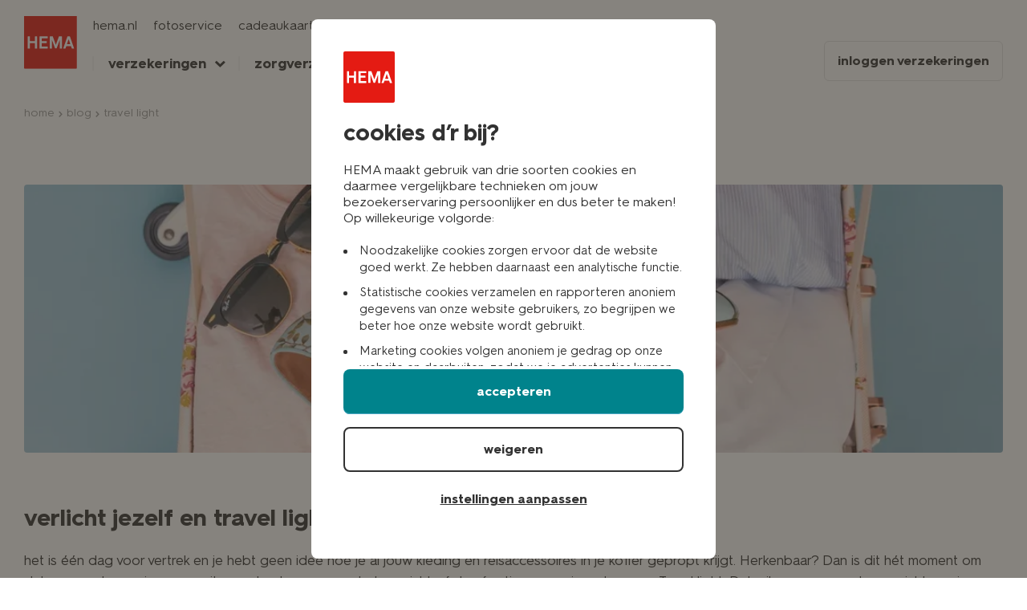

--- FILE ---
content_type: text/html; charset=utf-8
request_url: https://verzekeringen.hema.nl/blog/travel-light
body_size: 30267
content:
<!DOCTYPE html>
<html lang="nl-NL">
	<head>
		<title>verlicht jezelf en travel light | HEMA verzekeringen</title>
		<meta name="viewport" content="width=device-width, initial-scale=1" />
		<meta name="description" content="travel light of zelfs helemaal zonder bagage. Met deze tips en lichtgewicht reisspullen wordt dat een makkie." />
		<link rel="icon" type="image/x-icon" href="/assets/favicon.8d1f0f07.ico" />
		<meta name="robots" content="follow,index" />
		<link rel="canonical" href="https://verzekeringen.hema.nl/blog/travel-light" />
		<meta
			name="facebook-domain-verification"
			content="rs0pp5912xdvy5fmn4qba04sw23uhs"
		/>

		<!-- BlueConic -->
		<script src="//cdn.blueconic.net/hema.js"></script>
		<!-- Google Tag Manager -->
		<script>
			(function (w, d, s, l, i) {
				w[l] = w[l] || [];
				w[l].push({
					"gtm.start": new Date().getTime(),
					event: "gtm.js",
				});
				var f = d.getElementsByTagName(s)[0],
					j = d.createElement(s),
					dl = l != "dataLayer" ? "&l=" + l : "";
				j.async = true;
				j.src = "https://www.googletagmanager.com/gtm.js?id=" + i + dl;
				f.parentNode.insertBefore(j, f);
			})(window, document, "script", "dataLayer", "GTM-M9TCVRS");
		</script>
		<!-- End Google Tag Manager -->
		<!-- Hotjar Tracking Code for http://verzekeringen.hema.nl -->
		<script>
			(function (h, o, t, j, a, r) {
				h.hj =
					h.hj ||
					function () {
						(h.hj.q = h.hj.q || []).push(arguments);
					};
				h._hjSettings = { hjid: 1657895, hjsv: 6 };
				a = o.getElementsByTagName("head")[0];
				r = o.createElement("script");
				r.async = 1;
				r.src = t + h._hjSettings.hjid + j + h._hjSettings.hjsv;
				a.appendChild(r);
			})(
				window,
				document,
				"https://static.hotjar.com/c/hotjar-",
				".js?sv="
			);
		</script>
		<!-- End Hotjar Tracking Code for http://verzekeringen.hema.nl -->
		<!-- Facebook pixel -->
		<script>
			(function(){
				if (location.pathname.indexOf('/zorgverzekering') !== 0 || !window?.Cookiebot?.consent?.marketing) return
				!function (b, e, f, g, a, c, d) { b.fbq || (a = b.fbq = function () { a.callMethod ? a.callMethod.apply(a, arguments) : a.queue.push(arguments) }, b._fbq || (b._fbq = a), a.push = a, a.loaded = !0, a.version = "2.0", a.queue = [], c = e.createElement(f), c.async = !0, c.src = g, d = e.getElementsByTagName(f)[0], d.parentNode.insertBefore(c, d)) }(window, document, "script", "https://connect.facebook.net/en_US/fbevents.js"); fbq("init", "250274732034159"); fbq("track", "PageView");
			})();
		</script>
		<!-- End Facebook pixel -->
		<script type="module" crossorigin src="/assets/index.f01b0479.js"></script>
		<link rel="stylesheet" href="/assets/index.382b7d1c.css">
	</head>
	<body>
		<!-- Google Tag Manager (noscript) -->
		<noscript
			><iframe
				src="https://www.googletagmanager.com/ns.html?id=GTM-M9TCVRS"
				height="0"
				width="0"
				style="display: none; visibility: hidden"
			></iframe
		></noscript>
		<!-- End Google Tag Manager (noscript) -->

		<div id="app"><!--[--><header class="hema-header"><div class="hema-header__inner"><a href="/" class="hema-header-logo"><img src="/assets/HEMA-logo.9c32edef.svg" title="HEMA" alt="HEMA" width="70" height="70"></a><button type="button" class="hema-header-menutoggle"><div class="hamburger"></div><span>sluit </span>menu </button><div class="hema-header__menu"><nav class="menu menu--top" role="navigation"><ul class="menu__list"><li class="menu__item"><a class="menu__link" href="https://www.hema.nl/" rel="noopener">hema.nl</a></li><li class="menu__item"><a class="menu__link" href="https://foto.hema.nl/" rel="noopener">fotoservice</a></li><li class="menu__item"><a class="menu__link" href="https://cadeaukaart.hema.nl/" rel="noopener">cadeaukaarten</a></li><li class="menu__item"><a class="menu__link" href="https://tickets.hema.nl/" rel="noopener">tickets</a></li><li class="menu__item"><a class="menu__link" href="https://www.hema.nl/pas" rel="noopener">HEMA pas</a></li></ul></nav><nav class="menu menu--main" role="navigation" aria-label="Main"><ul class="menu__list"><li class="menu__item"><div class="menu__link"> verzekeringen </div><div class="menu-submenu submenu-items--3"><ul class="submenu"><li class="submenu__item item--goback"><p>ga terug</p></li><li class="submenu__item item__heading"><p><b>op de weg</b></p></li><li class="submenu__item"><a class="submenu__link" href="/autoverzekering"><span>autoverzekering</span></a></li><li class="submenu__item"><a class="submenu__link" href="/brommerverzekering"><span>brommer­verzekering</span></a></li><li class="submenu__item"><a class="submenu__link" href="/scooterverzekering"><span>scooterverzekering</span></a></li><li class="submenu__item"><a class="submenu__link" href="/motorverzekering"><span>motorverzekering</span></a></li><li class="submenu__item"><a class="submenu__link" href="/fietsverzekering"><span>fietsverzekering</span></a></li><li class="submenu__item"><a class="submenu__link" href="/caravanverzekering"><span>caravanverzekering</span></a></li></ul><ul class="submenu"><li class="submenu__item item__heading"><p><b>thuis</b></p></li><li class="submenu__item"><a class="submenu__link" href="/woonverzekering"><span>woonverzekering</span></a></li><li class="submenu__item"><a class="submenu__link" href="/inboedelverzekering"><span>inboedelverzekering</span></a></li><li class="submenu__item"><a class="submenu__link" href="/opstalverzekering"><span>opstalverzekering</span></a></li></ul><ul class="submenu"><li class="submenu__item item__heading"><p><b>gezin &amp; persoonlijk</b></p></li><li class="submenu__item"><a class="submenu__link" href="/reisverzekering"><span>reisverzekering</span></a></li><li class="submenu__item"><a class="submenu__link" href="/aansprakelijkheidsverzekering"><span> aansprakelijkheids­verzekering </span></a></li><li class="submenu__item"><a class="submenu__link" href="/ongevallenverzekering"><span> ongevallenverzekering </span></a></li><li class="submenu__item"><a class="submenu__link" href="/rechtsbijstandverzekering"><span> rechtsbijstandverzekering </span></a></li><li class="submenu__item"><a class="submenu__link" href="/dierenverzekering"><span> huisdierenverzekering </span></a></li></ul></div></li><li class="menu__item"><div class="menu__link"> zorgverzekering </div><div class="menu-submenu submenu--small submenu-items--2"><ul class="submenu"><li class="submenu__item item__heading"><p><b>Dekkingen</b></p></li><li class="submenu__item"><a class="submenu__link" href="/zorgverzekering"><span>zorgverzekering</span></a></li><li class="submenu__item"><a class="submenu__link" href="/zorgverzekering/basisverzekering"><span>basisverzekering</span></a></li><li class="submenu__item"><a class="submenu__link" href="/zorgverzekering/aanvullende-verzekering"><span>aanvullende zorgverzekering</span></a></li><li class="submenu__item"><a class="submenu__link" href="/zorgverzekering/tandartsverzekering"><span>tandartsverzekering</span></a></li><li class="submenu__item"><a class="submenu__link" href="https://zorgverzekeringhema.nl/vergoedingen-overzicht" rel="nofollow noopener"><span>vergoedingen</span></a></li><li class="submenu__item"><a class="submenu__link" href="/zorgverzekering/zorgvinder"><span>zorgvinder</span></a></li></ul><ul class="submenu"><li class="submenu__item item__heading"><p><b>Overige</b></p></li><li class="submenu__item"><a class="submenu__link" href="/winkelkorting"><span>winkelkorting</span></a></li><li class="submenu__item"><a class="submenu__link" href="/zorgverzekering/declareren"><span>declaratie indienen</span></a></li><li class="submenu__item"><a class="submenu__link" href="/zorgverzekering/betalingen"><span>betalingen</span></a></li><li class="submenu__item"><a class="submenu__link" href="/zorgverzekering/vergoedingen/kraamzorg"><span>kraamzorg</span></a></li><li class="submenu__item"><a class="submenu__link" href="/zorgverzekering/overstappen"><span>overstappen</span></a></li></ul></div></li><li class="menu__item"><div class="menu__link"> service &amp; contact </div><div class="menu-submenu submenu-items--3"><ul class="submenu"><li class="submenu__item item--goback"><p>ga terug</p></li><li class="submenu__item item__heading"><p><b>schade</b></p></li><li class="submenu__item"><a class="submenu__link" href="/klantenservice-schade"><span> klantenservice schade </span></a></li><li class="submenu__item"><a class="submenu__link" href="/verzekeringen"><span> premie berekenen </span></a></li><li class="submenu__item"><a class="submenu__link" href="/klantenservice-schade/wijziging-doorgeven"><span> wijziging doorgeven </span></a></li><li class="submenu__item"><a class="submenu__link" href="/veelgestelde-vragen"><span> veelgestelde vragen </span></a></li><li class="submenu__item"><a class="submenu__link" href="/stapelkorting"><span>stapelkorting</span></a></li></ul><ul class="submenu"><li class="submenu__item item__heading"><p><b>zorg</b></p></li><li class="submenu__item"><a class="submenu__link" href="/klantenservice-zorg"><span>klantenservice zorg</span></a></li><li class="submenu__item"><a class="submenu__link" href="/zorgverzekering/declareren"><span>declaratie indienen</span></a></li><li class="submenu__item"><a class="submenu__link" href="https://zorgverzekeringhema.nl/vergoedingen-overzicht" rel="nofollow noopener"><span>vergoedingen</span></a></li><li class="submenu__item"><a class="submenu__link" href="/winkelkorting"><span>winkelkorting</span></a></li><li class="submenu__item"><a class="submenu__link" href="/zorgverzekering/overstappen"><span>overstappen</span></a></li><li class="submenu__item"><a rel="nofollow noopener" class="submenu__link" href="https://zorgverzekeringhema.nl/pakketwijzer"><span>pakketwijzer</span></a></li></ul><ul class="submenu"><li class="submenu__item item__heading"><p><b>overige</b></p></li><li class="submenu__item"><a class="submenu__link" href="/handige-weetjes"><span> handige weetjes &amp; nieuws </span></a></li><li class="submenu__item"><a class="submenu__link" href="/blog"><span> blog </span></a></li></ul></div></li><li class="menu__item menu__item--button"><a href="https://verzekerdbijhema.nl/inloggen" class="menu__link" rel="nofollow noopener"> inloggen verzekeringen </a><div class="menu-submenu submenu--inloggen"><ul class="submenu"><li class="submenu__item"><a class="submenu__link" rel="noopener nofollow" href="https://verzekerdbijhema.nl/inloggen"><svg class="icon" width="14" height="15" viewBox="0 0 14 15" fill="none" xmlns="http://www.w3.org/2000/svg"><path fill-rule="evenodd" clip-rule="evenodd" d="M9.59999 4.40039C9.59999 5.83633 8.43593 7.00039 6.99999 7.00039C5.56405 7.00039 4.39999 5.83633 4.39999 4.40039C4.39999 2.96445 5.56405 1.80039 6.99999 1.80039C8.43593 1.80039 9.59999 2.96445 9.59999 4.40039ZM9.28212 7.68593C10.3204 6.96337 11 5.76124 11 4.40039C11 2.19125 9.20913 0.400391 6.99999 0.400391C4.79085 0.400391 2.99999 2.19125 2.99999 4.40039C2.99999 5.70654 3.62603 6.86647 4.59441 7.59649C3.02122 8.01502 1.94629 8.84238 1.26187 9.85884C0.294668 11.2953 0.189458 12.9894 0.377035 14.1149L0.474522 14.6998H6.49988H7.06751H13.0929L13.1904 14.1149C13.3779 12.9894 13.2727 11.2953 12.3055 9.85884C11.6669 8.91039 10.6883 8.12658 9.28212 7.68593ZM11.8654 13.2998H7.06751H6.49988H1.702C1.67699 12.4862 1.85348 11.4868 2.42315 10.6408C3.08469 9.6583 4.35431 8.76778 6.7837 8.70351C9.21308 8.76778 10.4827 9.6583 11.1442 10.6408C11.7139 11.4868 11.8904 12.4862 11.8654 13.2998Z"></path></svg> schadeverzekeringen</a></li><li class="submenu__item"><a class="submenu__link" rel="noopener nofollow" href="https://applicaties.hemazorgverzekering.nl/login"><img style="width:20px;transform:translateY(4px);" src="/assets/digid.cec8afc5.svg"> zorgverzekering</a></li></ul></div></li><li class="menu__item item--hidetabletup"><a class="menu__link" href="https://verzekerdbijhema.nl/inloggen">inloggen schadeverzekering </a></li><li class="menu__item item--hidetabletup"><a class="menu__link" href="https://applicaties.hemazorgverzekering.nl/login">inloggen zorgverzekeringen </a></li></ul></nav></div></div></header><div class="section--breadcrumb"><div class="content__container"><div class="breadcrumb__mobile"><nav><a href="javascript:history.go(-1)"> terug naar vorige </a></nav></div><div class="breadcrumb"><nav><ul itemscope="" itemtype="https://schema.org/BreadcrumbList"><!--[--><li itemprop="itemListElement" itemscope="" itemtype="https://schema.org/ListItem"><a href="/" itemprop="item"><span itemprop="name">home</span></a><meta itemprop="position" content="1"></li><li itemprop="itemListElement" itemscope="" itemtype="https://schema.org/ListItem"><a href="/blog" itemprop="item"><span itemprop="name">blog</span></a><meta itemprop="position" content="2"></li><li itemprop="itemListElement" itemscope="" itemtype="https://schema.org/ListItem"><a href="/blog/travel-light" itemprop="item"><span itemprop="name">travel light</span></a><meta itemprop="position" content="3"></li><!--]--></ul></nav></div></div></div><!----><!--[--><section class="section section--content section--blog"><div class="section__inner"><!--[--><div class="container container--large"><div class="article__image"><img src="/uploads/travel_light_1100_321ce30507.webp"></div></div><!--]--></div></section><section style="padding:0;" class="section section--content section--blog"><div class="section__inner"><!--[--><div class="container container--extra-small"><h1 class="page-title">verlicht jezelf en travel light</h1></div><!--]--></div></section><section class="section section--intro section--blog"><div class="section__inner"><!--[--><!--[--><div class="block block--markdown"><div class="container container--extra-small"><div class="markdown"><p>het is één dag voor vertrek en je hebt geen idee hoe je al jouw kleding en reisaccessoires in je koffer gepropt krijgt. Herkenbaar? Dan is dit hét moment om dat roer om te gooien en nooit meer te stressen over het gewicht of de afmetingen van jouw bagage. Travel light. Dat wil zeggen; zonder gewicht, gesjouw en overbodige spullen. Het is best makkelijk.</p>
<h2>kilo’s bagage</h2>
<p>we sjouwen wat mee tijdens onze vakanties. Vooral beneden de rivieren met uitspringers van de Zeeuwen en Limburgers, zo bleek eerder uit onderzoek van Corendon. Misschien dan toch nét dat paar boeken thuislaten en overgaan op de e-reader: de noordelijke provincies reizen namelijk een kilo lichter. Met name in het najaar zijn de koffers een stuk zwaarder; logisch natuurlijk omdat het weer onbetrouwbaarder is qua temperaturen dan in het mooie voorjaar. Maar hebben we wel zoveel nodig wanneer we met onze voeten aan het zwembad liggen of met onze backpack door de jungle trekken?</p>
<h2>essentiële reisspullen</h2>
<p>bekijk de spullen die je mee wilt nemen eens goed. Heb je wel handdoeken nodig op locatie? Moet die klamboe wel mee en zijn 3 paar bikini’s of zwembroeken niet iets te overdreven? Op vakantie gaan met alleen de meest essentiële reisspullen is niet alleen een stuk minder gedoe, het maakt het leven ook een stuk aangenamer. Minder keuze, minder stress. Mocht je je dan nog zorgen maken over vlekken; in de meeste hotels is een wasservice aanwezig. En ook al slaap je in een jungle: met een beetje water uit een zuiver stroompje en een heel klein beetje wasmiddel heb je ook dat probleem snel opgelost.</p>
<h2>travel light: reis zonder bagage</h2>
<p>slaat de paniek je nu al toe? No worries. Reizen zonder bagage of in elk geval alleen met een kleine rugzak handbagage is heel bevrijdend: je sjouwt je niet te pletter aan koffers en hebt in elk geval schoon ondergoed en je dagelijkse toiletartikelen bij. De rest kun je op bijna alle vakantiebestemmingen kopen. Vooral tijdens een citytrip. Ander voordeel is dat bij bijna alle low budget vliegtuigmaatschappijen deze manier van reizen supervoordelig is. Kun je toch niet zonder al je verschillende outfits dat vakantiegevoel evenaren? Overweeg dan eens bagageservice: dan stuur je jouw koffer alvast vooruit, maar heb je er tijdens de reis in elk geval geen last van. Travel light, maar dan een beetje stiekem alsnog met heel veel bagage.</p>
<h2>lichtgewicht reisspullen</h2>
<p>een andere manier om toch jouw benodigde spulletjes mee te nemen, maar je rug niet te breken door het gewicht, is te kiezen voor lichtgewicht reisspullen en -accessoires. Zo is er speciale lichtgewicht reiskleding op de markt: van multifunctionele afritsbroeken die ook nog muggen buiten de broekspijp houden tot modieuze fashion van merken zoals <a href="https://anatomie.com/" title="anatomie">Anatomie</a> en <a href="https://www.nau.com/" title="nau-clothing">Nau Clothing</a>. Je kunt dus gewoon in stijl reizen. Qua accessoires hoef je ook niet de volledige flessen shampoo en bodylotion mee te nemen hoor. Koop gewoon een <a href="https://www.hema.nl/mooi-gezond/make-up/make-up-accessoires/toilettassen/reissetje-11854057.html" title="reissetje">reissetje met kleine potjes en flesjes</a> die je met je eigen favoriete verzorgingsproducten vult. Verkrijgbaar bij HEMA met 10% extra gelukskorting als je de HEMA Zorgverzekering hebt.</p>
<h2>combineer met minimale kleding</h2>
<p>met een flexibele garderobe kun je op vakantie eindeloos variëren waardoor bijna niemand door heeft dat je alweer hetzelfde jurkje draagt. Met een leuk vestje of als tuniek op een legging; kies een broek en jurk uit die onmisbaar zijn op jouw bestemming en probeer met enkele t-shirts, truitjes en vesten te combineren. Op deze manier vermijd je stapels kleding en reis je een stuk lichter. Ideaal!</p>
</div></div></div><!--]--><!--]--></div></section><!--]--><footer><div class="sticky-widget close"><!----><!----></div><div class="prefooter"><div class="container container--large"><nav class="footer__nav--left"><ul class="menu"><li class="menu__column"><ul class="column__list"><li class="column__title">producten</li><li class="column__item"><a class="column__link" href="/autoverzekering">autoverzekering</a></li><li class="column__item"><a class="column__link" href="/brommerverzekering">brommerverzekering</a></li><li class="column__item"><a class="column__link" href="/woonverzekering">woonverzekering</a></li><li class="column__item"><a class="column__link" href="/zorgverzekering">zorgverzekering</a></li><li class="column__item"><a class="column__link" href="/dierenverzekering">dierenverzekering</a></li><li class="column__item"><a class="column__link" href="/verzekeringen">alle verzekeringen</a></li></ul></li><li class="menu__column"><ul class="column__list"><li class="column__title">direct regelen</li><li class="column__item"><a class="column__link" href="https://verzekerdbijhema.nl/inloggen">schade melden</a></li><li class="column__item"><a class="column__link" href="/zorgverzekering/declareren">zorgdeclaratie indienen</a></li><li class="column__item"><a class="column__link" href="https://verzekerdbijhema.nl/inloggen">wijziging doorgeven</a></li><li class="column__item"><a class="column__link" href="/verzekeringen">premie berekenen</a></li><li class="column__item"><a class="column__link" href="https://verzekerdbijhema.nl/inloggen">verzekering opzeggen</a></li></ul></li><li class="menu__column"><ul class="column__list"><li class="column__title">klantenservice</li><li class="column__item"> ga naar onze klantenservice </li><li class="column__item"><a class="column__link" href="/klantenservice-schade"> klantenservice schadeverzekeringen</a></li><li class="column__item"><a class="column__link" href="/klantenservice-zorg"> klantenservice zorgverzekering</a></li></ul></li></ul></nav><nav class="footer__nav--right"><ul class="menu"><li class="menu__column"><ul class="column__list"><li class="column__title"> inloggen verzekeringen </li><li class="column__item"><a class="column__button" target="_blank" rel="nofollow" href="https://verzekerdbijhema.nl/inloggen"><svg width="14" height="15" viewBox="0 0 14 15" fill="none" xmlns="http://www.w3.org/2000/svg"><path fill-rule="evenodd" clip-rule="evenodd" d="M9.59999 4.40039C9.59999 5.83633 8.43593 7.00039 6.99999 7.00039C5.56405 7.00039 4.39999 5.83633 4.39999 4.40039C4.39999 2.96445 5.56405 1.80039 6.99999 1.80039C8.43593 1.80039 9.59999 2.96445 9.59999 4.40039ZM9.28212 7.68593C10.3204 6.96337 11 5.76124 11 4.40039C11 2.19125 9.20913 0.400391 6.99999 0.400391C4.79085 0.400391 2.99999 2.19125 2.99999 4.40039C2.99999 5.70654 3.62603 6.86647 4.59441 7.59649C3.02122 8.01502 1.94629 8.84238 1.26187 9.85884C0.294668 11.2953 0.189458 12.9894 0.377035 14.1149L0.474522 14.6998H6.49988H7.06751H13.0929L13.1904 14.1149C13.3779 12.9894 13.2727 11.2953 12.3055 9.85884C11.6669 8.91039 10.6883 8.12658 9.28212 7.68593ZM11.8654 13.2998H7.06751H6.49988H1.702C1.67699 12.4862 1.85348 11.4868 2.42315 10.6408C3.08469 9.6583 4.35431 8.76778 6.7837 8.70351C9.21308 8.76778 10.4827 9.6583 11.1442 10.6408C11.7139 11.4868 11.8904 12.4862 11.8654 13.2998Z"></path></svg>schadeverzekeringen</a><a class="column__button" target="_blank" rel="nofollow" href="https://inlog.hemazorgverzekering.nl/login"><svg width="14" height="15" viewBox="0 0 14 15" fill="none" xmlns="http://www.w3.org/2000/svg"><path fill-rule="evenodd" clip-rule="evenodd" d="M9.59999 4.40039C9.59999 5.83633 8.43593 7.00039 6.99999 7.00039C5.56405 7.00039 4.39999 5.83633 4.39999 4.40039C4.39999 2.96445 5.56405 1.80039 6.99999 1.80039C8.43593 1.80039 9.59999 2.96445 9.59999 4.40039ZM9.28212 7.68593C10.3204 6.96337 11 5.76124 11 4.40039C11 2.19125 9.20913 0.400391 6.99999 0.400391C4.79085 0.400391 2.99999 2.19125 2.99999 4.40039C2.99999 5.70654 3.62603 6.86647 4.59441 7.59649C3.02122 8.01502 1.94629 8.84238 1.26187 9.85884C0.294668 11.2953 0.189458 12.9894 0.377035 14.1149L0.474522 14.6998H6.49988H7.06751H13.0929L13.1904 14.1149C13.3779 12.9894 13.2727 11.2953 12.3055 9.85884C11.6669 8.91039 10.6883 8.12658 9.28212 7.68593ZM11.8654 13.2998H7.06751H6.49988H1.702C1.67699 12.4862 1.85348 11.4868 2.42315 10.6408C3.08469 9.6583 4.35431 8.76778 6.7837 8.70351C9.21308 8.76778 10.4827 9.6583 11.1442 10.6408C11.7139 11.4868 11.8904 12.4862 11.8654 13.2998Z"></path></svg>zorgverzekering</a></li></ul></li></ul></nav></div></div><div class="footer"><div class="container container--large"><nav class="footer__nav--bottom"><ul class="menu"><li class="menu__logo"><a href="/" rel="noopener nofollow"><img src="/assets/logo-hema.92b4c453.png" title="HEMA" alt="HEMA" width="70" height="70"></a></li><li class="menu__item"><a class="column__link" rel="noopener nofollow" href="https://www.hema.nl/privacy-statement">privacy statement</a></li><li class="menu__item"><a class="column__link" rel="noopener nofollow" href="http://www.hema.nl/disclaimer">disclaimer</a></li><li class="menu__item"><a class="column__link" rel="noopener nofollow" href="http://www.hema.nl/copyright">copyright</a></li><li class="menu__item"><a class="column__link" rel="noopener nofollow" href="http://www.hema.nl/cookies">cookies</a></li><li class="menu__item"><a class="cookie_settings column__link" rel="noopener nofollow" href="javascript: Cookiebot.renew()">cookie-instellingen aanpassen</a></li></ul></nav></div></div></footer><!--]--></div>
		<script id="app-context" type="application/json">
			{"type":"page-blog-items","page":{"id":85,"attributes":{"title":"verlicht jezelf en travel light","createdAt":"2022-07-18T13:33:01.655Z","updatedAt":"2023-08-31T08:51:55.341Z","publishedAt":"2022-07-18T13:33:07.411Z","slug":"blog/travel-light","category":"genieten","subtitle":null,"SEO":{"id":782,"description":"travel light of zelfs helemaal zonder bagage. Met deze tips en lichtgewicht reisspullen wordt dat een makkie.","noFollow":false,"noIndex":false,"canonicalUrl":null,"title":"verlicht jezelf en travel light"},"main":[{"id":940,"__component":"global.markdown","content":"het is één dag voor vertrek en je hebt geen idee hoe je al jouw kleding en reisaccessoires in je koffer gepropt krijgt. Herkenbaar? Dan is dit hét moment om dat roer om te gooien en nooit meer te stressen over het gewicht of de afmetingen van jouw bagage. Travel light. Dat wil zeggen; zonder gewicht, gesjouw en overbodige spullen. Het is best makkelijk. \n\n## kilo’s bagage\nwe sjouwen wat mee tijdens onze vakanties. Vooral beneden de rivieren met uitspringers van de Zeeuwen en Limburgers, zo bleek eerder uit onderzoek van Corendon. Misschien dan toch nét dat paar boeken thuislaten en overgaan op de e-reader: de noordelijke provincies reizen namelijk een kilo lichter. Met name in het najaar zijn de koffers een stuk zwaarder; logisch natuurlijk omdat het weer onbetrouwbaarder is qua temperaturen dan in het mooie voorjaar. Maar hebben we wel zoveel nodig wanneer we met onze voeten aan het zwembad liggen of met onze backpack door de jungle trekken? \n\n## essentiële reisspullen\nbekijk de spullen die je mee wilt nemen eens goed. Heb je wel handdoeken nodig op locatie? Moet die klamboe wel mee en zijn 3 paar bikini’s of zwembroeken niet iets te overdreven? Op vakantie gaan met alleen de meest essentiële reisspullen is niet alleen een stuk minder gedoe, het maakt het leven ook een stuk aangenamer. Minder keuze, minder stress. Mocht je je dan nog zorgen maken over vlekken; in de meeste hotels is een wasservice aanwezig. En ook al slaap je in een jungle: met een beetje water uit een zuiver stroompje en een heel klein beetje wasmiddel heb je ook dat probleem snel opgelost. \n\n## travel light: reis zonder bagage\nslaat de paniek je nu al toe? No worries. Reizen zonder bagage of in elk geval alleen met een kleine rugzak handbagage is heel bevrijdend: je sjouwt je niet te pletter aan koffers en hebt in elk geval schoon ondergoed en je dagelijkse toiletartikelen bij. De rest kun je op bijna alle vakantiebestemmingen kopen. Vooral tijdens een citytrip. Ander voordeel is dat bij bijna alle low budget vliegtuigmaatschappijen deze manier van reizen supervoordelig is. Kun je toch niet zonder al je verschillende outfits dat vakantiegevoel evenaren? Overweeg dan eens bagageservice: dan stuur je jouw koffer alvast vooruit, maar heb je er tijdens de reis in elk geval geen last van. Travel light, maar dan een beetje stiekem alsnog met heel veel bagage.\n\n## lichtgewicht reisspullen\neen andere manier om toch jouw benodigde spulletjes mee te nemen, maar je rug niet te breken door het gewicht, is te kiezen voor lichtgewicht reisspullen en -accessoires. Zo is er speciale lichtgewicht reiskleding op de markt: van multifunctionele afritsbroeken die ook nog muggen buiten de broekspijp houden tot modieuze fashion van merken zoals [Anatomie](https://anatomie.com/ \"anatomie\") en [Nau Clothing](https://www.nau.com/ \"nau-clothing\"). Je kunt dus gewoon in stijl reizen. Qua accessoires hoef je ook niet de volledige flessen shampoo en bodylotion mee te nemen hoor. Koop gewoon een [reissetje met kleine potjes en flesjes](https://www.hema.nl/mooi-gezond/make-up/make-up-accessoires/toilettassen/reissetje-11854057.html \"reissetje\") die je met je eigen favoriete verzorgingsproducten vult. Verkrijgbaar bij HEMA met 10% extra gelukskorting als je de HEMA Zorgverzekering hebt.     \n\n## combineer met minimale kleding\nmet een flexibele garderobe kun je op vakantie eindeloos variëren waardoor bijna niemand door heeft dat je alweer hetzelfde jurkje draagt. Met een leuk vestje of als tuniek op een legging; kies een broek en jurk uit die onmisbaar zijn op jouw bestemming en probeer met enkele t-shirts, truitjes en vesten te combineren. Op deze manier vermijd je stapels kleding en reis je een stuk lichter. Ideaal!\n"}],"image":{"data":{"id":314,"attributes":{"name":"travel-light-1100.webp","alternativeText":"travel-light-1100.webp","caption":"travel-light-1100.webp","width":1100,"height":734,"formats":{"large":{"ext":".webp","url":"/uploads/large_travel_light_1100_321ce30507.webp","hash":"large_travel_light_1100_321ce30507","mime":"image/webp","name":"large_travel-light-1100.webp","path":null,"size":49.82,"width":1000,"height":667},"small":{"ext":".webp","url":"/uploads/small_travel_light_1100_321ce30507.webp","hash":"small_travel_light_1100_321ce30507","mime":"image/webp","name":"small_travel-light-1100.webp","path":null,"size":18.64,"width":500,"height":334},"medium":{"ext":".webp","url":"/uploads/medium_travel_light_1100_321ce30507.webp","hash":"medium_travel_light_1100_321ce30507","mime":"image/webp","name":"medium_travel-light-1100.webp","path":null,"size":34.63,"width":750,"height":500},"thumbnail":{"ext":".webp","url":"/uploads/thumbnail_travel_light_1100_321ce30507.webp","hash":"thumbnail_travel_light_1100_321ce30507","mime":"image/webp","name":"thumbnail_travel-light-1100.webp","path":null,"size":6.04,"width":234,"height":156}},"hash":"travel_light_1100_321ce30507","ext":".webp","mime":"image/webp","size":60.71,"url":"/uploads/travel_light_1100_321ce30507.webp","previewUrl":null,"provider":"local","provider_metadata":null,"createdAt":"2022-07-18T13:32:11.684Z","updatedAt":"2022-07-18T13:32:11.684Z","related":{"data":[{"id":85,"attributes":{"__type":"api::page-blog-item.page-blog-item","title":"verlicht jezelf en travel light","createdAt":"2022-07-18T13:33:01.655Z","updatedAt":"2023-08-31T08:51:55.341Z","publishedAt":"2022-07-18T13:33:07.411Z","slug":"blog/travel-light","category":"genieten","subtitle":null}}]}}}}}},"settings":{"id":1,"attributes":{"createdAt":"2022-01-12T13:30:24.735Z","updatedAt":"2023-05-31T11:30:34.197Z","publishedAt":"2022-01-21T10:18:21.785Z","rating":[{"id":2,"ratingNumber":79,"ratingProduct":"schadeverzekering","ratingTitle":"onze klanten geven ons een","ratingPageUrl":"/klantenservice-schade/klanttevredenheid","ratingPageUrlText":"bekijk het klanttevredenheids onderzoek"},{"id":3,"ratingNumber":8.1,"ratingProduct":"zorgverzekering","ratingTitle":"onze klanten geven ons een","ratingPageUrl":"/klantenservice-zorg/klanttevredenheid","ratingPageUrlText":"bekijk het klanttevredenheids onderzoek"}]}},"env":{"APP_URL":"https://verzekeringen.hema.nl","OUTSHARED_URL":"https://verzekerdbijhema.nl","CAMPAIGN_API_ORIGIN":"https://test-hema-campaign-tool.happyflow.cloud","ZORG_URL":"https://zorgverzekeringhema.nl","MEILISEARCH_ORIGIN":"https://hema-verzekeringen-search-api.happyflow.cloud","MEILISEARCH_TOKEN":"13b5bc6948af707208a2611c851fbbb64ef2b9cfbffe5acf2d8ed40d13becd43","SEARCH_ROUTE_BASE":"https://verzekeringen.hema.nl"}}
		</script>
		
	</body>
</html>


--- FILE ---
content_type: text/javascript; charset=utf-8
request_url: https://verzekeringen.hema.nl/assets/index.f01b0479.js
body_size: 326927
content:
const Ea=function(){const t=document.createElement("link").relList;if(t&&t.supports&&t.supports("modulepreload"))return;for(const o of document.querySelectorAll('link[rel="modulepreload"]'))r(o);new MutationObserver(o=>{for(const s of o)if(s.type==="childList")for(const i of s.addedNodes)i.tagName==="LINK"&&i.rel==="modulepreload"&&r(i)}).observe(document,{childList:!0,subtree:!0});function n(o){const s={};return o.integrity&&(s.integrity=o.integrity),o.referrerpolicy&&(s.referrerPolicy=o.referrerpolicy),o.crossorigin==="use-credentials"?s.credentials="include":o.crossorigin==="anonymous"?s.credentials="omit":s.credentials="same-origin",s}function r(o){if(o.ep)return;o.ep=!0;const s=n(o);fetch(o.href,s)}};Ea();function es(e,t){const n=Object.create(null),r=e.split(",");for(let o=0;o<r.length;o++)n[r[o]]=!0;return t?o=>!!n[o.toLowerCase()]:o=>!!n[o]}const $a="itemscope,allowfullscreen,formnovalidate,ismap,nomodule,novalidate,readonly",Ta=es($a);function xl(e){return!!e||e===""}function Ye(e){if(ne(e)){const t={};for(let n=0;n<e.length;n++){const r=e[n],o=Ee(r)?qa(r):Ye(r);if(o)for(const s in o)t[s]=o[s]}return t}else{if(Ee(e))return e;if(xe(e))return e}}const Da=/;(?![^(]*\))/g,Sa=/:(.+)/;function qa(e){const t={};return e.split(Da).forEach(n=>{if(n){const r=n.split(Sa);r.length>1&&(t[r[0].trim()]=r[1].trim())}}),t}function ee(e){let t="";if(Ee(e))t=e;else if(ne(e))for(let n=0;n<e.length;n++){const r=ee(e[n]);r&&(t+=r+" ")}else if(xe(e))for(const n in e)e[n]&&(t+=n+" ");return t.trim()}function ie(e){if(!e)return null;let{class:t,style:n}=e;return t&&!Ee(t)&&(e.class=ee(t)),n&&(e.style=Ye(n)),e}function Ra(e,t){if(e.length!==t.length)return!1;let n=!0;for(let r=0;n&&r<e.length;r++)n=Cr(e[r],t[r]);return n}function Cr(e,t){if(e===t)return!0;let n=Vs(e),r=Vs(t);if(n||r)return n&&r?e.getTime()===t.getTime():!1;if(n=jn(e),r=jn(t),n||r)return e===t;if(n=ne(e),r=ne(t),n||r)return n&&r?Ra(e,t):!1;if(n=xe(e),r=xe(t),n||r){if(!n||!r)return!1;const o=Object.keys(e).length,s=Object.keys(t).length;if(o!==s)return!1;for(const i in e){const l=e.hasOwnProperty(i),c=t.hasOwnProperty(i);if(l&&!c||!l&&c||!Cr(e[i],t[i]))return!1}}return String(e)===String(t)}const j=e=>Ee(e)?e:e==null?"":ne(e)||xe(e)&&(e.toString===Al||!se(e.toString))?JSON.stringify(e,wl,2):String(e),wl=(e,t)=>t&&t.__v_isRef?wl(e,t.value):on(t)?{[`Map(${t.size})`]:[...t.entries()].reduce((n,[r,o])=>(n[`${r} =>`]=o,n),{})}:Cl(t)?{[`Set(${t.size})`]:[...t.values()]}:xe(t)&&!ne(t)&&!El(t)?String(t):t,ye={},rn=[],st=()=>{},La=()=>!1,Fa=/^on[^a-z]/,Kn=e=>Fa.test(e),ts=e=>e.startsWith("onUpdate:"),Pe=Object.assign,ns=(e,t)=>{const n=e.indexOf(t);n>-1&&e.splice(n,1)},Ia=Object.prototype.hasOwnProperty,ue=(e,t)=>Ia.call(e,t),ne=Array.isArray,on=e=>Wn(e)==="[object Map]",Cl=e=>Wn(e)==="[object Set]",Vs=e=>Wn(e)==="[object Date]",se=e=>typeof e=="function",Ee=e=>typeof e=="string",jn=e=>typeof e=="symbol",xe=e=>e!==null&&typeof e=="object",zl=e=>xe(e)&&se(e.then)&&se(e.catch),Al=Object.prototype.toString,Wn=e=>Al.call(e),Oa=e=>Wn(e).slice(8,-1),El=e=>Wn(e)==="[object Object]",rs=e=>Ee(e)&&e!=="NaN"&&e[0]!=="-"&&""+parseInt(e,10)===e,Ln=es(",key,ref,ref_for,ref_key,onVnodeBeforeMount,onVnodeMounted,onVnodeBeforeUpdate,onVnodeUpdated,onVnodeBeforeUnmount,onVnodeUnmounted"),Mr=e=>{const t=Object.create(null);return n=>t[n]||(t[n]=e(n))},Ma=/-(\w)/g,gt=Mr(e=>e.replace(Ma,(t,n)=>n?n.toUpperCase():"")),ja=/\B([A-Z])/g,Zt=Mr(e=>e.replace(ja,"-$1").toLowerCase()),jr=Mr(e=>e.charAt(0).toUpperCase()+e.slice(1)),go=Mr(e=>e?`on${jr(e)}`:""),Bn=(e,t)=>!Object.is(e,t),br=(e,t)=>{for(let n=0;n<e.length;n++)e[n](t)},zr=(e,t,n)=>{Object.defineProperty(e,t,{configurable:!0,enumerable:!1,value:n})},Ro=e=>{const t=parseFloat(e);return isNaN(t)?e:t};let Gs;const Ba=()=>Gs||(Gs=typeof globalThis<"u"?globalThis:typeof self<"u"?self:typeof window<"u"?window:typeof global<"u"?global:{});let ut;class Pa{constructor(t=!1){this.active=!0,this.effects=[],this.cleanups=[],!t&&ut&&(this.parent=ut,this.index=(ut.scopes||(ut.scopes=[])).push(this)-1)}run(t){if(this.active){const n=ut;try{return ut=this,t()}finally{ut=n}}}on(){ut=this}off(){ut=this.parent}stop(t){if(this.active){let n,r;for(n=0,r=this.effects.length;n<r;n++)this.effects[n].stop();for(n=0,r=this.cleanups.length;n<r;n++)this.cleanups[n]();if(this.scopes)for(n=0,r=this.scopes.length;n<r;n++)this.scopes[n].stop(!0);if(this.parent&&!t){const o=this.parent.scopes.pop();o&&o!==this&&(this.parent.scopes[this.index]=o,o.index=this.index)}this.active=!1}}}function Na(e,t=ut){t&&t.active&&t.effects.push(e)}const os=e=>{const t=new Set(e);return t.w=0,t.n=0,t},$l=e=>(e.w&Lt)>0,Tl=e=>(e.n&Lt)>0,Ha=({deps:e})=>{if(e.length)for(let t=0;t<e.length;t++)e[t].w|=Lt},Ua=e=>{const{deps:t}=e;if(t.length){let n=0;for(let r=0;r<t.length;r++){const o=t[r];$l(o)&&!Tl(o)?o.delete(e):t[n++]=o,o.w&=~Lt,o.n&=~Lt}t.length=n}},Lo=new WeakMap;let qn=0,Lt=1;const Fo=30;let rt;const Ut=Symbol(""),Io=Symbol("");class ss{constructor(t,n=null,r){this.fn=t,this.scheduler=n,this.active=!0,this.deps=[],this.parent=void 0,Na(this,r)}run(){if(!this.active)return this.fn();let t=rt,n=qt;for(;t;){if(t===this)return;t=t.parent}try{return this.parent=rt,rt=this,qt=!0,Lt=1<<++qn,qn<=Fo?Ha(this):Zs(this),this.fn()}finally{qn<=Fo&&Ua(this),Lt=1<<--qn,rt=this.parent,qt=n,this.parent=void 0,this.deferStop&&this.stop()}}stop(){rt===this?this.deferStop=!0:this.active&&(Zs(this),this.onStop&&this.onStop(),this.active=!1)}}function Zs(e){const{deps:t}=e;if(t.length){for(let n=0;n<t.length;n++)t[n].delete(e);t.length=0}}let qt=!0;const Dl=[];function mn(){Dl.push(qt),qt=!1}function _n(){const e=Dl.pop();qt=e===void 0?!0:e}function Ke(e,t,n){if(qt&&rt){let r=Lo.get(e);r||Lo.set(e,r=new Map);let o=r.get(n);o||r.set(n,o=os()),Sl(o)}}function Sl(e,t){let n=!1;qn<=Fo?Tl(e)||(e.n|=Lt,n=!$l(e)):n=!e.has(rt),n&&(e.add(rt),rt.deps.push(e))}function yt(e,t,n,r,o,s){const i=Lo.get(e);if(!i)return;let l=[];if(t==="clear")l=[...i.values()];else if(n==="length"&&ne(e))i.forEach((c,a)=>{(a==="length"||a>=r)&&l.push(c)});else switch(n!==void 0&&l.push(i.get(n)),t){case"add":ne(e)?rs(n)&&l.push(i.get("length")):(l.push(i.get(Ut)),on(e)&&l.push(i.get(Io)));break;case"delete":ne(e)||(l.push(i.get(Ut)),on(e)&&l.push(i.get(Io)));break;case"set":on(e)&&l.push(i.get(Ut));break}if(l.length===1)l[0]&&Oo(l[0]);else{const c=[];for(const a of l)a&&c.push(...a);Oo(os(c))}}function Oo(e,t){const n=ne(e)?e:[...e];for(const r of n)r.computed&&Ks(r);for(const r of n)r.computed||Ks(r)}function Ks(e,t){(e!==rt||e.allowRecurse)&&(e.scheduler?e.scheduler():e.run())}const Va=es("__proto__,__v_isRef,__isVue"),ql=new Set(Object.getOwnPropertyNames(Symbol).filter(e=>e!=="arguments"&&e!=="caller").map(e=>Symbol[e]).filter(jn)),Ga=is(),Za=is(!1,!0),Ka=is(!0),Ws=Wa();function Wa(){const e={};return["includes","indexOf","lastIndexOf"].forEach(t=>{e[t]=function(...n){const r=me(this);for(let s=0,i=this.length;s<i;s++)Ke(r,"get",s+"");const o=r[t](...n);return o===-1||o===!1?r[t](...n.map(me)):o}}),["push","pop","shift","unshift","splice"].forEach(t=>{e[t]=function(...n){mn();const r=me(this)[t].apply(this,n);return _n(),r}}),e}function is(e=!1,t=!1){return function(r,o,s){if(o==="__v_isReactive")return!e;if(o==="__v_isReadonly")return e;if(o==="__v_isShallow")return t;if(o==="__v_raw"&&s===(e?t?fu:Ol:t?Il:Fl).get(r))return r;const i=ne(r);if(!e&&i&&ue(Ws,o))return Reflect.get(Ws,o,s);const l=Reflect.get(r,o,s);return(jn(o)?ql.has(o):Va(o))||(e||Ke(r,"get",o),t)?l:De(l)?i&&rs(o)?l:l.value:xe(l)?e?Ml(l):Jn(l):l}}const Ja=Rl(),Ya=Rl(!0);function Rl(e=!1){return function(n,r,o,s){let i=n[r];if(an(i)&&De(i)&&!De(o))return!1;if(!e&&(!Ar(o)&&!an(o)&&(i=me(i),o=me(o)),!ne(n)&&De(i)&&!De(o)))return i.value=o,!0;const l=ne(n)&&rs(r)?Number(r)<n.length:ue(n,r),c=Reflect.set(n,r,o,s);return n===me(s)&&(l?Bn(o,i)&&yt(n,"set",r,o):yt(n,"add",r,o)),c}}function Qa(e,t){const n=ue(e,t);e[t];const r=Reflect.deleteProperty(e,t);return r&&n&&yt(e,"delete",t,void 0),r}function Xa(e,t){const n=Reflect.has(e,t);return(!jn(t)||!ql.has(t))&&Ke(e,"has",t),n}function eu(e){return Ke(e,"iterate",ne(e)?"length":Ut),Reflect.ownKeys(e)}const Ll={get:Ga,set:Ja,deleteProperty:Qa,has:Xa,ownKeys:eu},tu={get:Ka,set(e,t){return!0},deleteProperty(e,t){return!0}},nu=Pe({},Ll,{get:Za,set:Ya}),ls=e=>e,Br=e=>Reflect.getPrototypeOf(e);function rr(e,t,n=!1,r=!1){e=e.__v_raw;const o=me(e),s=me(t);n||(t!==s&&Ke(o,"get",t),Ke(o,"get",s));const{has:i}=Br(o),l=r?ls:n?us:Pn;if(i.call(o,t))return l(e.get(t));if(i.call(o,s))return l(e.get(s));e!==o&&e.get(t)}function or(e,t=!1){const n=this.__v_raw,r=me(n),o=me(e);return t||(e!==o&&Ke(r,"has",e),Ke(r,"has",o)),e===o?n.has(e):n.has(e)||n.has(o)}function sr(e,t=!1){return e=e.__v_raw,!t&&Ke(me(e),"iterate",Ut),Reflect.get(e,"size",e)}function Js(e){e=me(e);const t=me(this);return Br(t).has.call(t,e)||(t.add(e),yt(t,"add",e,e)),this}function Ys(e,t){t=me(t);const n=me(this),{has:r,get:o}=Br(n);let s=r.call(n,e);s||(e=me(e),s=r.call(n,e));const i=o.call(n,e);return n.set(e,t),s?Bn(t,i)&&yt(n,"set",e,t):yt(n,"add",e,t),this}function Qs(e){const t=me(this),{has:n,get:r}=Br(t);let o=n.call(t,e);o||(e=me(e),o=n.call(t,e)),r&&r.call(t,e);const s=t.delete(e);return o&&yt(t,"delete",e,void 0),s}function Xs(){const e=me(this),t=e.size!==0,n=e.clear();return t&&yt(e,"clear",void 0,void 0),n}function ir(e,t){return function(r,o){const s=this,i=s.__v_raw,l=me(i),c=t?ls:e?us:Pn;return!e&&Ke(l,"iterate",Ut),i.forEach((a,u)=>r.call(o,c(a),c(u),s))}}function lr(e,t,n){return function(...r){const o=this.__v_raw,s=me(o),i=on(s),l=e==="entries"||e===Symbol.iterator&&i,c=e==="keys"&&i,a=o[e](...r),u=n?ls:t?us:Pn;return!t&&Ke(s,"iterate",c?Io:Ut),{next(){const{value:h,done:p}=a.next();return p?{value:h,done:p}:{value:l?[u(h[0]),u(h[1])]:u(h),done:p}},[Symbol.iterator](){return this}}}}function Et(e){return function(...t){return e==="delete"?!1:this}}function ru(){const e={get(s){return rr(this,s)},get size(){return sr(this)},has:or,add:Js,set:Ys,delete:Qs,clear:Xs,forEach:ir(!1,!1)},t={get(s){return rr(this,s,!1,!0)},get size(){return sr(this)},has:or,add:Js,set:Ys,delete:Qs,clear:Xs,forEach:ir(!1,!0)},n={get(s){return rr(this,s,!0)},get size(){return sr(this,!0)},has(s){return or.call(this,s,!0)},add:Et("add"),set:Et("set"),delete:Et("delete"),clear:Et("clear"),forEach:ir(!0,!1)},r={get(s){return rr(this,s,!0,!0)},get size(){return sr(this,!0)},has(s){return or.call(this,s,!0)},add:Et("add"),set:Et("set"),delete:Et("delete"),clear:Et("clear"),forEach:ir(!0,!0)};return["keys","values","entries",Symbol.iterator].forEach(s=>{e[s]=lr(s,!1,!1),n[s]=lr(s,!0,!1),t[s]=lr(s,!1,!0),r[s]=lr(s,!0,!0)}),[e,n,t,r]}const[ou,su,iu,lu]=ru();function cs(e,t){const n=t?e?lu:iu:e?su:ou;return(r,o,s)=>o==="__v_isReactive"?!e:o==="__v_isReadonly"?e:o==="__v_raw"?r:Reflect.get(ue(n,o)&&o in r?n:r,o,s)}const cu={get:cs(!1,!1)},au={get:cs(!1,!0)},uu={get:cs(!0,!1)},Fl=new WeakMap,Il=new WeakMap,Ol=new WeakMap,fu=new WeakMap;function du(e){switch(e){case"Object":case"Array":return 1;case"Map":case"Set":case"WeakMap":case"WeakSet":return 2;default:return 0}}function hu(e){return e.__v_skip||!Object.isExtensible(e)?0:du(Oa(e))}function Jn(e){return an(e)?e:as(e,!1,Ll,cu,Fl)}function gu(e){return as(e,!1,nu,au,Il)}function Ml(e){return as(e,!0,tu,uu,Ol)}function as(e,t,n,r,o){if(!xe(e)||e.__v_raw&&!(t&&e.__v_isReactive))return e;const s=o.get(e);if(s)return s;const i=hu(e);if(i===0)return e;const l=new Proxy(e,i===2?r:n);return o.set(e,l),l}function sn(e){return an(e)?sn(e.__v_raw):!!(e&&e.__v_isReactive)}function an(e){return!!(e&&e.__v_isReadonly)}function Ar(e){return!!(e&&e.__v_isShallow)}function jl(e){return sn(e)||an(e)}function me(e){const t=e&&e.__v_raw;return t?me(t):e}function Bl(e){return zr(e,"__v_skip",!0),e}const Pn=e=>xe(e)?Jn(e):e,us=e=>xe(e)?Ml(e):e;function Pl(e){qt&&rt&&(e=me(e),Sl(e.dep||(e.dep=os())))}function Nl(e,t){e=me(e),e.dep&&Oo(e.dep)}function De(e){return!!(e&&e.__v_isRef===!0)}function oe(e){return pu(e,!1)}function pu(e,t){return De(e)?e:new mu(e,t)}class mu{constructor(t,n){this.__v_isShallow=n,this.dep=void 0,this.__v_isRef=!0,this._rawValue=n?t:me(t),this._value=n?t:Pn(t)}get value(){return Pl(this),this._value}set value(t){const n=this.__v_isShallow||Ar(t)||an(t);t=n?t:me(t),Bn(t,this._rawValue)&&(this._rawValue=t,this._value=n?t:Pn(t),Nl(this))}}function g(e){return De(e)?e.value:e}const _u={get:(e,t,n)=>g(Reflect.get(e,t,n)),set:(e,t,n,r)=>{const o=e[t];return De(o)&&!De(n)?(o.value=n,!0):Reflect.set(e,t,n,r)}};function Hl(e){return sn(e)?e:new Proxy(e,_u)}function vu(e){const t=ne(e)?new Array(e.length):{};for(const n in e)t[n]=ku(e,n);return t}class bu{constructor(t,n,r){this._object=t,this._key=n,this._defaultValue=r,this.__v_isRef=!0}get value(){const t=this._object[this._key];return t===void 0?this._defaultValue:t}set value(t){this._object[this._key]=t}}function ku(e,t,n){const r=e[t];return De(r)?r:new bu(e,t,n)}var Ul;class yu{constructor(t,n,r,o){this._setter=n,this.dep=void 0,this.__v_isRef=!0,this[Ul]=!1,this._dirty=!0,this.effect=new ss(t,()=>{this._dirty||(this._dirty=!0,Nl(this))}),this.effect.computed=this,this.effect.active=this._cacheable=!o,this.__v_isReadonly=r}get value(){const t=me(this);return Pl(t),(t._dirty||!t._cacheable)&&(t._dirty=!1,t._value=t.effect.run()),t._value}set value(t){this._setter(t)}}Ul="__v_isReadonly";function xu(e,t,n=!1){let r,o;const s=se(e);return s?(r=e,o=st):(r=e.get,o=e.set),new yu(r,o,s||!o,n)}function Rt(e,t,n,r){let o;try{o=r?e(...r):e()}catch(s){Pr(s,t,n)}return o}function it(e,t,n,r){if(se(e)){const s=Rt(e,t,n,r);return s&&zl(s)&&s.catch(i=>{Pr(i,t,n)}),s}const o=[];for(let s=0;s<e.length;s++)o.push(it(e[s],t,n,r));return o}function Pr(e,t,n,r=!0){const o=t?t.vnode:null;if(t){let s=t.parent;const i=t.proxy,l=n;for(;s;){const a=s.ec;if(a){for(let u=0;u<a.length;u++)if(a[u](e,i,l)===!1)return}s=s.parent}const c=t.appContext.config.errorHandler;if(c){Rt(c,null,10,[e,i,l]);return}}wu(e,n,o,r)}function wu(e,t,n,r=!0){console.error(e)}let Er=!1,Mo=!1;const Ie=[];let dt=0;const ln=[];let kt=null,Mt=0;const Vl=Promise.resolve();let fs=null;function ds(e){const t=fs||Vl;return e?t.then(this?e.bind(this):e):t}function Cu(e){let t=dt+1,n=Ie.length;for(;t<n;){const r=t+n>>>1;Nn(Ie[r])<e?t=r+1:n=r}return t}function hs(e){(!Ie.length||!Ie.includes(e,Er&&e.allowRecurse?dt+1:dt))&&(e.id==null?Ie.push(e):Ie.splice(Cu(e.id),0,e),Gl())}function Gl(){!Er&&!Mo&&(Mo=!0,fs=Vl.then(Zl))}function zu(e){const t=Ie.indexOf(e);t>dt&&Ie.splice(t,1)}function Au(e){ne(e)?ln.push(...e):(!kt||!kt.includes(e,e.allowRecurse?Mt+1:Mt))&&ln.push(e),Gl()}function ei(e,t=dt){for(;t<Ie.length;t++){const n=Ie[t];n&&n.pre&&(Ie.splice(t,1),t--,n())}}function $r(e){if(ln.length){const t=[...new Set(ln)];if(ln.length=0,kt){kt.push(...t);return}for(kt=t,kt.sort((n,r)=>Nn(n)-Nn(r)),Mt=0;Mt<kt.length;Mt++)kt[Mt]();kt=null,Mt=0}}const Nn=e=>e.id==null?1/0:e.id,Eu=(e,t)=>{const n=Nn(e)-Nn(t);if(n===0){if(e.pre&&!t.pre)return-1;if(t.pre&&!e.pre)return 1}return n};function Zl(e){Mo=!1,Er=!0,Ie.sort(Eu);const t=st;try{for(dt=0;dt<Ie.length;dt++){const n=Ie[dt];n&&n.active!==!1&&Rt(n,null,14)}}finally{dt=0,Ie.length=0,$r(),Er=!1,fs=null,(Ie.length||ln.length)&&Zl()}}function $u(e,t,...n){if(e.isUnmounted)return;const r=e.vnode.props||ye;let o=n;const s=t.startsWith("update:"),i=s&&t.slice(7);if(i&&i in r){const u=`${i==="modelValue"?"model":i}Modifiers`,{number:h,trim:p}=r[u]||ye;p&&(o=n.map(m=>m.trim())),h&&(o=n.map(Ro))}let l,c=r[l=go(t)]||r[l=go(gt(t))];!c&&s&&(c=r[l=go(Zt(t))]),c&&it(c,e,6,o);const a=r[l+"Once"];if(a){if(!e.emitted)e.emitted={};else if(e.emitted[l])return;e.emitted[l]=!0,it(a,e,6,o)}}function Kl(e,t,n=!1){const r=t.emitsCache,o=r.get(e);if(o!==void 0)return o;const s=e.emits;let i={},l=!1;if(!se(e)){const c=a=>{const u=Kl(a,t,!0);u&&(l=!0,Pe(i,u))};!n&&t.mixins.length&&t.mixins.forEach(c),e.extends&&c(e.extends),e.mixins&&e.mixins.forEach(c)}return!s&&!l?(xe(e)&&r.set(e,null),null):(ne(s)?s.forEach(c=>i[c]=null):Pe(i,s),xe(e)&&r.set(e,i),i)}function Nr(e,t){return!e||!Kn(t)?!1:(t=t.slice(2).replace(/Once$/,""),ue(e,t[0].toLowerCase()+t.slice(1))||ue(e,Zt(t))||ue(e,t))}let je=null,Wl=null;function Tr(e){const t=je;return je=e,Wl=e&&e.type.__scopeId||null,t}function V(e,t=je,n){if(!t||e._n)return e;const r=(...o)=>{r._d&&fi(-1);const s=Tr(t),i=e(...o);return Tr(s),r._d&&fi(1),i};return r._n=!0,r._c=!0,r._d=!0,r}function po(e){const{type:t,vnode:n,proxy:r,withProxy:o,props:s,propsOptions:[i],slots:l,attrs:c,emit:a,render:u,renderCache:h,data:p,setupState:m,ctx:z,inheritAttrs:x}=e;let E,b;const y=Tr(e);try{if(n.shapeFlag&4){const O=o||r;E=nt(u.call(O,O,h,s,m,p,z)),b=c}else{const O=t;E=nt(O.length>1?O(s,{attrs:c,slots:l,emit:a}):O(s,null)),b=t.props?c:Tu(c)}}catch(O){On.length=0,Pr(O,e,1),E=w(xt)}let T=E;if(b&&x!==!1){const O=Object.keys(b),{shapeFlag:P}=T;O.length&&P&7&&(i&&O.some(ts)&&(b=Du(b,i)),T=fn(T,b))}return n.dirs&&(T=fn(T),T.dirs=T.dirs?T.dirs.concat(n.dirs):n.dirs),n.transition&&(T.transition=n.transition),E=T,Tr(y),E}const Tu=e=>{let t;for(const n in e)(n==="class"||n==="style"||Kn(n))&&((t||(t={}))[n]=e[n]);return t},Du=(e,t)=>{const n={};for(const r in e)(!ts(r)||!(r.slice(9)in t))&&(n[r]=e[r]);return n};function Su(e,t,n){const{props:r,children:o,component:s}=e,{props:i,children:l,patchFlag:c}=t,a=s.emitsOptions;if(t.dirs||t.transition)return!0;if(n&&c>=0){if(c&1024)return!0;if(c&16)return r?ti(r,i,a):!!i;if(c&8){const u=t.dynamicProps;for(let h=0;h<u.length;h++){const p=u[h];if(i[p]!==r[p]&&!Nr(a,p))return!0}}}else return(o||l)&&(!l||!l.$stable)?!0:r===i?!1:r?i?ti(r,i,a):!0:!!i;return!1}function ti(e,t,n){const r=Object.keys(t);if(r.length!==Object.keys(e).length)return!0;for(let o=0;o<r.length;o++){const s=r[o];if(t[s]!==e[s]&&!Nr(n,s))return!0}return!1}function qu({vnode:e,parent:t},n){for(;t&&t.subTree===e;)(e=t.vnode).el=n,t=t.parent}const Ru=e=>e.__isSuspense;function Jl(e,t){t&&t.pendingBranch?ne(e)?t.effects.push(...e):t.effects.push(e):Au(e)}function Lu(e,t){if(Le){let n=Le.provides;const r=Le.parent&&Le.parent.provides;r===n&&(n=Le.provides=Object.create(r)),n[e]=t}}function mo(e,t,n=!1){const r=Le||je;if(r){const o=r.parent==null?r.vnode.appContext&&r.vnode.appContext.provides:r.parent.provides;if(o&&e in o)return o[e];if(arguments.length>1)return n&&se(t)?t.call(r.proxy):t}}function Fu(e,t){return gs(e,null,t)}const ni={};function _o(e,t,n){return gs(e,t,n)}function gs(e,t,{immediate:n,deep:r,flush:o,onTrack:s,onTrigger:i}=ye){const l=Le;let c,a=!1,u=!1;if(De(e)?(c=()=>e.value,a=Ar(e)):sn(e)?(c=()=>e,r=!0):ne(e)?(u=!0,a=e.some(b=>sn(b)||Ar(b)),c=()=>e.map(b=>{if(De(b))return b.value;if(sn(b))return Nt(b);if(se(b))return Rt(b,l,2)})):se(e)?t?c=()=>Rt(e,l,2):c=()=>{if(!(l&&l.isUnmounted))return h&&h(),it(e,l,3,[p])}:c=st,t&&r){const b=c;c=()=>Nt(b())}let h,p=b=>{h=E.onStop=()=>{Rt(b,l,4)}};if(Gn)return p=st,t?n&&it(t,l,3,[c(),u?[]:void 0,p]):c(),st;let m=u?[]:ni;const z=()=>{if(!!E.active)if(t){const b=E.run();(r||a||(u?b.some((y,T)=>Bn(y,m[T])):Bn(b,m)))&&(h&&h(),it(t,l,3,[b,m===ni?void 0:m,p]),m=b)}else E.run()};z.allowRecurse=!!t;let x;o==="sync"?x=z:o==="post"?x=()=>He(z,l&&l.suspense):(z.pre=!0,l&&(z.id=l.uid),x=()=>hs(z));const E=new ss(c,x);return t?n?z():m=E.run():o==="post"?He(E.run.bind(E),l&&l.suspense):E.run(),()=>{E.stop(),l&&l.scope&&ns(l.scope.effects,E)}}function Iu(e,t,n){const r=this.proxy,o=Ee(e)?e.includes(".")?Yl(r,e):()=>r[e]:e.bind(r,r);let s;se(t)?s=t:(s=t.handler,n=t);const i=Le;dn(this);const l=gs(o,s.bind(r),n);return i?dn(i):Vt(),l}function Yl(e,t){const n=t.split(".");return()=>{let r=e;for(let o=0;o<n.length&&r;o++)r=r[n[o]];return r}}function Nt(e,t){if(!xe(e)||e.__v_skip||(t=t||new Set,t.has(e)))return e;if(t.add(e),De(e))Nt(e.value,t);else if(ne(e))for(let n=0;n<e.length;n++)Nt(e[n],t);else if(Cl(e)||on(e))e.forEach(n=>{Nt(n,t)});else if(El(e))for(const n in e)Nt(e[n],t);return e}function R(e){return se(e)?{setup:e,name:e.name}:e}const cn=e=>!!e.type.__asyncLoader,Ql=e=>e.type.__isKeepAlive;function Ou(e,t){Xl(e,"a",t)}function Mu(e,t){Xl(e,"da",t)}function Xl(e,t,n=Le){const r=e.__wdc||(e.__wdc=()=>{let o=n;for(;o;){if(o.isDeactivated)return;o=o.parent}return e()});if(Hr(t,r,n),n){let o=n.parent;for(;o&&o.parent;)Ql(o.parent.vnode)&&ju(r,t,n,o),o=o.parent}}function ju(e,t,n,r){const o=Hr(t,e,r,!0);Ur(()=>{ns(r[t],o)},n)}function Hr(e,t,n=Le,r=!1){if(n){const o=n[e]||(n[e]=[]),s=t.__weh||(t.__weh=(...i)=>{if(n.isUnmounted)return;mn(),dn(n);const l=it(t,n,e,i);return Vt(),_n(),l});return r?o.unshift(s):o.push(s),s}}const wt=e=>(t,n=Le)=>(!Gn||e==="sp")&&Hr(e,t,n),Bu=wt("bm"),Yn=wt("m"),Pu=wt("bu"),ec=wt("u"),tc=wt("bum"),Ur=wt("um"),Nu=wt("sp"),Hu=wt("rtg"),Uu=wt("rtc");function Vu(e,t=Le){Hr("ec",e,t)}function Hn(e,t){const n=je;if(n===null)return e;const r=Gr(n)||n.proxy,o=e.dirs||(e.dirs=[]);for(let s=0;s<t.length;s++){let[i,l,c,a=ye]=t[s];se(i)&&(i={mounted:i,updated:i}),i.deep&&Nt(l),o.push({dir:i,instance:r,value:l,oldValue:void 0,arg:c,modifiers:a})}return e}function ft(e,t,n,r){const o=e.dirs,s=t&&t.dirs;for(let i=0;i<o.length;i++){const l=o[i];s&&(l.oldValue=s[i].value);let c=l.dir[r];c&&(mn(),it(c,n,8,[e.el,l,e,t]),_n())}}const nc="components",rc=Symbol();function un(e){return Ee(e)?Gu(nc,e,!1)||e:e||rc}function Gu(e,t,n=!0,r=!1){const o=je||Le;if(o){const s=o.type;if(e===nc){const l=Cf(s,!1);if(l&&(l===t||l===gt(t)||l===jr(gt(t))))return s}const i=ri(o[e]||s[e],t)||ri(o.appContext[e],t);return!i&&r?s:i}}function ri(e,t){return e&&(e[t]||e[gt(t)]||e[jr(gt(t))])}function we(e,t,n,r){let o;const s=n&&n[r];if(ne(e)||Ee(e)){o=new Array(e.length);for(let i=0,l=e.length;i<l;i++)o[i]=t(e[i],i,void 0,s&&s[i])}else if(typeof e=="number"){o=new Array(e);for(let i=0;i<e;i++)o[i]=t(i+1,i,void 0,s&&s[i])}else if(xe(e))if(e[Symbol.iterator])o=Array.from(e,(i,l)=>t(i,l,void 0,s&&s[l]));else{const i=Object.keys(e);o=new Array(i.length);for(let l=0,c=i.length;l<c;l++){const a=i[l];o[l]=t(e[a],a,l,s&&s[l])}}else o=[];return n&&(n[r]=o),o}function $e(e,t,n={},r,o){if(je.isCE||je.parent&&cn(je.parent)&&je.parent.isCE)return w("slot",t==="default"?null:{name:t},r&&r());let s=e[t];s&&s._c&&(s._d=!1),f();const i=s&&oc(s(n)),l=D(Z,{key:n.key||i&&i.key||`_${t}`},i||(r?r():[]),i&&e._===1?64:-2);return!o&&l.scopeId&&(l.slotScopeIds=[l.scopeId+"-s"]),s&&s._c&&(s._d=!0),l}function oc(e){return e.some(t=>Rr(t)?!(t.type===xt||t.type===Z&&!oc(t.children)):!0)?e:null}const jo=e=>e?pc(e)?Gr(e)||e.proxy:jo(e.parent):null,Dr=Pe(Object.create(null),{$:e=>e,$el:e=>e.vnode.el,$data:e=>e.data,$props:e=>e.props,$attrs:e=>e.attrs,$slots:e=>e.slots,$refs:e=>e.refs,$parent:e=>jo(e.parent),$root:e=>jo(e.root),$emit:e=>e.emit,$options:e=>ic(e),$forceUpdate:e=>e.f||(e.f=()=>hs(e.update)),$nextTick:e=>e.n||(e.n=ds.bind(e.proxy)),$watch:e=>Iu.bind(e)}),Zu={get({_:e},t){const{ctx:n,setupState:r,data:o,props:s,accessCache:i,type:l,appContext:c}=e;let a;if(t[0]!=="$"){const m=i[t];if(m!==void 0)switch(m){case 1:return r[t];case 2:return o[t];case 4:return n[t];case 3:return s[t]}else{if(r!==ye&&ue(r,t))return i[t]=1,r[t];if(o!==ye&&ue(o,t))return i[t]=2,o[t];if((a=e.propsOptions[0])&&ue(a,t))return i[t]=3,s[t];if(n!==ye&&ue(n,t))return i[t]=4,n[t];Bo&&(i[t]=0)}}const u=Dr[t];let h,p;if(u)return t==="$attrs"&&Ke(e,"get",t),u(e);if((h=l.__cssModules)&&(h=h[t]))return h;if(n!==ye&&ue(n,t))return i[t]=4,n[t];if(p=c.config.globalProperties,ue(p,t))return p[t]},set({_:e},t,n){const{data:r,setupState:o,ctx:s}=e;return o!==ye&&ue(o,t)?(o[t]=n,!0):r!==ye&&ue(r,t)?(r[t]=n,!0):ue(e.props,t)||t[0]==="$"&&t.slice(1)in e?!1:(s[t]=n,!0)},has({_:{data:e,setupState:t,accessCache:n,ctx:r,appContext:o,propsOptions:s}},i){let l;return!!n[i]||e!==ye&&ue(e,i)||t!==ye&&ue(t,i)||(l=s[0])&&ue(l,i)||ue(r,i)||ue(Dr,i)||ue(o.config.globalProperties,i)},defineProperty(e,t,n){return n.get!=null?e._.accessCache[t]=0:ue(n,"value")&&this.set(e,t,n.value,null),Reflect.defineProperty(e,t,n)}};let Bo=!0;function Ku(e){const t=ic(e),n=e.proxy,r=e.ctx;Bo=!1,t.beforeCreate&&oi(t.beforeCreate,e,"bc");const{data:o,computed:s,methods:i,watch:l,provide:c,inject:a,created:u,beforeMount:h,mounted:p,beforeUpdate:m,updated:z,activated:x,deactivated:E,beforeDestroy:b,beforeUnmount:y,destroyed:T,unmounted:O,render:P,renderTracked:L,renderTriggered:H,errorCaptured:U,serverPrefetch:ce,expose:K,inheritAttrs:Q,components:qe,directives:ze,filters:$}=t;if(a&&Wu(a,r,null,e.appContext.config.unwrapInjectedRef),i)for(const he in i){const ve=i[he];se(ve)&&(r[he]=ve.bind(n))}if(o){const he=o.call(n,n);xe(he)&&(e.data=Jn(he))}if(Bo=!0,s)for(const he in s){const ve=s[he],_t=se(ve)?ve.bind(n,n):se(ve.get)?ve.get.bind(n,n):st,uo=!se(ve)&&se(ve.set)?ve.set.bind(n):st,En=de({get:_t,set:uo});Object.defineProperty(r,he,{enumerable:!0,configurable:!0,get:()=>En.value,set:Wt=>En.value=Wt})}if(l)for(const he in l)sc(l[he],r,n,he);if(c){const he=se(c)?c.call(n):c;Reflect.ownKeys(he).forEach(ve=>{Lu(ve,he[ve])})}u&&oi(u,e,"c");function W(he,ve){ne(ve)?ve.forEach(_t=>he(_t.bind(n))):ve&&he(ve.bind(n))}if(W(Bu,h),W(Yn,p),W(Pu,m),W(ec,z),W(Ou,x),W(Mu,E),W(Vu,U),W(Uu,L),W(Hu,H),W(tc,y),W(Ur,O),W(Nu,ce),ne(K))if(K.length){const he=e.exposed||(e.exposed={});K.forEach(ve=>{Object.defineProperty(he,ve,{get:()=>n[ve],set:_t=>n[ve]=_t})})}else e.exposed||(e.exposed={});P&&e.render===st&&(e.render=P),Q!=null&&(e.inheritAttrs=Q),qe&&(e.components=qe),ze&&(e.directives=ze)}function Wu(e,t,n=st,r=!1){ne(e)&&(e=Po(e));for(const o in e){const s=e[o];let i;xe(s)?"default"in s?i=mo(s.from||o,s.default,!0):i=mo(s.from||o):i=mo(s),De(i)&&r?Object.defineProperty(t,o,{enumerable:!0,configurable:!0,get:()=>i.value,set:l=>i.value=l}):t[o]=i}}function oi(e,t,n){it(ne(e)?e.map(r=>r.bind(t.proxy)):e.bind(t.proxy),t,n)}function sc(e,t,n,r){const o=r.includes(".")?Yl(n,r):()=>n[r];if(Ee(e)){const s=t[e];se(s)&&_o(o,s)}else if(se(e))_o(o,e.bind(n));else if(xe(e))if(ne(e))e.forEach(s=>sc(s,t,n,r));else{const s=se(e.handler)?e.handler.bind(n):t[e.handler];se(s)&&_o(o,s,e)}}function ic(e){const t=e.type,{mixins:n,extends:r}=t,{mixins:o,optionsCache:s,config:{optionMergeStrategies:i}}=e.appContext,l=s.get(t);let c;return l?c=l:!o.length&&!n&&!r?c=t:(c={},o.length&&o.forEach(a=>Sr(c,a,i,!0)),Sr(c,t,i)),xe(t)&&s.set(t,c),c}function Sr(e,t,n,r=!1){const{mixins:o,extends:s}=t;s&&Sr(e,s,n,!0),o&&o.forEach(i=>Sr(e,i,n,!0));for(const i in t)if(!(r&&i==="expose")){const l=Ju[i]||n&&n[i];e[i]=l?l(e[i],t[i]):t[i]}return e}const Ju={data:si,props:Ot,emits:Ot,methods:Ot,computed:Ot,beforeCreate:Me,created:Me,beforeMount:Me,mounted:Me,beforeUpdate:Me,updated:Me,beforeDestroy:Me,beforeUnmount:Me,destroyed:Me,unmounted:Me,activated:Me,deactivated:Me,errorCaptured:Me,serverPrefetch:Me,components:Ot,directives:Ot,watch:Qu,provide:si,inject:Yu};function si(e,t){return t?e?function(){return Pe(se(e)?e.call(this,this):e,se(t)?t.call(this,this):t)}:t:e}function Yu(e,t){return Ot(Po(e),Po(t))}function Po(e){if(ne(e)){const t={};for(let n=0;n<e.length;n++)t[e[n]]=e[n];return t}return e}function Me(e,t){return e?[...new Set([].concat(e,t))]:t}function Ot(e,t){return e?Pe(Pe(Object.create(null),e),t):t}function Qu(e,t){if(!e)return t;if(!t)return e;const n=Pe(Object.create(null),e);for(const r in t)n[r]=Me(e[r],t[r]);return n}function Xu(e,t,n,r=!1){const o={},s={};zr(s,Vr,1),e.propsDefaults=Object.create(null),lc(e,t,o,s);for(const i in e.propsOptions[0])i in o||(o[i]=void 0);n?e.props=r?o:gu(o):e.type.props?e.props=o:e.props=s,e.attrs=s}function ef(e,t,n,r){const{props:o,attrs:s,vnode:{patchFlag:i}}=e,l=me(o),[c]=e.propsOptions;let a=!1;if((r||i>0)&&!(i&16)){if(i&8){const u=e.vnode.dynamicProps;for(let h=0;h<u.length;h++){let p=u[h];if(Nr(e.emitsOptions,p))continue;const m=t[p];if(c)if(ue(s,p))m!==s[p]&&(s[p]=m,a=!0);else{const z=gt(p);o[z]=No(c,l,z,m,e,!1)}else m!==s[p]&&(s[p]=m,a=!0)}}}else{lc(e,t,o,s)&&(a=!0);let u;for(const h in l)(!t||!ue(t,h)&&((u=Zt(h))===h||!ue(t,u)))&&(c?n&&(n[h]!==void 0||n[u]!==void 0)&&(o[h]=No(c,l,h,void 0,e,!0)):delete o[h]);if(s!==l)for(const h in s)(!t||!ue(t,h)&&!0)&&(delete s[h],a=!0)}a&&yt(e,"set","$attrs")}function lc(e,t,n,r){const[o,s]=e.propsOptions;let i=!1,l;if(t)for(let c in t){if(Ln(c))continue;const a=t[c];let u;o&&ue(o,u=gt(c))?!s||!s.includes(u)?n[u]=a:(l||(l={}))[u]=a:Nr(e.emitsOptions,c)||(!(c in r)||a!==r[c])&&(r[c]=a,i=!0)}if(s){const c=me(n),a=l||ye;for(let u=0;u<s.length;u++){const h=s[u];n[h]=No(o,c,h,a[h],e,!ue(a,h))}}return i}function No(e,t,n,r,o,s){const i=e[n];if(i!=null){const l=ue(i,"default");if(l&&r===void 0){const c=i.default;if(i.type!==Function&&se(c)){const{propsDefaults:a}=o;n in a?r=a[n]:(dn(o),r=a[n]=c.call(null,t),Vt())}else r=c}i[0]&&(s&&!l?r=!1:i[1]&&(r===""||r===Zt(n))&&(r=!0))}return r}function cc(e,t,n=!1){const r=t.propsCache,o=r.get(e);if(o)return o;const s=e.props,i={},l=[];let c=!1;if(!se(e)){const u=h=>{c=!0;const[p,m]=cc(h,t,!0);Pe(i,p),m&&l.push(...m)};!n&&t.mixins.length&&t.mixins.forEach(u),e.extends&&u(e.extends),e.mixins&&e.mixins.forEach(u)}if(!s&&!c)return xe(e)&&r.set(e,rn),rn;if(ne(s))for(let u=0;u<s.length;u++){const h=gt(s[u]);ii(h)&&(i[h]=ye)}else if(s)for(const u in s){const h=gt(u);if(ii(h)){const p=s[u],m=i[h]=ne(p)||se(p)?{type:p}:p;if(m){const z=ai(Boolean,m.type),x=ai(String,m.type);m[0]=z>-1,m[1]=x<0||z<x,(z>-1||ue(m,"default"))&&l.push(h)}}}const a=[i,l];return xe(e)&&r.set(e,a),a}function ii(e){return e[0]!=="$"}function li(e){const t=e&&e.toString().match(/^\s*function (\w+)/);return t?t[1]:e===null?"null":""}function ci(e,t){return li(e)===li(t)}function ai(e,t){return ne(t)?t.findIndex(n=>ci(n,e)):se(t)&&ci(t,e)?0:-1}const ac=e=>e[0]==="_"||e==="$stable",ps=e=>ne(e)?e.map(nt):[nt(e)],tf=(e,t,n)=>{if(t._n)return t;const r=V((...o)=>ps(t(...o)),n);return r._c=!1,r},uc=(e,t,n)=>{const r=e._ctx;for(const o in e){if(ac(o))continue;const s=e[o];if(se(s))t[o]=tf(o,s,r);else if(s!=null){const i=ps(s);t[o]=()=>i}}},fc=(e,t)=>{const n=ps(t);e.slots.default=()=>n},nf=(e,t)=>{if(e.vnode.shapeFlag&32){const n=t._;n?(e.slots=me(t),zr(t,"_",n)):uc(t,e.slots={})}else e.slots={},t&&fc(e,t);zr(e.slots,Vr,1)},rf=(e,t,n)=>{const{vnode:r,slots:o}=e;let s=!0,i=ye;if(r.shapeFlag&32){const l=t._;l?n&&l===1?s=!1:(Pe(o,t),!n&&l===1&&delete o._):(s=!t.$stable,uc(t,o)),i=t}else t&&(fc(e,t),i={default:1});if(s)for(const l in o)!ac(l)&&!(l in i)&&delete o[l]};function dc(){return{app:null,config:{isNativeTag:La,performance:!1,globalProperties:{},optionMergeStrategies:{},errorHandler:void 0,warnHandler:void 0,compilerOptions:{}},mixins:[],components:{},directives:{},provides:Object.create(null),optionsCache:new WeakMap,propsCache:new WeakMap,emitsCache:new WeakMap}}let of=0;function sf(e,t){return function(r,o=null){se(r)||(r=Object.assign({},r)),o!=null&&!xe(o)&&(o=null);const s=dc(),i=new Set;let l=!1;const c=s.app={_uid:of++,_component:r,_props:o,_container:null,_context:s,_instance:null,version:Ef,get config(){return s.config},set config(a){},use(a,...u){return i.has(a)||(a&&se(a.install)?(i.add(a),a.install(c,...u)):se(a)&&(i.add(a),a(c,...u))),c},mixin(a){return s.mixins.includes(a)||s.mixins.push(a),c},component(a,u){return u?(s.components[a]=u,c):s.components[a]},directive(a,u){return u?(s.directives[a]=u,c):s.directives[a]},mount(a,u,h){if(!l){const p=w(r,o);return p.appContext=s,u&&t?t(p,a):e(p,a,h),l=!0,c._container=a,a.__vue_app__=c,Gr(p.component)||p.component.proxy}},unmount(){l&&(e(null,c._container),delete c._container.__vue_app__)},provide(a,u){return s.provides[a]=u,c}};return c}}function qr(e,t,n,r,o=!1){if(ne(e)){e.forEach((p,m)=>qr(p,t&&(ne(t)?t[m]:t),n,r,o));return}if(cn(r)&&!o)return;const s=r.shapeFlag&4?Gr(r.component)||r.component.proxy:r.el,i=o?null:s,{i:l,r:c}=e,a=t&&t.r,u=l.refs===ye?l.refs={}:l.refs,h=l.setupState;if(a!=null&&a!==c&&(Ee(a)?(u[a]=null,ue(h,a)&&(h[a]=null)):De(a)&&(a.value=null)),se(c))Rt(c,l,12,[i,u]);else{const p=Ee(c),m=De(c);if(p||m){const z=()=>{if(e.f){const x=p?u[c]:c.value;o?ne(x)&&ns(x,s):ne(x)?x.includes(s)||x.push(s):p?(u[c]=[s],ue(h,c)&&(h[c]=u[c])):(c.value=[s],e.k&&(u[e.k]=c.value))}else p?(u[c]=i,ue(h,c)&&(h[c]=i)):m&&(c.value=i,e.k&&(u[e.k]=i))};i?(z.id=-1,He(z,n)):z()}}}let $t=!1;const cr=e=>/svg/.test(e.namespaceURI)&&e.tagName!=="foreignObject",ar=e=>e.nodeType===8;function lf(e){const{mt:t,p:n,o:{patchProp:r,createText:o,nextSibling:s,parentNode:i,remove:l,insert:c,createComment:a}}=e,u=(b,y)=>{if(!y.hasChildNodes()){n(null,b,y),$r(),y._vnode=b;return}$t=!1,h(y.firstChild,b,null,null,null),$r(),y._vnode=b,$t&&console.error("Hydration completed but contains mismatches.")},h=(b,y,T,O,P,L=!1)=>{const H=ar(b)&&b.data==="[",U=()=>x(b,y,T,O,P,H),{type:ce,ref:K,shapeFlag:Q,patchFlag:qe}=y,ze=b.nodeType;y.el=b,qe===-2&&(L=!1,y.dynamicChildren=null);let $=null;switch(ce){case Un:ze!==3?y.children===""?(c(y.el=o(""),i(b),b),$=b):$=U():(b.data!==y.children&&($t=!0,b.data=y.children),$=s(b));break;case xt:ze!==8||H?$=U():$=s(b);break;case In:if(ze!==1&&ze!==3)$=U();else{$=b;const ae=!y.children.length;for(let W=0;W<y.staticCount;W++)ae&&(y.children+=$.nodeType===1?$.outerHTML:$.data),W===y.staticCount-1&&(y.anchor=$),$=s($);return $}break;case Z:H?$=z(b,y,T,O,P,L):$=U();break;default:if(Q&1)ze!==1||y.type.toLowerCase()!==b.tagName.toLowerCase()?$=U():$=p(b,y,T,O,P,L);else if(Q&6){y.slotScopeIds=P;const ae=i(b);if(t(y,ae,null,T,O,cr(ae),L),$=H?E(b):s(b),$&&ar($)&&$.data==="teleport end"&&($=s($)),cn(y)){let W;H?(W=w(Z),W.anchor=$?$.previousSibling:ae.lastChild):W=b.nodeType===3?te(""):w("div"),W.el=b,y.component.subTree=W}}else Q&64?ze!==8?$=U():$=y.type.hydrate(b,y,T,O,P,L,e,m):Q&128&&($=y.type.hydrate(b,y,T,O,cr(i(b)),P,L,e,h))}return K!=null&&qr(K,null,O,y),$},p=(b,y,T,O,P,L)=>{L=L||!!y.dynamicChildren;const{type:H,props:U,patchFlag:ce,shapeFlag:K,dirs:Q}=y,qe=H==="input"&&Q||H==="option";if(qe||ce!==-1){if(Q&&ft(y,null,T,"created"),U)if(qe||!L||ce&48)for(const $ in U)(qe&&$.endsWith("value")||Kn($)&&!Ln($))&&r(b,$,null,U[$],!1,void 0,T);else U.onClick&&r(b,"onClick",null,U.onClick,!1,void 0,T);let ze;if((ze=U&&U.onVnodeBeforeMount)&&Je(ze,T,y),Q&&ft(y,null,T,"beforeMount"),((ze=U&&U.onVnodeMounted)||Q)&&Jl(()=>{ze&&Je(ze,T,y),Q&&ft(y,null,T,"mounted")},O),K&16&&!(U&&(U.innerHTML||U.textContent))){let $=m(b.firstChild,y,b,T,O,P,L);for(;$;){$t=!0;const ae=$;$=$.nextSibling,l(ae)}}else K&8&&b.textContent!==y.children&&($t=!0,b.textContent=y.children)}return b.nextSibling},m=(b,y,T,O,P,L,H)=>{H=H||!!y.dynamicChildren;const U=y.children,ce=U.length;for(let K=0;K<ce;K++){const Q=H?U[K]:U[K]=nt(U[K]);if(b)b=h(b,Q,O,P,L,H);else{if(Q.type===Un&&!Q.children)continue;$t=!0,n(null,Q,T,null,O,P,cr(T),L)}}return b},z=(b,y,T,O,P,L)=>{const{slotScopeIds:H}=y;H&&(P=P?P.concat(H):H);const U=i(b),ce=m(s(b),y,U,T,O,P,L);return ce&&ar(ce)&&ce.data==="]"?s(y.anchor=ce):($t=!0,c(y.anchor=a("]"),U,ce),ce)},x=(b,y,T,O,P,L)=>{if($t=!0,y.el=null,L){const ce=E(b);for(;;){const K=s(b);if(K&&K!==ce)l(K);else break}}const H=s(b),U=i(b);return l(b),n(null,y,U,H,T,O,cr(U),P),H},E=b=>{let y=0;for(;b;)if(b=s(b),b&&ar(b)&&(b.data==="["&&y++,b.data==="]")){if(y===0)return s(b);y--}return b};return[u,h]}const He=Jl;function cf(e){return af(e,lf)}function af(e,t){const n=Ba();n.__VUE__=!0;const{insert:r,remove:o,patchProp:s,createElement:i,createText:l,createComment:c,setText:a,setElementText:u,parentNode:h,nextSibling:p,setScopeId:m=st,cloneNode:z,insertStaticContent:x}=e,E=(_,k,A,q=null,S=null,M=null,N=!1,I=null,B=!!k.dynamicChildren)=>{if(_===k)return;_&&!Tn(_,k)&&(q=nr(_),At(_,S,M,!0),_=null),k.patchFlag===-2&&(B=!1,k.dynamicChildren=null);const{type:F,ref:J,shapeFlag:G}=k;switch(F){case Un:b(_,k,A,q);break;case xt:y(_,k,A,q);break;case In:_==null&&T(k,A,q,N);break;case Z:ze(_,k,A,q,S,M,N,I,B);break;default:G&1?L(_,k,A,q,S,M,N,I,B):G&6?$(_,k,A,q,S,M,N,I,B):(G&64||G&128)&&F.process(_,k,A,q,S,M,N,I,B,Jt)}J!=null&&S&&qr(J,_&&_.ref,M,k||_,!k)},b=(_,k,A,q)=>{if(_==null)r(k.el=l(k.children),A,q);else{const S=k.el=_.el;k.children!==_.children&&a(S,k.children)}},y=(_,k,A,q)=>{_==null?r(k.el=c(k.children||""),A,q):k.el=_.el},T=(_,k,A,q)=>{[_.el,_.anchor]=x(_.children,k,A,q,_.el,_.anchor)},O=({el:_,anchor:k},A,q)=>{let S;for(;_&&_!==k;)S=p(_),r(_,A,q),_=S;r(k,A,q)},P=({el:_,anchor:k})=>{let A;for(;_&&_!==k;)A=p(_),o(_),_=A;o(k)},L=(_,k,A,q,S,M,N,I,B)=>{N=N||k.type==="svg",_==null?H(k,A,q,S,M,N,I,B):K(_,k,S,M,N,I,B)},H=(_,k,A,q,S,M,N,I)=>{let B,F;const{type:J,props:G,shapeFlag:Y,transition:re,patchFlag:fe,dirs:be}=_;if(_.el&&z!==void 0&&fe===-1)B=_.el=z(_.el);else{if(B=_.el=i(_.type,M,G&&G.is,G),Y&8?u(B,_.children):Y&16&&ce(_.children,B,null,q,S,M&&J!=="foreignObject",N,I),be&&ft(_,null,q,"created"),G){for(const Ce in G)Ce!=="value"&&!Ln(Ce)&&s(B,Ce,null,G[Ce],M,_.children,q,S,vt);"value"in G&&s(B,"value",null,G.value),(F=G.onVnodeBeforeMount)&&Je(F,q,_)}U(B,_,_.scopeId,N,q)}be&&ft(_,null,q,"beforeMount");const ke=(!S||S&&!S.pendingBranch)&&re&&!re.persisted;ke&&re.beforeEnter(B),r(B,k,A),((F=G&&G.onVnodeMounted)||ke||be)&&He(()=>{F&&Je(F,q,_),ke&&re.enter(B),be&&ft(_,null,q,"mounted")},S)},U=(_,k,A,q,S)=>{if(A&&m(_,A),q)for(let M=0;M<q.length;M++)m(_,q[M]);if(S){let M=S.subTree;if(k===M){const N=S.vnode;U(_,N,N.scopeId,N.slotScopeIds,S.parent)}}},ce=(_,k,A,q,S,M,N,I,B=0)=>{for(let F=B;F<_.length;F++){const J=_[F]=I?Tt(_[F]):nt(_[F]);E(null,J,k,A,q,S,M,N,I)}},K=(_,k,A,q,S,M,N)=>{const I=k.el=_.el;let{patchFlag:B,dynamicChildren:F,dirs:J}=k;B|=_.patchFlag&16;const G=_.props||ye,Y=k.props||ye;let re;A&&It(A,!1),(re=Y.onVnodeBeforeUpdate)&&Je(re,A,k,_),J&&ft(k,_,A,"beforeUpdate"),A&&It(A,!0);const fe=S&&k.type!=="foreignObject";if(F?Q(_.dynamicChildren,F,I,A,q,fe,M):N||_t(_,k,I,null,A,q,fe,M,!1),B>0){if(B&16)qe(I,k,G,Y,A,q,S);else if(B&2&&G.class!==Y.class&&s(I,"class",null,Y.class,S),B&4&&s(I,"style",G.style,Y.style,S),B&8){const be=k.dynamicProps;for(let ke=0;ke<be.length;ke++){const Ce=be[ke],et=G[Ce],Yt=Y[Ce];(Yt!==et||Ce==="value")&&s(I,Ce,et,Yt,S,_.children,A,q,vt)}}B&1&&_.children!==k.children&&u(I,k.children)}else!N&&F==null&&qe(I,k,G,Y,A,q,S);((re=Y.onVnodeUpdated)||J)&&He(()=>{re&&Je(re,A,k,_),J&&ft(k,_,A,"updated")},q)},Q=(_,k,A,q,S,M,N)=>{for(let I=0;I<k.length;I++){const B=_[I],F=k[I],J=B.el&&(B.type===Z||!Tn(B,F)||B.shapeFlag&70)?h(B.el):A;E(B,F,J,null,q,S,M,N,!0)}},qe=(_,k,A,q,S,M,N)=>{if(A!==q){for(const I in q){if(Ln(I))continue;const B=q[I],F=A[I];B!==F&&I!=="value"&&s(_,I,F,B,N,k.children,S,M,vt)}if(A!==ye)for(const I in A)!Ln(I)&&!(I in q)&&s(_,I,A[I],null,N,k.children,S,M,vt);"value"in q&&s(_,"value",A.value,q.value)}},ze=(_,k,A,q,S,M,N,I,B)=>{const F=k.el=_?_.el:l(""),J=k.anchor=_?_.anchor:l("");let{patchFlag:G,dynamicChildren:Y,slotScopeIds:re}=k;re&&(I=I?I.concat(re):re),_==null?(r(F,A,q),r(J,A,q),ce(k.children,A,J,S,M,N,I,B)):G>0&&G&64&&Y&&_.dynamicChildren?(Q(_.dynamicChildren,Y,A,S,M,N,I),(k.key!=null||S&&k===S.subTree)&&ms(_,k,!0)):_t(_,k,A,J,S,M,N,I,B)},$=(_,k,A,q,S,M,N,I,B)=>{k.slotScopeIds=I,_==null?k.shapeFlag&512?S.ctx.activate(k,A,q,N,B):ae(k,A,q,S,M,N,B):W(_,k,B)},ae=(_,k,A,q,S,M,N)=>{const I=_.component=bf(_,q,S);if(Ql(_)&&(I.ctx.renderer=Jt),kf(I),I.asyncDep){if(S&&S.registerDep(I,he),!_.el){const B=I.subTree=w(xt);y(null,B,k,A)}return}he(I,_,k,A,S,M,N)},W=(_,k,A)=>{const q=k.component=_.component;if(Su(_,k,A))if(q.asyncDep&&!q.asyncResolved){ve(q,k,A);return}else q.next=k,zu(q.update),q.update();else k.el=_.el,q.vnode=k},he=(_,k,A,q,S,M,N)=>{const I=()=>{if(_.isMounted){let{next:J,bu:G,u:Y,parent:re,vnode:fe}=_,be=J,ke;It(_,!1),J?(J.el=fe.el,ve(_,J,N)):J=fe,G&&br(G),(ke=J.props&&J.props.onVnodeBeforeUpdate)&&Je(ke,re,J,fe),It(_,!0);const Ce=po(_),et=_.subTree;_.subTree=Ce,E(et,Ce,h(et.el),nr(et),_,S,M),J.el=Ce.el,be===null&&qu(_,Ce.el),Y&&He(Y,S),(ke=J.props&&J.props.onVnodeUpdated)&&He(()=>Je(ke,re,J,fe),S)}else{let J;const{el:G,props:Y}=k,{bm:re,m:fe,parent:be}=_,ke=cn(k);if(It(_,!1),re&&br(re),!ke&&(J=Y&&Y.onVnodeBeforeMount)&&Je(J,be,k),It(_,!0),G&&ho){const Ce=()=>{_.subTree=po(_),ho(G,_.subTree,_,S,null)};ke?k.type.__asyncLoader().then(()=>!_.isUnmounted&&Ce()):Ce()}else{const Ce=_.subTree=po(_);E(null,Ce,A,q,_,S,M),k.el=Ce.el}if(fe&&He(fe,S),!ke&&(J=Y&&Y.onVnodeMounted)){const Ce=k;He(()=>Je(J,be,Ce),S)}(k.shapeFlag&256||be&&cn(be.vnode)&&be.vnode.shapeFlag&256)&&_.a&&He(_.a,S),_.isMounted=!0,k=A=q=null}},B=_.effect=new ss(I,()=>hs(F),_.scope),F=_.update=()=>B.run();F.id=_.uid,It(_,!0),F()},ve=(_,k,A)=>{k.component=_;const q=_.vnode.props;_.vnode=k,_.next=null,ef(_,k.props,q,A),rf(_,k.children,A),mn(),ei(),_n()},_t=(_,k,A,q,S,M,N,I,B=!1)=>{const F=_&&_.children,J=_?_.shapeFlag:0,G=k.children,{patchFlag:Y,shapeFlag:re}=k;if(Y>0){if(Y&128){En(F,G,A,q,S,M,N,I,B);return}else if(Y&256){uo(F,G,A,q,S,M,N,I,B);return}}re&8?(J&16&&vt(F,S,M),G!==F&&u(A,G)):J&16?re&16?En(F,G,A,q,S,M,N,I,B):vt(F,S,M,!0):(J&8&&u(A,""),re&16&&ce(G,A,q,S,M,N,I,B))},uo=(_,k,A,q,S,M,N,I,B)=>{_=_||rn,k=k||rn;const F=_.length,J=k.length,G=Math.min(F,J);let Y;for(Y=0;Y<G;Y++){const re=k[Y]=B?Tt(k[Y]):nt(k[Y]);E(_[Y],re,A,null,S,M,N,I,B)}F>J?vt(_,S,M,!0,!1,G):ce(k,A,q,S,M,N,I,B,G)},En=(_,k,A,q,S,M,N,I,B)=>{let F=0;const J=k.length;let G=_.length-1,Y=J-1;for(;F<=G&&F<=Y;){const re=_[F],fe=k[F]=B?Tt(k[F]):nt(k[F]);if(Tn(re,fe))E(re,fe,A,null,S,M,N,I,B);else break;F++}for(;F<=G&&F<=Y;){const re=_[G],fe=k[Y]=B?Tt(k[Y]):nt(k[Y]);if(Tn(re,fe))E(re,fe,A,null,S,M,N,I,B);else break;G--,Y--}if(F>G){if(F<=Y){const re=Y+1,fe=re<J?k[re].el:q;for(;F<=Y;)E(null,k[F]=B?Tt(k[F]):nt(k[F]),A,fe,S,M,N,I,B),F++}}else if(F>Y)for(;F<=G;)At(_[F],S,M,!0),F++;else{const re=F,fe=F,be=new Map;for(F=fe;F<=Y;F++){const Ve=k[F]=B?Tt(k[F]):nt(k[F]);Ve.key!=null&&be.set(Ve.key,F)}let ke,Ce=0;const et=Y-fe+1;let Yt=!1,Ns=0;const $n=new Array(et);for(F=0;F<et;F++)$n[F]=0;for(F=re;F<=G;F++){const Ve=_[F];if(Ce>=et){At(Ve,S,M,!0);continue}let at;if(Ve.key!=null)at=be.get(Ve.key);else for(ke=fe;ke<=Y;ke++)if($n[ke-fe]===0&&Tn(Ve,k[ke])){at=ke;break}at===void 0?At(Ve,S,M,!0):($n[at-fe]=F+1,at>=Ns?Ns=at:Yt=!0,E(Ve,k[at],A,null,S,M,N,I,B),Ce++)}const Hs=Yt?uf($n):rn;for(ke=Hs.length-1,F=et-1;F>=0;F--){const Ve=fe+F,at=k[Ve],Us=Ve+1<J?k[Ve+1].el:q;$n[F]===0?E(null,at,A,Us,S,M,N,I,B):Yt&&(ke<0||F!==Hs[ke]?Wt(at,A,Us,2):ke--)}}},Wt=(_,k,A,q,S=null)=>{const{el:M,type:N,transition:I,children:B,shapeFlag:F}=_;if(F&6){Wt(_.component.subTree,k,A,q);return}if(F&128){_.suspense.move(k,A,q);return}if(F&64){N.move(_,k,A,Jt);return}if(N===Z){r(M,k,A);for(let G=0;G<B.length;G++)Wt(B[G],k,A,q);r(_.anchor,k,A);return}if(N===In){O(_,k,A);return}if(q!==2&&F&1&&I)if(q===0)I.beforeEnter(M),r(M,k,A),He(()=>I.enter(M),S);else{const{leave:G,delayLeave:Y,afterLeave:re}=I,fe=()=>r(M,k,A),be=()=>{G(M,()=>{fe(),re&&re()})};Y?Y(M,fe,be):be()}else r(M,k,A)},At=(_,k,A,q=!1,S=!1)=>{const{type:M,props:N,ref:I,children:B,dynamicChildren:F,shapeFlag:J,patchFlag:G,dirs:Y}=_;if(I!=null&&qr(I,null,A,_,!0),J&256){k.ctx.deactivate(_);return}const re=J&1&&Y,fe=!cn(_);let be;if(fe&&(be=N&&N.onVnodeBeforeUnmount)&&Je(be,k,_),J&6)Aa(_.component,A,q);else{if(J&128){_.suspense.unmount(A,q);return}re&&ft(_,null,k,"beforeUnmount"),J&64?_.type.remove(_,k,A,S,Jt,q):F&&(M!==Z||G>0&&G&64)?vt(F,k,A,!1,!0):(M===Z&&G&384||!S&&J&16)&&vt(B,k,A),q&&Bs(_)}(fe&&(be=N&&N.onVnodeUnmounted)||re)&&He(()=>{be&&Je(be,k,_),re&&ft(_,null,k,"unmounted")},A)},Bs=_=>{const{type:k,el:A,anchor:q,transition:S}=_;if(k===Z){za(A,q);return}if(k===In){P(_);return}const M=()=>{o(A),S&&!S.persisted&&S.afterLeave&&S.afterLeave()};if(_.shapeFlag&1&&S&&!S.persisted){const{leave:N,delayLeave:I}=S,B=()=>N(A,M);I?I(_.el,M,B):B()}else M()},za=(_,k)=>{let A;for(;_!==k;)A=p(_),o(_),_=A;o(k)},Aa=(_,k,A)=>{const{bum:q,scope:S,update:M,subTree:N,um:I}=_;q&&br(q),S.stop(),M&&(M.active=!1,At(N,_,k,A)),I&&He(I,k),He(()=>{_.isUnmounted=!0},k),k&&k.pendingBranch&&!k.isUnmounted&&_.asyncDep&&!_.asyncResolved&&_.suspenseId===k.pendingId&&(k.deps--,k.deps===0&&k.resolve())},vt=(_,k,A,q=!1,S=!1,M=0)=>{for(let N=M;N<_.length;N++)At(_[N],k,A,q,S)},nr=_=>_.shapeFlag&6?nr(_.component.subTree):_.shapeFlag&128?_.suspense.next():p(_.anchor||_.el),Ps=(_,k,A)=>{_==null?k._vnode&&At(k._vnode,null,null,!0):E(k._vnode||null,_,k,null,null,null,A),ei(),$r(),k._vnode=_},Jt={p:E,um:At,m:Wt,r:Bs,mt:ae,mc:ce,pc:_t,pbc:Q,n:nr,o:e};let fo,ho;return t&&([fo,ho]=t(Jt)),{render:Ps,hydrate:fo,createApp:sf(Ps,fo)}}function It({effect:e,update:t},n){e.allowRecurse=t.allowRecurse=n}function ms(e,t,n=!1){const r=e.children,o=t.children;if(ne(r)&&ne(o))for(let s=0;s<r.length;s++){const i=r[s];let l=o[s];l.shapeFlag&1&&!l.dynamicChildren&&((l.patchFlag<=0||l.patchFlag===32)&&(l=o[s]=Tt(o[s]),l.el=i.el),n||ms(i,l))}}function uf(e){const t=e.slice(),n=[0];let r,o,s,i,l;const c=e.length;for(r=0;r<c;r++){const a=e[r];if(a!==0){if(o=n[n.length-1],e[o]<a){t[r]=o,n.push(r);continue}for(s=0,i=n.length-1;s<i;)l=s+i>>1,e[n[l]]<a?s=l+1:i=l;a<e[n[s]]&&(s>0&&(t[r]=n[s-1]),n[s]=r)}}for(s=n.length,i=n[s-1];s-- >0;)n[s]=i,i=t[i];return n}const ff=e=>e.__isTeleport,Fn=e=>e&&(e.disabled||e.disabled===""),ui=e=>typeof SVGElement<"u"&&e instanceof SVGElement,Ho=(e,t)=>{const n=e&&e.to;return Ee(n)?t?t(n):null:n},df={__isTeleport:!0,process(e,t,n,r,o,s,i,l,c,a){const{mc:u,pc:h,pbc:p,o:{insert:m,querySelector:z,createText:x,createComment:E}}=a,b=Fn(t.props);let{shapeFlag:y,children:T,dynamicChildren:O}=t;if(e==null){const P=t.el=x(""),L=t.anchor=x("");m(P,n,r),m(L,n,r);const H=t.target=Ho(t.props,z),U=t.targetAnchor=x("");H&&(m(U,H),i=i||ui(H));const ce=(K,Q)=>{y&16&&u(T,K,Q,o,s,i,l,c)};b?ce(n,L):H&&ce(H,U)}else{t.el=e.el;const P=t.anchor=e.anchor,L=t.target=e.target,H=t.targetAnchor=e.targetAnchor,U=Fn(e.props),ce=U?n:L,K=U?P:H;if(i=i||ui(L),O?(p(e.dynamicChildren,O,ce,o,s,i,l),ms(e,t,!0)):c||h(e,t,ce,K,o,s,i,l,!1),b)U||ur(t,n,P,a,1);else if((t.props&&t.props.to)!==(e.props&&e.props.to)){const Q=t.target=Ho(t.props,z);Q&&ur(t,Q,null,a,0)}else U&&ur(t,L,H,a,1)}},remove(e,t,n,r,{um:o,o:{remove:s}},i){const{shapeFlag:l,children:c,anchor:a,targetAnchor:u,target:h,props:p}=e;if(h&&s(u),(i||!Fn(p))&&(s(a),l&16))for(let m=0;m<c.length;m++){const z=c[m];o(z,t,n,!0,!!z.dynamicChildren)}},move:ur,hydrate:hf};function ur(e,t,n,{o:{insert:r},m:o},s=2){s===0&&r(e.targetAnchor,t,n);const{el:i,anchor:l,shapeFlag:c,children:a,props:u}=e,h=s===2;if(h&&r(i,t,n),(!h||Fn(u))&&c&16)for(let p=0;p<a.length;p++)o(a[p],t,n,2);h&&r(l,t,n)}function hf(e,t,n,r,o,s,{o:{nextSibling:i,parentNode:l,querySelector:c}},a){const u=t.target=Ho(t.props,c);if(u){const h=u._lpa||u.firstChild;if(t.shapeFlag&16)if(Fn(t.props))t.anchor=a(i(e),t,l(e),n,r,o,s),t.targetAnchor=h;else{t.anchor=i(e);let p=h;for(;p;)if(p=i(p),p&&p.nodeType===8&&p.data==="teleport anchor"){t.targetAnchor=p,u._lpa=t.targetAnchor&&i(t.targetAnchor);break}a(h,t,u,n,r,o,s)}}return t.anchor&&i(t.anchor)}const gf=df,Z=Symbol(void 0),Un=Symbol(void 0),xt=Symbol(void 0),In=Symbol(void 0),On=[];let ot=null;function f(e=!1){On.push(ot=e?null:[])}function pf(){On.pop(),ot=On[On.length-1]||null}let Vn=1;function fi(e){Vn+=e}function hc(e){return e.dynamicChildren=Vn>0?ot||rn:null,pf(),Vn>0&&ot&&ot.push(e),e}function v(e,t,n,r,o,s){return hc(d(e,t,n,r,o,s,!0))}function D(e,t,n,r,o){return hc(w(e,t,n,r,o,!0))}function Rr(e){return e?e.__v_isVNode===!0:!1}function Tn(e,t){return e.type===t.type&&e.key===t.key}const Vr="__vInternal",gc=({key:e})=>e??null,kr=({ref:e,ref_key:t,ref_for:n})=>e!=null?Ee(e)||De(e)||se(e)?{i:je,r:e,k:t,f:!!n}:e:null;function d(e,t=null,n=null,r=0,o=null,s=e===Z?0:1,i=!1,l=!1){const c={__v_isVNode:!0,__v_skip:!0,type:e,props:t,key:t&&gc(t),ref:t&&kr(t),scopeId:Wl,slotScopeIds:null,children:n,component:null,suspense:null,ssContent:null,ssFallback:null,dirs:null,transition:null,el:null,anchor:null,target:null,targetAnchor:null,staticCount:0,shapeFlag:s,patchFlag:r,dynamicProps:o,dynamicChildren:null,appContext:null};return l?(_s(c,n),s&128&&e.normalize(c)):n&&(c.shapeFlag|=Ee(n)?8:16),Vn>0&&!i&&ot&&(c.patchFlag>0||s&6)&&c.patchFlag!==32&&ot.push(c),c}const w=mf;function mf(e,t=null,n=null,r=0,o=null,s=!1){if((!e||e===rc)&&(e=xt),Rr(e)){const l=fn(e,t,!0);return n&&_s(l,n),Vn>0&&!s&&ot&&(l.shapeFlag&6?ot[ot.indexOf(e)]=l:ot.push(l)),l.patchFlag|=-2,l}if(zf(e)&&(e=e.__vccOpts),t){t=Be(t);let{class:l,style:c}=t;l&&!Ee(l)&&(t.class=ee(l)),xe(c)&&(jl(c)&&!ne(c)&&(c=Pe({},c)),t.style=Ye(c))}const i=Ee(e)?1:Ru(e)?128:ff(e)?64:xe(e)?4:se(e)?2:0;return d(e,t,n,r,o,i,s,!0)}function Be(e){return e?jl(e)||Vr in e?Pe({},e):e:null}function fn(e,t,n=!1){const{props:r,ref:o,patchFlag:s,children:i}=e,l=t?X(r||{},t):r;return{__v_isVNode:!0,__v_skip:!0,type:e.type,props:l,key:l&&gc(l),ref:t&&t.ref?n&&o?ne(o)?o.concat(kr(t)):[o,kr(t)]:kr(t):o,scopeId:e.scopeId,slotScopeIds:e.slotScopeIds,children:i,target:e.target,targetAnchor:e.targetAnchor,staticCount:e.staticCount,shapeFlag:e.shapeFlag,patchFlag:t&&e.type!==Z?s===-1?16:s|16:s,dynamicProps:e.dynamicProps,dynamicChildren:e.dynamicChildren,appContext:e.appContext,dirs:e.dirs,transition:e.transition,component:e.component,suspense:e.suspense,ssContent:e.ssContent&&fn(e.ssContent),ssFallback:e.ssFallback&&fn(e.ssFallback),el:e.el,anchor:e.anchor}}function te(e=" ",t=0){return w(Un,null,e,t)}function Ct(e,t){const n=w(In,null,e);return n.staticCount=t,n}function C(e="",t=!1){return t?(f(),D(xt,null,e)):w(xt,null,e)}function nt(e){return e==null||typeof e=="boolean"?w(xt):ne(e)?w(Z,null,e.slice()):typeof e=="object"?Tt(e):w(Un,null,String(e))}function Tt(e){return e.el===null||e.memo?e:fn(e)}function _s(e,t){let n=0;const{shapeFlag:r}=e;if(t==null)t=null;else if(ne(t))n=16;else if(typeof t=="object")if(r&65){const o=t.default;o&&(o._c&&(o._d=!1),_s(e,o()),o._c&&(o._d=!0));return}else{n=32;const o=t._;!o&&!(Vr in t)?t._ctx=je:o===3&&je&&(je.slots._===1?t._=1:(t._=2,e.patchFlag|=1024))}else se(t)?(t={default:t,_ctx:je},n=32):(t=String(t),r&64?(n=16,t=[te(t)]):n=8);e.children=t,e.shapeFlag|=n}function X(...e){const t={};for(let n=0;n<e.length;n++){const r=e[n];for(const o in r)if(o==="class")t.class!==r.class&&(t.class=ee([t.class,r.class]));else if(o==="style")t.style=Ye([t.style,r.style]);else if(Kn(o)){const s=t[o],i=r[o];i&&s!==i&&!(ne(s)&&s.includes(i))&&(t[o]=s?[].concat(s,i):i)}else o!==""&&(t[o]=r[o])}return t}function Je(e,t,n,r=null){it(e,t,7,[n,r])}const _f=dc();let vf=0;function bf(e,t,n){const r=e.type,o=(t?t.appContext:e.appContext)||_f,s={uid:vf++,vnode:e,type:r,parent:t,appContext:o,root:null,next:null,subTree:null,effect:null,update:null,scope:new Pa(!0),render:null,proxy:null,exposed:null,exposeProxy:null,withProxy:null,provides:t?t.provides:Object.create(o.provides),accessCache:null,renderCache:[],components:null,directives:null,propsOptions:cc(r,o),emitsOptions:Kl(r,o),emit:null,emitted:null,propsDefaults:ye,inheritAttrs:r.inheritAttrs,ctx:ye,data:ye,props:ye,attrs:ye,slots:ye,refs:ye,setupState:ye,setupContext:null,suspense:n,suspenseId:n?n.pendingId:0,asyncDep:null,asyncResolved:!1,isMounted:!1,isUnmounted:!1,isDeactivated:!1,bc:null,c:null,bm:null,m:null,bu:null,u:null,um:null,bum:null,da:null,a:null,rtg:null,rtc:null,ec:null,sp:null};return s.ctx={_:s},s.root=t?t.root:s,s.emit=$u.bind(null,s),e.ce&&e.ce(s),s}let Le=null;const dn=e=>{Le=e,e.scope.on()},Vt=()=>{Le&&Le.scope.off(),Le=null};function pc(e){return e.vnode.shapeFlag&4}let Gn=!1;function kf(e,t=!1){Gn=t;const{props:n,children:r}=e.vnode,o=pc(e);Xu(e,n,o,t),nf(e,r);const s=o?yf(e,t):void 0;return Gn=!1,s}function yf(e,t){const n=e.type;e.accessCache=Object.create(null),e.proxy=Bl(new Proxy(e.ctx,Zu));const{setup:r}=n;if(r){const o=e.setupContext=r.length>1?wf(e):null;dn(e),mn();const s=Rt(r,e,0,[e.props,o]);if(_n(),Vt(),zl(s)){if(s.then(Vt,Vt),t)return s.then(i=>{di(e,i,t)}).catch(i=>{Pr(i,e,0)});e.asyncDep=s}else di(e,s,t)}else mc(e,t)}function di(e,t,n){se(t)?e.type.__ssrInlineRender?e.ssrRender=t:e.render=t:xe(t)&&(e.setupState=Hl(t)),mc(e,n)}let hi;function mc(e,t,n){const r=e.type;if(!e.render){if(!t&&hi&&!r.render){const o=r.template;if(o){const{isCustomElement:s,compilerOptions:i}=e.appContext.config,{delimiters:l,compilerOptions:c}=r,a=Pe(Pe({isCustomElement:s,delimiters:l},i),c);r.render=hi(o,a)}}e.render=r.render||st}dn(e),mn(),Ku(e),_n(),Vt()}function xf(e){return new Proxy(e.attrs,{get(t,n){return Ke(e,"get","$attrs"),t[n]}})}function wf(e){const t=r=>{e.exposed=r||{}};let n;return{get attrs(){return n||(n=xf(e))},slots:e.slots,emit:e.emit,expose:t}}function Gr(e){if(e.exposed)return e.exposeProxy||(e.exposeProxy=new Proxy(Hl(Bl(e.exposed)),{get(t,n){if(n in t)return t[n];if(n in Dr)return Dr[n](e)}}))}function Cf(e,t=!0){return se(e)?e.displayName||e.name:e.name||t&&e.__name}function zf(e){return se(e)&&"__vccOpts"in e}const de=(e,t)=>xu(e,t,Gn);function Af(e,t,n){const r=arguments.length;return r===2?xe(t)&&!ne(t)?Rr(t)?w(e,null,[t]):w(e,t):w(e,null,t):(r>3?n=Array.prototype.slice.call(arguments,2):r===3&&Rr(n)&&(n=[n]),w(e,t,n))}const Vte=Symbol("");const Ef="3.2.38",$f="http://www.w3.org/2000/svg",jt=typeof document<"u"?document:null,gi=jt&&jt.createElement("template"),Tf={insert:(e,t,n)=>{t.insertBefore(e,n||null)},remove:e=>{const t=e.parentNode;t&&t.removeChild(e)},createElement:(e,t,n,r)=>{const o=t?jt.createElementNS($f,e):jt.createElement(e,n?{is:n}:void 0);return e==="select"&&r&&r.multiple!=null&&o.setAttribute("multiple",r.multiple),o},createText:e=>jt.createTextNode(e),createComment:e=>jt.createComment(e),setText:(e,t)=>{e.nodeValue=t},setElementText:(e,t)=>{e.textContent=t},parentNode:e=>e.parentNode,nextSibling:e=>e.nextSibling,querySelector:e=>jt.querySelector(e),setScopeId(e,t){e.setAttribute(t,"")},cloneNode(e){const t=e.cloneNode(!0);return"_value"in e&&(t._value=e._value),t},insertStaticContent(e,t,n,r,o,s){const i=n?n.previousSibling:t.lastChild;if(o&&(o===s||o.nextSibling))for(;t.insertBefore(o.cloneNode(!0),n),!(o===s||!(o=o.nextSibling)););else{gi.innerHTML=r?`<svg>${e}</svg>`:e;const l=gi.content;if(r){const c=l.firstChild;for(;c.firstChild;)l.appendChild(c.firstChild);l.removeChild(c)}t.insertBefore(l,n)}return[i?i.nextSibling:t.firstChild,n?n.previousSibling:t.lastChild]}};function Df(e,t,n){const r=e._vtc;r&&(t=(t?[t,...r]:[...r]).join(" ")),t==null?e.removeAttribute("class"):n?e.setAttribute("class",t):e.className=t}function Sf(e,t,n){const r=e.style,o=Ee(n);if(n&&!o){for(const s in n)Uo(r,s,n[s]);if(t&&!Ee(t))for(const s in t)n[s]==null&&Uo(r,s,"")}else{const s=r.display;o?t!==n&&(r.cssText=n):t&&e.removeAttribute("style"),"_vod"in e&&(r.display=s)}}const pi=/\s*!important$/;function Uo(e,t,n){if(ne(n))n.forEach(r=>Uo(e,t,r));else if(n==null&&(n=""),t.startsWith("--"))e.setProperty(t,n);else{const r=qf(e,t);pi.test(n)?e.setProperty(Zt(r),n.replace(pi,""),"important"):e[r]=n}}const mi=["Webkit","Moz","ms"],vo={};function qf(e,t){const n=vo[t];if(n)return n;let r=gt(t);if(r!=="filter"&&r in e)return vo[t]=r;r=jr(r);for(let o=0;o<mi.length;o++){const s=mi[o]+r;if(s in e)return vo[t]=s}return t}const _i="http://www.w3.org/1999/xlink";function Rf(e,t,n,r,o){if(r&&t.startsWith("xlink:"))n==null?e.removeAttributeNS(_i,t.slice(6,t.length)):e.setAttributeNS(_i,t,n);else{const s=Ta(t);n==null||s&&!xl(n)?e.removeAttribute(t):e.setAttribute(t,s?"":n)}}function Lf(e,t,n,r,o,s,i){if(t==="innerHTML"||t==="textContent"){r&&i(r,o,s),e[t]=n??"";return}if(t==="value"&&e.tagName!=="PROGRESS"&&!e.tagName.includes("-")){e._value=n;const c=n??"";(e.value!==c||e.tagName==="OPTION")&&(e.value=c),n==null&&e.removeAttribute(t);return}let l=!1;if(n===""||n==null){const c=typeof e[t];c==="boolean"?n=xl(n):n==null&&c==="string"?(n="",l=!0):c==="number"&&(n=0,l=!0)}try{e[t]=n}catch{}l&&e.removeAttribute(t)}const[_c,Ff]=(()=>{let e=Date.now,t=!1;if(typeof window<"u"){Date.now()>document.createEvent("Event").timeStamp&&(e=performance.now.bind(performance));const n=navigator.userAgent.match(/firefox\/(\d+)/i);t=!!(n&&Number(n[1])<=53)}return[e,t]})();let Vo=0;const If=Promise.resolve(),Of=()=>{Vo=0},Mf=()=>Vo||(If.then(Of),Vo=_c());function Bt(e,t,n,r){e.addEventListener(t,n,r)}function jf(e,t,n,r){e.removeEventListener(t,n,r)}function Bf(e,t,n,r,o=null){const s=e._vei||(e._vei={}),i=s[t];if(r&&i)i.value=r;else{const[l,c]=Pf(t);if(r){const a=s[t]=Nf(r,o);Bt(e,l,a,c)}else i&&(jf(e,l,i,c),s[t]=void 0)}}const vi=/(?:Once|Passive|Capture)$/;function Pf(e){let t;if(vi.test(e)){t={};let r;for(;r=e.match(vi);)e=e.slice(0,e.length-r[0].length),t[r[0].toLowerCase()]=!0}return[e[2]===":"?e.slice(3):Zt(e.slice(2)),t]}function Nf(e,t){const n=r=>{const o=r.timeStamp||_c();(Ff||o>=n.attached-1)&&it(Hf(r,n.value),t,5,[r])};return n.value=e,n.attached=Mf(),n}function Hf(e,t){if(ne(t)){const n=e.stopImmediatePropagation;return e.stopImmediatePropagation=()=>{n.call(e),e._stopped=!0},t.map(r=>o=>!o._stopped&&r&&r(o))}else return t}const bi=/^on[a-z]/,Uf=(e,t,n,r,o=!1,s,i,l,c)=>{t==="class"?Df(e,r,o):t==="style"?Sf(e,n,r):Kn(t)?ts(t)||Bf(e,t,n,r,i):(t[0]==="."?(t=t.slice(1),!0):t[0]==="^"?(t=t.slice(1),!1):Vf(e,t,r,o))?Lf(e,t,r,s,i,l,c):(t==="true-value"?e._trueValue=r:t==="false-value"&&(e._falseValue=r),Rf(e,t,r,o))};function Vf(e,t,n,r){return r?!!(t==="innerHTML"||t==="textContent"||t in e&&bi.test(t)&&se(n)):t==="spellcheck"||t==="draggable"||t==="translate"||t==="form"||t==="list"&&e.tagName==="INPUT"||t==="type"&&e.tagName==="TEXTAREA"||bi.test(t)&&Ee(n)?!1:t in e}const Lr=e=>{const t=e.props["onUpdate:modelValue"]||!1;return ne(t)?n=>br(t,n):t};function Gf(e){e.target.composing=!0}function ki(e){const t=e.target;t.composing&&(t.composing=!1,t.dispatchEvent(new Event("input")))}const vc={created(e,{modifiers:{lazy:t,trim:n,number:r}},o){e._assign=Lr(o);const s=r||o.props&&o.props.type==="number";Bt(e,t?"change":"input",i=>{if(i.target.composing)return;let l=e.value;n&&(l=l.trim()),s&&(l=Ro(l)),e._assign(l)}),n&&Bt(e,"change",()=>{e.value=e.value.trim()}),t||(Bt(e,"compositionstart",Gf),Bt(e,"compositionend",ki),Bt(e,"change",ki))},mounted(e,{value:t}){e.value=t??""},beforeUpdate(e,{value:t,modifiers:{lazy:n,trim:r,number:o}},s){if(e._assign=Lr(s),e.composing||document.activeElement===e&&e.type!=="range"&&(n||r&&e.value.trim()===t||(o||e.type==="number")&&Ro(e.value)===t))return;const i=t??"";e.value!==i&&(e.value=i)}},yi={created(e,{value:t},n){e.checked=Cr(t,n.props.value),e._assign=Lr(n),Bt(e,"change",()=>{e._assign(Zf(e))})},beforeUpdate(e,{value:t,oldValue:n},r){e._assign=Lr(r),t!==n&&(e.checked=Cr(t,r.props.value))}};function Zf(e){return"_value"in e?e._value:e.value}const Kf=["ctrl","shift","alt","meta"],Wf={stop:e=>e.stopPropagation(),prevent:e=>e.preventDefault(),self:e=>e.target!==e.currentTarget,ctrl:e=>!e.ctrlKey,shift:e=>!e.shiftKey,alt:e=>!e.altKey,meta:e=>!e.metaKey,left:e=>"button"in e&&e.button!==0,middle:e=>"button"in e&&e.button!==1,right:e=>"button"in e&&e.button!==2,exact:(e,t)=>Kf.some(n=>e[`${n}Key`]&&!t.includes(n))},pe=(e,t)=>(n,...r)=>{for(let o=0;o<t.length;o++){const s=Wf[t[o]];if(s&&s(n,t))return}return e(n,...r)},Jf={esc:"escape",space:" ",up:"arrow-up",left:"arrow-left",right:"arrow-right",down:"arrow-down",delete:"backspace"},Qt=(e,t)=>n=>{if(!("key"in n))return;const r=Zt(n.key);if(t.some(o=>o===r||Jf[o]===r))return e(n)},Yf={beforeMount(e,{value:t},{transition:n}){e._vod=e.style.display==="none"?"":e.style.display,n&&t?n.beforeEnter(e):Dn(e,t)},mounted(e,{value:t},{transition:n}){n&&t&&n.enter(e)},updated(e,{value:t,oldValue:n},{transition:r}){!t!=!n&&(r?t?(r.beforeEnter(e),Dn(e,!0),r.enter(e)):r.leave(e,()=>{Dn(e,!1)}):Dn(e,t))},beforeUnmount(e,{value:t}){Dn(e,t)}};function Dn(e,t){e.style.display=t?e._vod:"none"}const Qf=Pe({patchProp:Uf},Tf);let bo,xi=!1;function Xf(){return bo=xi?bo:cf(Qf),xi=!0,bo}const ed=(...e)=>{const t=Xf().createApp(...e),{mount:n}=t;return t.mount=r=>{const o=td(r);if(o)return n(o,!0,o instanceof SVGElement)},t};function td(e){return Ee(e)?document.querySelector(e):e}const Oe=R({__name:"SingleButton",props:{href:null,color:{default:"red"},icon:null,text:null,type:null,rel:null},setup(e){const t=e;return(n,r)=>(f(),D(un(e.href?"a":"button"),X(t,{rel:e.rel,class:["btn",[`btn--${e.color}`,e.icon?`btn--icon icon-${e.icon}`:""]]}),{default:V(()=>[d("span",null,[$e(n.$slots,"default"),te(j(e.text),1)])]),_:3},16,["rel","class"]))}}),nd=R({__name:"BackButton",props:{href:null,color:{default:"red"},icon:null,text:null,type:null,rel:null},setup(e){const t=()=>{(window?.history?.length||0)>2?window?.history?.back():window.location.href="/"};return(n,r)=>(f(),v("button",{class:ee([`btn--${e.color}`,"btn"]),onClick:t},"Ga terug",2))}});const rd={class:"section-content section--404"},od={class:"container"},sd={class:"error404"},id=Ct('<div class="tompouce-animation"><svg class="tompouce02" width="191" height="191" viewBox="0 0 191 191" fill="none" xmlns="http://www.w3.org/2000/svg"><path d="M9.57659 57.0836C13.1026 53.5576 18.8193 53.5576 22.3453 57.0836L133.32 168.059C136.846 171.585 136.846 177.301 133.32 180.827L123.744 190.404L6.81716e-05 66.6601L9.57659 57.0836Z" fill="#EE7078"></path><path fill-rule="evenodd" clip-rule="evenodd" d="M128.438 172.941L17.4631 61.9657C16.6335 61.1361 15.2884 61.1361 14.4587 61.9657L9.76436 66.6601L123.744 180.639L128.438 175.945C129.268 175.115 129.268 173.77 128.438 172.941ZM22.3453 57.0836C18.8193 53.5576 13.1026 53.5576 9.57659 57.0836L6.81716e-05 66.6601L123.744 190.404L133.32 180.827C136.846 177.301 136.846 171.585 133.32 168.059L22.3453 57.0836Z" fill="black"></path><rect x="123.556" y="63.2802" width="53.1108" height="10.6222" transform="rotate(45 123.556 63.2802)" fill="#F24720"></rect><rect x="113.041" y="73.7956" width="53.1108" height="10.6222" transform="rotate(45 113.041 73.7956)" fill="#FFF7E6"></rect><rect x="103.276" y="83.5599" width="53.1108" height="10.6222" transform="rotate(45 103.276 83.5599)" fill="#00B0FF"></rect><path fill-rule="evenodd" clip-rule="evenodd" d="M118.674 71.1667L122.993 66.8479L156.417 100.272L152.098 104.591L119.049 71.5423L118.674 71.1667ZM113.416 65.909L120.739 58.5858C121.984 57.3413 124.002 57.3413 125.246 58.5858L164.679 98.0185C165.923 99.263 165.923 101.281 164.679 102.525L134.259 132.945C133.015 134.189 130.997 134.189 129.753 132.945L93.6998 96.8919L73.2323 117.359L67.5991 111.726L90.3198 89.0053L113.416 65.909ZM98.9575 91.6342L132.006 124.683L136.137 120.552L103.089 87.5031L98.9575 91.6342ZM108.346 82.2454L141.395 115.294L146.84 109.848L113.792 76.8L108.346 82.2454Z" fill="black"></path></svg><svg class="tompouce01" width="904" height="324" viewBox="0 0 904 324" fill="none" xmlns="http://www.w3.org/2000/svg"><path d="M122 161C122 179.778 137.222 195 156 195H747C765.778 195 781 179.778 781 161V109H122V161Z" fill="#EE7078"></path><path fill-rule="evenodd" clip-rule="evenodd" d="M156 169H747C751.418 169 755 165.418 755 161V135H148V161C148 165.418 151.582 169 156 169ZM122 109H781V161C781 179.778 765.778 195 747 195H156C137.222 195 122 179.778 122 161V109Z" fill="black"></path><path d="M122 0H781V134H122V0Z" fill="#F4F2C3"></path><path fill-rule="evenodd" clip-rule="evenodd" d="M755 26H148V108H755V26ZM122 0V134H781V0H122Z" fill="black"></path><path d="M0 187C0 177.059 8.05888 169 18 169H886C895.941 169 904 177.059 904 187V233C904 242.941 895.941 251 886 251H38C17.0132 251 0 233.987 0 213V187Z" fill="white"></path><path fill-rule="evenodd" clip-rule="evenodd" d="M26 195V213C26 219.627 31.3726 225 38 225H878V195H26ZM18 169C8.05888 169 0 177.059 0 187V213C0 233.987 17.0132 251 38 251H886C895.941 251 904 242.941 904 233V187C904 177.059 895.941 169 886 169H18Z" fill="black"></path><path d="M59 244C59 234.059 67.0589 226 77 226H827C836.941 226 845 234.059 845 244V264C845 297.137 818.137 324 785 324H119C85.8629 324 59 297.137 59 264V244Z" fill="white"></path><path fill-rule="evenodd" clip-rule="evenodd" d="M85 252V264C85 282.778 100.222 298 119 298H785C803.778 298 819 282.778 819 264V252H85ZM77 226C67.0589 226 59 234.059 59 244V264C59 297.137 85.8629 324 119 324H785C818.137 324 845 297.137 845 264V244C845 234.059 836.941 226 827 226H77Z" fill="black"></path></svg></div><h1 class="error404__title">mispouce</h1><h2 class="error404__content"> sorry, we kunnen de pagina die je zoekt niet vinden. </h2>',3),ld=R({__name:"Error404",setup(e){return(t,n)=>(f(),v("section",rd,[d("div",od,[d("div",sd,[id,w(nd,{color:"pink",text:"ga terug"}),w(Oe,{color:"grey",href:"/",text:"naar home"})])])]))}}),cd=R({__name:"ErrorPage",setup(e){return(t,n)=>(f(),D(ld))}}),Se=R({__name:"PageSection",props:{section:null},setup(e){return(t,n)=>(f(!0),v(Z,null,we(e.section.items,(r,o)=>(f(),D(un(r.component),X({key:`${e.section.name||"section"}-item-${o}`},r.props),null,16))),128))}});var Xe=(e=>(e.BLOGITEM="blogitem",e.CAMPAIGN="campaign",e.COVERAGE="coverage",e.DEFAULT="default",e.ERROR="error",e.FAQ="faq",e.FAQITEM="faqitem",e.HOME="home",e.CUSTOMERSERVICE="customerservice",e.KNOWLEDGEBASE="knowledgebase",e.PRODUCT="product",e))(Xe||{});function ad(e){if(e.__esModule)return e;var t=Object.defineProperty({},"__esModule",{value:!0});return Object.keys(e).forEach(function(n){var r=Object.getOwnPropertyDescriptor(e,n);Object.defineProperty(t,n,r.get?r:{enumerable:!0,get:function(){return e[n]}})}),t}var ge={};const ud="\xC1",fd="\xE1",dd="\u0102",hd="\u0103",gd="\u223E",pd="\u223F",md="\u223E\u0333",_d="\xC2",vd="\xE2",bd="\xB4",kd="\u0410",yd="\u0430",xd="\xC6",wd="\xE6",Cd="\u2061",zd="\u{1D504}",Ad="\u{1D51E}",Ed="\xC0",$d="\xE0",Td="\u2135",Dd="\u2135",Sd="\u0391",qd="\u03B1",Rd="\u0100",Ld="\u0101",Fd="\u2A3F",Id="&",Od="&",Md="\u2A55",jd="\u2A53",Bd="\u2227",Pd="\u2A5C",Nd="\u2A58",Hd="\u2A5A",Ud="\u2220",Vd="\u29A4",Gd="\u2220",Zd="\u29A8",Kd="\u29A9",Wd="\u29AA",Jd="\u29AB",Yd="\u29AC",Qd="\u29AD",Xd="\u29AE",eh="\u29AF",th="\u2221",nh="\u221F",rh="\u22BE",oh="\u299D",sh="\u2222",ih="\xC5",lh="\u237C",ch="\u0104",ah="\u0105",uh="\u{1D538}",fh="\u{1D552}",dh="\u2A6F",hh="\u2248",gh="\u2A70",ph="\u224A",mh="\u224B",_h="'",vh="\u2061",bh="\u2248",kh="\u224A",yh="\xC5",xh="\xE5",wh="\u{1D49C}",Ch="\u{1D4B6}",zh="\u2254",Ah="*",Eh="\u2248",$h="\u224D",Th="\xC3",Dh="\xE3",Sh="\xC4",qh="\xE4",Rh="\u2233",Lh="\u2A11",Fh="\u224C",Ih="\u03F6",Oh="\u2035",Mh="\u223D",jh="\u22CD",Bh="\u2216",Ph="\u2AE7",Nh="\u22BD",Hh="\u2305",Uh="\u2306",Vh="\u2305",Gh="\u23B5",Zh="\u23B6",Kh="\u224C",Wh="\u0411",Jh="\u0431",Yh="\u201E",Qh="\u2235",Xh="\u2235",eg="\u2235",tg="\u29B0",ng="\u03F6",rg="\u212C",og="\u212C",sg="\u0392",ig="\u03B2",lg="\u2136",cg="\u226C",ag="\u{1D505}",ug="\u{1D51F}",fg="\u22C2",dg="\u25EF",hg="\u22C3",gg="\u2A00",pg="\u2A01",mg="\u2A02",_g="\u2A06",vg="\u2605",bg="\u25BD",kg="\u25B3",yg="\u2A04",xg="\u22C1",wg="\u22C0",Cg="\u290D",zg="\u29EB",Ag="\u25AA",Eg="\u25B4",$g="\u25BE",Tg="\u25C2",Dg="\u25B8",Sg="\u2423",qg="\u2592",Rg="\u2591",Lg="\u2593",Fg="\u2588",Ig="=\u20E5",Og="\u2261\u20E5",Mg="\u2AED",jg="\u2310",Bg="\u{1D539}",Pg="\u{1D553}",Ng="\u22A5",Hg="\u22A5",Ug="\u22C8",Vg="\u29C9",Gg="\u2510",Zg="\u2555",Kg="\u2556",Wg="\u2557",Jg="\u250C",Yg="\u2552",Qg="\u2553",Xg="\u2554",ep="\u2500",tp="\u2550",np="\u252C",rp="\u2564",op="\u2565",sp="\u2566",ip="\u2534",lp="\u2567",cp="\u2568",ap="\u2569",up="\u229F",fp="\u229E",dp="\u22A0",hp="\u2518",gp="\u255B",pp="\u255C",mp="\u255D",_p="\u2514",vp="\u2558",bp="\u2559",kp="\u255A",yp="\u2502",xp="\u2551",wp="\u253C",Cp="\u256A",zp="\u256B",Ap="\u256C",Ep="\u2524",$p="\u2561",Tp="\u2562",Dp="\u2563",Sp="\u251C",qp="\u255E",Rp="\u255F",Lp="\u2560",Fp="\u2035",Ip="\u02D8",Op="\u02D8",Mp="\xA6",jp="\u{1D4B7}",Bp="\u212C",Pp="\u204F",Np="\u223D",Hp="\u22CD",Up="\u29C5",Vp="\\",Gp="\u27C8",Zp="\u2022",Kp="\u2022",Wp="\u224E",Jp="\u2AAE",Yp="\u224F",Qp="\u224E",Xp="\u224F",em="\u0106",tm="\u0107",nm="\u2A44",rm="\u2A49",om="\u2A4B",sm="\u2229",im="\u22D2",lm="\u2A47",cm="\u2A40",am="\u2145",um="\u2229\uFE00",fm="\u2041",dm="\u02C7",hm="\u212D",gm="\u2A4D",pm="\u010C",mm="\u010D",_m="\xC7",vm="\xE7",bm="\u0108",km="\u0109",ym="\u2230",xm="\u2A4C",wm="\u2A50",Cm="\u010A",zm="\u010B",Am="\xB8",Em="\xB8",$m="\u29B2",Tm="\xA2",Dm="\xB7",Sm="\xB7",qm="\u{1D520}",Rm="\u212D",Lm="\u0427",Fm="\u0447",Im="\u2713",Om="\u2713",Mm="\u03A7",jm="\u03C7",Bm="\u02C6",Pm="\u2257",Nm="\u21BA",Hm="\u21BB",Um="\u229B",Vm="\u229A",Gm="\u229D",Zm="\u2299",Km="\xAE",Wm="\u24C8",Jm="\u2296",Ym="\u2295",Qm="\u2297",Xm="\u25CB",e_="\u29C3",t_="\u2257",n_="\u2A10",r_="\u2AEF",o_="\u29C2",s_="\u2232",i_="\u201D",l_="\u2019",c_="\u2663",a_="\u2663",u_=":",f_="\u2237",d_="\u2A74",h_="\u2254",g_="\u2254",p_=",",m_="@",__="\u2201",v_="\u2218",b_="\u2201",k_="\u2102",y_="\u2245",x_="\u2A6D",w_="\u2261",C_="\u222E",z_="\u222F",A_="\u222E",E_="\u{1D554}",$_="\u2102",T_="\u2210",D_="\u2210",S_="\xA9",q_="\xA9",R_="\u2117",L_="\u2233",F_="\u21B5",I_="\u2717",O_="\u2A2F",M_="\u{1D49E}",j_="\u{1D4B8}",B_="\u2ACF",P_="\u2AD1",N_="\u2AD0",H_="\u2AD2",U_="\u22EF",V_="\u2938",G_="\u2935",Z_="\u22DE",K_="\u22DF",W_="\u21B6",J_="\u293D",Y_="\u2A48",Q_="\u2A46",X_="\u224D",ev="\u222A",tv="\u22D3",nv="\u2A4A",rv="\u228D",ov="\u2A45",sv="\u222A\uFE00",iv="\u21B7",lv="\u293C",cv="\u22DE",av="\u22DF",uv="\u22CE",fv="\u22CF",dv="\xA4",hv="\u21B6",gv="\u21B7",pv="\u22CE",mv="\u22CF",_v="\u2232",vv="\u2231",bv="\u232D",kv="\u2020",yv="\u2021",xv="\u2138",wv="\u2193",Cv="\u21A1",zv="\u21D3",Av="\u2010",Ev="\u2AE4",$v="\u22A3",Tv="\u290F",Dv="\u02DD",Sv="\u010E",qv="\u010F",Rv="\u0414",Lv="\u0434",Fv="\u2021",Iv="\u21CA",Ov="\u2145",Mv="\u2146",jv="\u2911",Bv="\u2A77",Pv="\xB0",Nv="\u2207",Hv="\u0394",Uv="\u03B4",Vv="\u29B1",Gv="\u297F",Zv="\u{1D507}",Kv="\u{1D521}",Wv="\u2965",Jv="\u21C3",Yv="\u21C2",Qv="\xB4",Xv="\u02D9",eb="\u02DD",tb="`",nb="\u02DC",rb="\u22C4",ob="\u22C4",sb="\u22C4",ib="\u2666",lb="\u2666",cb="\xA8",ab="\u2146",ub="\u03DD",fb="\u22F2",db="\xF7",hb="\xF7",gb="\u22C7",pb="\u22C7",mb="\u0402",_b="\u0452",vb="\u231E",bb="\u230D",kb="$",yb="\u{1D53B}",xb="\u{1D555}",wb="\xA8",Cb="\u02D9",zb="\u20DC",Ab="\u2250",Eb="\u2251",$b="\u2250",Tb="\u2238",Db="\u2214",Sb="\u22A1",qb="\u2306",Rb="\u222F",Lb="\xA8",Fb="\u21D3",Ib="\u21D0",Ob="\u21D4",Mb="\u2AE4",jb="\u27F8",Bb="\u27FA",Pb="\u27F9",Nb="\u21D2",Hb="\u22A8",Ub="\u21D1",Vb="\u21D5",Gb="\u2225",Zb="\u2913",Kb="\u2193",Wb="\u2193",Jb="\u21D3",Yb="\u21F5",Qb="\u0311",Xb="\u21CA",ek="\u21C3",tk="\u21C2",nk="\u2950",rk="\u295E",ok="\u2956",sk="\u21BD",ik="\u295F",lk="\u2957",ck="\u21C1",ak="\u21A7",uk="\u22A4",fk="\u2910",dk="\u231F",hk="\u230C",gk="\u{1D49F}",pk="\u{1D4B9}",mk="\u0405",_k="\u0455",vk="\u29F6",bk="\u0110",kk="\u0111",yk="\u22F1",xk="\u25BF",wk="\u25BE",Ck="\u21F5",zk="\u296F",Ak="\u29A6",Ek="\u040F",$k="\u045F",Tk="\u27FF",Dk="\xC9",Sk="\xE9",qk="\u2A6E",Rk="\u011A",Lk="\u011B",Fk="\xCA",Ik="\xEA",Ok="\u2256",Mk="\u2255",jk="\u042D",Bk="\u044D",Pk="\u2A77",Nk="\u0116",Hk="\u0117",Uk="\u2251",Vk="\u2147",Gk="\u2252",Zk="\u{1D508}",Kk="\u{1D522}",Wk="\u2A9A",Jk="\xC8",Yk="\xE8",Qk="\u2A96",Xk="\u2A98",e0="\u2A99",t0="\u2208",n0="\u23E7",r0="\u2113",o0="\u2A95",s0="\u2A97",i0="\u0112",l0="\u0113",c0="\u2205",a0="\u2205",u0="\u25FB",f0="\u2205",d0="\u25AB",h0="\u2004",g0="\u2005",p0="\u2003",m0="\u014A",_0="\u014B",v0="\u2002",b0="\u0118",k0="\u0119",y0="\u{1D53C}",x0="\u{1D556}",w0="\u22D5",C0="\u29E3",z0="\u2A71",A0="\u03B5",E0="\u0395",$0="\u03B5",T0="\u03F5",D0="\u2256",S0="\u2255",q0="\u2242",R0="\u2A96",L0="\u2A95",F0="\u2A75",I0="=",O0="\u2242",M0="\u225F",j0="\u21CC",B0="\u2261",P0="\u2A78",N0="\u29E5",H0="\u2971",U0="\u2253",V0="\u212F",G0="\u2130",Z0="\u2250",K0="\u2A73",W0="\u2242",J0="\u0397",Y0="\u03B7",Q0="\xD0",X0="\xF0",e1="\xCB",t1="\xEB",n1="\u20AC",r1="!",o1="\u2203",s1="\u2203",i1="\u2130",l1="\u2147",c1="\u2147",a1="\u2252",u1="\u0424",f1="\u0444",d1="\u2640",h1="\uFB03",g1="\uFB00",p1="\uFB04",m1="\u{1D509}",_1="\u{1D523}",v1="\uFB01",b1="\u25FC",k1="\u25AA",y1="fj",x1="\u266D",w1="\uFB02",C1="\u25B1",z1="\u0192",A1="\u{1D53D}",E1="\u{1D557}",$1="\u2200",T1="\u2200",D1="\u22D4",S1="\u2AD9",q1="\u2131",R1="\u2A0D",L1="\xBD",F1="\u2153",I1="\xBC",O1="\u2155",M1="\u2159",j1="\u215B",B1="\u2154",P1="\u2156",N1="\xBE",H1="\u2157",U1="\u215C",V1="\u2158",G1="\u215A",Z1="\u215D",K1="\u215E",W1="\u2044",J1="\u2322",Y1="\u{1D4BB}",Q1="\u2131",X1="\u01F5",ey="\u0393",ty="\u03B3",ny="\u03DC",ry="\u03DD",oy="\u2A86",sy="\u011E",iy="\u011F",ly="\u0122",cy="\u011C",ay="\u011D",uy="\u0413",fy="\u0433",dy="\u0120",hy="\u0121",gy="\u2265",py="\u2267",my="\u2A8C",_y="\u22DB",vy="\u2265",by="\u2267",ky="\u2A7E",yy="\u2AA9",xy="\u2A7E",wy="\u2A80",Cy="\u2A82",zy="\u2A84",Ay="\u22DB\uFE00",Ey="\u2A94",$y="\u{1D50A}",Ty="\u{1D524}",Dy="\u226B",Sy="\u22D9",qy="\u22D9",Ry="\u2137",Ly="\u0403",Fy="\u0453",Iy="\u2AA5",Oy="\u2277",My="\u2A92",jy="\u2AA4",By="\u2A8A",Py="\u2A8A",Ny="\u2A88",Hy="\u2269",Uy="\u2A88",Vy="\u2269",Gy="\u22E7",Zy="\u{1D53E}",Ky="\u{1D558}",Wy="`",Jy="\u2265",Yy="\u22DB",Qy="\u2267",Xy="\u2AA2",ex="\u2277",tx="\u2A7E",nx="\u2273",rx="\u{1D4A2}",ox="\u210A",sx="\u2273",ix="\u2A8E",lx="\u2A90",cx="\u2AA7",ax="\u2A7A",ux=">",fx=">",dx="\u226B",hx="\u22D7",gx="\u2995",px="\u2A7C",mx="\u2A86",_x="\u2978",vx="\u22D7",bx="\u22DB",kx="\u2A8C",yx="\u2277",xx="\u2273",wx="\u2269\uFE00",Cx="\u2269\uFE00",zx="\u02C7",Ax="\u200A",Ex="\xBD",$x="\u210B",Tx="\u042A",Dx="\u044A",Sx="\u2948",qx="\u2194",Rx="\u21D4",Lx="\u21AD",Fx="^",Ix="\u210F",Ox="\u0124",Mx="\u0125",jx="\u2665",Bx="\u2665",Px="\u2026",Nx="\u22B9",Hx="\u{1D525}",Ux="\u210C",Vx="\u210B",Gx="\u2925",Zx="\u2926",Kx="\u21FF",Wx="\u223B",Jx="\u21A9",Yx="\u21AA",Qx="\u{1D559}",Xx="\u210D",ew="\u2015",tw="\u2500",nw="\u{1D4BD}",rw="\u210B",ow="\u210F",sw="\u0126",iw="\u0127",lw="\u224E",cw="\u224F",aw="\u2043",uw="\u2010",fw="\xCD",dw="\xED",hw="\u2063",gw="\xCE",pw="\xEE",mw="\u0418",_w="\u0438",vw="\u0130",bw="\u0415",kw="\u0435",yw="\xA1",xw="\u21D4",ww="\u{1D526}",Cw="\u2111",zw="\xCC",Aw="\xEC",Ew="\u2148",$w="\u2A0C",Tw="\u222D",Dw="\u29DC",Sw="\u2129",qw="\u0132",Rw="\u0133",Lw="\u012A",Fw="\u012B",Iw="\u2111",Ow="\u2148",Mw="\u2110",jw="\u2111",Bw="\u0131",Pw="\u2111",Nw="\u22B7",Hw="\u01B5",Uw="\u21D2",Vw="\u2105",Gw="\u221E",Zw="\u29DD",Kw="\u0131",Ww="\u22BA",Jw="\u222B",Yw="\u222C",Qw="\u2124",Xw="\u222B",eC="\u22BA",tC="\u22C2",nC="\u2A17",rC="\u2A3C",oC="\u2063",sC="\u2062",iC="\u0401",lC="\u0451",cC="\u012E",aC="\u012F",uC="\u{1D540}",fC="\u{1D55A}",dC="\u0399",hC="\u03B9",gC="\u2A3C",pC="\xBF",mC="\u{1D4BE}",_C="\u2110",vC="\u2208",bC="\u22F5",kC="\u22F9",yC="\u22F4",xC="\u22F3",wC="\u2208",CC="\u2062",zC="\u0128",AC="\u0129",EC="\u0406",$C="\u0456",TC="\xCF",DC="\xEF",SC="\u0134",qC="\u0135",RC="\u0419",LC="\u0439",FC="\u{1D50D}",IC="\u{1D527}",OC="\u0237",MC="\u{1D541}",jC="\u{1D55B}",BC="\u{1D4A5}",PC="\u{1D4BF}",NC="\u0408",HC="\u0458",UC="\u0404",VC="\u0454",GC="\u039A",ZC="\u03BA",KC="\u03F0",WC="\u0136",JC="\u0137",YC="\u041A",QC="\u043A",XC="\u{1D50E}",ez="\u{1D528}",tz="\u0138",nz="\u0425",rz="\u0445",oz="\u040C",sz="\u045C",iz="\u{1D542}",lz="\u{1D55C}",cz="\u{1D4A6}",az="\u{1D4C0}",uz="\u21DA",fz="\u0139",dz="\u013A",hz="\u29B4",gz="\u2112",pz="\u039B",mz="\u03BB",_z="\u27E8",vz="\u27EA",bz="\u2991",kz="\u27E8",yz="\u2A85",xz="\u2112",wz="\xAB",Cz="\u21E4",zz="\u291F",Az="\u2190",Ez="\u219E",$z="\u21D0",Tz="\u291D",Dz="\u21A9",Sz="\u21AB",qz="\u2939",Rz="\u2973",Lz="\u21A2",Fz="\u2919",Iz="\u291B",Oz="\u2AAB",Mz="\u2AAD",jz="\u2AAD\uFE00",Bz="\u290C",Pz="\u290E",Nz="\u2772",Hz="{",Uz="[",Vz="\u298B",Gz="\u298F",Zz="\u298D",Kz="\u013D",Wz="\u013E",Jz="\u013B",Yz="\u013C",Qz="\u2308",Xz="{",eA="\u041B",tA="\u043B",nA="\u2936",rA="\u201C",oA="\u201E",sA="\u2967",iA="\u294B",lA="\u21B2",cA="\u2264",aA="\u2266",uA="\u27E8",fA="\u21E4",dA="\u2190",hA="\u2190",gA="\u21D0",pA="\u21C6",mA="\u21A2",_A="\u2308",vA="\u27E6",bA="\u2961",kA="\u2959",yA="\u21C3",xA="\u230A",wA="\u21BD",CA="\u21BC",zA="\u21C7",AA="\u2194",EA="\u2194",$A="\u21D4",TA="\u21C6",DA="\u21CB",SA="\u21AD",qA="\u294E",RA="\u21A4",LA="\u22A3",FA="\u295A",IA="\u22CB",OA="\u29CF",MA="\u22B2",jA="\u22B4",BA="\u2951",PA="\u2960",NA="\u2958",HA="\u21BF",UA="\u2952",VA="\u21BC",GA="\u2A8B",ZA="\u22DA",KA="\u2264",WA="\u2266",JA="\u2A7D",YA="\u2AA8",QA="\u2A7D",XA="\u2A7F",eE="\u2A81",tE="\u2A83",nE="\u22DA\uFE00",rE="\u2A93",oE="\u2A85",sE="\u22D6",iE="\u22DA",lE="\u2A8B",cE="\u22DA",aE="\u2266",uE="\u2276",fE="\u2276",dE="\u2AA1",hE="\u2272",gE="\u2A7D",pE="\u2272",mE="\u297C",_E="\u230A",vE="\u{1D50F}",bE="\u{1D529}",kE="\u2276",yE="\u2A91",xE="\u2962",wE="\u21BD",CE="\u21BC",zE="\u296A",AE="\u2584",EE="\u0409",$E="\u0459",TE="\u21C7",DE="\u226A",SE="\u22D8",qE="\u231E",RE="\u21DA",LE="\u296B",FE="\u25FA",IE="\u013F",OE="\u0140",ME="\u23B0",jE="\u23B0",BE="\u2A89",PE="\u2A89",NE="\u2A87",HE="\u2268",UE="\u2A87",VE="\u2268",GE="\u22E6",ZE="\u27EC",KE="\u21FD",WE="\u27E6",JE="\u27F5",YE="\u27F5",QE="\u27F8",XE="\u27F7",e2="\u27F7",t2="\u27FA",n2="\u27FC",r2="\u27F6",o2="\u27F6",s2="\u27F9",i2="\u21AB",l2="\u21AC",c2="\u2985",a2="\u{1D543}",u2="\u{1D55D}",f2="\u2A2D",d2="\u2A34",h2="\u2217",g2="_",p2="\u2199",m2="\u2198",_2="\u25CA",v2="\u25CA",b2="\u29EB",k2="(",y2="\u2993",x2="\u21C6",w2="\u231F",C2="\u21CB",z2="\u296D",A2="\u200E",E2="\u22BF",$2="\u2039",T2="\u{1D4C1}",D2="\u2112",S2="\u21B0",q2="\u21B0",R2="\u2272",L2="\u2A8D",F2="\u2A8F",I2="[",O2="\u2018",M2="\u201A",j2="\u0141",B2="\u0142",P2="\u2AA6",N2="\u2A79",H2="<",U2="<",V2="\u226A",G2="\u22D6",Z2="\u22CB",K2="\u22C9",W2="\u2976",J2="\u2A7B",Y2="\u25C3",Q2="\u22B4",X2="\u25C2",e3="\u2996",t3="\u294A",n3="\u2966",r3="\u2268\uFE00",o3="\u2268\uFE00",s3="\xAF",i3="\u2642",l3="\u2720",c3="\u2720",a3="\u21A6",u3="\u21A6",f3="\u21A7",d3="\u21A4",h3="\u21A5",g3="\u25AE",p3="\u2A29",m3="\u041C",_3="\u043C",v3="\u2014",b3="\u223A",k3="\u2221",y3="\u205F",x3="\u2133",w3="\u{1D510}",C3="\u{1D52A}",z3="\u2127",A3="\xB5",E3="*",$3="\u2AF0",T3="\u2223",D3="\xB7",S3="\u229F",q3="\u2212",R3="\u2238",L3="\u2A2A",F3="\u2213",I3="\u2ADB",O3="\u2026",M3="\u2213",j3="\u22A7",B3="\u{1D544}",P3="\u{1D55E}",N3="\u2213",H3="\u{1D4C2}",U3="\u2133",V3="\u223E",G3="\u039C",Z3="\u03BC",K3="\u22B8",W3="\u22B8",J3="\u2207",Y3="\u0143",Q3="\u0144",X3="\u2220\u20D2",e9="\u2249",t9="\u2A70\u0338",n9="\u224B\u0338",r9="\u0149",o9="\u2249",s9="\u266E",i9="\u2115",l9="\u266E",c9="\xA0",a9="\u224E\u0338",u9="\u224F\u0338",f9="\u2A43",d9="\u0147",h9="\u0148",g9="\u0145",p9="\u0146",m9="\u2247",_9="\u2A6D\u0338",v9="\u2A42",b9="\u041D",k9="\u043D",y9="\u2013",x9="\u2924",w9="\u2197",C9="\u21D7",z9="\u2197",A9="\u2260",E9="\u2250\u0338",$9="\u200B",T9="\u200B",D9="\u200B",S9="\u200B",q9="\u2262",R9="\u2928",L9="\u2242\u0338",F9="\u226B",I9="\u226A",O9=`
`,M9="\u2204",j9="\u2204",B9="\u{1D511}",P9="\u{1D52B}",N9="\u2267\u0338",H9="\u2271",U9="\u2271",V9="\u2267\u0338",G9="\u2A7E\u0338",Z9="\u2A7E\u0338",K9="\u22D9\u0338",W9="\u2275",J9="\u226B\u20D2",Y9="\u226F",Q9="\u226F",X9="\u226B\u0338",e$="\u21AE",t$="\u21CE",n$="\u2AF2",r$="\u220B",o$="\u22FC",s$="\u22FA",i$="\u220B",l$="\u040A",c$="\u045A",a$="\u219A",u$="\u21CD",f$="\u2025",d$="\u2266\u0338",h$="\u2270",g$="\u219A",p$="\u21CD",m$="\u21AE",_$="\u21CE",v$="\u2270",b$="\u2266\u0338",k$="\u2A7D\u0338",y$="\u2A7D\u0338",x$="\u226E",w$="\u22D8\u0338",C$="\u2274",z$="\u226A\u20D2",A$="\u226E",E$="\u22EA",$$="\u22EC",T$="\u226A\u0338",D$="\u2224",S$="\u2060",q$="\xA0",R$="\u{1D55F}",L$="\u2115",F$="\u2AEC",I$="\xAC",O$="\u2262",M$="\u226D",j$="\u2226",B$="\u2209",P$="\u2260",N$="\u2242\u0338",H$="\u2204",U$="\u226F",V$="\u2271",G$="\u2267\u0338",Z$="\u226B\u0338",K$="\u2279",W$="\u2A7E\u0338",J$="\u2275",Y$="\u224E\u0338",Q$="\u224F\u0338",X$="\u2209",e8="\u22F5\u0338",t8="\u22F9\u0338",n8="\u2209",r8="\u22F7",o8="\u22F6",s8="\u29CF\u0338",i8="\u22EA",l8="\u22EC",c8="\u226E",a8="\u2270",u8="\u2278",f8="\u226A\u0338",d8="\u2A7D\u0338",h8="\u2274",g8="\u2AA2\u0338",p8="\u2AA1\u0338",m8="\u220C",_8="\u220C",v8="\u22FE",b8="\u22FD",k8="\u2280",y8="\u2AAF\u0338",x8="\u22E0",w8="\u220C",C8="\u29D0\u0338",z8="\u22EB",A8="\u22ED",E8="\u228F\u0338",$8="\u22E2",T8="\u2290\u0338",D8="\u22E3",S8="\u2282\u20D2",q8="\u2288",R8="\u2281",L8="\u2AB0\u0338",F8="\u22E1",I8="\u227F\u0338",O8="\u2283\u20D2",M8="\u2289",j8="\u2241",B8="\u2244",P8="\u2247",N8="\u2249",H8="\u2224",U8="\u2226",V8="\u2226",G8="\u2AFD\u20E5",Z8="\u2202\u0338",K8="\u2A14",W8="\u2280",J8="\u22E0",Y8="\u2280",Q8="\u2AAF\u0338",X8="\u2AAF\u0338",e4="\u2933\u0338",t4="\u219B",n4="\u21CF",r4="\u219D\u0338",o4="\u219B",s4="\u21CF",i4="\u22EB",l4="\u22ED",c4="\u2281",a4="\u22E1",u4="\u2AB0\u0338",f4="\u{1D4A9}",d4="\u{1D4C3}",h4="\u2224",g4="\u2226",p4="\u2241",m4="\u2244",_4="\u2244",v4="\u2224",b4="\u2226",k4="\u22E2",y4="\u22E3",x4="\u2284",w4="\u2AC5\u0338",C4="\u2288",z4="\u2282\u20D2",A4="\u2288",E4="\u2AC5\u0338",$4="\u2281",T4="\u2AB0\u0338",D4="\u2285",S4="\u2AC6\u0338",q4="\u2289",R4="\u2283\u20D2",L4="\u2289",F4="\u2AC6\u0338",I4="\u2279",O4="\xD1",M4="\xF1",j4="\u2278",B4="\u22EA",P4="\u22EC",N4="\u22EB",H4="\u22ED",U4="\u039D",V4="\u03BD",G4="#",Z4="\u2116",K4="\u2007",W4="\u224D\u20D2",J4="\u22AC",Y4="\u22AD",Q4="\u22AE",X4="\u22AF",eT="\u2265\u20D2",tT=">\u20D2",nT="\u2904",rT="\u29DE",oT="\u2902",sT="\u2264\u20D2",iT="<\u20D2",lT="\u22B4\u20D2",cT="\u2903",aT="\u22B5\u20D2",uT="\u223C\u20D2",fT="\u2923",dT="\u2196",hT="\u21D6",gT="\u2196",pT="\u2927",mT="\xD3",_T="\xF3",vT="\u229B",bT="\xD4",kT="\xF4",yT="\u229A",xT="\u041E",wT="\u043E",CT="\u229D",zT="\u0150",AT="\u0151",ET="\u2A38",$T="\u2299",TT="\u29BC",DT="\u0152",ST="\u0153",qT="\u29BF",RT="\u{1D512}",LT="\u{1D52C}",FT="\u02DB",IT="\xD2",OT="\xF2",MT="\u29C1",jT="\u29B5",BT="\u03A9",PT="\u222E",NT="\u21BA",HT="\u29BE",UT="\u29BB",VT="\u203E",GT="\u29C0",ZT="\u014C",KT="\u014D",WT="\u03A9",JT="\u03C9",YT="\u039F",QT="\u03BF",XT="\u29B6",eD="\u2296",tD="\u{1D546}",nD="\u{1D560}",rD="\u29B7",oD="\u201C",sD="\u2018",iD="\u29B9",lD="\u2295",cD="\u21BB",aD="\u2A54",uD="\u2228",fD="\u2A5D",dD="\u2134",hD="\u2134",gD="\xAA",pD="\xBA",mD="\u22B6",_D="\u2A56",vD="\u2A57",bD="\u2A5B",kD="\u24C8",yD="\u{1D4AA}",xD="\u2134",wD="\xD8",CD="\xF8",zD="\u2298",AD="\xD5",ED="\xF5",$D="\u2A36",TD="\u2A37",DD="\u2297",SD="\xD6",qD="\xF6",RD="\u233D",LD="\u203E",FD="\u23DE",ID="\u23B4",OD="\u23DC",MD="\xB6",jD="\u2225",BD="\u2225",PD="\u2AF3",ND="\u2AFD",HD="\u2202",UD="\u2202",VD="\u041F",GD="\u043F",ZD="%",KD=".",WD="\u2030",JD="\u22A5",YD="\u2031",QD="\u{1D513}",XD="\u{1D52D}",e6="\u03A6",t6="\u03C6",n6="\u03D5",r6="\u2133",o6="\u260E",s6="\u03A0",i6="\u03C0",l6="\u22D4",c6="\u03D6",a6="\u210F",u6="\u210E",f6="\u210F",d6="\u2A23",h6="\u229E",g6="\u2A22",p6="+",m6="\u2214",_6="\u2A25",v6="\u2A72",b6="\xB1",k6="\xB1",y6="\u2A26",x6="\u2A27",w6="\xB1",C6="\u210C",z6="\u2A15",A6="\u{1D561}",E6="\u2119",$6="\xA3",T6="\u2AB7",D6="\u2ABB",S6="\u227A",q6="\u227C",R6="\u2AB7",L6="\u227A",F6="\u227C",I6="\u227A",O6="\u2AAF",M6="\u227C",j6="\u227E",B6="\u2AAF",P6="\u2AB9",N6="\u2AB5",H6="\u22E8",U6="\u2AAF",V6="\u2AB3",G6="\u227E",Z6="\u2032",K6="\u2033",W6="\u2119",J6="\u2AB9",Y6="\u2AB5",Q6="\u22E8",X6="\u220F",e5="\u220F",t5="\u232E",n5="\u2312",r5="\u2313",o5="\u221D",s5="\u221D",i5="\u2237",l5="\u221D",c5="\u227E",a5="\u22B0",u5="\u{1D4AB}",f5="\u{1D4C5}",d5="\u03A8",h5="\u03C8",g5="\u2008",p5="\u{1D514}",m5="\u{1D52E}",_5="\u2A0C",v5="\u{1D562}",b5="\u211A",k5="\u2057",y5="\u{1D4AC}",x5="\u{1D4C6}",w5="\u210D",C5="\u2A16",z5="?",A5="\u225F",E5='"',$5='"',T5="\u21DB",D5="\u223D\u0331",S5="\u0154",q5="\u0155",R5="\u221A",L5="\u29B3",F5="\u27E9",I5="\u27EB",O5="\u2992",M5="\u29A5",j5="\u27E9",B5="\xBB",P5="\u2975",N5="\u21E5",H5="\u2920",U5="\u2933",V5="\u2192",G5="\u21A0",Z5="\u21D2",K5="\u291E",W5="\u21AA",J5="\u21AC",Y5="\u2945",Q5="\u2974",X5="\u2916",eS="\u21A3",tS="\u219D",nS="\u291A",rS="\u291C",oS="\u2236",sS="\u211A",iS="\u290D",lS="\u290F",cS="\u2910",aS="\u2773",uS="}",fS="]",dS="\u298C",hS="\u298E",gS="\u2990",pS="\u0158",mS="\u0159",_S="\u0156",vS="\u0157",bS="\u2309",kS="}",yS="\u0420",xS="\u0440",wS="\u2937",CS="\u2969",zS="\u201D",AS="\u201D",ES="\u21B3",$S="\u211C",TS="\u211B",DS="\u211C",SS="\u211D",qS="\u211C",RS="\u25AD",LS="\xAE",FS="\xAE",IS="\u220B",OS="\u21CB",MS="\u296F",jS="\u297D",BS="\u230B",PS="\u{1D52F}",NS="\u211C",HS="\u2964",US="\u21C1",VS="\u21C0",GS="\u296C",ZS="\u03A1",KS="\u03C1",WS="\u03F1",JS="\u27E9",YS="\u21E5",QS="\u2192",XS="\u2192",eq="\u21D2",tq="\u21C4",nq="\u21A3",rq="\u2309",oq="\u27E7",sq="\u295D",iq="\u2955",lq="\u21C2",cq="\u230B",aq="\u21C1",uq="\u21C0",fq="\u21C4",dq="\u21CC",hq="\u21C9",gq="\u219D",pq="\u21A6",mq="\u22A2",_q="\u295B",vq="\u22CC",bq="\u29D0",kq="\u22B3",yq="\u22B5",xq="\u294F",wq="\u295C",Cq="\u2954",zq="\u21BE",Aq="\u2953",Eq="\u21C0",$q="\u02DA",Tq="\u2253",Dq="\u21C4",Sq="\u21CC",qq="\u200F",Rq="\u23B1",Lq="\u23B1",Fq="\u2AEE",Iq="\u27ED",Oq="\u21FE",Mq="\u27E7",jq="\u2986",Bq="\u{1D563}",Pq="\u211D",Nq="\u2A2E",Hq="\u2A35",Uq="\u2970",Vq=")",Gq="\u2994",Zq="\u2A12",Kq="\u21C9",Wq="\u21DB",Jq="\u203A",Yq="\u{1D4C7}",Qq="\u211B",Xq="\u21B1",eR="\u21B1",tR="]",nR="\u2019",rR="\u2019",oR="\u22CC",sR="\u22CA",iR="\u25B9",lR="\u22B5",cR="\u25B8",aR="\u29CE",uR="\u29F4",fR="\u2968",dR="\u211E",hR="\u015A",gR="\u015B",pR="\u201A",mR="\u2AB8",_R="\u0160",vR="\u0161",bR="\u2ABC",kR="\u227B",yR="\u227D",xR="\u2AB0",wR="\u2AB4",CR="\u015E",zR="\u015F",AR="\u015C",ER="\u015D",$R="\u2ABA",TR="\u2AB6",DR="\u22E9",SR="\u2A13",qR="\u227F",RR="\u0421",LR="\u0441",FR="\u22A1",IR="\u22C5",OR="\u2A66",MR="\u2925",jR="\u2198",BR="\u21D8",PR="\u2198",NR="\xA7",HR=";",UR="\u2929",VR="\u2216",GR="\u2216",ZR="\u2736",KR="\u{1D516}",WR="\u{1D530}",JR="\u2322",YR="\u266F",QR="\u0429",XR="\u0449",eL="\u0428",tL="\u0448",nL="\u2193",rL="\u2190",oL="\u2223",sL="\u2225",iL="\u2192",lL="\u2191",cL="\xAD",aL="\u03A3",uL="\u03C3",fL="\u03C2",dL="\u03C2",hL="\u223C",gL="\u2A6A",pL="\u2243",mL="\u2243",_L="\u2A9E",vL="\u2AA0",bL="\u2A9D",kL="\u2A9F",yL="\u2246",xL="\u2A24",wL="\u2972",CL="\u2190",zL="\u2218",AL="\u2216",EL="\u2A33",$L="\u29E4",TL="\u2223",DL="\u2323",SL="\u2AAA",qL="\u2AAC",RL="\u2AAC\uFE00",LL="\u042C",FL="\u044C",IL="\u233F",OL="\u29C4",ML="/",jL="\u{1D54A}",BL="\u{1D564}",PL="\u2660",NL="\u2660",HL="\u2225",UL="\u2293",VL="\u2293\uFE00",GL="\u2294",ZL="\u2294\uFE00",KL="\u221A",WL="\u228F",JL="\u2291",YL="\u228F",QL="\u2291",XL="\u2290",eF="\u2292",tF="\u2290",nF="\u2292",rF="\u25A1",oF="\u25A1",sF="\u2293",iF="\u228F",lF="\u2291",cF="\u2290",aF="\u2292",uF="\u2294",fF="\u25AA",dF="\u25A1",hF="\u25AA",gF="\u2192",pF="\u{1D4AE}",mF="\u{1D4C8}",_F="\u2216",vF="\u2323",bF="\u22C6",kF="\u22C6",yF="\u2606",xF="\u2605",wF="\u03F5",CF="\u03D5",zF="\xAF",AF="\u2282",EF="\u22D0",$F="\u2ABD",TF="\u2AC5",DF="\u2286",SF="\u2AC3",qF="\u2AC1",RF="\u2ACB",LF="\u228A",FF="\u2ABF",IF="\u2979",OF="\u2282",MF="\u22D0",jF="\u2286",BF="\u2AC5",PF="\u2286",NF="\u228A",HF="\u2ACB",UF="\u2AC7",VF="\u2AD5",GF="\u2AD3",ZF="\u2AB8",KF="\u227B",WF="\u227D",JF="\u227B",YF="\u2AB0",QF="\u227D",XF="\u227F",eI="\u2AB0",tI="\u2ABA",nI="\u2AB6",rI="\u22E9",oI="\u227F",sI="\u220B",iI="\u2211",lI="\u2211",cI="\u266A",aI="\xB9",uI="\xB2",fI="\xB3",dI="\u2283",hI="\u22D1",gI="\u2ABE",pI="\u2AD8",mI="\u2AC6",_I="\u2287",vI="\u2AC4",bI="\u2283",kI="\u2287",yI="\u27C9",xI="\u2AD7",wI="\u297B",CI="\u2AC2",zI="\u2ACC",AI="\u228B",EI="\u2AC0",$I="\u2283",TI="\u22D1",DI="\u2287",SI="\u2AC6",qI="\u228B",RI="\u2ACC",LI="\u2AC8",FI="\u2AD4",II="\u2AD6",OI="\u2926",MI="\u2199",jI="\u21D9",BI="\u2199",PI="\u292A",NI="\xDF",HI="	",UI="\u2316",VI="\u03A4",GI="\u03C4",ZI="\u23B4",KI="\u0164",WI="\u0165",JI="\u0162",YI="\u0163",QI="\u0422",XI="\u0442",e7="\u20DB",t7="\u2315",n7="\u{1D517}",r7="\u{1D531}",o7="\u2234",s7="\u2234",i7="\u2234",l7="\u0398",c7="\u03B8",a7="\u03D1",u7="\u03D1",f7="\u2248",d7="\u223C",h7="\u205F\u200A",g7="\u2009",p7="\u2009",m7="\u2248",_7="\u223C",v7="\xDE",b7="\xFE",k7="\u02DC",y7="\u223C",x7="\u2243",w7="\u2245",C7="\u2248",z7="\u2A31",A7="\u22A0",E7="\xD7",$7="\u2A30",T7="\u222D",D7="\u2928",S7="\u2336",q7="\u2AF1",R7="\u22A4",L7="\u{1D54B}",F7="\u{1D565}",I7="\u2ADA",O7="\u2929",M7="\u2034",j7="\u2122",B7="\u2122",P7="\u25B5",N7="\u25BF",H7="\u25C3",U7="\u22B4",V7="\u225C",G7="\u25B9",Z7="\u22B5",K7="\u25EC",W7="\u225C",J7="\u2A3A",Y7="\u20DB",Q7="\u2A39",X7="\u29CD",eO="\u2A3B",tO="\u23E2",nO="\u{1D4AF}",rO="\u{1D4C9}",oO="\u0426",sO="\u0446",iO="\u040B",lO="\u045B",cO="\u0166",aO="\u0167",uO="\u226C",fO="\u219E",dO="\u21A0",hO="\xDA",gO="\xFA",pO="\u2191",mO="\u219F",_O="\u21D1",vO="\u2949",bO="\u040E",kO="\u045E",yO="\u016C",xO="\u016D",wO="\xDB",CO="\xFB",zO="\u0423",AO="\u0443",EO="\u21C5",$O="\u0170",TO="\u0171",DO="\u296E",SO="\u297E",qO="\u{1D518}",RO="\u{1D532}",LO="\xD9",FO="\xF9",IO="\u2963",OO="\u21BF",MO="\u21BE",jO="\u2580",BO="\u231C",PO="\u231C",NO="\u230F",HO="\u25F8",UO="\u016A",VO="\u016B",GO="\xA8",ZO="_",KO="\u23DF",WO="\u23B5",JO="\u23DD",YO="\u22C3",QO="\u228E",XO="\u0172",eM="\u0173",tM="\u{1D54C}",nM="\u{1D566}",rM="\u2912",oM="\u2191",sM="\u2191",iM="\u21D1",lM="\u21C5",cM="\u2195",aM="\u2195",uM="\u21D5",fM="\u296E",dM="\u21BF",hM="\u21BE",gM="\u228E",pM="\u2196",mM="\u2197",_M="\u03C5",vM="\u03D2",bM="\u03D2",kM="\u03A5",yM="\u03C5",xM="\u21A5",wM="\u22A5",CM="\u21C8",zM="\u231D",AM="\u231D",EM="\u230E",$M="\u016E",TM="\u016F",DM="\u25F9",SM="\u{1D4B0}",qM="\u{1D4CA}",RM="\u22F0",LM="\u0168",FM="\u0169",IM="\u25B5",OM="\u25B4",MM="\u21C8",jM="\xDC",BM="\xFC",PM="\u29A7",NM="\u299C",HM="\u03F5",UM="\u03F0",VM="\u2205",GM="\u03D5",ZM="\u03D6",KM="\u221D",WM="\u2195",JM="\u21D5",YM="\u03F1",QM="\u03C2",XM="\u228A\uFE00",ej="\u2ACB\uFE00",tj="\u228B\uFE00",nj="\u2ACC\uFE00",rj="\u03D1",oj="\u22B2",sj="\u22B3",ij="\u2AE8",lj="\u2AEB",cj="\u2AE9",aj="\u0412",uj="\u0432",fj="\u22A2",dj="\u22A8",hj="\u22A9",gj="\u22AB",pj="\u2AE6",mj="\u22BB",_j="\u2228",vj="\u22C1",bj="\u225A",kj="\u22EE",yj="|",xj="\u2016",wj="|",Cj="\u2016",zj="\u2223",Aj="|",Ej="\u2758",$j="\u2240",Tj="\u200A",Dj="\u{1D519}",Sj="\u{1D533}",qj="\u22B2",Rj="\u2282\u20D2",Lj="\u2283\u20D2",Fj="\u{1D54D}",Ij="\u{1D567}",Oj="\u221D",Mj="\u22B3",jj="\u{1D4B1}",Bj="\u{1D4CB}",Pj="\u2ACB\uFE00",Nj="\u228A\uFE00",Hj="\u2ACC\uFE00",Uj="\u228B\uFE00",Vj="\u22AA",Gj="\u299A",Zj="\u0174",Kj="\u0175",Wj="\u2A5F",Jj="\u2227",Yj="\u22C0",Qj="\u2259",Xj="\u2118",eB="\u{1D51A}",tB="\u{1D534}",nB="\u{1D54E}",rB="\u{1D568}",oB="\u2118",sB="\u2240",iB="\u2240",lB="\u{1D4B2}",cB="\u{1D4CC}",aB="\u22C2",uB="\u25EF",fB="\u22C3",dB="\u25BD",hB="\u{1D51B}",gB="\u{1D535}",pB="\u27F7",mB="\u27FA",_B="\u039E",vB="\u03BE",bB="\u27F5",kB="\u27F8",yB="\u27FC",xB="\u22FB",wB="\u2A00",CB="\u{1D54F}",zB="\u{1D569}",AB="\u2A01",EB="\u2A02",$B="\u27F6",TB="\u27F9",DB="\u{1D4B3}",SB="\u{1D4CD}",qB="\u2A06",RB="\u2A04",LB="\u25B3",FB="\u22C1",IB="\u22C0",OB="\xDD",MB="\xFD",jB="\u042F",BB="\u044F",PB="\u0176",NB="\u0177",HB="\u042B",UB="\u044B",VB="\xA5",GB="\u{1D51C}",ZB="\u{1D536}",KB="\u0407",WB="\u0457",JB="\u{1D550}",YB="\u{1D56A}",QB="\u{1D4B4}",XB="\u{1D4CE}",eP="\u042E",tP="\u044E",nP="\xFF",rP="\u0178",oP="\u0179",sP="\u017A",iP="\u017D",lP="\u017E",cP="\u0417",aP="\u0437",uP="\u017B",fP="\u017C",dP="\u2128",hP="\u200B",gP="\u0396",pP="\u03B6",mP="\u{1D537}",_P="\u2128",vP="\u0416",bP="\u0436",kP="\u21DD",yP="\u{1D56B}",xP="\u2124",wP="\u{1D4B5}",CP="\u{1D4CF}",zP="\u200D",AP="\u200C";var EP={Aacute:ud,aacute:fd,Abreve:dd,abreve:hd,ac:gd,acd:pd,acE:md,Acirc:_d,acirc:vd,acute:bd,Acy:kd,acy:yd,AElig:xd,aelig:wd,af:Cd,Afr:zd,afr:Ad,Agrave:Ed,agrave:$d,alefsym:Td,aleph:Dd,Alpha:Sd,alpha:qd,Amacr:Rd,amacr:Ld,amalg:Fd,amp:Id,AMP:Od,andand:Md,And:jd,and:Bd,andd:Pd,andslope:Nd,andv:Hd,ang:Ud,ange:Vd,angle:Gd,angmsdaa:Zd,angmsdab:Kd,angmsdac:Wd,angmsdad:Jd,angmsdae:Yd,angmsdaf:Qd,angmsdag:Xd,angmsdah:eh,angmsd:th,angrt:nh,angrtvb:rh,angrtvbd:oh,angsph:sh,angst:ih,angzarr:lh,Aogon:ch,aogon:ah,Aopf:uh,aopf:fh,apacir:dh,ap:hh,apE:gh,ape:ph,apid:mh,apos:_h,ApplyFunction:vh,approx:bh,approxeq:kh,Aring:yh,aring:xh,Ascr:wh,ascr:Ch,Assign:zh,ast:Ah,asymp:Eh,asympeq:$h,Atilde:Th,atilde:Dh,Auml:Sh,auml:qh,awconint:Rh,awint:Lh,backcong:Fh,backepsilon:Ih,backprime:Oh,backsim:Mh,backsimeq:jh,Backslash:Bh,Barv:Ph,barvee:Nh,barwed:Hh,Barwed:Uh,barwedge:Vh,bbrk:Gh,bbrktbrk:Zh,bcong:Kh,Bcy:Wh,bcy:Jh,bdquo:Yh,becaus:Qh,because:Xh,Because:eg,bemptyv:tg,bepsi:ng,bernou:rg,Bernoullis:og,Beta:sg,beta:ig,beth:lg,between:cg,Bfr:ag,bfr:ug,bigcap:fg,bigcirc:dg,bigcup:hg,bigodot:gg,bigoplus:pg,bigotimes:mg,bigsqcup:_g,bigstar:vg,bigtriangledown:bg,bigtriangleup:kg,biguplus:yg,bigvee:xg,bigwedge:wg,bkarow:Cg,blacklozenge:zg,blacksquare:Ag,blacktriangle:Eg,blacktriangledown:$g,blacktriangleleft:Tg,blacktriangleright:Dg,blank:Sg,blk12:qg,blk14:Rg,blk34:Lg,block:Fg,bne:Ig,bnequiv:Og,bNot:Mg,bnot:jg,Bopf:Bg,bopf:Pg,bot:Ng,bottom:Hg,bowtie:Ug,boxbox:Vg,boxdl:Gg,boxdL:Zg,boxDl:Kg,boxDL:Wg,boxdr:Jg,boxdR:Yg,boxDr:Qg,boxDR:Xg,boxh:ep,boxH:tp,boxhd:np,boxHd:rp,boxhD:op,boxHD:sp,boxhu:ip,boxHu:lp,boxhU:cp,boxHU:ap,boxminus:up,boxplus:fp,boxtimes:dp,boxul:hp,boxuL:gp,boxUl:pp,boxUL:mp,boxur:_p,boxuR:vp,boxUr:bp,boxUR:kp,boxv:yp,boxV:xp,boxvh:wp,boxvH:Cp,boxVh:zp,boxVH:Ap,boxvl:Ep,boxvL:$p,boxVl:Tp,boxVL:Dp,boxvr:Sp,boxvR:qp,boxVr:Rp,boxVR:Lp,bprime:Fp,breve:Ip,Breve:Op,brvbar:Mp,bscr:jp,Bscr:Bp,bsemi:Pp,bsim:Np,bsime:Hp,bsolb:Up,bsol:Vp,bsolhsub:Gp,bull:Zp,bullet:Kp,bump:Wp,bumpE:Jp,bumpe:Yp,Bumpeq:Qp,bumpeq:Xp,Cacute:em,cacute:tm,capand:nm,capbrcup:rm,capcap:om,cap:sm,Cap:im,capcup:lm,capdot:cm,CapitalDifferentialD:am,caps:um,caret:fm,caron:dm,Cayleys:hm,ccaps:gm,Ccaron:pm,ccaron:mm,Ccedil:_m,ccedil:vm,Ccirc:bm,ccirc:km,Cconint:ym,ccups:xm,ccupssm:wm,Cdot:Cm,cdot:zm,cedil:Am,Cedilla:Em,cemptyv:$m,cent:Tm,centerdot:Dm,CenterDot:Sm,cfr:qm,Cfr:Rm,CHcy:Lm,chcy:Fm,check:Im,checkmark:Om,Chi:Mm,chi:jm,circ:Bm,circeq:Pm,circlearrowleft:Nm,circlearrowright:Hm,circledast:Um,circledcirc:Vm,circleddash:Gm,CircleDot:Zm,circledR:Km,circledS:Wm,CircleMinus:Jm,CirclePlus:Ym,CircleTimes:Qm,cir:Xm,cirE:e_,cire:t_,cirfnint:n_,cirmid:r_,cirscir:o_,ClockwiseContourIntegral:s_,CloseCurlyDoubleQuote:i_,CloseCurlyQuote:l_,clubs:c_,clubsuit:a_,colon:u_,Colon:f_,Colone:d_,colone:h_,coloneq:g_,comma:p_,commat:m_,comp:__,compfn:v_,complement:b_,complexes:k_,cong:y_,congdot:x_,Congruent:w_,conint:C_,Conint:z_,ContourIntegral:A_,copf:E_,Copf:$_,coprod:T_,Coproduct:D_,copy:S_,COPY:q_,copysr:R_,CounterClockwiseContourIntegral:L_,crarr:F_,cross:I_,Cross:O_,Cscr:M_,cscr:j_,csub:B_,csube:P_,csup:N_,csupe:H_,ctdot:U_,cudarrl:V_,cudarrr:G_,cuepr:Z_,cuesc:K_,cularr:W_,cularrp:J_,cupbrcap:Y_,cupcap:Q_,CupCap:X_,cup:ev,Cup:tv,cupcup:nv,cupdot:rv,cupor:ov,cups:sv,curarr:iv,curarrm:lv,curlyeqprec:cv,curlyeqsucc:av,curlyvee:uv,curlywedge:fv,curren:dv,curvearrowleft:hv,curvearrowright:gv,cuvee:pv,cuwed:mv,cwconint:_v,cwint:vv,cylcty:bv,dagger:kv,Dagger:yv,daleth:xv,darr:wv,Darr:Cv,dArr:zv,dash:Av,Dashv:Ev,dashv:$v,dbkarow:Tv,dblac:Dv,Dcaron:Sv,dcaron:qv,Dcy:Rv,dcy:Lv,ddagger:Fv,ddarr:Iv,DD:Ov,dd:Mv,DDotrahd:jv,ddotseq:Bv,deg:Pv,Del:Nv,Delta:Hv,delta:Uv,demptyv:Vv,dfisht:Gv,Dfr:Zv,dfr:Kv,dHar:Wv,dharl:Jv,dharr:Yv,DiacriticalAcute:Qv,DiacriticalDot:Xv,DiacriticalDoubleAcute:eb,DiacriticalGrave:tb,DiacriticalTilde:nb,diam:rb,diamond:ob,Diamond:sb,diamondsuit:ib,diams:lb,die:cb,DifferentialD:ab,digamma:ub,disin:fb,div:db,divide:hb,divideontimes:gb,divonx:pb,DJcy:mb,djcy:_b,dlcorn:vb,dlcrop:bb,dollar:kb,Dopf:yb,dopf:xb,Dot:wb,dot:Cb,DotDot:zb,doteq:Ab,doteqdot:Eb,DotEqual:$b,dotminus:Tb,dotplus:Db,dotsquare:Sb,doublebarwedge:qb,DoubleContourIntegral:Rb,DoubleDot:Lb,DoubleDownArrow:Fb,DoubleLeftArrow:Ib,DoubleLeftRightArrow:Ob,DoubleLeftTee:Mb,DoubleLongLeftArrow:jb,DoubleLongLeftRightArrow:Bb,DoubleLongRightArrow:Pb,DoubleRightArrow:Nb,DoubleRightTee:Hb,DoubleUpArrow:Ub,DoubleUpDownArrow:Vb,DoubleVerticalBar:Gb,DownArrowBar:Zb,downarrow:Kb,DownArrow:Wb,Downarrow:Jb,DownArrowUpArrow:Yb,DownBreve:Qb,downdownarrows:Xb,downharpoonleft:ek,downharpoonright:tk,DownLeftRightVector:nk,DownLeftTeeVector:rk,DownLeftVectorBar:ok,DownLeftVector:sk,DownRightTeeVector:ik,DownRightVectorBar:lk,DownRightVector:ck,DownTeeArrow:ak,DownTee:uk,drbkarow:fk,drcorn:dk,drcrop:hk,Dscr:gk,dscr:pk,DScy:mk,dscy:_k,dsol:vk,Dstrok:bk,dstrok:kk,dtdot:yk,dtri:xk,dtrif:wk,duarr:Ck,duhar:zk,dwangle:Ak,DZcy:Ek,dzcy:$k,dzigrarr:Tk,Eacute:Dk,eacute:Sk,easter:qk,Ecaron:Rk,ecaron:Lk,Ecirc:Fk,ecirc:Ik,ecir:Ok,ecolon:Mk,Ecy:jk,ecy:Bk,eDDot:Pk,Edot:Nk,edot:Hk,eDot:Uk,ee:Vk,efDot:Gk,Efr:Zk,efr:Kk,eg:Wk,Egrave:Jk,egrave:Yk,egs:Qk,egsdot:Xk,el:e0,Element:t0,elinters:n0,ell:r0,els:o0,elsdot:s0,Emacr:i0,emacr:l0,empty:c0,emptyset:a0,EmptySmallSquare:u0,emptyv:f0,EmptyVerySmallSquare:d0,emsp13:h0,emsp14:g0,emsp:p0,ENG:m0,eng:_0,ensp:v0,Eogon:b0,eogon:k0,Eopf:y0,eopf:x0,epar:w0,eparsl:C0,eplus:z0,epsi:A0,Epsilon:E0,epsilon:$0,epsiv:T0,eqcirc:D0,eqcolon:S0,eqsim:q0,eqslantgtr:R0,eqslantless:L0,Equal:F0,equals:I0,EqualTilde:O0,equest:M0,Equilibrium:j0,equiv:B0,equivDD:P0,eqvparsl:N0,erarr:H0,erDot:U0,escr:V0,Escr:G0,esdot:Z0,Esim:K0,esim:W0,Eta:J0,eta:Y0,ETH:Q0,eth:X0,Euml:e1,euml:t1,euro:n1,excl:r1,exist:o1,Exists:s1,expectation:i1,exponentiale:l1,ExponentialE:c1,fallingdotseq:a1,Fcy:u1,fcy:f1,female:d1,ffilig:h1,fflig:g1,ffllig:p1,Ffr:m1,ffr:_1,filig:v1,FilledSmallSquare:b1,FilledVerySmallSquare:k1,fjlig:y1,flat:x1,fllig:w1,fltns:C1,fnof:z1,Fopf:A1,fopf:E1,forall:$1,ForAll:T1,fork:D1,forkv:S1,Fouriertrf:q1,fpartint:R1,frac12:L1,frac13:F1,frac14:I1,frac15:O1,frac16:M1,frac18:j1,frac23:B1,frac25:P1,frac34:N1,frac35:H1,frac38:U1,frac45:V1,frac56:G1,frac58:Z1,frac78:K1,frasl:W1,frown:J1,fscr:Y1,Fscr:Q1,gacute:X1,Gamma:ey,gamma:ty,Gammad:ny,gammad:ry,gap:oy,Gbreve:sy,gbreve:iy,Gcedil:ly,Gcirc:cy,gcirc:ay,Gcy:uy,gcy:fy,Gdot:dy,gdot:hy,ge:gy,gE:py,gEl:my,gel:_y,geq:vy,geqq:by,geqslant:ky,gescc:yy,ges:xy,gesdot:wy,gesdoto:Cy,gesdotol:zy,gesl:Ay,gesles:Ey,Gfr:$y,gfr:Ty,gg:Dy,Gg:Sy,ggg:qy,gimel:Ry,GJcy:Ly,gjcy:Fy,gla:Iy,gl:Oy,glE:My,glj:jy,gnap:By,gnapprox:Py,gne:Ny,gnE:Hy,gneq:Uy,gneqq:Vy,gnsim:Gy,Gopf:Zy,gopf:Ky,grave:Wy,GreaterEqual:Jy,GreaterEqualLess:Yy,GreaterFullEqual:Qy,GreaterGreater:Xy,GreaterLess:ex,GreaterSlantEqual:tx,GreaterTilde:nx,Gscr:rx,gscr:ox,gsim:sx,gsime:ix,gsiml:lx,gtcc:cx,gtcir:ax,gt:ux,GT:fx,Gt:dx,gtdot:hx,gtlPar:gx,gtquest:px,gtrapprox:mx,gtrarr:_x,gtrdot:vx,gtreqless:bx,gtreqqless:kx,gtrless:yx,gtrsim:xx,gvertneqq:wx,gvnE:Cx,Hacek:zx,hairsp:Ax,half:Ex,hamilt:$x,HARDcy:Tx,hardcy:Dx,harrcir:Sx,harr:qx,hArr:Rx,harrw:Lx,Hat:Fx,hbar:Ix,Hcirc:Ox,hcirc:Mx,hearts:jx,heartsuit:Bx,hellip:Px,hercon:Nx,hfr:Hx,Hfr:Ux,HilbertSpace:Vx,hksearow:Gx,hkswarow:Zx,hoarr:Kx,homtht:Wx,hookleftarrow:Jx,hookrightarrow:Yx,hopf:Qx,Hopf:Xx,horbar:ew,HorizontalLine:tw,hscr:nw,Hscr:rw,hslash:ow,Hstrok:sw,hstrok:iw,HumpDownHump:lw,HumpEqual:cw,hybull:aw,hyphen:uw,Iacute:fw,iacute:dw,ic:hw,Icirc:gw,icirc:pw,Icy:mw,icy:_w,Idot:vw,IEcy:bw,iecy:kw,iexcl:yw,iff:xw,ifr:ww,Ifr:Cw,Igrave:zw,igrave:Aw,ii:Ew,iiiint:$w,iiint:Tw,iinfin:Dw,iiota:Sw,IJlig:qw,ijlig:Rw,Imacr:Lw,imacr:Fw,image:Iw,ImaginaryI:Ow,imagline:Mw,imagpart:jw,imath:Bw,Im:Pw,imof:Nw,imped:Hw,Implies:Uw,incare:Vw,in:"\u2208",infin:Gw,infintie:Zw,inodot:Kw,intcal:Ww,int:Jw,Int:Yw,integers:Qw,Integral:Xw,intercal:eC,Intersection:tC,intlarhk:nC,intprod:rC,InvisibleComma:oC,InvisibleTimes:sC,IOcy:iC,iocy:lC,Iogon:cC,iogon:aC,Iopf:uC,iopf:fC,Iota:dC,iota:hC,iprod:gC,iquest:pC,iscr:mC,Iscr:_C,isin:vC,isindot:bC,isinE:kC,isins:yC,isinsv:xC,isinv:wC,it:CC,Itilde:zC,itilde:AC,Iukcy:EC,iukcy:$C,Iuml:TC,iuml:DC,Jcirc:SC,jcirc:qC,Jcy:RC,jcy:LC,Jfr:FC,jfr:IC,jmath:OC,Jopf:MC,jopf:jC,Jscr:BC,jscr:PC,Jsercy:NC,jsercy:HC,Jukcy:UC,jukcy:VC,Kappa:GC,kappa:ZC,kappav:KC,Kcedil:WC,kcedil:JC,Kcy:YC,kcy:QC,Kfr:XC,kfr:ez,kgreen:tz,KHcy:nz,khcy:rz,KJcy:oz,kjcy:sz,Kopf:iz,kopf:lz,Kscr:cz,kscr:az,lAarr:uz,Lacute:fz,lacute:dz,laemptyv:hz,lagran:gz,Lambda:pz,lambda:mz,lang:_z,Lang:vz,langd:bz,langle:kz,lap:yz,Laplacetrf:xz,laquo:wz,larrb:Cz,larrbfs:zz,larr:Az,Larr:Ez,lArr:$z,larrfs:Tz,larrhk:Dz,larrlp:Sz,larrpl:qz,larrsim:Rz,larrtl:Lz,latail:Fz,lAtail:Iz,lat:Oz,late:Mz,lates:jz,lbarr:Bz,lBarr:Pz,lbbrk:Nz,lbrace:Hz,lbrack:Uz,lbrke:Vz,lbrksld:Gz,lbrkslu:Zz,Lcaron:Kz,lcaron:Wz,Lcedil:Jz,lcedil:Yz,lceil:Qz,lcub:Xz,Lcy:eA,lcy:tA,ldca:nA,ldquo:rA,ldquor:oA,ldrdhar:sA,ldrushar:iA,ldsh:lA,le:cA,lE:aA,LeftAngleBracket:uA,LeftArrowBar:fA,leftarrow:dA,LeftArrow:hA,Leftarrow:gA,LeftArrowRightArrow:pA,leftarrowtail:mA,LeftCeiling:_A,LeftDoubleBracket:vA,LeftDownTeeVector:bA,LeftDownVectorBar:kA,LeftDownVector:yA,LeftFloor:xA,leftharpoondown:wA,leftharpoonup:CA,leftleftarrows:zA,leftrightarrow:AA,LeftRightArrow:EA,Leftrightarrow:$A,leftrightarrows:TA,leftrightharpoons:DA,leftrightsquigarrow:SA,LeftRightVector:qA,LeftTeeArrow:RA,LeftTee:LA,LeftTeeVector:FA,leftthreetimes:IA,LeftTriangleBar:OA,LeftTriangle:MA,LeftTriangleEqual:jA,LeftUpDownVector:BA,LeftUpTeeVector:PA,LeftUpVectorBar:NA,LeftUpVector:HA,LeftVectorBar:UA,LeftVector:VA,lEg:GA,leg:ZA,leq:KA,leqq:WA,leqslant:JA,lescc:YA,les:QA,lesdot:XA,lesdoto:eE,lesdotor:tE,lesg:nE,lesges:rE,lessapprox:oE,lessdot:sE,lesseqgtr:iE,lesseqqgtr:lE,LessEqualGreater:cE,LessFullEqual:aE,LessGreater:uE,lessgtr:fE,LessLess:dE,lesssim:hE,LessSlantEqual:gE,LessTilde:pE,lfisht:mE,lfloor:_E,Lfr:vE,lfr:bE,lg:kE,lgE:yE,lHar:xE,lhard:wE,lharu:CE,lharul:zE,lhblk:AE,LJcy:EE,ljcy:$E,llarr:TE,ll:DE,Ll:SE,llcorner:qE,Lleftarrow:RE,llhard:LE,lltri:FE,Lmidot:IE,lmidot:OE,lmoustache:ME,lmoust:jE,lnap:BE,lnapprox:PE,lne:NE,lnE:HE,lneq:UE,lneqq:VE,lnsim:GE,loang:ZE,loarr:KE,lobrk:WE,longleftarrow:JE,LongLeftArrow:YE,Longleftarrow:QE,longleftrightarrow:XE,LongLeftRightArrow:e2,Longleftrightarrow:t2,longmapsto:n2,longrightarrow:r2,LongRightArrow:o2,Longrightarrow:s2,looparrowleft:i2,looparrowright:l2,lopar:c2,Lopf:a2,lopf:u2,loplus:f2,lotimes:d2,lowast:h2,lowbar:g2,LowerLeftArrow:p2,LowerRightArrow:m2,loz:_2,lozenge:v2,lozf:b2,lpar:k2,lparlt:y2,lrarr:x2,lrcorner:w2,lrhar:C2,lrhard:z2,lrm:A2,lrtri:E2,lsaquo:$2,lscr:T2,Lscr:D2,lsh:S2,Lsh:q2,lsim:R2,lsime:L2,lsimg:F2,lsqb:I2,lsquo:O2,lsquor:M2,Lstrok:j2,lstrok:B2,ltcc:P2,ltcir:N2,lt:H2,LT:U2,Lt:V2,ltdot:G2,lthree:Z2,ltimes:K2,ltlarr:W2,ltquest:J2,ltri:Y2,ltrie:Q2,ltrif:X2,ltrPar:e3,lurdshar:t3,luruhar:n3,lvertneqq:r3,lvnE:o3,macr:s3,male:i3,malt:l3,maltese:c3,Map:"\u2905",map:a3,mapsto:u3,mapstodown:f3,mapstoleft:d3,mapstoup:h3,marker:g3,mcomma:p3,Mcy:m3,mcy:_3,mdash:v3,mDDot:b3,measuredangle:k3,MediumSpace:y3,Mellintrf:x3,Mfr:w3,mfr:C3,mho:z3,micro:A3,midast:E3,midcir:$3,mid:T3,middot:D3,minusb:S3,minus:q3,minusd:R3,minusdu:L3,MinusPlus:F3,mlcp:I3,mldr:O3,mnplus:M3,models:j3,Mopf:B3,mopf:P3,mp:N3,mscr:H3,Mscr:U3,mstpos:V3,Mu:G3,mu:Z3,multimap:K3,mumap:W3,nabla:J3,Nacute:Y3,nacute:Q3,nang:X3,nap:e9,napE:t9,napid:n9,napos:r9,napprox:o9,natural:s9,naturals:i9,natur:l9,nbsp:c9,nbump:a9,nbumpe:u9,ncap:f9,Ncaron:d9,ncaron:h9,Ncedil:g9,ncedil:p9,ncong:m9,ncongdot:_9,ncup:v9,Ncy:b9,ncy:k9,ndash:y9,nearhk:x9,nearr:w9,neArr:C9,nearrow:z9,ne:A9,nedot:E9,NegativeMediumSpace:$9,NegativeThickSpace:T9,NegativeThinSpace:D9,NegativeVeryThinSpace:S9,nequiv:q9,nesear:R9,nesim:L9,NestedGreaterGreater:F9,NestedLessLess:I9,NewLine:O9,nexist:M9,nexists:j9,Nfr:B9,nfr:P9,ngE:N9,nge:H9,ngeq:U9,ngeqq:V9,ngeqslant:G9,nges:Z9,nGg:K9,ngsim:W9,nGt:J9,ngt:Y9,ngtr:Q9,nGtv:X9,nharr:e$,nhArr:t$,nhpar:n$,ni:r$,nis:o$,nisd:s$,niv:i$,NJcy:l$,njcy:c$,nlarr:a$,nlArr:u$,nldr:f$,nlE:d$,nle:h$,nleftarrow:g$,nLeftarrow:p$,nleftrightarrow:m$,nLeftrightarrow:_$,nleq:v$,nleqq:b$,nleqslant:k$,nles:y$,nless:x$,nLl:w$,nlsim:C$,nLt:z$,nlt:A$,nltri:E$,nltrie:$$,nLtv:T$,nmid:D$,NoBreak:S$,NonBreakingSpace:q$,nopf:R$,Nopf:L$,Not:F$,not:I$,NotCongruent:O$,NotCupCap:M$,NotDoubleVerticalBar:j$,NotElement:B$,NotEqual:P$,NotEqualTilde:N$,NotExists:H$,NotGreater:U$,NotGreaterEqual:V$,NotGreaterFullEqual:G$,NotGreaterGreater:Z$,NotGreaterLess:K$,NotGreaterSlantEqual:W$,NotGreaterTilde:J$,NotHumpDownHump:Y$,NotHumpEqual:Q$,notin:X$,notindot:e8,notinE:t8,notinva:n8,notinvb:r8,notinvc:o8,NotLeftTriangleBar:s8,NotLeftTriangle:i8,NotLeftTriangleEqual:l8,NotLess:c8,NotLessEqual:a8,NotLessGreater:u8,NotLessLess:f8,NotLessSlantEqual:d8,NotLessTilde:h8,NotNestedGreaterGreater:g8,NotNestedLessLess:p8,notni:m8,notniva:_8,notnivb:v8,notnivc:b8,NotPrecedes:k8,NotPrecedesEqual:y8,NotPrecedesSlantEqual:x8,NotReverseElement:w8,NotRightTriangleBar:C8,NotRightTriangle:z8,NotRightTriangleEqual:A8,NotSquareSubset:E8,NotSquareSubsetEqual:$8,NotSquareSuperset:T8,NotSquareSupersetEqual:D8,NotSubset:S8,NotSubsetEqual:q8,NotSucceeds:R8,NotSucceedsEqual:L8,NotSucceedsSlantEqual:F8,NotSucceedsTilde:I8,NotSuperset:O8,NotSupersetEqual:M8,NotTilde:j8,NotTildeEqual:B8,NotTildeFullEqual:P8,NotTildeTilde:N8,NotVerticalBar:H8,nparallel:U8,npar:V8,nparsl:G8,npart:Z8,npolint:K8,npr:W8,nprcue:J8,nprec:Y8,npreceq:Q8,npre:X8,nrarrc:e4,nrarr:t4,nrArr:n4,nrarrw:r4,nrightarrow:o4,nRightarrow:s4,nrtri:i4,nrtrie:l4,nsc:c4,nsccue:a4,nsce:u4,Nscr:f4,nscr:d4,nshortmid:h4,nshortparallel:g4,nsim:p4,nsime:m4,nsimeq:_4,nsmid:v4,nspar:b4,nsqsube:k4,nsqsupe:y4,nsub:x4,nsubE:w4,nsube:C4,nsubset:z4,nsubseteq:A4,nsubseteqq:E4,nsucc:$4,nsucceq:T4,nsup:D4,nsupE:S4,nsupe:q4,nsupset:R4,nsupseteq:L4,nsupseteqq:F4,ntgl:I4,Ntilde:O4,ntilde:M4,ntlg:j4,ntriangleleft:B4,ntrianglelefteq:P4,ntriangleright:N4,ntrianglerighteq:H4,Nu:U4,nu:V4,num:G4,numero:Z4,numsp:K4,nvap:W4,nvdash:J4,nvDash:Y4,nVdash:Q4,nVDash:X4,nvge:eT,nvgt:tT,nvHarr:nT,nvinfin:rT,nvlArr:oT,nvle:sT,nvlt:iT,nvltrie:lT,nvrArr:cT,nvrtrie:aT,nvsim:uT,nwarhk:fT,nwarr:dT,nwArr:hT,nwarrow:gT,nwnear:pT,Oacute:mT,oacute:_T,oast:vT,Ocirc:bT,ocirc:kT,ocir:yT,Ocy:xT,ocy:wT,odash:CT,Odblac:zT,odblac:AT,odiv:ET,odot:$T,odsold:TT,OElig:DT,oelig:ST,ofcir:qT,Ofr:RT,ofr:LT,ogon:FT,Ograve:IT,ograve:OT,ogt:MT,ohbar:jT,ohm:BT,oint:PT,olarr:NT,olcir:HT,olcross:UT,oline:VT,olt:GT,Omacr:ZT,omacr:KT,Omega:WT,omega:JT,Omicron:YT,omicron:QT,omid:XT,ominus:eD,Oopf:tD,oopf:nD,opar:rD,OpenCurlyDoubleQuote:oD,OpenCurlyQuote:sD,operp:iD,oplus:lD,orarr:cD,Or:aD,or:uD,ord:fD,order:dD,orderof:hD,ordf:gD,ordm:pD,origof:mD,oror:_D,orslope:vD,orv:bD,oS:kD,Oscr:yD,oscr:xD,Oslash:wD,oslash:CD,osol:zD,Otilde:AD,otilde:ED,otimesas:$D,Otimes:TD,otimes:DD,Ouml:SD,ouml:qD,ovbar:RD,OverBar:LD,OverBrace:FD,OverBracket:ID,OverParenthesis:OD,para:MD,parallel:jD,par:BD,parsim:PD,parsl:ND,part:HD,PartialD:UD,Pcy:VD,pcy:GD,percnt:ZD,period:KD,permil:WD,perp:JD,pertenk:YD,Pfr:QD,pfr:XD,Phi:e6,phi:t6,phiv:n6,phmmat:r6,phone:o6,Pi:s6,pi:i6,pitchfork:l6,piv:c6,planck:a6,planckh:u6,plankv:f6,plusacir:d6,plusb:h6,pluscir:g6,plus:p6,plusdo:m6,plusdu:_6,pluse:v6,PlusMinus:b6,plusmn:k6,plussim:y6,plustwo:x6,pm:w6,Poincareplane:C6,pointint:z6,popf:A6,Popf:E6,pound:$6,prap:T6,Pr:D6,pr:S6,prcue:q6,precapprox:R6,prec:L6,preccurlyeq:F6,Precedes:I6,PrecedesEqual:O6,PrecedesSlantEqual:M6,PrecedesTilde:j6,preceq:B6,precnapprox:P6,precneqq:N6,precnsim:H6,pre:U6,prE:V6,precsim:G6,prime:Z6,Prime:K6,primes:W6,prnap:J6,prnE:Y6,prnsim:Q6,prod:X6,Product:e5,profalar:t5,profline:n5,profsurf:r5,prop:o5,Proportional:s5,Proportion:i5,propto:l5,prsim:c5,prurel:a5,Pscr:u5,pscr:f5,Psi:d5,psi:h5,puncsp:g5,Qfr:p5,qfr:m5,qint:_5,qopf:v5,Qopf:b5,qprime:k5,Qscr:y5,qscr:x5,quaternions:w5,quatint:C5,quest:z5,questeq:A5,quot:E5,QUOT:$5,rAarr:T5,race:D5,Racute:S5,racute:q5,radic:R5,raemptyv:L5,rang:F5,Rang:I5,rangd:O5,range:M5,rangle:j5,raquo:B5,rarrap:P5,rarrb:N5,rarrbfs:H5,rarrc:U5,rarr:V5,Rarr:G5,rArr:Z5,rarrfs:K5,rarrhk:W5,rarrlp:J5,rarrpl:Y5,rarrsim:Q5,Rarrtl:X5,rarrtl:eS,rarrw:tS,ratail:nS,rAtail:rS,ratio:oS,rationals:sS,rbarr:iS,rBarr:lS,RBarr:cS,rbbrk:aS,rbrace:uS,rbrack:fS,rbrke:dS,rbrksld:hS,rbrkslu:gS,Rcaron:pS,rcaron:mS,Rcedil:_S,rcedil:vS,rceil:bS,rcub:kS,Rcy:yS,rcy:xS,rdca:wS,rdldhar:CS,rdquo:zS,rdquor:AS,rdsh:ES,real:$S,realine:TS,realpart:DS,reals:SS,Re:qS,rect:RS,reg:LS,REG:FS,ReverseElement:IS,ReverseEquilibrium:OS,ReverseUpEquilibrium:MS,rfisht:jS,rfloor:BS,rfr:PS,Rfr:NS,rHar:HS,rhard:US,rharu:VS,rharul:GS,Rho:ZS,rho:KS,rhov:WS,RightAngleBracket:JS,RightArrowBar:YS,rightarrow:QS,RightArrow:XS,Rightarrow:eq,RightArrowLeftArrow:tq,rightarrowtail:nq,RightCeiling:rq,RightDoubleBracket:oq,RightDownTeeVector:sq,RightDownVectorBar:iq,RightDownVector:lq,RightFloor:cq,rightharpoondown:aq,rightharpoonup:uq,rightleftarrows:fq,rightleftharpoons:dq,rightrightarrows:hq,rightsquigarrow:gq,RightTeeArrow:pq,RightTee:mq,RightTeeVector:_q,rightthreetimes:vq,RightTriangleBar:bq,RightTriangle:kq,RightTriangleEqual:yq,RightUpDownVector:xq,RightUpTeeVector:wq,RightUpVectorBar:Cq,RightUpVector:zq,RightVectorBar:Aq,RightVector:Eq,ring:$q,risingdotseq:Tq,rlarr:Dq,rlhar:Sq,rlm:qq,rmoustache:Rq,rmoust:Lq,rnmid:Fq,roang:Iq,roarr:Oq,robrk:Mq,ropar:jq,ropf:Bq,Ropf:Pq,roplus:Nq,rotimes:Hq,RoundImplies:Uq,rpar:Vq,rpargt:Gq,rppolint:Zq,rrarr:Kq,Rrightarrow:Wq,rsaquo:Jq,rscr:Yq,Rscr:Qq,rsh:Xq,Rsh:eR,rsqb:tR,rsquo:nR,rsquor:rR,rthree:oR,rtimes:sR,rtri:iR,rtrie:lR,rtrif:cR,rtriltri:aR,RuleDelayed:uR,ruluhar:fR,rx:dR,Sacute:hR,sacute:gR,sbquo:pR,scap:mR,Scaron:_R,scaron:vR,Sc:bR,sc:kR,sccue:yR,sce:xR,scE:wR,Scedil:CR,scedil:zR,Scirc:AR,scirc:ER,scnap:$R,scnE:TR,scnsim:DR,scpolint:SR,scsim:qR,Scy:RR,scy:LR,sdotb:FR,sdot:IR,sdote:OR,searhk:MR,searr:jR,seArr:BR,searrow:PR,sect:NR,semi:HR,seswar:UR,setminus:VR,setmn:GR,sext:ZR,Sfr:KR,sfr:WR,sfrown:JR,sharp:YR,SHCHcy:QR,shchcy:XR,SHcy:eL,shcy:tL,ShortDownArrow:nL,ShortLeftArrow:rL,shortmid:oL,shortparallel:sL,ShortRightArrow:iL,ShortUpArrow:lL,shy:cL,Sigma:aL,sigma:uL,sigmaf:fL,sigmav:dL,sim:hL,simdot:gL,sime:pL,simeq:mL,simg:_L,simgE:vL,siml:bL,simlE:kL,simne:yL,simplus:xL,simrarr:wL,slarr:CL,SmallCircle:zL,smallsetminus:AL,smashp:EL,smeparsl:$L,smid:TL,smile:DL,smt:SL,smte:qL,smtes:RL,SOFTcy:LL,softcy:FL,solbar:IL,solb:OL,sol:ML,Sopf:jL,sopf:BL,spades:PL,spadesuit:NL,spar:HL,sqcap:UL,sqcaps:VL,sqcup:GL,sqcups:ZL,Sqrt:KL,sqsub:WL,sqsube:JL,sqsubset:YL,sqsubseteq:QL,sqsup:XL,sqsupe:eF,sqsupset:tF,sqsupseteq:nF,square:rF,Square:oF,SquareIntersection:sF,SquareSubset:iF,SquareSubsetEqual:lF,SquareSuperset:cF,SquareSupersetEqual:aF,SquareUnion:uF,squarf:fF,squ:dF,squf:hF,srarr:gF,Sscr:pF,sscr:mF,ssetmn:_F,ssmile:vF,sstarf:bF,Star:kF,star:yF,starf:xF,straightepsilon:wF,straightphi:CF,strns:zF,sub:AF,Sub:EF,subdot:$F,subE:TF,sube:DF,subedot:SF,submult:qF,subnE:RF,subne:LF,subplus:FF,subrarr:IF,subset:OF,Subset:MF,subseteq:jF,subseteqq:BF,SubsetEqual:PF,subsetneq:NF,subsetneqq:HF,subsim:UF,subsub:VF,subsup:GF,succapprox:ZF,succ:KF,succcurlyeq:WF,Succeeds:JF,SucceedsEqual:YF,SucceedsSlantEqual:QF,SucceedsTilde:XF,succeq:eI,succnapprox:tI,succneqq:nI,succnsim:rI,succsim:oI,SuchThat:sI,sum:iI,Sum:lI,sung:cI,sup1:aI,sup2:uI,sup3:fI,sup:dI,Sup:hI,supdot:gI,supdsub:pI,supE:mI,supe:_I,supedot:vI,Superset:bI,SupersetEqual:kI,suphsol:yI,suphsub:xI,suplarr:wI,supmult:CI,supnE:zI,supne:AI,supplus:EI,supset:$I,Supset:TI,supseteq:DI,supseteqq:SI,supsetneq:qI,supsetneqq:RI,supsim:LI,supsub:FI,supsup:II,swarhk:OI,swarr:MI,swArr:jI,swarrow:BI,swnwar:PI,szlig:NI,Tab:HI,target:UI,Tau:VI,tau:GI,tbrk:ZI,Tcaron:KI,tcaron:WI,Tcedil:JI,tcedil:YI,Tcy:QI,tcy:XI,tdot:e7,telrec:t7,Tfr:n7,tfr:r7,there4:o7,therefore:s7,Therefore:i7,Theta:l7,theta:c7,thetasym:a7,thetav:u7,thickapprox:f7,thicksim:d7,ThickSpace:h7,ThinSpace:g7,thinsp:p7,thkap:m7,thksim:_7,THORN:v7,thorn:b7,tilde:k7,Tilde:y7,TildeEqual:x7,TildeFullEqual:w7,TildeTilde:C7,timesbar:z7,timesb:A7,times:E7,timesd:$7,tint:T7,toea:D7,topbot:S7,topcir:q7,top:R7,Topf:L7,topf:F7,topfork:I7,tosa:O7,tprime:M7,trade:j7,TRADE:B7,triangle:P7,triangledown:N7,triangleleft:H7,trianglelefteq:U7,triangleq:V7,triangleright:G7,trianglerighteq:Z7,tridot:K7,trie:W7,triminus:J7,TripleDot:Y7,triplus:Q7,trisb:X7,tritime:eO,trpezium:tO,Tscr:nO,tscr:rO,TScy:oO,tscy:sO,TSHcy:iO,tshcy:lO,Tstrok:cO,tstrok:aO,twixt:uO,twoheadleftarrow:fO,twoheadrightarrow:dO,Uacute:hO,uacute:gO,uarr:pO,Uarr:mO,uArr:_O,Uarrocir:vO,Ubrcy:bO,ubrcy:kO,Ubreve:yO,ubreve:xO,Ucirc:wO,ucirc:CO,Ucy:zO,ucy:AO,udarr:EO,Udblac:$O,udblac:TO,udhar:DO,ufisht:SO,Ufr:qO,ufr:RO,Ugrave:LO,ugrave:FO,uHar:IO,uharl:OO,uharr:MO,uhblk:jO,ulcorn:BO,ulcorner:PO,ulcrop:NO,ultri:HO,Umacr:UO,umacr:VO,uml:GO,UnderBar:ZO,UnderBrace:KO,UnderBracket:WO,UnderParenthesis:JO,Union:YO,UnionPlus:QO,Uogon:XO,uogon:eM,Uopf:tM,uopf:nM,UpArrowBar:rM,uparrow:oM,UpArrow:sM,Uparrow:iM,UpArrowDownArrow:lM,updownarrow:cM,UpDownArrow:aM,Updownarrow:uM,UpEquilibrium:fM,upharpoonleft:dM,upharpoonright:hM,uplus:gM,UpperLeftArrow:pM,UpperRightArrow:mM,upsi:_M,Upsi:vM,upsih:bM,Upsilon:kM,upsilon:yM,UpTeeArrow:xM,UpTee:wM,upuparrows:CM,urcorn:zM,urcorner:AM,urcrop:EM,Uring:$M,uring:TM,urtri:DM,Uscr:SM,uscr:qM,utdot:RM,Utilde:LM,utilde:FM,utri:IM,utrif:OM,uuarr:MM,Uuml:jM,uuml:BM,uwangle:PM,vangrt:NM,varepsilon:HM,varkappa:UM,varnothing:VM,varphi:GM,varpi:ZM,varpropto:KM,varr:WM,vArr:JM,varrho:YM,varsigma:QM,varsubsetneq:XM,varsubsetneqq:ej,varsupsetneq:tj,varsupsetneqq:nj,vartheta:rj,vartriangleleft:oj,vartriangleright:sj,vBar:ij,Vbar:lj,vBarv:cj,Vcy:aj,vcy:uj,vdash:fj,vDash:dj,Vdash:hj,VDash:gj,Vdashl:pj,veebar:mj,vee:_j,Vee:vj,veeeq:bj,vellip:kj,verbar:yj,Verbar:xj,vert:wj,Vert:Cj,VerticalBar:zj,VerticalLine:Aj,VerticalSeparator:Ej,VerticalTilde:$j,VeryThinSpace:Tj,Vfr:Dj,vfr:Sj,vltri:qj,vnsub:Rj,vnsup:Lj,Vopf:Fj,vopf:Ij,vprop:Oj,vrtri:Mj,Vscr:jj,vscr:Bj,vsubnE:Pj,vsubne:Nj,vsupnE:Hj,vsupne:Uj,Vvdash:Vj,vzigzag:Gj,Wcirc:Zj,wcirc:Kj,wedbar:Wj,wedge:Jj,Wedge:Yj,wedgeq:Qj,weierp:Xj,Wfr:eB,wfr:tB,Wopf:nB,wopf:rB,wp:oB,wr:sB,wreath:iB,Wscr:lB,wscr:cB,xcap:aB,xcirc:uB,xcup:fB,xdtri:dB,Xfr:hB,xfr:gB,xharr:pB,xhArr:mB,Xi:_B,xi:vB,xlarr:bB,xlArr:kB,xmap:yB,xnis:xB,xodot:wB,Xopf:CB,xopf:zB,xoplus:AB,xotime:EB,xrarr:$B,xrArr:TB,Xscr:DB,xscr:SB,xsqcup:qB,xuplus:RB,xutri:LB,xvee:FB,xwedge:IB,Yacute:OB,yacute:MB,YAcy:jB,yacy:BB,Ycirc:PB,ycirc:NB,Ycy:HB,ycy:UB,yen:VB,Yfr:GB,yfr:ZB,YIcy:KB,yicy:WB,Yopf:JB,yopf:YB,Yscr:QB,yscr:XB,YUcy:eP,yucy:tP,yuml:nP,Yuml:rP,Zacute:oP,zacute:sP,Zcaron:iP,zcaron:lP,Zcy:cP,zcy:aP,Zdot:uP,zdot:fP,zeetrf:dP,ZeroWidthSpace:hP,Zeta:gP,zeta:pP,zfr:mP,Zfr:_P,ZHcy:vP,zhcy:bP,zigrarr:kP,zopf:yP,Zopf:xP,Zscr:wP,zscr:CP,zwj:zP,zwnj:AP},bc=EP,vs=/[!-#%-\*,-\/:;\?@\[-\]_\{\}\xA1\xA7\xAB\xB6\xB7\xBB\xBF\u037E\u0387\u055A-\u055F\u0589\u058A\u05BE\u05C0\u05C3\u05C6\u05F3\u05F4\u0609\u060A\u060C\u060D\u061B\u061E\u061F\u066A-\u066D\u06D4\u0700-\u070D\u07F7-\u07F9\u0830-\u083E\u085E\u0964\u0965\u0970\u09FD\u0A76\u0AF0\u0C84\u0DF4\u0E4F\u0E5A\u0E5B\u0F04-\u0F12\u0F14\u0F3A-\u0F3D\u0F85\u0FD0-\u0FD4\u0FD9\u0FDA\u104A-\u104F\u10FB\u1360-\u1368\u1400\u166D\u166E\u169B\u169C\u16EB-\u16ED\u1735\u1736\u17D4-\u17D6\u17D8-\u17DA\u1800-\u180A\u1944\u1945\u1A1E\u1A1F\u1AA0-\u1AA6\u1AA8-\u1AAD\u1B5A-\u1B60\u1BFC-\u1BFF\u1C3B-\u1C3F\u1C7E\u1C7F\u1CC0-\u1CC7\u1CD3\u2010-\u2027\u2030-\u2043\u2045-\u2051\u2053-\u205E\u207D\u207E\u208D\u208E\u2308-\u230B\u2329\u232A\u2768-\u2775\u27C5\u27C6\u27E6-\u27EF\u2983-\u2998\u29D8-\u29DB\u29FC\u29FD\u2CF9-\u2CFC\u2CFE\u2CFF\u2D70\u2E00-\u2E2E\u2E30-\u2E4E\u3001-\u3003\u3008-\u3011\u3014-\u301F\u3030\u303D\u30A0\u30FB\uA4FE\uA4FF\uA60D-\uA60F\uA673\uA67E\uA6F2-\uA6F7\uA874-\uA877\uA8CE\uA8CF\uA8F8-\uA8FA\uA8FC\uA92E\uA92F\uA95F\uA9C1-\uA9CD\uA9DE\uA9DF\uAA5C-\uAA5F\uAADE\uAADF\uAAF0\uAAF1\uABEB\uFD3E\uFD3F\uFE10-\uFE19\uFE30-\uFE52\uFE54-\uFE61\uFE63\uFE68\uFE6A\uFE6B\uFF01-\uFF03\uFF05-\uFF0A\uFF0C-\uFF0F\uFF1A\uFF1B\uFF1F\uFF20\uFF3B-\uFF3D\uFF3F\uFF5B\uFF5D\uFF5F-\uFF65]|\uD800[\uDD00-\uDD02\uDF9F\uDFD0]|\uD801\uDD6F|\uD802[\uDC57\uDD1F\uDD3F\uDE50-\uDE58\uDE7F\uDEF0-\uDEF6\uDF39-\uDF3F\uDF99-\uDF9C]|\uD803[\uDF55-\uDF59]|\uD804[\uDC47-\uDC4D\uDCBB\uDCBC\uDCBE-\uDCC1\uDD40-\uDD43\uDD74\uDD75\uDDC5-\uDDC8\uDDCD\uDDDB\uDDDD-\uDDDF\uDE38-\uDE3D\uDEA9]|\uD805[\uDC4B-\uDC4F\uDC5B\uDC5D\uDCC6\uDDC1-\uDDD7\uDE41-\uDE43\uDE60-\uDE6C\uDF3C-\uDF3E]|\uD806[\uDC3B\uDE3F-\uDE46\uDE9A-\uDE9C\uDE9E-\uDEA2]|\uD807[\uDC41-\uDC45\uDC70\uDC71\uDEF7\uDEF8]|\uD809[\uDC70-\uDC74]|\uD81A[\uDE6E\uDE6F\uDEF5\uDF37-\uDF3B\uDF44]|\uD81B[\uDE97-\uDE9A]|\uD82F\uDC9F|\uD836[\uDE87-\uDE8B]|\uD83A[\uDD5E\uDD5F]/,vn={},wi={};function $P(e){var t,n,r=wi[e];if(r)return r;for(r=wi[e]=[],t=0;t<128;t++)n=String.fromCharCode(t),/^[0-9a-z]$/i.test(n)?r.push(n):r.push("%"+("0"+t.toString(16).toUpperCase()).slice(-2));for(t=0;t<e.length;t++)r[e.charCodeAt(t)]=e[t];return r}function Zr(e,t,n){var r,o,s,i,l,c="";for(typeof t!="string"&&(n=t,t=Zr.defaultChars),typeof n>"u"&&(n=!0),l=$P(t),r=0,o=e.length;r<o;r++){if(s=e.charCodeAt(r),n&&s===37&&r+2<o&&/^[0-9a-f]{2}$/i.test(e.slice(r+1,r+3))){c+=e.slice(r,r+3),r+=2;continue}if(s<128){c+=l[s];continue}if(s>=55296&&s<=57343){if(s>=55296&&s<=56319&&r+1<o&&(i=e.charCodeAt(r+1),i>=56320&&i<=57343)){c+=encodeURIComponent(e[r]+e[r+1]),r++;continue}c+="%EF%BF%BD";continue}c+=encodeURIComponent(e[r])}return c}Zr.defaultChars=";/?:@&=+$,-_.!~*'()#";Zr.componentChars="-_.!~*'()";var TP=Zr,Ci={};function DP(e){var t,n,r=Ci[e];if(r)return r;for(r=Ci[e]=[],t=0;t<128;t++)n=String.fromCharCode(t),r.push(n);for(t=0;t<e.length;t++)n=e.charCodeAt(t),r[n]="%"+("0"+n.toString(16).toUpperCase()).slice(-2);return r}function Kr(e,t){var n;return typeof t!="string"&&(t=Kr.defaultChars),n=DP(t),e.replace(/(%[a-f0-9]{2})+/gi,function(r){var o,s,i,l,c,a,u,h="";for(o=0,s=r.length;o<s;o+=3){if(i=parseInt(r.slice(o+1,o+3),16),i<128){h+=n[i];continue}if((i&224)===192&&o+3<s&&(l=parseInt(r.slice(o+4,o+6),16),(l&192)===128)){u=i<<6&1984|l&63,u<128?h+="\uFFFD\uFFFD":h+=String.fromCharCode(u),o+=3;continue}if((i&240)===224&&o+6<s&&(l=parseInt(r.slice(o+4,o+6),16),c=parseInt(r.slice(o+7,o+9),16),(l&192)===128&&(c&192)===128)){u=i<<12&61440|l<<6&4032|c&63,u<2048||u>=55296&&u<=57343?h+="\uFFFD\uFFFD\uFFFD":h+=String.fromCharCode(u),o+=6;continue}if((i&248)===240&&o+9<s&&(l=parseInt(r.slice(o+4,o+6),16),c=parseInt(r.slice(o+7,o+9),16),a=parseInt(r.slice(o+10,o+12),16),(l&192)===128&&(c&192)===128&&(a&192)===128)){u=i<<18&1835008|l<<12&258048|c<<6&4032|a&63,u<65536||u>1114111?h+="\uFFFD\uFFFD\uFFFD\uFFFD":(u-=65536,h+=String.fromCharCode(55296+(u>>10),56320+(u&1023))),o+=9;continue}h+="\uFFFD"}return h})}Kr.defaultChars=";/?:@&=+$,#";Kr.componentChars="";var SP=Kr,qP=function(t){var n="";return n+=t.protocol||"",n+=t.slashes?"//":"",n+=t.auth?t.auth+"@":"",t.hostname&&t.hostname.indexOf(":")!==-1?n+="["+t.hostname+"]":n+=t.hostname||"",n+=t.port?":"+t.port:"",n+=t.pathname||"",n+=t.search||"",n+=t.hash||"",n};function Fr(){this.protocol=null,this.slashes=null,this.auth=null,this.port=null,this.hostname=null,this.hash=null,this.search=null,this.pathname=null}var RP=/^([a-z0-9.+-]+:)/i,LP=/:[0-9]*$/,FP=/^(\/\/?(?!\/)[^\?\s]*)(\?[^\s]*)?$/,IP=["<",">",'"',"`"," ","\r",`
`,"	"],OP=["{","}","|","\\","^","`"].concat(IP),MP=["'"].concat(OP),zi=["%","/","?",";","#"].concat(MP),Ai=["/","?","#"],jP=255,Ei=/^[+a-z0-9A-Z_-]{0,63}$/,BP=/^([+a-z0-9A-Z_-]{0,63})(.*)$/,$i={javascript:!0,"javascript:":!0},Ti={http:!0,https:!0,ftp:!0,gopher:!0,file:!0,"http:":!0,"https:":!0,"ftp:":!0,"gopher:":!0,"file:":!0};function PP(e,t){if(e&&e instanceof Fr)return e;var n=new Fr;return n.parse(e,t),n}Fr.prototype.parse=function(e,t){var n,r,o,s,i,l=e;if(l=l.trim(),!t&&e.split("#").length===1){var c=FP.exec(l);if(c)return this.pathname=c[1],c[2]&&(this.search=c[2]),this}var a=RP.exec(l);if(a&&(a=a[0],o=a.toLowerCase(),this.protocol=a,l=l.substr(a.length)),(t||a||l.match(/^\/\/[^@\/]+@[^@\/]+/))&&(i=l.substr(0,2)==="//",i&&!(a&&$i[a])&&(l=l.substr(2),this.slashes=!0)),!$i[a]&&(i||a&&!Ti[a])){var u=-1;for(n=0;n<Ai.length;n++)s=l.indexOf(Ai[n]),s!==-1&&(u===-1||s<u)&&(u=s);var h,p;for(u===-1?p=l.lastIndexOf("@"):p=l.lastIndexOf("@",u),p!==-1&&(h=l.slice(0,p),l=l.slice(p+1),this.auth=h),u=-1,n=0;n<zi.length;n++)s=l.indexOf(zi[n]),s!==-1&&(u===-1||s<u)&&(u=s);u===-1&&(u=l.length),l[u-1]===":"&&u--;var m=l.slice(0,u);l=l.slice(u),this.parseHost(m),this.hostname=this.hostname||"";var z=this.hostname[0]==="["&&this.hostname[this.hostname.length-1]==="]";if(!z){var x=this.hostname.split(/\./);for(n=0,r=x.length;n<r;n++){var E=x[n];if(!!E&&!E.match(Ei)){for(var b="",y=0,T=E.length;y<T;y++)E.charCodeAt(y)>127?b+="x":b+=E[y];if(!b.match(Ei)){var O=x.slice(0,n),P=x.slice(n+1),L=E.match(BP);L&&(O.push(L[1]),P.unshift(L[2])),P.length&&(l=P.join(".")+l),this.hostname=O.join(".");break}}}}this.hostname.length>jP&&(this.hostname=""),z&&(this.hostname=this.hostname.substr(1,this.hostname.length-2))}var H=l.indexOf("#");H!==-1&&(this.hash=l.substr(H),l=l.slice(0,H));var U=l.indexOf("?");return U!==-1&&(this.search=l.substr(U),l=l.slice(0,U)),l&&(this.pathname=l),Ti[o]&&this.hostname&&!this.pathname&&(this.pathname=""),this};Fr.prototype.parseHost=function(e){var t=LP.exec(e);t&&(t=t[0],t!==":"&&(this.port=t.substr(1)),e=e.substr(0,e.length-t.length)),e&&(this.hostname=e)};var NP=PP;vn.encode=TP;vn.decode=SP;vn.format=qP;vn.parse=NP;var bn={},kc=/[\0-\uD7FF\uE000-\uFFFF]|[\uD800-\uDBFF][\uDC00-\uDFFF]|[\uD800-\uDBFF](?![\uDC00-\uDFFF])|(?:[^\uD800-\uDBFF]|^)[\uDC00-\uDFFF]/,yc=/[\0-\x1F\x7F-\x9F]/,HP=/[\xAD\u0600-\u0605\u061C\u06DD\u070F\u08E2\u180E\u200B-\u200F\u202A-\u202E\u2060-\u2064\u2066-\u206F\uFEFF\uFFF9-\uFFFB]|\uD804[\uDCBD\uDCCD]|\uD82F[\uDCA0-\uDCA3]|\uD834[\uDD73-\uDD7A]|\uDB40[\uDC01\uDC20-\uDC7F]/,xc=/[ \xA0\u1680\u2000-\u200A\u2028\u2029\u202F\u205F\u3000]/;bn.Any=kc;bn.Cc=yc;bn.Cf=HP;bn.P=vs;bn.Z=xc;(function(e){function t($){return Object.prototype.toString.call($)}function n($){return t($)==="[object String]"}var r=Object.prototype.hasOwnProperty;function o($,ae){return r.call($,ae)}function s($){var ae=Array.prototype.slice.call(arguments,1);return ae.forEach(function(W){if(!!W){if(typeof W!="object")throw new TypeError(W+"must be object");Object.keys(W).forEach(function(he){$[he]=W[he]})}}),$}function i($,ae,W){return[].concat($.slice(0,ae),W,$.slice(ae+1))}function l($){return!($>=55296&&$<=57343||$>=64976&&$<=65007||($&65535)===65535||($&65535)===65534||$>=0&&$<=8||$===11||$>=14&&$<=31||$>=127&&$<=159||$>1114111)}function c($){if($>65535){$-=65536;var ae=55296+($>>10),W=56320+($&1023);return String.fromCharCode(ae,W)}return String.fromCharCode($)}var a=/\\([!"#$%&'()*+,\-.\/:;<=>?@[\\\]^_`{|}~])/g,u=/&([a-z#][a-z0-9]{1,31});/gi,h=new RegExp(a.source+"|"+u.source,"gi"),p=/^#((?:x[a-f0-9]{1,8}|[0-9]{1,8}))/i,m=bc;function z($,ae){var W=0;return o(m,ae)?m[ae]:ae.charCodeAt(0)===35&&p.test(ae)&&(W=ae[1].toLowerCase()==="x"?parseInt(ae.slice(2),16):parseInt(ae.slice(1),10),l(W))?c(W):$}function x($){return $.indexOf("\\")<0?$:$.replace(a,"$1")}function E($){return $.indexOf("\\")<0&&$.indexOf("&")<0?$:$.replace(h,function(ae,W,he){return W||z(ae,he)})}var b=/[&<>"]/,y=/[&<>"]/g,T={"&":"&amp;","<":"&lt;",">":"&gt;",'"':"&quot;"};function O($){return T[$]}function P($){return b.test($)?$.replace(y,O):$}var L=/[.?*+^$[\]\\(){}|-]/g;function H($){return $.replace(L,"\\$&")}function U($){switch($){case 9:case 32:return!0}return!1}function ce($){if($>=8192&&$<=8202)return!0;switch($){case 9:case 10:case 11:case 12:case 13:case 32:case 160:case 5760:case 8239:case 8287:case 12288:return!0}return!1}var K=vs;function Q($){return K.test($)}function qe($){switch($){case 33:case 34:case 35:case 36:case 37:case 38:case 39:case 40:case 41:case 42:case 43:case 44:case 45:case 46:case 47:case 58:case 59:case 60:case 61:case 62:case 63:case 64:case 91:case 92:case 93:case 94:case 95:case 96:case 123:case 124:case 125:case 126:return!0;default:return!1}}function ze($){return $=$.trim().replace(/\s+/g," "),"\u1E9E".toLowerCase()==="\u1E7E"&&($=$.replace(/ẞ/g,"\xDF")),$.toLowerCase().toUpperCase()}e.lib={},e.lib.mdurl=vn,e.lib.ucmicro=bn,e.assign=s,e.isString=n,e.has=o,e.unescapeMd=x,e.unescapeAll=E,e.isValidEntityCode=l,e.fromCodePoint=c,e.escapeHtml=P,e.arrayReplaceAt=i,e.isSpace=U,e.isWhiteSpace=ce,e.isMdAsciiPunct=qe,e.isPunctChar=Q,e.escapeRE=H,e.normalizeReference=ze})(ge);var Wr={},UP=function(t,n,r){var o,s,i,l,c=-1,a=t.posMax,u=t.pos;for(t.pos=n+1,o=1;t.pos<a;){if(i=t.src.charCodeAt(t.pos),i===93&&(o--,o===0)){s=!0;break}if(l=t.pos,t.md.inline.skipToken(t),i===91){if(l===t.pos-1)o++;else if(r)return t.pos=u,-1}}return s&&(c=t.pos),t.pos=u,c},Di=ge.unescapeAll,VP=function(t,n,r){var o,s,i=0,l=n,c={ok:!1,pos:0,lines:0,str:""};if(t.charCodeAt(n)===60){for(n++;n<r;){if(o=t.charCodeAt(n),o===10||o===60)return c;if(o===62)return c.pos=n+1,c.str=Di(t.slice(l+1,n)),c.ok=!0,c;if(o===92&&n+1<r){n+=2;continue}n++}return c}for(s=0;n<r&&(o=t.charCodeAt(n),!(o===32||o<32||o===127));){if(o===92&&n+1<r){if(t.charCodeAt(n+1)===32)break;n+=2;continue}if(o===40&&(s++,s>32))return c;if(o===41){if(s===0)break;s--}n++}return l===n||s!==0||(c.str=Di(t.slice(l,n)),c.lines=i,c.pos=n,c.ok=!0),c},GP=ge.unescapeAll,ZP=function(t,n,r){var o,s,i=0,l=n,c={ok:!1,pos:0,lines:0,str:""};if(n>=r||(s=t.charCodeAt(n),s!==34&&s!==39&&s!==40))return c;for(n++,s===40&&(s=41);n<r;){if(o=t.charCodeAt(n),o===s)return c.pos=n+1,c.lines=i,c.str=GP(t.slice(l+1,n)),c.ok=!0,c;if(o===40&&s===41)return c;o===10?i++:o===92&&n+1<r&&(n++,t.charCodeAt(n)===10&&i++),n++}return c};Wr.parseLinkLabel=UP;Wr.parseLinkDestination=VP;Wr.parseLinkTitle=ZP;var KP=ge.assign,WP=ge.unescapeAll,Gt=ge.escapeHtml,pt={};pt.code_inline=function(e,t,n,r,o){var s=e[t];return"<code"+o.renderAttrs(s)+">"+Gt(e[t].content)+"</code>"};pt.code_block=function(e,t,n,r,o){var s=e[t];return"<pre"+o.renderAttrs(s)+"><code>"+Gt(e[t].content)+`</code></pre>
`};pt.fence=function(e,t,n,r,o){var s=e[t],i=s.info?WP(s.info).trim():"",l="",c="",a,u,h,p,m;return i&&(h=i.split(/(\s+)/g),l=h[0],c=h.slice(2).join("")),n.highlight?a=n.highlight(s.content,l,c)||Gt(s.content):a=Gt(s.content),a.indexOf("<pre")===0?a+`
`:i?(u=s.attrIndex("class"),p=s.attrs?s.attrs.slice():[],u<0?p.push(["class",n.langPrefix+l]):(p[u]=p[u].slice(),p[u][1]+=" "+n.langPrefix+l),m={attrs:p},"<pre><code"+o.renderAttrs(m)+">"+a+`</code></pre>
`):"<pre><code"+o.renderAttrs(s)+">"+a+`</code></pre>
`};pt.image=function(e,t,n,r,o){var s=e[t];return s.attrs[s.attrIndex("alt")][1]=o.renderInlineAsText(s.children,n,r),o.renderToken(e,t,n)};pt.hardbreak=function(e,t,n){return n.xhtmlOut?`<br />
`:`<br>
`};pt.softbreak=function(e,t,n){return n.breaks?n.xhtmlOut?`<br />
`:`<br>
`:`
`};pt.text=function(e,t){return Gt(e[t].content)};pt.html_block=function(e,t){return e[t].content};pt.html_inline=function(e,t){return e[t].content};function kn(){this.rules=KP({},pt)}kn.prototype.renderAttrs=function(t){var n,r,o;if(!t.attrs)return"";for(o="",n=0,r=t.attrs.length;n<r;n++)o+=" "+Gt(t.attrs[n][0])+'="'+Gt(t.attrs[n][1])+'"';return o};kn.prototype.renderToken=function(t,n,r){var o,s="",i=!1,l=t[n];return l.hidden?"":(l.block&&l.nesting!==-1&&n&&t[n-1].hidden&&(s+=`
`),s+=(l.nesting===-1?"</":"<")+l.tag,s+=this.renderAttrs(l),l.nesting===0&&r.xhtmlOut&&(s+=" /"),l.block&&(i=!0,l.nesting===1&&n+1<t.length&&(o=t[n+1],(o.type==="inline"||o.hidden||o.nesting===-1&&o.tag===l.tag)&&(i=!1))),s+=i?`>
`:">",s)};kn.prototype.renderInline=function(e,t,n){for(var r,o="",s=this.rules,i=0,l=e.length;i<l;i++)r=e[i].type,typeof s[r]<"u"?o+=s[r](e,i,t,n,this):o+=this.renderToken(e,i,t);return o};kn.prototype.renderInlineAsText=function(e,t,n){for(var r="",o=0,s=e.length;o<s;o++)e[o].type==="text"?r+=e[o].content:e[o].type==="image"?r+=this.renderInlineAsText(e[o].children,t,n):e[o].type==="softbreak"&&(r+=`
`);return r};kn.prototype.render=function(e,t,n){var r,o,s,i="",l=this.rules;for(r=0,o=e.length;r<o;r++)s=e[r].type,s==="inline"?i+=this.renderInline(e[r].children,t,n):typeof l[s]<"u"?i+=l[e[r].type](e,r,t,n,this):i+=this.renderToken(e,r,t,n);return i};var JP=kn;function lt(){this.__rules__=[],this.__cache__=null}lt.prototype.__find__=function(e){for(var t=0;t<this.__rules__.length;t++)if(this.__rules__[t].name===e)return t;return-1};lt.prototype.__compile__=function(){var e=this,t=[""];e.__rules__.forEach(function(n){!n.enabled||n.alt.forEach(function(r){t.indexOf(r)<0&&t.push(r)})}),e.__cache__={},t.forEach(function(n){e.__cache__[n]=[],e.__rules__.forEach(function(r){!r.enabled||n&&r.alt.indexOf(n)<0||e.__cache__[n].push(r.fn)})})};lt.prototype.at=function(e,t,n){var r=this.__find__(e),o=n||{};if(r===-1)throw new Error("Parser rule not found: "+e);this.__rules__[r].fn=t,this.__rules__[r].alt=o.alt||[],this.__cache__=null};lt.prototype.before=function(e,t,n,r){var o=this.__find__(e),s=r||{};if(o===-1)throw new Error("Parser rule not found: "+e);this.__rules__.splice(o,0,{name:t,enabled:!0,fn:n,alt:s.alt||[]}),this.__cache__=null};lt.prototype.after=function(e,t,n,r){var o=this.__find__(e),s=r||{};if(o===-1)throw new Error("Parser rule not found: "+e);this.__rules__.splice(o+1,0,{name:t,enabled:!0,fn:n,alt:s.alt||[]}),this.__cache__=null};lt.prototype.push=function(e,t,n){var r=n||{};this.__rules__.push({name:e,enabled:!0,fn:t,alt:r.alt||[]}),this.__cache__=null};lt.prototype.enable=function(e,t){Array.isArray(e)||(e=[e]);var n=[];return e.forEach(function(r){var o=this.__find__(r);if(o<0){if(t)return;throw new Error("Rules manager: invalid rule name "+r)}this.__rules__[o].enabled=!0,n.push(r)},this),this.__cache__=null,n};lt.prototype.enableOnly=function(e,t){Array.isArray(e)||(e=[e]),this.__rules__.forEach(function(n){n.enabled=!1}),this.enable(e,t)};lt.prototype.disable=function(e,t){Array.isArray(e)||(e=[e]);var n=[];return e.forEach(function(r){var o=this.__find__(r);if(o<0){if(t)return;throw new Error("Rules manager: invalid rule name "+r)}this.__rules__[o].enabled=!1,n.push(r)},this),this.__cache__=null,n};lt.prototype.getRules=function(e){return this.__cache__===null&&this.__compile__(),this.__cache__[e]||[]};var bs=lt,YP=/\r\n?|\n/g,QP=/\0/g,XP=function(t){var n;n=t.src.replace(YP,`
`),n=n.replace(QP,"\uFFFD"),t.src=n},eN=function(t){var n;t.inlineMode?(n=new t.Token("inline","",0),n.content=t.src,n.map=[0,1],n.children=[],t.tokens.push(n)):t.md.block.parse(t.src,t.md,t.env,t.tokens)},tN=function(t){var n=t.tokens,r,o,s;for(o=0,s=n.length;o<s;o++)r=n[o],r.type==="inline"&&t.md.inline.parse(r.content,t.md,t.env,r.children)},nN=ge.arrayReplaceAt;function rN(e){return/^<a[>\s]/i.test(e)}function oN(e){return/^<\/a\s*>/i.test(e)}var sN=function(t){var n,r,o,s,i,l,c,a,u,h,p,m,z,x,E,b,y=t.tokens,T;if(!!t.md.options.linkify){for(r=0,o=y.length;r<o;r++)if(!(y[r].type!=="inline"||!t.md.linkify.pretest(y[r].content)))for(s=y[r].children,z=0,n=s.length-1;n>=0;n--){if(l=s[n],l.type==="link_close"){for(n--;s[n].level!==l.level&&s[n].type!=="link_open";)n--;continue}if(l.type==="html_inline"&&(rN(l.content)&&z>0&&z--,oN(l.content)&&z++),!(z>0)&&l.type==="text"&&t.md.linkify.test(l.content)){for(u=l.content,T=t.md.linkify.match(u),c=[],m=l.level,p=0,T.length>0&&T[0].index===0&&n>0&&s[n-1].type==="text_special"&&(T=T.slice(1)),a=0;a<T.length;a++)x=T[a].url,E=t.md.normalizeLink(x),t.md.validateLink(E)&&(b=T[a].text,T[a].schema?T[a].schema==="mailto:"&&!/^mailto:/i.test(b)?b=t.md.normalizeLinkText("mailto:"+b).replace(/^mailto:/,""):b=t.md.normalizeLinkText(b):b=t.md.normalizeLinkText("http://"+b).replace(/^http:\/\//,""),h=T[a].index,h>p&&(i=new t.Token("text","",0),i.content=u.slice(p,h),i.level=m,c.push(i)),i=new t.Token("link_open","a",1),i.attrs=[["href",E]],i.level=m++,i.markup="linkify",i.info="auto",c.push(i),i=new t.Token("text","",0),i.content=b,i.level=m,c.push(i),i=new t.Token("link_close","a",-1),i.level=--m,i.markup="linkify",i.info="auto",c.push(i),p=T[a].lastIndex);p<u.length&&(i=new t.Token("text","",0),i.content=u.slice(p),i.level=m,c.push(i)),y[r].children=s=nN(s,n,c)}}}},wc=/\+-|\.\.|\?\?\?\?|!!!!|,,|--/,iN=/\((c|tm|r)\)/i,lN=/\((c|tm|r)\)/ig,cN={c:"\xA9",r:"\xAE",tm:"\u2122"};function aN(e,t){return cN[t.toLowerCase()]}function uN(e){var t,n,r=0;for(t=e.length-1;t>=0;t--)n=e[t],n.type==="text"&&!r&&(n.content=n.content.replace(lN,aN)),n.type==="link_open"&&n.info==="auto"&&r--,n.type==="link_close"&&n.info==="auto"&&r++}function fN(e){var t,n,r=0;for(t=e.length-1;t>=0;t--)n=e[t],n.type==="text"&&!r&&wc.test(n.content)&&(n.content=n.content.replace(/\+-/g,"\xB1").replace(/\.{2,}/g,"\u2026").replace(/([?!])…/g,"$1..").replace(/([?!]){4,}/g,"$1$1$1").replace(/,{2,}/g,",").replace(/(^|[^-])---(?=[^-]|$)/mg,"$1\u2014").replace(/(^|\s)--(?=\s|$)/mg,"$1\u2013").replace(/(^|[^-\s])--(?=[^-\s]|$)/mg,"$1\u2013")),n.type==="link_open"&&n.info==="auto"&&r--,n.type==="link_close"&&n.info==="auto"&&r++}var dN=function(t){var n;if(!!t.md.options.typographer)for(n=t.tokens.length-1;n>=0;n--)t.tokens[n].type==="inline"&&(iN.test(t.tokens[n].content)&&uN(t.tokens[n].children),wc.test(t.tokens[n].content)&&fN(t.tokens[n].children))},Si=ge.isWhiteSpace,qi=ge.isPunctChar,Ri=ge.isMdAsciiPunct,hN=/['"]/,Li=/['"]/g,Fi="\u2019";function fr(e,t,n){return e.slice(0,t)+n+e.slice(t+1)}function gN(e,t){var n,r,o,s,i,l,c,a,u,h,p,m,z,x,E,b,y,T,O,P,L;for(O=[],n=0;n<e.length;n++){for(r=e[n],c=e[n].level,y=O.length-1;y>=0&&!(O[y].level<=c);y--);if(O.length=y+1,r.type!=="text")continue;o=r.content,i=0,l=o.length;e:for(;i<l&&(Li.lastIndex=i,s=Li.exec(o),!!s);){if(E=b=!0,i=s.index+1,T=s[0]==="'",u=32,s.index-1>=0)u=o.charCodeAt(s.index-1);else for(y=n-1;y>=0&&!(e[y].type==="softbreak"||e[y].type==="hardbreak");y--)if(!!e[y].content){u=e[y].content.charCodeAt(e[y].content.length-1);break}if(h=32,i<l)h=o.charCodeAt(i);else for(y=n+1;y<e.length&&!(e[y].type==="softbreak"||e[y].type==="hardbreak");y++)if(!!e[y].content){h=e[y].content.charCodeAt(0);break}if(p=Ri(u)||qi(String.fromCharCode(u)),m=Ri(h)||qi(String.fromCharCode(h)),z=Si(u),x=Si(h),x?E=!1:m&&(z||p||(E=!1)),z?b=!1:p&&(x||m||(b=!1)),h===34&&s[0]==='"'&&u>=48&&u<=57&&(b=E=!1),E&&b&&(E=p,b=m),!E&&!b){T&&(r.content=fr(r.content,s.index,Fi));continue}if(b){for(y=O.length-1;y>=0&&(a=O[y],!(O[y].level<c));y--)if(a.single===T&&O[y].level===c){a=O[y],T?(P=t.md.options.quotes[2],L=t.md.options.quotes[3]):(P=t.md.options.quotes[0],L=t.md.options.quotes[1]),r.content=fr(r.content,s.index,L),e[a.token].content=fr(e[a.token].content,a.pos,P),i+=L.length-1,a.token===n&&(i+=P.length-1),o=r.content,l=o.length,O.length=y;continue e}}E?O.push({token:n,pos:s.index,single:T,level:c}):b&&T&&(r.content=fr(r.content,s.index,Fi))}}}var pN=function(t){var n;if(!!t.md.options.typographer)for(n=t.tokens.length-1;n>=0;n--)t.tokens[n].type!=="inline"||!hN.test(t.tokens[n].content)||gN(t.tokens[n].children,t)},mN=function(t){var n,r,o,s,i,l,c=t.tokens;for(n=0,r=c.length;n<r;n++)if(c[n].type==="inline"){for(o=c[n].children,i=o.length,s=0;s<i;s++)o[s].type==="text_special"&&(o[s].type="text");for(s=l=0;s<i;s++)o[s].type==="text"&&s+1<i&&o[s+1].type==="text"?o[s+1].content=o[s].content+o[s+1].content:(s!==l&&(o[l]=o[s]),l++);s!==l&&(o.length=l)}};function yn(e,t,n){this.type=e,this.tag=t,this.attrs=null,this.map=null,this.nesting=n,this.level=0,this.children=null,this.content="",this.markup="",this.info="",this.meta=null,this.block=!1,this.hidden=!1}yn.prototype.attrIndex=function(t){var n,r,o;if(!this.attrs)return-1;for(n=this.attrs,r=0,o=n.length;r<o;r++)if(n[r][0]===t)return r;return-1};yn.prototype.attrPush=function(t){this.attrs?this.attrs.push(t):this.attrs=[t]};yn.prototype.attrSet=function(t,n){var r=this.attrIndex(t),o=[t,n];r<0?this.attrPush(o):this.attrs[r]=o};yn.prototype.attrGet=function(t){var n=this.attrIndex(t),r=null;return n>=0&&(r=this.attrs[n][1]),r};yn.prototype.attrJoin=function(t,n){var r=this.attrIndex(t);r<0?this.attrPush([t,n]):this.attrs[r][1]=this.attrs[r][1]+" "+n};var ks=yn,_N=ks;function Cc(e,t,n){this.src=e,this.env=n,this.tokens=[],this.inlineMode=!1,this.md=t}Cc.prototype.Token=_N;var vN=Cc,bN=bs,ko=[["normalize",XP],["block",eN],["inline",tN],["linkify",sN],["replacements",dN],["smartquotes",pN],["text_join",mN]];function ys(){this.ruler=new bN;for(var e=0;e<ko.length;e++)this.ruler.push(ko[e][0],ko[e][1])}ys.prototype.process=function(e){var t,n,r;for(r=this.ruler.getRules(""),t=0,n=r.length;t<n;t++)r[t](e)};ys.prototype.State=vN;var kN=ys,yo=ge.isSpace;function xo(e,t){var n=e.bMarks[t]+e.tShift[t],r=e.eMarks[t];return e.src.slice(n,r)}function Ii(e){var t=[],n=0,r=e.length,o,s=!1,i=0,l="";for(o=e.charCodeAt(n);n<r;)o===124&&(s?(l+=e.substring(i,n-1),i=n):(t.push(l+e.substring(i,n)),l="",i=n+1)),s=o===92,n++,o=e.charCodeAt(n);return t.push(l+e.substring(i)),t}var yN=function(t,n,r,o){var s,i,l,c,a,u,h,p,m,z,x,E,b,y,T,O,P,L;if(n+2>r||(u=n+1,t.sCount[u]<t.blkIndent)||t.sCount[u]-t.blkIndent>=4||(l=t.bMarks[u]+t.tShift[u],l>=t.eMarks[u])||(P=t.src.charCodeAt(l++),P!==124&&P!==45&&P!==58)||l>=t.eMarks[u]||(L=t.src.charCodeAt(l++),L!==124&&L!==45&&L!==58&&!yo(L))||P===45&&yo(L))return!1;for(;l<t.eMarks[u];){if(s=t.src.charCodeAt(l),s!==124&&s!==45&&s!==58&&!yo(s))return!1;l++}for(i=xo(t,n+1),h=i.split("|"),z=[],c=0;c<h.length;c++){if(x=h[c].trim(),!x){if(c===0||c===h.length-1)continue;return!1}if(!/^:?-+:?$/.test(x))return!1;x.charCodeAt(x.length-1)===58?z.push(x.charCodeAt(0)===58?"center":"right"):x.charCodeAt(0)===58?z.push("left"):z.push("")}if(i=xo(t,n).trim(),i.indexOf("|")===-1||t.sCount[n]-t.blkIndent>=4||(h=Ii(i),h.length&&h[0]===""&&h.shift(),h.length&&h[h.length-1]===""&&h.pop(),p=h.length,p===0||p!==z.length))return!1;if(o)return!0;for(y=t.parentType,t.parentType="table",O=t.md.block.ruler.getRules("blockquote"),m=t.push("table_open","table",1),m.map=E=[n,0],m=t.push("thead_open","thead",1),m.map=[n,n+1],m=t.push("tr_open","tr",1),m.map=[n,n+1],c=0;c<h.length;c++)m=t.push("th_open","th",1),z[c]&&(m.attrs=[["style","text-align:"+z[c]]]),m=t.push("inline","",0),m.content=h[c].trim(),m.children=[],m=t.push("th_close","th",-1);for(m=t.push("tr_close","tr",-1),m=t.push("thead_close","thead",-1),u=n+2;u<r&&!(t.sCount[u]<t.blkIndent);u++){for(T=!1,c=0,a=O.length;c<a;c++)if(O[c](t,u,r,!0)){T=!0;break}if(T||(i=xo(t,u).trim(),!i)||t.sCount[u]-t.blkIndent>=4)break;for(h=Ii(i),h.length&&h[0]===""&&h.shift(),h.length&&h[h.length-1]===""&&h.pop(),u===n+2&&(m=t.push("tbody_open","tbody",1),m.map=b=[n+2,0]),m=t.push("tr_open","tr",1),m.map=[u,u+1],c=0;c<p;c++)m=t.push("td_open","td",1),z[c]&&(m.attrs=[["style","text-align:"+z[c]]]),m=t.push("inline","",0),m.content=h[c]?h[c].trim():"",m.children=[],m=t.push("td_close","td",-1);m=t.push("tr_close","tr",-1)}return b&&(m=t.push("tbody_close","tbody",-1),b[1]=u),m=t.push("table_close","table",-1),E[1]=u,t.parentType=y,t.line=u,!0},xN=function(t,n,r){var o,s,i;if(t.sCount[n]-t.blkIndent<4)return!1;for(s=o=n+1;o<r;){if(t.isEmpty(o)){o++;continue}if(t.sCount[o]-t.blkIndent>=4){o++,s=o;continue}break}return t.line=s,i=t.push("code_block","code",0),i.content=t.getLines(n,s,4+t.blkIndent,!1)+`
`,i.map=[n,t.line],!0},wN=function(t,n,r,o){var s,i,l,c,a,u,h,p=!1,m=t.bMarks[n]+t.tShift[n],z=t.eMarks[n];if(t.sCount[n]-t.blkIndent>=4||m+3>z||(s=t.src.charCodeAt(m),s!==126&&s!==96)||(a=m,m=t.skipChars(m,s),i=m-a,i<3)||(h=t.src.slice(a,m),l=t.src.slice(m,z),s===96&&l.indexOf(String.fromCharCode(s))>=0))return!1;if(o)return!0;for(c=n;c++,!(c>=r||(m=a=t.bMarks[c]+t.tShift[c],z=t.eMarks[c],m<z&&t.sCount[c]<t.blkIndent));)if(t.src.charCodeAt(m)===s&&!(t.sCount[c]-t.blkIndent>=4)&&(m=t.skipChars(m,s),!(m-a<i)&&(m=t.skipSpaces(m),!(m<z)))){p=!0;break}return i=t.sCount[n],t.line=c+(p?1:0),u=t.push("fence","code",0),u.info=l,u.content=t.getLines(n+1,c,i,!0),u.markup=h,u.map=[n,t.line],!0},Oi=ge.isSpace,CN=function(t,n,r,o){var s,i,l,c,a,u,h,p,m,z,x,E,b,y,T,O,P,L,H,U,ce=t.lineMax,K=t.bMarks[n]+t.tShift[n],Q=t.eMarks[n];if(t.sCount[n]-t.blkIndent>=4||t.src.charCodeAt(K++)!==62)return!1;if(o)return!0;for(c=m=t.sCount[n]+1,t.src.charCodeAt(K)===32?(K++,c++,m++,s=!1,O=!0):t.src.charCodeAt(K)===9?(O=!0,(t.bsCount[n]+m)%4===3?(K++,c++,m++,s=!1):s=!0):O=!1,z=[t.bMarks[n]],t.bMarks[n]=K;K<Q&&(i=t.src.charCodeAt(K),Oi(i));){i===9?m+=4-(m+t.bsCount[n]+(s?1:0))%4:m++;K++}for(x=[t.bsCount[n]],t.bsCount[n]=t.sCount[n]+1+(O?1:0),u=K>=Q,y=[t.sCount[n]],t.sCount[n]=m-c,T=[t.tShift[n]],t.tShift[n]=K-t.bMarks[n],L=t.md.block.ruler.getRules("blockquote"),b=t.parentType,t.parentType="blockquote",p=n+1;p<r&&(U=t.sCount[p]<t.blkIndent,K=t.bMarks[p]+t.tShift[p],Q=t.eMarks[p],!(K>=Q));p++){if(t.src.charCodeAt(K++)===62&&!U){for(c=m=t.sCount[p]+1,t.src.charCodeAt(K)===32?(K++,c++,m++,s=!1,O=!0):t.src.charCodeAt(K)===9?(O=!0,(t.bsCount[p]+m)%4===3?(K++,c++,m++,s=!1):s=!0):O=!1,z.push(t.bMarks[p]),t.bMarks[p]=K;K<Q&&(i=t.src.charCodeAt(K),Oi(i));){i===9?m+=4-(m+t.bsCount[p]+(s?1:0))%4:m++;K++}u=K>=Q,x.push(t.bsCount[p]),t.bsCount[p]=t.sCount[p]+1+(O?1:0),y.push(t.sCount[p]),t.sCount[p]=m-c,T.push(t.tShift[p]),t.tShift[p]=K-t.bMarks[p];continue}if(u)break;for(P=!1,l=0,a=L.length;l<a;l++)if(L[l](t,p,r,!0)){P=!0;break}if(P){t.lineMax=p,t.blkIndent!==0&&(z.push(t.bMarks[p]),x.push(t.bsCount[p]),T.push(t.tShift[p]),y.push(t.sCount[p]),t.sCount[p]-=t.blkIndent);break}z.push(t.bMarks[p]),x.push(t.bsCount[p]),T.push(t.tShift[p]),y.push(t.sCount[p]),t.sCount[p]=-1}for(E=t.blkIndent,t.blkIndent=0,H=t.push("blockquote_open","blockquote",1),H.markup=">",H.map=h=[n,0],t.md.block.tokenize(t,n,p),H=t.push("blockquote_close","blockquote",-1),H.markup=">",t.lineMax=ce,t.parentType=b,h[1]=t.line,l=0;l<T.length;l++)t.bMarks[l+n]=z[l],t.tShift[l+n]=T[l],t.sCount[l+n]=y[l],t.bsCount[l+n]=x[l];return t.blkIndent=E,!0},zN=ge.isSpace,AN=function(t,n,r,o){var s,i,l,c,a=t.bMarks[n]+t.tShift[n],u=t.eMarks[n];if(t.sCount[n]-t.blkIndent>=4||(s=t.src.charCodeAt(a++),s!==42&&s!==45&&s!==95))return!1;for(i=1;a<u;){if(l=t.src.charCodeAt(a++),l!==s&&!zN(l))return!1;l===s&&i++}return i<3?!1:(o||(t.line=n+1,c=t.push("hr","hr",0),c.map=[n,t.line],c.markup=Array(i+1).join(String.fromCharCode(s))),!0)},zc=ge.isSpace;function Mi(e,t){var n,r,o,s;return r=e.bMarks[t]+e.tShift[t],o=e.eMarks[t],n=e.src.charCodeAt(r++),n!==42&&n!==45&&n!==43||r<o&&(s=e.src.charCodeAt(r),!zc(s))?-1:r}function ji(e,t){var n,r=e.bMarks[t]+e.tShift[t],o=r,s=e.eMarks[t];if(o+1>=s||(n=e.src.charCodeAt(o++),n<48||n>57))return-1;for(;;){if(o>=s)return-1;if(n=e.src.charCodeAt(o++),n>=48&&n<=57){if(o-r>=10)return-1;continue}if(n===41||n===46)break;return-1}return o<s&&(n=e.src.charCodeAt(o),!zc(n))?-1:o}function EN(e,t){var n,r,o=e.level+2;for(n=t+2,r=e.tokens.length-2;n<r;n++)e.tokens[n].level===o&&e.tokens[n].type==="paragraph_open"&&(e.tokens[n+2].hidden=!0,e.tokens[n].hidden=!0,n+=2)}var $N=function(t,n,r,o){var s,i,l,c,a,u,h,p,m,z,x,E,b,y,T,O,P,L,H,U,ce,K,Q,qe,ze,$,ae,W,he=!1,ve=!0;if(t.sCount[n]-t.blkIndent>=4||t.listIndent>=0&&t.sCount[n]-t.listIndent>=4&&t.sCount[n]<t.blkIndent)return!1;if(o&&t.parentType==="paragraph"&&t.sCount[n]>=t.blkIndent&&(he=!0),(Q=ji(t,n))>=0){if(h=!0,ze=t.bMarks[n]+t.tShift[n],b=Number(t.src.slice(ze,Q-1)),he&&b!==1)return!1}else if((Q=Mi(t,n))>=0)h=!1;else return!1;if(he&&t.skipSpaces(Q)>=t.eMarks[n])return!1;if(E=t.src.charCodeAt(Q-1),o)return!0;for(x=t.tokens.length,h?(W=t.push("ordered_list_open","ol",1),b!==1&&(W.attrs=[["start",b]])):W=t.push("bullet_list_open","ul",1),W.map=z=[n,0],W.markup=String.fromCharCode(E),T=n,qe=!1,ae=t.md.block.ruler.getRules("list"),L=t.parentType,t.parentType="list";T<r;){for(K=Q,y=t.eMarks[T],u=O=t.sCount[T]+Q-(t.bMarks[n]+t.tShift[n]);K<y;){if(s=t.src.charCodeAt(K),s===9)O+=4-(O+t.bsCount[T])%4;else if(s===32)O++;else break;K++}if(i=K,i>=y?a=1:a=O-u,a>4&&(a=1),c=u+a,W=t.push("list_item_open","li",1),W.markup=String.fromCharCode(E),W.map=p=[n,0],h&&(W.info=t.src.slice(ze,Q-1)),ce=t.tight,U=t.tShift[n],H=t.sCount[n],P=t.listIndent,t.listIndent=t.blkIndent,t.blkIndent=c,t.tight=!0,t.tShift[n]=i-t.bMarks[n],t.sCount[n]=O,i>=y&&t.isEmpty(n+1)?t.line=Math.min(t.line+2,r):t.md.block.tokenize(t,n,r,!0),(!t.tight||qe)&&(ve=!1),qe=t.line-n>1&&t.isEmpty(t.line-1),t.blkIndent=t.listIndent,t.listIndent=P,t.tShift[n]=U,t.sCount[n]=H,t.tight=ce,W=t.push("list_item_close","li",-1),W.markup=String.fromCharCode(E),T=n=t.line,p[1]=T,i=t.bMarks[n],T>=r||t.sCount[T]<t.blkIndent||t.sCount[n]-t.blkIndent>=4)break;for($=!1,l=0,m=ae.length;l<m;l++)if(ae[l](t,T,r,!0)){$=!0;break}if($)break;if(h){if(Q=ji(t,T),Q<0)break;ze=t.bMarks[T]+t.tShift[T]}else if(Q=Mi(t,T),Q<0)break;if(E!==t.src.charCodeAt(Q-1))break}return h?W=t.push("ordered_list_close","ol",-1):W=t.push("bullet_list_close","ul",-1),W.markup=String.fromCharCode(E),z[1]=T,t.line=T,t.parentType=L,ve&&EN(t,x),!0},TN=ge.normalizeReference,dr=ge.isSpace,DN=function(t,n,r,o){var s,i,l,c,a,u,h,p,m,z,x,E,b,y,T,O,P=0,L=t.bMarks[n]+t.tShift[n],H=t.eMarks[n],U=n+1;if(t.sCount[n]-t.blkIndent>=4||t.src.charCodeAt(L)!==91)return!1;for(;++L<H;)if(t.src.charCodeAt(L)===93&&t.src.charCodeAt(L-1)!==92){if(L+1===H||t.src.charCodeAt(L+1)!==58)return!1;break}for(c=t.lineMax,T=t.md.block.ruler.getRules("reference"),z=t.parentType,t.parentType="reference";U<c&&!t.isEmpty(U);U++)if(!(t.sCount[U]-t.blkIndent>3)&&!(t.sCount[U]<0)){for(y=!1,u=0,h=T.length;u<h;u++)if(T[u](t,U,c,!0)){y=!0;break}if(y)break}for(b=t.getLines(n,U,t.blkIndent,!1).trim(),H=b.length,L=1;L<H;L++){if(s=b.charCodeAt(L),s===91)return!1;if(s===93){m=L;break}else s===10?P++:s===92&&(L++,L<H&&b.charCodeAt(L)===10&&P++)}if(m<0||b.charCodeAt(m+1)!==58)return!1;for(L=m+2;L<H;L++)if(s=b.charCodeAt(L),s===10)P++;else if(!dr(s))break;if(x=t.md.helpers.parseLinkDestination(b,L,H),!x.ok||(a=t.md.normalizeLink(x.str),!t.md.validateLink(a)))return!1;for(L=x.pos,P+=x.lines,i=L,l=P,E=L;L<H;L++)if(s=b.charCodeAt(L),s===10)P++;else if(!dr(s))break;for(x=t.md.helpers.parseLinkTitle(b,L,H),L<H&&E!==L&&x.ok?(O=x.str,L=x.pos,P+=x.lines):(O="",L=i,P=l);L<H&&(s=b.charCodeAt(L),!!dr(s));)L++;if(L<H&&b.charCodeAt(L)!==10&&O)for(O="",L=i,P=l;L<H&&(s=b.charCodeAt(L),!!dr(s));)L++;return L<H&&b.charCodeAt(L)!==10||(p=TN(b.slice(1,m)),!p)?!1:(o||(typeof t.env.references>"u"&&(t.env.references={}),typeof t.env.references[p]>"u"&&(t.env.references[p]={title:O,href:a}),t.parentType=z,t.line=n+P+1),!0)},SN=["address","article","aside","base","basefont","blockquote","body","caption","center","col","colgroup","dd","details","dialog","dir","div","dl","dt","fieldset","figcaption","figure","footer","form","frame","frameset","h1","h2","h3","h4","h5","h6","head","header","hr","html","iframe","legend","li","link","main","menu","menuitem","nav","noframes","ol","optgroup","option","p","param","section","source","summary","table","tbody","td","tfoot","th","thead","title","tr","track","ul"],Jr={},qN="[a-zA-Z_:][a-zA-Z0-9:._-]*",RN="[^\"'=<>`\\x00-\\x20]+",LN="'[^']*'",FN='"[^"]*"',IN="(?:"+RN+"|"+LN+"|"+FN+")",ON="(?:\\s+"+qN+"(?:\\s*=\\s*"+IN+")?)",Ac="<[A-Za-z][A-Za-z0-9\\-]*"+ON+"*\\s*\\/?>",Ec="<\\/[A-Za-z][A-Za-z0-9\\-]*\\s*>",MN="<!---->|<!--(?:-?[^>-])(?:-?[^-])*-->",jN="<[?][\\s\\S]*?[?]>",BN="<![A-Z]+\\s+[^>]*>",PN="<!\\[CDATA\\[[\\s\\S]*?\\]\\]>",NN=new RegExp("^(?:"+Ac+"|"+Ec+"|"+MN+"|"+jN+"|"+BN+"|"+PN+")"),HN=new RegExp("^(?:"+Ac+"|"+Ec+")");Jr.HTML_TAG_RE=NN;Jr.HTML_OPEN_CLOSE_TAG_RE=HN;var UN=SN,VN=Jr.HTML_OPEN_CLOSE_TAG_RE,Xt=[[/^<(script|pre|style|textarea)(?=(\s|>|$))/i,/<\/(script|pre|style|textarea)>/i,!0],[/^<!--/,/-->/,!0],[/^<\?/,/\?>/,!0],[/^<![A-Z]/,/>/,!0],[/^<!\[CDATA\[/,/\]\]>/,!0],[new RegExp("^</?("+UN.join("|")+")(?=(\\s|/?>|$))","i"),/^$/,!0],[new RegExp(VN.source+"\\s*$"),/^$/,!1]],GN=function(t,n,r,o){var s,i,l,c,a=t.bMarks[n]+t.tShift[n],u=t.eMarks[n];if(t.sCount[n]-t.blkIndent>=4||!t.md.options.html||t.src.charCodeAt(a)!==60)return!1;for(c=t.src.slice(a,u),s=0;s<Xt.length&&!Xt[s][0].test(c);s++);if(s===Xt.length)return!1;if(o)return Xt[s][2];if(i=n+1,!Xt[s][1].test(c)){for(;i<r&&!(t.sCount[i]<t.blkIndent);i++)if(a=t.bMarks[i]+t.tShift[i],u=t.eMarks[i],c=t.src.slice(a,u),Xt[s][1].test(c)){c.length!==0&&i++;break}}return t.line=i,l=t.push("html_block","",0),l.map=[n,i],l.content=t.getLines(n,i,t.blkIndent,!0),!0},Bi=ge.isSpace,ZN=function(t,n,r,o){var s,i,l,c,a=t.bMarks[n]+t.tShift[n],u=t.eMarks[n];if(t.sCount[n]-t.blkIndent>=4||(s=t.src.charCodeAt(a),s!==35||a>=u))return!1;for(i=1,s=t.src.charCodeAt(++a);s===35&&a<u&&i<=6;)i++,s=t.src.charCodeAt(++a);return i>6||a<u&&!Bi(s)?!1:(o||(u=t.skipSpacesBack(u,a),l=t.skipCharsBack(u,35,a),l>a&&Bi(t.src.charCodeAt(l-1))&&(u=l),t.line=n+1,c=t.push("heading_open","h"+String(i),1),c.markup="########".slice(0,i),c.map=[n,t.line],c=t.push("inline","",0),c.content=t.src.slice(a,u).trim(),c.map=[n,t.line],c.children=[],c=t.push("heading_close","h"+String(i),-1),c.markup="########".slice(0,i)),!0)},KN=function(t,n,r){var o,s,i,l,c,a,u,h,p,m=n+1,z,x=t.md.block.ruler.getRules("paragraph");if(t.sCount[n]-t.blkIndent>=4)return!1;for(z=t.parentType,t.parentType="paragraph";m<r&&!t.isEmpty(m);m++)if(!(t.sCount[m]-t.blkIndent>3)){if(t.sCount[m]>=t.blkIndent&&(a=t.bMarks[m]+t.tShift[m],u=t.eMarks[m],a<u&&(p=t.src.charCodeAt(a),(p===45||p===61)&&(a=t.skipChars(a,p),a=t.skipSpaces(a),a>=u)))){h=p===61?1:2;break}if(!(t.sCount[m]<0)){for(s=!1,i=0,l=x.length;i<l;i++)if(x[i](t,m,r,!0)){s=!0;break}if(s)break}}return h?(o=t.getLines(n,m,t.blkIndent,!1).trim(),t.line=m+1,c=t.push("heading_open","h"+String(h),1),c.markup=String.fromCharCode(p),c.map=[n,t.line],c=t.push("inline","",0),c.content=o,c.map=[n,t.line-1],c.children=[],c=t.push("heading_close","h"+String(h),-1),c.markup=String.fromCharCode(p),t.parentType=z,!0):!1},WN=function(t,n){var r,o,s,i,l,c,a=n+1,u=t.md.block.ruler.getRules("paragraph"),h=t.lineMax;for(c=t.parentType,t.parentType="paragraph";a<h&&!t.isEmpty(a);a++)if(!(t.sCount[a]-t.blkIndent>3)&&!(t.sCount[a]<0)){for(o=!1,s=0,i=u.length;s<i;s++)if(u[s](t,a,h,!0)){o=!0;break}if(o)break}return r=t.getLines(n,a,t.blkIndent,!1).trim(),t.line=a,l=t.push("paragraph_open","p",1),l.map=[n,t.line],l=t.push("inline","",0),l.content=r,l.map=[n,t.line],l.children=[],l=t.push("paragraph_close","p",-1),t.parentType=c,!0},$c=ks,Yr=ge.isSpace;function mt(e,t,n,r){var o,s,i,l,c,a,u,h;for(this.src=e,this.md=t,this.env=n,this.tokens=r,this.bMarks=[],this.eMarks=[],this.tShift=[],this.sCount=[],this.bsCount=[],this.blkIndent=0,this.line=0,this.lineMax=0,this.tight=!1,this.ddIndent=-1,this.listIndent=-1,this.parentType="root",this.level=0,this.result="",s=this.src,h=!1,i=l=a=u=0,c=s.length;l<c;l++){if(o=s.charCodeAt(l),!h)if(Yr(o)){a++,o===9?u+=4-u%4:u++;continue}else h=!0;(o===10||l===c-1)&&(o!==10&&l++,this.bMarks.push(i),this.eMarks.push(l),this.tShift.push(a),this.sCount.push(u),this.bsCount.push(0),h=!1,a=0,u=0,i=l+1)}this.bMarks.push(s.length),this.eMarks.push(s.length),this.tShift.push(0),this.sCount.push(0),this.bsCount.push(0),this.lineMax=this.bMarks.length-1}mt.prototype.push=function(e,t,n){var r=new $c(e,t,n);return r.block=!0,n<0&&this.level--,r.level=this.level,n>0&&this.level++,this.tokens.push(r),r};mt.prototype.isEmpty=function(t){return this.bMarks[t]+this.tShift[t]>=this.eMarks[t]};mt.prototype.skipEmptyLines=function(t){for(var n=this.lineMax;t<n&&!(this.bMarks[t]+this.tShift[t]<this.eMarks[t]);t++);return t};mt.prototype.skipSpaces=function(t){for(var n,r=this.src.length;t<r&&(n=this.src.charCodeAt(t),!!Yr(n));t++);return t};mt.prototype.skipSpacesBack=function(t,n){if(t<=n)return t;for(;t>n;)if(!Yr(this.src.charCodeAt(--t)))return t+1;return t};mt.prototype.skipChars=function(t,n){for(var r=this.src.length;t<r&&this.src.charCodeAt(t)===n;t++);return t};mt.prototype.skipCharsBack=function(t,n,r){if(t<=r)return t;for(;t>r;)if(n!==this.src.charCodeAt(--t))return t+1;return t};mt.prototype.getLines=function(t,n,r,o){var s,i,l,c,a,u,h,p=t;if(t>=n)return"";for(u=new Array(n-t),s=0;p<n;p++,s++){for(i=0,h=c=this.bMarks[p],p+1<n||o?a=this.eMarks[p]+1:a=this.eMarks[p];c<a&&i<r;){if(l=this.src.charCodeAt(c),Yr(l))l===9?i+=4-(i+this.bsCount[p])%4:i++;else if(c-h<this.tShift[p])i++;else break;c++}i>r?u[s]=new Array(i-r+1).join(" ")+this.src.slice(c,a):u[s]=this.src.slice(c,a)}return u.join("")};mt.prototype.Token=$c;var JN=mt,YN=bs,hr=[["table",yN,["paragraph","reference"]],["code",xN],["fence",wN,["paragraph","reference","blockquote","list"]],["blockquote",CN,["paragraph","reference","blockquote","list"]],["hr",AN,["paragraph","reference","blockquote","list"]],["list",$N,["paragraph","reference","blockquote"]],["reference",DN],["html_block",GN,["paragraph","reference","blockquote"]],["heading",ZN,["paragraph","reference","blockquote"]],["lheading",KN],["paragraph",WN]];function Qr(){this.ruler=new YN;for(var e=0;e<hr.length;e++)this.ruler.push(hr[e][0],hr[e][1],{alt:(hr[e][2]||[]).slice()})}Qr.prototype.tokenize=function(e,t,n){for(var r,o,s=this.ruler.getRules(""),i=s.length,l=t,c=!1,a=e.md.options.maxNesting;l<n&&(e.line=l=e.skipEmptyLines(l),!(l>=n||e.sCount[l]<e.blkIndent));){if(e.level>=a){e.line=n;break}for(o=0;o<i&&(r=s[o](e,l,n,!1),!r);o++);e.tight=!c,e.isEmpty(e.line-1)&&(c=!0),l=e.line,l<n&&e.isEmpty(l)&&(c=!0,l++,e.line=l)}};Qr.prototype.parse=function(e,t,n,r){var o;!e||(o=new this.State(e,t,n,r),this.tokenize(o,o.line,o.lineMax))};Qr.prototype.State=JN;var QN=Qr;function XN(e){switch(e){case 10:case 33:case 35:case 36:case 37:case 38:case 42:case 43:case 45:case 58:case 60:case 61:case 62:case 64:case 91:case 92:case 93:case 94:case 95:case 96:case 123:case 125:case 126:return!0;default:return!1}}var eH=function(t,n){for(var r=t.pos;r<t.posMax&&!XN(t.src.charCodeAt(r));)r++;return r===t.pos?!1:(n||(t.pending+=t.src.slice(t.pos,r)),t.pos=r,!0)},tH=/(?:^|[^a-z0-9.+-])([a-z][a-z0-9.+-]*)$/i,nH=function(t,n){var r,o,s,i,l,c,a,u;return!t.md.options.linkify||t.linkLevel>0||(r=t.pos,o=t.posMax,r+3>o)||t.src.charCodeAt(r)!==58||t.src.charCodeAt(r+1)!==47||t.src.charCodeAt(r+2)!==47||(s=t.pending.match(tH),!s)||(i=s[1],l=t.md.linkify.matchAtStart(t.src.slice(r-i.length)),!l)||(c=l.url,c=c.replace(/\*+$/,""),a=t.md.normalizeLink(c),!t.md.validateLink(a))?!1:(n||(t.pending=t.pending.slice(0,-i.length),u=t.push("link_open","a",1),u.attrs=[["href",a]],u.markup="linkify",u.info="auto",u=t.push("text","",0),u.content=t.md.normalizeLinkText(c),u=t.push("link_close","a",-1),u.markup="linkify",u.info="auto"),t.pos+=c.length-i.length,!0)},rH=ge.isSpace,oH=function(t,n){var r,o,s,i=t.pos;if(t.src.charCodeAt(i)!==10)return!1;if(r=t.pending.length-1,o=t.posMax,!n)if(r>=0&&t.pending.charCodeAt(r)===32)if(r>=1&&t.pending.charCodeAt(r-1)===32){for(s=r-1;s>=1&&t.pending.charCodeAt(s-1)===32;)s--;t.pending=t.pending.slice(0,s),t.push("hardbreak","br",0)}else t.pending=t.pending.slice(0,-1),t.push("softbreak","br",0);else t.push("softbreak","br",0);for(i++;i<o&&rH(t.src.charCodeAt(i));)i++;return t.pos=i,!0},sH=ge.isSpace,xs=[];for(var Pi=0;Pi<256;Pi++)xs.push(0);"\\!\"#$%&'()*+,./:;<=>?@[]^_`{|}~-".split("").forEach(function(e){xs[e.charCodeAt(0)]=1});var iH=function(t,n){var r,o,s,i,l,c=t.pos,a=t.posMax;if(t.src.charCodeAt(c)!==92||(c++,c>=a))return!1;if(r=t.src.charCodeAt(c),r===10){for(n||t.push("hardbreak","br",0),c++;c<a&&(r=t.src.charCodeAt(c),!!sH(r));)c++;return t.pos=c,!0}return i=t.src[c],r>=55296&&r<=56319&&c+1<a&&(o=t.src.charCodeAt(c+1),o>=56320&&o<=57343&&(i+=t.src[c+1],c++)),s="\\"+i,n||(l=t.push("text_special","",0),r<256&&xs[r]!==0?l.content=i:l.content=s,l.markup=s,l.info="escape"),t.pos=c+1,!0},lH=function(t,n){var r,o,s,i,l,c,a,u,h=t.pos,p=t.src.charCodeAt(h);if(p!==96)return!1;for(r=h,h++,o=t.posMax;h<o&&t.src.charCodeAt(h)===96;)h++;if(s=t.src.slice(r,h),a=s.length,t.backticksScanned&&(t.backticks[a]||0)<=r)return n||(t.pending+=s),t.pos+=a,!0;for(l=c=h;(l=t.src.indexOf("`",c))!==-1;){for(c=l+1;c<o&&t.src.charCodeAt(c)===96;)c++;if(u=c-l,u===a)return n||(i=t.push("code_inline","code",0),i.markup=s,i.content=t.src.slice(h,l).replace(/\n/g," ").replace(/^ (.+) $/,"$1")),t.pos=c,!0;t.backticks[u]=l}return t.backticksScanned=!0,n||(t.pending+=s),t.pos+=a,!0},Xr={};Xr.tokenize=function(t,n){var r,o,s,i,l,c=t.pos,a=t.src.charCodeAt(c);if(n||a!==126||(o=t.scanDelims(t.pos,!0),i=o.length,l=String.fromCharCode(a),i<2))return!1;for(i%2&&(s=t.push("text","",0),s.content=l,i--),r=0;r<i;r+=2)s=t.push("text","",0),s.content=l+l,t.delimiters.push({marker:a,length:0,token:t.tokens.length-1,end:-1,open:o.can_open,close:o.can_close});return t.pos+=o.length,!0};function Ni(e,t){var n,r,o,s,i,l=[],c=t.length;for(n=0;n<c;n++)o=t[n],o.marker===126&&o.end!==-1&&(s=t[o.end],i=e.tokens[o.token],i.type="s_open",i.tag="s",i.nesting=1,i.markup="~~",i.content="",i=e.tokens[s.token],i.type="s_close",i.tag="s",i.nesting=-1,i.markup="~~",i.content="",e.tokens[s.token-1].type==="text"&&e.tokens[s.token-1].content==="~"&&l.push(s.token-1));for(;l.length;){for(n=l.pop(),r=n+1;r<e.tokens.length&&e.tokens[r].type==="s_close";)r++;r--,n!==r&&(i=e.tokens[r],e.tokens[r]=e.tokens[n],e.tokens[n]=i)}}Xr.postProcess=function(t){var n,r=t.tokens_meta,o=t.tokens_meta.length;for(Ni(t,t.delimiters),n=0;n<o;n++)r[n]&&r[n].delimiters&&Ni(t,r[n].delimiters)};var eo={};eo.tokenize=function(t,n){var r,o,s,i=t.pos,l=t.src.charCodeAt(i);if(n||l!==95&&l!==42)return!1;for(o=t.scanDelims(t.pos,l===42),r=0;r<o.length;r++)s=t.push("text","",0),s.content=String.fromCharCode(l),t.delimiters.push({marker:l,length:o.length,token:t.tokens.length-1,end:-1,open:o.can_open,close:o.can_close});return t.pos+=o.length,!0};function Hi(e,t){var n,r,o,s,i,l,c=t.length;for(n=c-1;n>=0;n--)r=t[n],!(r.marker!==95&&r.marker!==42)&&r.end!==-1&&(o=t[r.end],l=n>0&&t[n-1].end===r.end+1&&t[n-1].marker===r.marker&&t[n-1].token===r.token-1&&t[r.end+1].token===o.token+1,i=String.fromCharCode(r.marker),s=e.tokens[r.token],s.type=l?"strong_open":"em_open",s.tag=l?"strong":"em",s.nesting=1,s.markup=l?i+i:i,s.content="",s=e.tokens[o.token],s.type=l?"strong_close":"em_close",s.tag=l?"strong":"em",s.nesting=-1,s.markup=l?i+i:i,s.content="",l&&(e.tokens[t[n-1].token].content="",e.tokens[t[r.end+1].token].content="",n--))}eo.postProcess=function(t){var n,r=t.tokens_meta,o=t.tokens_meta.length;for(Hi(t,t.delimiters),n=0;n<o;n++)r[n]&&r[n].delimiters&&Hi(t,r[n].delimiters)};var cH=ge.normalizeReference,wo=ge.isSpace,aH=function(t,n){var r,o,s,i,l,c,a,u,h,p="",m="",z=t.pos,x=t.posMax,E=t.pos,b=!0;if(t.src.charCodeAt(t.pos)!==91||(l=t.pos+1,i=t.md.helpers.parseLinkLabel(t,t.pos,!0),i<0))return!1;if(c=i+1,c<x&&t.src.charCodeAt(c)===40){for(b=!1,c++;c<x&&(o=t.src.charCodeAt(c),!(!wo(o)&&o!==10));c++);if(c>=x)return!1;if(E=c,a=t.md.helpers.parseLinkDestination(t.src,c,t.posMax),a.ok){for(p=t.md.normalizeLink(a.str),t.md.validateLink(p)?c=a.pos:p="",E=c;c<x&&(o=t.src.charCodeAt(c),!(!wo(o)&&o!==10));c++);if(a=t.md.helpers.parseLinkTitle(t.src,c,t.posMax),c<x&&E!==c&&a.ok)for(m=a.str,c=a.pos;c<x&&(o=t.src.charCodeAt(c),!(!wo(o)&&o!==10));c++);}(c>=x||t.src.charCodeAt(c)!==41)&&(b=!0),c++}if(b){if(typeof t.env.references>"u")return!1;if(c<x&&t.src.charCodeAt(c)===91?(E=c+1,c=t.md.helpers.parseLinkLabel(t,c),c>=0?s=t.src.slice(E,c++):c=i+1):c=i+1,s||(s=t.src.slice(l,i)),u=t.env.references[cH(s)],!u)return t.pos=z,!1;p=u.href,m=u.title}return n||(t.pos=l,t.posMax=i,h=t.push("link_open","a",1),h.attrs=r=[["href",p]],m&&r.push(["title",m]),t.linkLevel++,t.md.inline.tokenize(t),t.linkLevel--,h=t.push("link_close","a",-1)),t.pos=c,t.posMax=x,!0},uH=ge.normalizeReference,Co=ge.isSpace,fH=function(t,n){var r,o,s,i,l,c,a,u,h,p,m,z,x,E="",b=t.pos,y=t.posMax;if(t.src.charCodeAt(t.pos)!==33||t.src.charCodeAt(t.pos+1)!==91||(c=t.pos+2,l=t.md.helpers.parseLinkLabel(t,t.pos+1,!1),l<0))return!1;if(a=l+1,a<y&&t.src.charCodeAt(a)===40){for(a++;a<y&&(o=t.src.charCodeAt(a),!(!Co(o)&&o!==10));a++);if(a>=y)return!1;for(x=a,h=t.md.helpers.parseLinkDestination(t.src,a,t.posMax),h.ok&&(E=t.md.normalizeLink(h.str),t.md.validateLink(E)?a=h.pos:E=""),x=a;a<y&&(o=t.src.charCodeAt(a),!(!Co(o)&&o!==10));a++);if(h=t.md.helpers.parseLinkTitle(t.src,a,t.posMax),a<y&&x!==a&&h.ok)for(p=h.str,a=h.pos;a<y&&(o=t.src.charCodeAt(a),!(!Co(o)&&o!==10));a++);else p="";if(a>=y||t.src.charCodeAt(a)!==41)return t.pos=b,!1;a++}else{if(typeof t.env.references>"u")return!1;if(a<y&&t.src.charCodeAt(a)===91?(x=a+1,a=t.md.helpers.parseLinkLabel(t,a),a>=0?i=t.src.slice(x,a++):a=l+1):a=l+1,i||(i=t.src.slice(c,l)),u=t.env.references[uH(i)],!u)return t.pos=b,!1;E=u.href,p=u.title}return n||(s=t.src.slice(c,l),t.md.inline.parse(s,t.md,t.env,z=[]),m=t.push("image","img",0),m.attrs=r=[["src",E],["alt",""]],m.children=z,m.content=s,p&&r.push(["title",p])),t.pos=a,t.posMax=y,!0},dH=/^([a-zA-Z0-9.!#$%&'*+\/=?^_`{|}~-]+@[a-zA-Z0-9](?:[a-zA-Z0-9-]{0,61}[a-zA-Z0-9])?(?:\.[a-zA-Z0-9](?:[a-zA-Z0-9-]{0,61}[a-zA-Z0-9])?)*)$/,hH=/^([a-zA-Z][a-zA-Z0-9+.\-]{1,31}):([^<>\x00-\x20]*)$/,gH=function(t,n){var r,o,s,i,l,c,a=t.pos;if(t.src.charCodeAt(a)!==60)return!1;for(l=t.pos,c=t.posMax;;){if(++a>=c||(i=t.src.charCodeAt(a),i===60))return!1;if(i===62)break}return r=t.src.slice(l+1,a),hH.test(r)?(o=t.md.normalizeLink(r),t.md.validateLink(o)?(n||(s=t.push("link_open","a",1),s.attrs=[["href",o]],s.markup="autolink",s.info="auto",s=t.push("text","",0),s.content=t.md.normalizeLinkText(r),s=t.push("link_close","a",-1),s.markup="autolink",s.info="auto"),t.pos+=r.length+2,!0):!1):dH.test(r)?(o=t.md.normalizeLink("mailto:"+r),t.md.validateLink(o)?(n||(s=t.push("link_open","a",1),s.attrs=[["href",o]],s.markup="autolink",s.info="auto",s=t.push("text","",0),s.content=t.md.normalizeLinkText(r),s=t.push("link_close","a",-1),s.markup="autolink",s.info="auto"),t.pos+=r.length+2,!0):!1):!1},pH=Jr.HTML_TAG_RE;function mH(e){return/^<a[>\s]/i.test(e)}function _H(e){return/^<\/a\s*>/i.test(e)}function vH(e){var t=e|32;return t>=97&&t<=122}var bH=function(t,n){var r,o,s,i,l=t.pos;return!t.md.options.html||(s=t.posMax,t.src.charCodeAt(l)!==60||l+2>=s)||(r=t.src.charCodeAt(l+1),r!==33&&r!==63&&r!==47&&!vH(r))||(o=t.src.slice(l).match(pH),!o)?!1:(n||(i=t.push("html_inline","",0),i.content=t.src.slice(l,l+o[0].length),mH(i.content)&&t.linkLevel++,_H(i.content)&&t.linkLevel--),t.pos+=o[0].length,!0)},Ui=bc,kH=ge.has,yH=ge.isValidEntityCode,Vi=ge.fromCodePoint,xH=/^&#((?:x[a-f0-9]{1,6}|[0-9]{1,7}));/i,wH=/^&([a-z][a-z0-9]{1,31});/i,CH=function(t,n){var r,o,s,i,l=t.pos,c=t.posMax;if(t.src.charCodeAt(l)!==38||l+1>=c)return!1;if(r=t.src.charCodeAt(l+1),r===35){if(s=t.src.slice(l).match(xH),s)return n||(o=s[1][0].toLowerCase()==="x"?parseInt(s[1].slice(1),16):parseInt(s[1],10),i=t.push("text_special","",0),i.content=yH(o)?Vi(o):Vi(65533),i.markup=s[0],i.info="entity"),t.pos+=s[0].length,!0}else if(s=t.src.slice(l).match(wH),s&&kH(Ui,s[1]))return n||(i=t.push("text_special","",0),i.content=Ui[s[1]],i.markup=s[0],i.info="entity"),t.pos+=s[0].length,!0;return!1};function Gi(e,t){var n,r,o,s,i,l,c,a,u={},h=t.length;if(!!h){var p=0,m=-2,z=[];for(n=0;n<h;n++)if(o=t[n],z.push(0),(t[p].marker!==o.marker||m!==o.token-1)&&(p=n),m=o.token,o.length=o.length||0,!!o.close){for(u.hasOwnProperty(o.marker)||(u[o.marker]=[-1,-1,-1,-1,-1,-1]),i=u[o.marker][(o.open?3:0)+o.length%3],r=p-z[p]-1,l=r;r>i;r-=z[r]+1)if(s=t[r],s.marker===o.marker&&s.open&&s.end<0&&(c=!1,(s.close||o.open)&&(s.length+o.length)%3===0&&(s.length%3!==0||o.length%3!==0)&&(c=!0),!c)){a=r>0&&!t[r-1].open?z[r-1]+1:0,z[n]=n-r+a,z[r]=a,o.open=!1,s.end=n,s.close=!1,l=-1,m=-2;break}l!==-1&&(u[o.marker][(o.open?3:0)+(o.length||0)%3]=l)}}}var zH=function(t){var n,r=t.tokens_meta,o=t.tokens_meta.length;for(Gi(t,t.delimiters),n=0;n<o;n++)r[n]&&r[n].delimiters&&Gi(t,r[n].delimiters)},AH=function(t){var n,r,o=0,s=t.tokens,i=t.tokens.length;for(n=r=0;n<i;n++)s[n].nesting<0&&o--,s[n].level=o,s[n].nesting>0&&o++,s[n].type==="text"&&n+1<i&&s[n+1].type==="text"?s[n+1].content=s[n].content+s[n+1].content:(n!==r&&(s[r]=s[n]),r++);n!==r&&(s.length=r)},ws=ks,Zi=ge.isWhiteSpace,Ki=ge.isPunctChar,Wi=ge.isMdAsciiPunct;function Qn(e,t,n,r){this.src=e,this.env=n,this.md=t,this.tokens=r,this.tokens_meta=Array(r.length),this.pos=0,this.posMax=this.src.length,this.level=0,this.pending="",this.pendingLevel=0,this.cache={},this.delimiters=[],this._prev_delimiters=[],this.backticks={},this.backticksScanned=!1,this.linkLevel=0}Qn.prototype.pushPending=function(){var e=new ws("text","",0);return e.content=this.pending,e.level=this.pendingLevel,this.tokens.push(e),this.pending="",e};Qn.prototype.push=function(e,t,n){this.pending&&this.pushPending();var r=new ws(e,t,n),o=null;return n<0&&(this.level--,this.delimiters=this._prev_delimiters.pop()),r.level=this.level,n>0&&(this.level++,this._prev_delimiters.push(this.delimiters),this.delimiters=[],o={delimiters:this.delimiters}),this.pendingLevel=this.level,this.tokens.push(r),this.tokens_meta.push(o),r};Qn.prototype.scanDelims=function(e,t){var n=e,r,o,s,i,l,c,a,u,h,p=!0,m=!0,z=this.posMax,x=this.src.charCodeAt(e);for(r=e>0?this.src.charCodeAt(e-1):32;n<z&&this.src.charCodeAt(n)===x;)n++;return s=n-e,o=n<z?this.src.charCodeAt(n):32,a=Wi(r)||Ki(String.fromCharCode(r)),h=Wi(o)||Ki(String.fromCharCode(o)),c=Zi(r),u=Zi(o),u?p=!1:h&&(c||a||(p=!1)),c?m=!1:a&&(u||h||(m=!1)),t?(i=p,l=m):(i=p&&(!m||a),l=m&&(!p||h)),{can_open:i,can_close:l,length:s}};Qn.prototype.Token=ws;var EH=Qn,Ji=bs,zo=[["text",eH],["linkify",nH],["newline",oH],["escape",iH],["backticks",lH],["strikethrough",Xr.tokenize],["emphasis",eo.tokenize],["link",aH],["image",fH],["autolink",gH],["html_inline",bH],["entity",CH]],Ao=[["balance_pairs",zH],["strikethrough",Xr.postProcess],["emphasis",eo.postProcess],["fragments_join",AH]];function Xn(){var e;for(this.ruler=new Ji,e=0;e<zo.length;e++)this.ruler.push(zo[e][0],zo[e][1]);for(this.ruler2=new Ji,e=0;e<Ao.length;e++)this.ruler2.push(Ao[e][0],Ao[e][1])}Xn.prototype.skipToken=function(e){var t,n,r=e.pos,o=this.ruler.getRules(""),s=o.length,i=e.md.options.maxNesting,l=e.cache;if(typeof l[r]<"u"){e.pos=l[r];return}if(e.level<i)for(n=0;n<s&&(e.level++,t=o[n](e,!0),e.level--,!t);n++);else e.pos=e.posMax;t||e.pos++,l[r]=e.pos};Xn.prototype.tokenize=function(e){for(var t,n,r=this.ruler.getRules(""),o=r.length,s=e.posMax,i=e.md.options.maxNesting;e.pos<s;){if(e.level<i)for(n=0;n<o&&(t=r[n](e,!1),!t);n++);if(t){if(e.pos>=s)break;continue}e.pending+=e.src[e.pos++]}e.pending&&e.pushPending()};Xn.prototype.parse=function(e,t,n,r){var o,s,i,l=new this.State(e,t,n,r);for(this.tokenize(l),s=this.ruler2.getRules(""),i=s.length,o=0;o<i;o++)s[o](l)};Xn.prototype.State=EH;var $H=Xn,TH=function(e){var t={};e=e||{},t.src_Any=kc.source,t.src_Cc=yc.source,t.src_Z=xc.source,t.src_P=vs.source,t.src_ZPCc=[t.src_Z,t.src_P,t.src_Cc].join("|"),t.src_ZCc=[t.src_Z,t.src_Cc].join("|");var n="[><\uFF5C]";return t.src_pseudo_letter="(?:(?!"+n+"|"+t.src_ZPCc+")"+t.src_Any+")",t.src_ip4="(?:(25[0-5]|2[0-4][0-9]|[01]?[0-9][0-9]?)\\.){3}(25[0-5]|2[0-4][0-9]|[01]?[0-9][0-9]?)",t.src_auth="(?:(?:(?!"+t.src_ZCc+"|[@/\\[\\]()]).)+@)?",t.src_port="(?::(?:6(?:[0-4]\\d{3}|5(?:[0-4]\\d{2}|5(?:[0-2]\\d|3[0-5])))|[1-5]?\\d{1,4}))?",t.src_host_terminator="(?=$|"+n+"|"+t.src_ZPCc+")(?!"+(e["---"]?"-(?!--)|":"-|")+"_|:\\d|\\.-|\\.(?!$|"+t.src_ZPCc+"))",t.src_path="(?:[/?#](?:(?!"+t.src_ZCc+"|"+n+`|[()[\\]{}.,"'?!\\-;]).|\\[(?:(?!`+t.src_ZCc+"|\\]).)*\\]|\\((?:(?!"+t.src_ZCc+"|[)]).)*\\)|\\{(?:(?!"+t.src_ZCc+'|[}]).)*\\}|\\"(?:(?!'+t.src_ZCc+`|["]).)+\\"|\\'(?:(?!`+t.src_ZCc+"|[']).)+\\'|\\'(?="+t.src_pseudo_letter+"|[-])|\\.{2,}[a-zA-Z0-9%/&]|\\.(?!"+t.src_ZCc+"|[.]|$)|"+(e["---"]?"\\-(?!--(?:[^-]|$))(?:-*)|":"\\-+|")+",(?!"+t.src_ZCc+"|$)|;(?!"+t.src_ZCc+"|$)|\\!+(?!"+t.src_ZCc+"|[!]|$)|\\?(?!"+t.src_ZCc+"|[?]|$))+|\\/)?",t.src_email_name='[\\-;:&=\\+\\$,\\.a-zA-Z0-9_][\\-;:&=\\+\\$,\\"\\.a-zA-Z0-9_]*',t.src_xn="xn--[a-z0-9\\-]{1,59}",t.src_domain_root="(?:"+t.src_xn+"|"+t.src_pseudo_letter+"{1,63})",t.src_domain="(?:"+t.src_xn+"|(?:"+t.src_pseudo_letter+")|(?:"+t.src_pseudo_letter+"(?:-|"+t.src_pseudo_letter+"){0,61}"+t.src_pseudo_letter+"))",t.src_host="(?:(?:(?:(?:"+t.src_domain+")\\.)*"+t.src_domain+"))",t.tpl_host_fuzzy="(?:"+t.src_ip4+"|(?:(?:(?:"+t.src_domain+")\\.)+(?:%TLDS%)))",t.tpl_host_no_ip_fuzzy="(?:(?:(?:"+t.src_domain+")\\.)+(?:%TLDS%))",t.src_host_strict=t.src_host+t.src_host_terminator,t.tpl_host_fuzzy_strict=t.tpl_host_fuzzy+t.src_host_terminator,t.src_host_port_strict=t.src_host+t.src_port+t.src_host_terminator,t.tpl_host_port_fuzzy_strict=t.tpl_host_fuzzy+t.src_port+t.src_host_terminator,t.tpl_host_port_no_ip_fuzzy_strict=t.tpl_host_no_ip_fuzzy+t.src_port+t.src_host_terminator,t.tpl_host_fuzzy_test="localhost|www\\.|\\.\\d{1,3}\\.|(?:\\.(?:%TLDS%)(?:"+t.src_ZPCc+"|>|$))",t.tpl_email_fuzzy="(^|"+n+'|"|\\(|'+t.src_ZCc+")("+t.src_email_name+"@"+t.tpl_host_fuzzy_strict+")",t.tpl_link_fuzzy="(^|(?![.:/\\-_@])(?:[$+<=>^`|\uFF5C]|"+t.src_ZPCc+"))((?![$+<=>^`|\uFF5C])"+t.tpl_host_port_fuzzy_strict+t.src_path+")",t.tpl_link_no_ip_fuzzy="(^|(?![.:/\\-_@])(?:[$+<=>^`|\uFF5C]|"+t.src_ZPCc+"))((?![$+<=>^`|\uFF5C])"+t.tpl_host_port_no_ip_fuzzy_strict+t.src_path+")",t};function Go(e){var t=Array.prototype.slice.call(arguments,1);return t.forEach(function(n){!n||Object.keys(n).forEach(function(r){e[r]=n[r]})}),e}function to(e){return Object.prototype.toString.call(e)}function DH(e){return to(e)==="[object String]"}function SH(e){return to(e)==="[object Object]"}function qH(e){return to(e)==="[object RegExp]"}function Yi(e){return to(e)==="[object Function]"}function RH(e){return e.replace(/[.?*+^$[\]\\(){}|-]/g,"\\$&")}var Tc={fuzzyLink:!0,fuzzyEmail:!0,fuzzyIP:!1};function LH(e){return Object.keys(e||{}).reduce(function(t,n){return t||Tc.hasOwnProperty(n)},!1)}var FH={"http:":{validate:function(e,t,n){var r=e.slice(t);return n.re.http||(n.re.http=new RegExp("^\\/\\/"+n.re.src_auth+n.re.src_host_port_strict+n.re.src_path,"i")),n.re.http.test(r)?r.match(n.re.http)[0].length:0}},"https:":"http:","ftp:":"http:","//":{validate:function(e,t,n){var r=e.slice(t);return n.re.no_http||(n.re.no_http=new RegExp("^"+n.re.src_auth+"(?:localhost|(?:(?:"+n.re.src_domain+")\\.)+"+n.re.src_domain_root+")"+n.re.src_port+n.re.src_host_terminator+n.re.src_path,"i")),n.re.no_http.test(r)?t>=3&&e[t-3]===":"||t>=3&&e[t-3]==="/"?0:r.match(n.re.no_http)[0].length:0}},"mailto:":{validate:function(e,t,n){var r=e.slice(t);return n.re.mailto||(n.re.mailto=new RegExp("^"+n.re.src_email_name+"@"+n.re.src_host_strict,"i")),n.re.mailto.test(r)?r.match(n.re.mailto)[0].length:0}}},IH="a[cdefgilmnoqrstuwxz]|b[abdefghijmnorstvwyz]|c[acdfghiklmnoruvwxyz]|d[ejkmoz]|e[cegrstu]|f[ijkmor]|g[abdefghilmnpqrstuwy]|h[kmnrtu]|i[delmnoqrst]|j[emop]|k[eghimnprwyz]|l[abcikrstuvy]|m[acdeghklmnopqrstuvwxyz]|n[acefgilopruz]|om|p[aefghklmnrstwy]|qa|r[eosuw]|s[abcdeghijklmnortuvxyz]|t[cdfghjklmnortvwz]|u[agksyz]|v[aceginu]|w[fs]|y[et]|z[amw]",OH="biz|com|edu|gov|net|org|pro|web|xxx|aero|asia|coop|info|museum|name|shop|\u0440\u0444".split("|");function MH(e){e.__index__=-1,e.__text_cache__=""}function jH(e){return function(t,n){var r=t.slice(n);return e.test(r)?r.match(e)[0].length:0}}function Qi(){return function(e,t){t.normalize(e)}}function Ir(e){var t=e.re=TH(e.__opts__),n=e.__tlds__.slice();e.onCompile(),e.__tlds_replaced__||n.push(IH),n.push(t.src_xn),t.src_tlds=n.join("|");function r(l){return l.replace("%TLDS%",t.src_tlds)}t.email_fuzzy=RegExp(r(t.tpl_email_fuzzy),"i"),t.link_fuzzy=RegExp(r(t.tpl_link_fuzzy),"i"),t.link_no_ip_fuzzy=RegExp(r(t.tpl_link_no_ip_fuzzy),"i"),t.host_fuzzy_test=RegExp(r(t.tpl_host_fuzzy_test),"i");var o=[];e.__compiled__={};function s(l,c){throw new Error('(LinkifyIt) Invalid schema "'+l+'": '+c)}Object.keys(e.__schemas__).forEach(function(l){var c=e.__schemas__[l];if(c!==null){var a={validate:null,link:null};if(e.__compiled__[l]=a,SH(c)){qH(c.validate)?a.validate=jH(c.validate):Yi(c.validate)?a.validate=c.validate:s(l,c),Yi(c.normalize)?a.normalize=c.normalize:c.normalize?s(l,c):a.normalize=Qi();return}if(DH(c)){o.push(l);return}s(l,c)}}),o.forEach(function(l){!e.__compiled__[e.__schemas__[l]]||(e.__compiled__[l].validate=e.__compiled__[e.__schemas__[l]].validate,e.__compiled__[l].normalize=e.__compiled__[e.__schemas__[l]].normalize)}),e.__compiled__[""]={validate:null,normalize:Qi()};var i=Object.keys(e.__compiled__).filter(function(l){return l.length>0&&e.__compiled__[l]}).map(RH).join("|");e.re.schema_test=RegExp("(^|(?!_)(?:[><\uFF5C]|"+t.src_ZPCc+"))("+i+")","i"),e.re.schema_search=RegExp("(^|(?!_)(?:[><\uFF5C]|"+t.src_ZPCc+"))("+i+")","ig"),e.re.schema_at_start=RegExp("^"+e.re.schema_search.source,"i"),e.re.pretest=RegExp("("+e.re.schema_test.source+")|("+e.re.host_fuzzy_test.source+")|@","i"),MH(e)}function BH(e,t){var n=e.__index__,r=e.__last_index__,o=e.__text_cache__.slice(n,r);this.schema=e.__schema__.toLowerCase(),this.index=n+t,this.lastIndex=r+t,this.raw=o,this.text=o,this.url=o}function Zo(e,t){var n=new BH(e,t);return e.__compiled__[n.schema].normalize(n,e),n}function We(e,t){if(!(this instanceof We))return new We(e,t);t||LH(e)&&(t=e,e={}),this.__opts__=Go({},Tc,t),this.__index__=-1,this.__last_index__=-1,this.__schema__="",this.__text_cache__="",this.__schemas__=Go({},FH,e),this.__compiled__={},this.__tlds__=OH,this.__tlds_replaced__=!1,this.re={},Ir(this)}We.prototype.add=function(t,n){return this.__schemas__[t]=n,Ir(this),this};We.prototype.set=function(t){return this.__opts__=Go(this.__opts__,t),this};We.prototype.test=function(t){if(this.__text_cache__=t,this.__index__=-1,!t.length)return!1;var n,r,o,s,i,l,c,a,u;if(this.re.schema_test.test(t)){for(c=this.re.schema_search,c.lastIndex=0;(n=c.exec(t))!==null;)if(s=this.testSchemaAt(t,n[2],c.lastIndex),s){this.__schema__=n[2],this.__index__=n.index+n[1].length,this.__last_index__=n.index+n[0].length+s;break}}return this.__opts__.fuzzyLink&&this.__compiled__["http:"]&&(a=t.search(this.re.host_fuzzy_test),a>=0&&(this.__index__<0||a<this.__index__)&&(r=t.match(this.__opts__.fuzzyIP?this.re.link_fuzzy:this.re.link_no_ip_fuzzy))!==null&&(i=r.index+r[1].length,(this.__index__<0||i<this.__index__)&&(this.__schema__="",this.__index__=i,this.__last_index__=r.index+r[0].length))),this.__opts__.fuzzyEmail&&this.__compiled__["mailto:"]&&(u=t.indexOf("@"),u>=0&&(o=t.match(this.re.email_fuzzy))!==null&&(i=o.index+o[1].length,l=o.index+o[0].length,(this.__index__<0||i<this.__index__||i===this.__index__&&l>this.__last_index__)&&(this.__schema__="mailto:",this.__index__=i,this.__last_index__=l))),this.__index__>=0};We.prototype.pretest=function(t){return this.re.pretest.test(t)};We.prototype.testSchemaAt=function(t,n,r){return this.__compiled__[n.toLowerCase()]?this.__compiled__[n.toLowerCase()].validate(t,r,this):0};We.prototype.match=function(t){var n=0,r=[];this.__index__>=0&&this.__text_cache__===t&&(r.push(Zo(this,n)),n=this.__last_index__);for(var o=n?t.slice(n):t;this.test(o);)r.push(Zo(this,n)),o=o.slice(this.__last_index__),n+=this.__last_index__;return r.length?r:null};We.prototype.matchAtStart=function(t){if(this.__text_cache__=t,this.__index__=-1,!t.length)return null;var n=this.re.schema_at_start.exec(t);if(!n)return null;var r=this.testSchemaAt(t,n[2],n[0].length);return r?(this.__schema__=n[2],this.__index__=n.index+n[1].length,this.__last_index__=n.index+n[0].length+r,Zo(this,0)):null};We.prototype.tlds=function(t,n){return t=Array.isArray(t)?t:[t],n?(this.__tlds__=this.__tlds__.concat(t).sort().filter(function(r,o,s){return r!==s[o-1]}).reverse(),Ir(this),this):(this.__tlds__=t.slice(),this.__tlds_replaced__=!0,Ir(this),this)};We.prototype.normalize=function(t){t.schema||(t.url="http://"+t.url),t.schema==="mailto:"&&!/^mailto:/i.test(t.url)&&(t.url="mailto:"+t.url)};We.prototype.onCompile=function(){};var PH=We,NH={},HH=Object.freeze(Object.defineProperty({__proto__:null,default:NH},Symbol.toStringTag,{value:"Module"})),UH=ad(HH),VH={options:{html:!1,xhtmlOut:!1,breaks:!1,langPrefix:"language-",linkify:!1,typographer:!1,quotes:"\u201C\u201D\u2018\u2019",highlight:null,maxNesting:100},components:{core:{},block:{},inline:{}}},GH={options:{html:!1,xhtmlOut:!1,breaks:!1,langPrefix:"language-",linkify:!1,typographer:!1,quotes:"\u201C\u201D\u2018\u2019",highlight:null,maxNesting:20},components:{core:{rules:["normalize","block","inline","text_join"]},block:{rules:["paragraph"]},inline:{rules:["text"],rules2:["balance_pairs","fragments_join"]}}},ZH={options:{html:!0,xhtmlOut:!0,breaks:!1,langPrefix:"language-",linkify:!1,typographer:!1,quotes:"\u201C\u201D\u2018\u2019",highlight:null,maxNesting:20},components:{core:{rules:["normalize","block","inline","text_join"]},block:{rules:["blockquote","code","fence","heading","hr","html_block","lheading","list","reference","paragraph"]},inline:{rules:["autolink","backticks","emphasis","entity","escape","html_inline","image","link","newline","text"],rules2:["balance_pairs","emphasis","fragments_join"]}}},Mn=ge,KH=Wr,WH=JP,JH=kN,YH=QN,QH=$H,XH=PH,Ht=vn,Dc=UH,eU={default:VH,zero:GH,commonmark:ZH},tU=/^(vbscript|javascript|file|data):/,nU=/^data:image\/(gif|png|jpeg|webp);/;function rU(e){var t=e.trim().toLowerCase();return tU.test(t)?!!nU.test(t):!0}var Sc=["http:","https:","mailto:"];function oU(e){var t=Ht.parse(e,!0);if(t.hostname&&(!t.protocol||Sc.indexOf(t.protocol)>=0))try{t.hostname=Dc.toASCII(t.hostname)}catch{}return Ht.encode(Ht.format(t))}function sU(e){var t=Ht.parse(e,!0);if(t.hostname&&(!t.protocol||Sc.indexOf(t.protocol)>=0))try{t.hostname=Dc.toUnicode(t.hostname)}catch{}return Ht.decode(Ht.format(t),Ht.decode.defaultChars+"%")}function Qe(e,t){if(!(this instanceof Qe))return new Qe(e,t);t||Mn.isString(e)||(t=e||{},e="default"),this.inline=new QH,this.block=new YH,this.core=new JH,this.renderer=new WH,this.linkify=new XH,this.validateLink=rU,this.normalizeLink=oU,this.normalizeLinkText=sU,this.utils=Mn,this.helpers=Mn.assign({},KH),this.options={},this.configure(e),t&&this.set(t)}Qe.prototype.set=function(e){return Mn.assign(this.options,e),this};Qe.prototype.configure=function(e){var t=this,n;if(Mn.isString(e)&&(n=e,e=eU[n],!e))throw new Error('Wrong `markdown-it` preset "'+n+'", check name');if(!e)throw new Error("Wrong `markdown-it` preset, can't be empty");return e.options&&t.set(e.options),e.components&&Object.keys(e.components).forEach(function(r){e.components[r].rules&&t[r].ruler.enableOnly(e.components[r].rules),e.components[r].rules2&&t[r].ruler2.enableOnly(e.components[r].rules2)}),this};Qe.prototype.enable=function(e,t){var n=[];Array.isArray(e)||(e=[e]),["core","block","inline"].forEach(function(o){n=n.concat(this[o].ruler.enable(e,!0))},this),n=n.concat(this.inline.ruler2.enable(e,!0));var r=e.filter(function(o){return n.indexOf(o)<0});if(r.length&&!t)throw new Error("MarkdownIt. Failed to enable unknown rule(s): "+r);return this};Qe.prototype.disable=function(e,t){var n=[];Array.isArray(e)||(e=[e]),["core","block","inline"].forEach(function(o){n=n.concat(this[o].ruler.disable(e,!0))},this),n=n.concat(this.inline.ruler2.disable(e,!0));var r=e.filter(function(o){return n.indexOf(o)<0});if(r.length&&!t)throw new Error("MarkdownIt. Failed to disable unknown rule(s): "+r);return this};Qe.prototype.use=function(e){var t=[this].concat(Array.prototype.slice.call(arguments,1));return e.apply(e,t),this};Qe.prototype.parse=function(e,t){if(typeof e!="string")throw new Error("Input data should be a String");var n=new this.core.State(e,this,t);return this.core.process(n),n.tokens};Qe.prototype.render=function(e,t){return t=t||{},this.renderer.render(this.parse(e,t),this.options,t)};Qe.prototype.parseInline=function(e,t){var n=new this.core.State(e,this,t);return n.inlineMode=!0,this.core.process(n),n.tokens};Qe.prototype.renderInline=function(e,t){return t=t||{},this.renderer.render(this.parseInline(e,t),this.options,t)};var iU=Qe,lU=iU,Ft={};Ft.getAttrs=function(e,t,n){const r=/[^\t\n\f />"'=]/,o=" ",s="=",i=".",l="#",c=[];let a="",u="",h=!0,p=!1;for(let m=t+n.leftDelimiter.length;m<e.length;m++){if(e.slice(m,m+n.rightDelimiter.length)===n.rightDelimiter){a!==""&&c.push([a,u]);break}const z=e.charAt(m);if(z===s&&h){h=!1;continue}if(z===i&&a===""){e.charAt(m+1)===i?(a="css-module",m+=1):a="class",h=!1;continue}if(z===l&&a===""){a="id",h=!1;continue}if(z==='"'&&u===""){p=!0;continue}if(z==='"'&&p){p=!1;continue}if(z===o&&!p){if(a==="")continue;c.push([a,u]),a="",u="",h=!0;continue}if(!(h&&z.search(r)===-1)){if(h){a+=z;continue}u+=z}}if(n.allowedAttributes&&n.allowedAttributes.length){const m=n.allowedAttributes;return c.filter(function(z){const x=z[0];function E(b){return x===b||b instanceof RegExp&&b.test(x)}return m.some(E)})}return c};Ft.addAttrs=function(e,t){for(let n=0,r=e.length;n<r;++n){const o=e[n][0];o==="class"?t.attrJoin("class",e[n][1]):o==="css-module"?t.attrJoin("css-module",e[n][1]):t.attrPush(e[n])}return t};Ft.hasDelimiters=function(e,t){if(!e)throw new Error('Parameter `where` not passed. Should be "start", "end" or "only".');return function(n){const r=t.leftDelimiter.length+1+t.rightDelimiter.length;if(!n||typeof n!="string"||n.length<r)return!1;function o(u){const h=u.charAt(t.leftDelimiter.length)===".",p=u.charAt(t.leftDelimiter.length)==="#";return h||p?u.length>=r+1:u.length>=r}let s,i,l,c;const a=r-t.rightDelimiter.length;switch(e){case"start":l=n.slice(0,t.leftDelimiter.length),s=l===t.leftDelimiter?0:-1,i=s===-1?-1:n.indexOf(t.rightDelimiter,a),c=n.charAt(i+t.rightDelimiter.length),c&&t.rightDelimiter.indexOf(c)!==-1&&(i=-1);break;case"end":s=n.lastIndexOf(t.leftDelimiter),i=s===-1?-1:n.indexOf(t.rightDelimiter,s+a),i=i===n.length-t.rightDelimiter.length?i:-1;break;case"only":l=n.slice(0,t.leftDelimiter.length),s=l===t.leftDelimiter?0:-1,l=n.slice(n.length-t.rightDelimiter.length),i=l===t.rightDelimiter?n.length-t.rightDelimiter.length:-1;break;default:throw new Error(`Unexpected case ${e}, expected 'start', 'end' or 'only'`)}return s!==-1&&i!==-1&&o(n.substring(s,i+t.rightDelimiter.length))}};Ft.removeDelimiter=function(e,t){const n=Ko(t.leftDelimiter),r=Ko(t.rightDelimiter),o=new RegExp("[ \\n]?"+n+"[^"+n+r+"]+"+r+"$"),s=e.search(o);return s!==-1?e.slice(0,s):e};function Ko(e){return e.replace(/[-/\\^$*+?.()|[\]{}]/g,"\\$&")}Ft.escapeRegExp=Ko;Ft.getMatchingOpeningToken=function(e,t){if(e[t].type==="softbreak")return!1;if(e[t].nesting===0)return e[t];const n=e[t].level,r=e[t].type.replace("_close","_open");for(;t>=0;--t)if(e[t].type===r&&e[t].level===n)return e[t];return!1};const cU=/[&<>"]/,aU=/[&<>"]/g,uU={"&":"&amp;","<":"&lt;",">":"&gt;",'"':"&quot;"};function fU(e){return uU[e]}Ft.escapeHtml=function(e){return cU.test(e)?e.replace(aU,fU):e};const le=Ft;var dU=e=>{const t=new RegExp("^ {0,3}[-*_]{3,} ?"+le.escapeRegExp(e.leftDelimiter)+"[^"+le.escapeRegExp(e.rightDelimiter)+"]");return[{name:"fenced code blocks",tests:[{shift:0,block:!0,info:le.hasDelimiters("end",e)}],transform:(n,r)=>{const o=n[r],s=o.info.lastIndexOf(e.leftDelimiter),i=le.getAttrs(o.info,s,e);le.addAttrs(i,o),o.info=le.removeDelimiter(o.info,e)}},{name:"inline nesting 0",tests:[{shift:0,type:"inline",children:[{shift:-1,type:n=>n==="image"||n==="code_inline"},{shift:0,type:"text",content:le.hasDelimiters("start",e)}]}],transform:(n,r,o)=>{const s=n[r].children[o],i=s.content.indexOf(e.rightDelimiter),l=n[r].children[o-1],c=le.getAttrs(s.content,0,e);le.addAttrs(c,l),s.content.length===i+e.rightDelimiter.length?n[r].children.splice(o,1):s.content=s.content.slice(i+e.rightDelimiter.length)}},{name:"tables",tests:[{shift:0,type:"table_close"},{shift:1,type:"paragraph_open"},{shift:2,type:"inline",content:le.hasDelimiters("only",e)}],transform:(n,r)=>{const o=n[r+2],s=le.getMatchingOpeningToken(n,r),i=le.getAttrs(o.content,0,e);le.addAttrs(i,s),n.splice(r+1,3)}},{name:"inline attributes",tests:[{shift:0,type:"inline",children:[{shift:-1,nesting:-1},{shift:0,type:"text",content:le.hasDelimiters("start",e)}]}],transform:(n,r,o)=>{const s=n[r].children[o],i=s.content,l=le.getAttrs(i,0,e),c=le.getMatchingOpeningToken(n[r].children,o-1);le.addAttrs(l,c),s.content=i.slice(i.indexOf(e.rightDelimiter)+e.rightDelimiter.length)}},{name:"list softbreak",tests:[{shift:-2,type:"list_item_open"},{shift:0,type:"inline",children:[{position:-2,type:"softbreak"},{position:-1,type:"text",content:le.hasDelimiters("only",e)}]}],transform:(n,r,o)=>{const i=n[r].children[o].content,l=le.getAttrs(i,0,e);let c=r-2;for(;n[c-1]&&n[c-1].type!=="ordered_list_open"&&n[c-1].type!=="bullet_list_open";)c--;le.addAttrs(l,n[c-1]),n[r].children=n[r].children.slice(0,-2)}},{name:"list double softbreak",tests:[{shift:0,type:n=>n==="bullet_list_close"||n==="ordered_list_close"},{shift:1,type:"paragraph_open"},{shift:2,type:"inline",content:le.hasDelimiters("only",e),children:n=>n.length===1},{shift:3,type:"paragraph_close"}],transform:(n,r)=>{const s=n[r+2].content,i=le.getAttrs(s,0,e),l=le.getMatchingOpeningToken(n,r);le.addAttrs(i,l),n.splice(r+1,3)}},{name:"list item end",tests:[{shift:-2,type:"list_item_open"},{shift:0,type:"inline",children:[{position:-1,type:"text",content:le.hasDelimiters("end",e)}]}],transform:(n,r,o)=>{const s=n[r].children[o],i=s.content,l=le.getAttrs(i,i.lastIndexOf(e.leftDelimiter),e);le.addAttrs(l,n[r-2]);const c=i.slice(0,i.lastIndexOf(e.leftDelimiter));s.content=Xi(c)!==" "?c:c.slice(0,-1)}},{name:`
{.a} softbreak then curly in start`,tests:[{shift:0,type:"inline",children:[{position:-2,type:"softbreak"},{position:-1,type:"text",content:le.hasDelimiters("only",e)}]}],transform:(n,r,o)=>{const s=n[r].children[o],i=le.getAttrs(s.content,0,e);let l=r+1;for(;n[l+1]&&n[l+1].nesting===-1;)l++;const c=le.getMatchingOpeningToken(n,l);le.addAttrs(i,c),n[r].children=n[r].children.slice(0,-2)}},{name:"horizontal rule",tests:[{shift:0,type:"paragraph_open"},{shift:1,type:"inline",children:n=>n.length===1,content:n=>n.match(t)!==null},{shift:2,type:"paragraph_close"}],transform:(n,r)=>{const o=n[r];o.type="hr",o.tag="hr",o.nesting=0;const s=n[r+1].content,i=s.lastIndexOf(e.leftDelimiter),l=le.getAttrs(s,i,e);le.addAttrs(l,o),o.markup=s,n.splice(r+1,2)}},{name:"end of block",tests:[{shift:0,type:"inline",children:[{position:-1,content:le.hasDelimiters("end",e),type:n=>n!=="code_inline"&&n!=="math_inline"}]}],transform:(n,r,o)=>{const s=n[r].children[o],i=s.content,l=le.getAttrs(i,i.lastIndexOf(e.leftDelimiter),e);let c=r+1;for(;n[c+1]&&n[c+1].nesting===-1;)c++;const a=le.getMatchingOpeningToken(n,c);le.addAttrs(l,a);const u=i.slice(0,i.lastIndexOf(e.leftDelimiter));s.content=Xi(u)!==" "?u:u.slice(0,-1)}}]};function Xi(e){return e.slice(-1)[0]}const hU=dU,gU={leftDelimiter:"{",rightDelimiter:"}",allowedAttributes:[]};var pU=function(t,n){let r=Object.assign({},gU);r=Object.assign(r,n);const o=hU(r);function s(i){const l=i.tokens;for(let c=0;c<l.length;c++)for(let a=0;a<o.length;a++){const u=o[a];let h=null;u.tests.every(m=>{const z=Wo(l,c,m);return z.j!==null&&(h=z.j),z.match})&&(u.transform(l,c,h),(u.name==="inline attributes"||u.name==="inline nesting 0")&&a--)}}t.core.ruler.before("linkify","curly_attributes",s)};function Wo(e,t,n){const r={match:!1,j:null},o=n.shift!==void 0?t+n.shift:n.position;if(n.shift!==void 0&&o<0)return r;const s=vU(e,o);if(s===void 0)return r;for(const i of Object.keys(n))if(!(i==="shift"||i==="position")){if(s[i]===void 0)return r;if(i==="children"&&mU(n.children)){if(s.children.length===0)return r;let l;const c=n.children,a=s.children;if(c.every(u=>u.position!==void 0)){if(l=c.every(u=>Wo(a,u.position,u).match),l){const u=bU(c).position;r.j=u>=0?u:a.length+u}}else for(let u=0;u<a.length;u++)if(l=c.every(h=>Wo(a,u,h).match),l){r.j=u;break}if(l===!1)return r;continue}switch(typeof n[i]){case"boolean":case"number":case"string":if(s[i]!==n[i])return r;break;case"function":if(!n[i](s[i]))return r;break;case"object":if(_U(n[i])){if(n[i].every(c=>c(s[i]))===!1)return r;break}default:throw new Error(`Unknown type of pattern test (key: ${i}). Test should be of type boolean, number, string, function or array of functions.`)}}return r.match=!0,r}function mU(e){return Array.isArray(e)&&e.length&&e.every(t=>typeof t=="object")}function _U(e){return Array.isArray(e)&&e.length&&e.every(t=>typeof t=="function")}function vU(e,t){return t>=0?e[t]:e[e.length+t]}function bU(e){return e.slice(-1)[0]||{}}const qc=new lU({html:!0});qc.use(pU,{});const kU=["innerHTML"],xn=R({__name:"Markdown",props:{content:null},setup(e){return(t,n)=>(f(),v("div",{class:"markdown",innerHTML:g(qc).render(typeof e.content=="string"?e.content:"")},null,8,kU))}}),yU={key:0,class:"accordion__title"},xU={class:"accordion__intro"},wU={class:"accordion__body"},CU=["href"],zU={name:"AcccordionItem",data:()=>({open_internal:void 0}),computed:{open:{get(){return typeof this.open_internal>"u"?this.isOpen:this.open_internal},set(e){this.open_internal=e}},slug_with_forward_slash(){return typeof this.slug=="string"?`/${this.slug}`:void 0}}},AU=R({...zU,props:{isOpen:{type:Boolean},slug:null,question:null,intro:null,answer:null},setup(e){return(t,n)=>(f(),v("div",{class:ee(["accordion__item",{open:t.open}])},[d("button",{class:"accordion__button",onClick:n[0]||(n[0]=pe(r=>t.open=!t.open,["prevent"]))},[e.question?(f(),v("h3",yU,j(e.question),1)):C("",!0),d("p",xU,j(e.intro),1)]),d("div",wU,[w(xn,{content:e.answer},null,8,["content"]),t.slug_with_forward_slash?(f(),v("a",{key:0,href:t.slug_with_forward_slash,class:"link link--deep"}," Lees verder ",8,CU)):C("",!0)])],2))}});const Zn=R({__name:"Accordion",props:{name:null,layoutFaq:null,items:null},setup(e){return(t,n)=>(f(),v("div",{class:ee(["accordion",e.layoutFaq?`accordion--${e.layoutFaq}`:"accordion--layout1"])},[(f(!0),v(Z,null,we(e.items,(r,o)=>(f(),D(AU,X({key:o},r),null,16))),128))],2))}}),EU=(e,t)=>{if(!!e?.attributes?.slug&&!/^\/?hidden-pages\//.test(e.attributes.slug)&&(t===Xe.FAQ||e?.attributes?.intro?.length))return e.attributes.slug},$U=(e=[],t)=>e.map(n=>({answer:n?.attributes?.answer,question:n?.attributes?.question,slug:EU(n,t)})),TU=(e={},t)=>({component:Zn,input:e,props:{name:"Accordion",items:$U(e?.data,t)}});const DU={class:"responsive-image"},SU=["srcset"],qU=["srcset"],RU=["srcset"],LU=["srcset"],FU=R({__name:"ResponsiveImage",props:{src:null,srcThumb:null,srcSmall:null,srcMedium:null,srcLarge:null,width:null,height:null,alt:null,name:null},setup(e){return(t,n)=>(f(),v("picture",DU,[d("source",{media:"(min-width: 1000px)",srcset:e.srcLarge},null,8,SU),d("source",{media:"(min-width: 750px)",srcset:e.srcMedium},null,8,qU),d("source",{media:"(min-width: 500px)",srcset:e.srcSmall},null,8,RU),d("source",{media:"(max-width: 499px)",srcset:e.srcThumb},null,8,LU),d("img",ie(Be({src:e.src,alt:e.alt,width:e.width,height:e.height})),null,16)]))}});const IU=["href"],OU={class:"item__image"},MU={class:"item__content"},jU={key:0,class:"content__title"},BU={key:1,class:"content__text"},PU=d("div",{class:"item__footer"},[d("span",{class:"content__link"})],-1),NU=R({__name:"BlogItem",props:{href:null,image:null,title:null,subtitle:null,category:null},setup(e){return(t,n)=>(f(),v("a",{class:ee(["blog__item",`blog__item--${e.category}`]),href:`/${e.href}`},[d("div",OU,[e.image?(f(),D(FU,ie(X({key:0},e.image)),null,16)):C("",!0)]),d("div",MU,[e.title?(f(),v("h2",jU,j(e.title),1)):C("",!0),e.subtitle?(f(),v("p",BU,j(e.subtitle),1)):C("",!0)]),PU],10,IU))}});const HU={class:"block block--blog-items"},UU={class:"blog__header"},VU={class:"header__title"},GU={key:0,class:"link",href:"/blog"},ZU={class:"blog-items"},KU=R({__name:"BlogItems",props:{title:null,showMoreLink:{type:Boolean},items:null},setup(e){return(t,n)=>(f(),v("div",HU,[d("div",UU,[d("h2",VU,j(e.title),1),e.showMoreLink?(f(),v("a",GU,"Bekijk alles")):C("",!0)]),d("div",ZU,[(f(!0),v(Z,null,we(e.items,(r,o)=>(f(),D(NU,X({key:o},r),null,16))),128))])]))}});function Rc(e=""){return e.split("/").filter(Boolean).join("/")}const WU={class:"block block--image"},JU={class:"image"},YU=["srcset"],QU=["srcset"],XU=["srcset"],eV=["srcset"],tV=R({__name:"Image",props:{fullWidth:{type:Boolean},src:null,srcThumb:null,srcSmall:null,srcMedium:null,srcLarge:null,width:null,height:null,alt:null,name:null},setup(e){return(t,n)=>(f(),v("div",WU,[d("div",{class:ee(["container",e.fullWidth?!1:"container--extra-small"])},[d("picture",JU,[d("source",{media:"(min-width: 1000px)",srcset:e.srcLarge},null,8,YU),d("source",{media:"(min-width: 750px)",srcset:e.srcMedium},null,8,QU),d("source",{media:"(min-width: 500px)",srcset:e.srcSmall},null,8,XU),d("source",{media:"(max-width: 499px)",srcset:e.srcThumb},null,8,eV),d("img",ie(Be({src:e.src,alt:e.alt,width:e.width,height:e.height})),null,16)])],2)]))}}),Lc=(e,t=!1)=>({component:tV,input:e,props:{fullWidth:t,name:"Image",src:e?.data?.attributes?.url,srcThumb:e?.data?.attributes?.formats?.thumbnail?.url,srcSmall:e?.data?.attributes?.formats?.small?.url,srcMedium:e?.data?.attributes?.formats?.medium?.url,srcLarge:e?.data?.attributes?.formats?.large?.url,width:e?.data?.attributes?.width,height:e?.data?.attributes?.height,alt:e?.data?.attributes?.alternativeText??""}}),nV=(e=[])=>e.map(({page:t})=>({href:Rc(t?.attributes?.slug),image:Lc(t?.attributes?.image).props,title:t?.attributes?.title,subtitle:t?.attributes?.subtitle,category:t?.attributes?.category})),el=(e,t=!1)=>({component:KU,input:e,props:{title:t?void 0:e?.title,showMoreLink:t?!1:!!e?.showMoreLink,items:nV(e?.blogArticles)}});const rV={class:"container container--extra-small"},ht=R({__name:"MarkdownWrapper",props:{name:null,content:null,hasIndent:{type:Boolean}},setup(e){return(t,n)=>(f(),v("div",{class:ee(["block block--markdown",{"block--markdown-indent":e.hasIndent}])},[d("div",rV,[w(xn,{content:e.content},null,8,["content"])])],2))}});const oV=["href","rel"],wn=R({__name:"Link",props:{href:null,type:null,rel:null},setup(e){return(t,n)=>(f(),v("a",{href:e.href,class:ee(["link",e.type?`link--${e.type}`:""]),rel:e.rel},[$e(t.$slots,"default")],10,oV))}}),sV={class:"card__item"},iV={class:"item__title"},lV={key:0,class:"direct-to"},cV=R({__name:"CardDirectToItem",props:{title:null,text:null,href:null,rel:null,linkList:null},setup(e){return(t,n)=>(f(),v("div",sV,[d("h3",iV,j(e.title),1),e.linkList?(f(),v("ul",lV,[(f(!0),v(Z,null,we(e.linkList,({href:r,text:o,rel:s},i)=>(f(),v("li",{class:"direct__item",key:i},[w(wn,{href:r,rel:s,type:"chevron"},{default:V(()=>[te(j(o),1)]),_:2},1032,["href","rel"])]))),128))])):C("",!0)]))}});const aV={class:"card card--direct-to"},uV={key:0,class:"card__item"},Cs=R({__name:"CardDirectTo",props:{name:null,content:null,items:null},setup(e){return(t,n)=>(f(),v("ul",aV,[(f(!0),v(Z,null,we(e.items,(r,o)=>(f(),D(cV,X({key:o},r),null,16))),128)),e.content?(f(),v("li",uV,[e.content?(f(),D(ht,{key:0,content:e.content},null,8,["content"])):C("",!0)])):C("",!0)]))}}),fV=(e=[])=>e?.length?e.map(t=>({text:t.linkText,href:t.linkHref,rel:t.linkRel})):[],dV=(e=[])=>e?e.map(t=>({title:t?.title,linkList:fV(t?.linkMultiple)})):[],hV=e=>({component:Cs,input:e,props:{name:"CardDirectTo",content:e?.cardContactItem,items:dV(e?.cardDirectToItem)}}),gV=["href"],pV=["innerHTML"],mV={key:1,class:"card__title"},_V=["innerHTML"],vV={key:3,class:"card__text"},bV=["innerHTML"],kV={key:5,class:"link link--chevron-right"},yV=R({__name:"CardMoreInfoItem",props:{href:null,title:null,content:null,link:null},setup(e){return(t,n)=>(f(),v("a",{href:e.href,class:"card__item"},[e.title?(f(),v("h2",{key:0,class:"card__title",innerHTML:e.title},null,8,pV)):C("",!0),t.$slots.title?(f(),v("h2",mV,[$e(t.$slots,"title")])):C("",!0),e.content?(f(),v("p",{key:2,class:"card__text",innerHTML:e.content},null,8,_V)):C("",!0),t.$slots.default?(f(),v("p",vV,[$e(t.$slots,"default")])):C("",!0),e.link?(f(),v("div",{key:4,class:"link link--chevron-right",innerHTML:e.link},null,8,bV)):C("",!0),t.$slots.link?(f(),v("div",kV,[$e(t.$slots,"link")])):C("",!0)],8,gV))}});const xV={class:"block block--card-more-info"},wV=R({__name:"CardMoreInfo",props:{name:null,bg:{type:Boolean},items:null},setup(e){return(t,n)=>(f(),v("div",xV,[d("div",{class:ee(["card card--more-info",{"card-bg--blue":e.bg}])},[(f(!0),v(Z,null,we(e.items,(r,o)=>(f(),D(yV,X({key:o},r),null,16))),128))],2)]))}}),CV=(e=[])=>e.map(t=>({title:t?.title,content:t?.content,href:t?.linkHref,link:t?.linkText})),zV=e=>({component:wV,input:e,props:{name:"CardMoreInfo",bg:!0,items:CV(e?.cardMoreInfoItem)}});const AV={class:"category-list__item"},EV=["href"],$V=["src","alt"],TV={class:"item__content"},DV={class:"content__title"},SV=R({__name:"CategoryListItem",props:{title:null,url:null,backgroundColor:null,image:null,alt:null},setup(e){return(t,n)=>(f(),v("li",AV,[d("a",{href:e.url,class:"item__link"},[d("div",{class:"item__image",style:Ye(`background-color:${e.backgroundColor||"#F7F7F7"};`)},[d("img",{src:e.image,alt:e.alt},null,8,$V)],4),d("div",TV,[d("h3",DV,j(e.title),1)])],8,EV)]))}});const qV={class:"block block--category-list"},RV=R({__name:"CategoryList",props:{iconSize:null,containerSize:null,items:null},setup(e){return(t,n)=>(f(),v("div",qV,[d("div",{class:ee(["container",e.containerSize?`container--${e.containerSize}`:"container--large"])},[d("ul",{class:ee(["category-list",e.iconSize?`list-items--${e.iconSize}`:"list-items--small"])},[(f(!0),v(Z,null,we(e.items,(r,o)=>(f(),D(SV,X({key:o},r),null,16))),128))],2)],2)]))}});var Fc=(e=>(e.Small="small",e.Medium="medium",e))(Fc||{}),Ic=(e=>(e.extraSmall="extra-small",e.large="large",e))(Ic||{});const LV=(e=[])=>e.map(t=>({title:t?.title,url:t?.url,backgroundColor:t?.backgroundColor?.data?.attributes?.colorHexCode,image:t?.image?.data?.attributes?.url,alt:t?.image?.data?.attributes?.alternativeText})),FV=e=>({component:RV,input:e,props:{iconSize:e?.iconSize??Fc.Small,containerSize:e?.containerSize??Ic.large,items:LV(e?.categoryListItem)}});const IV={class:"download-list-item"},OV=R({__name:"DownloadListItem",props:{href:null,text:null},setup(e){return(t,n)=>(f(),v("li",IV,[w(wn,{class:"download-list-item__link",href:e.href||"#"},{default:V(()=>[te(j(e.text),1)]),_:1},8,["href"])]))}}),MV={class:"download-list"},jV=R({__name:"DownloadList",props:{name:null,title:null,items:null,theme:null},setup(e){return(t,n)=>(f(),v("ul",MV,[(f(!0),v(Z,null,we(e.items,(r,o)=>(f(),D(OV,X({key:o},r,{theme:e.theme||""}),null,16,["theme"]))),128))]))}}),BV=(e=[])=>{if(!(!e?.length||!e.filter(n=>!!n?.attributes?.description)?.length))return e.map(n=>({href:n?.attributes?.downloadType?.[0]?.linkHref||"#",text:n?.attributes?.description}))},PV=e=>({component:jV,input:e,props:{name:"DownloadList",title:e?.title,items:BV(e?.downloads?.data)}});const NV={class:"block block--faq"},HV={class:"container container--extra-small"},UV={key:0,class:"faq__title"},Oc=R({__name:"FAQ",props:{name:null,title:null,linkText:null,linkHref:null,layoutFaq:null,accordion:null},setup(e){return(t,n)=>(f(),v("div",NV,[d("div",HV,[e.title?(f(),v("h2",UV,j(e.title),1)):C("",!0),e.accordion?(f(),D(Zn,X({key:1},e.accordion,{class:e.layoutFaq?`accordion--${e.layoutFaq}`:"accordion--layout1"}),null,16,["class"])):C("",!0),e.linkText&&e.linkHref?(f(),D(wn,{key:2,href:e.linkHref},{default:V(()=>[d("p",null,j(e.linkText),1)]),_:1},8,["href"])):C("",!0)])]))}}),Mc=(e={},t)=>({component:Oc,input:e,props:{name:"FAQ",title:e?.title,linkText:e?.linkText,linkHref:e?.linkHref,accordion:TU(e?.faqItem,t).props,layoutFaq:e?.layoutFaq}});var Ze=(e=>(e.Red="red",e.Green="green",e.Pink="pink",e.Black="black",e.Yellow="yellow",e.Blue="blue",e.Grey="grey",e.Purple="purple",e.GreyOutline="grey-outline",e.ZorgBlue="zorg-blue",e.ZorgOrange="zorg-orange",e))(Ze||{}),zt=(e=>(e.Submit="submit",e))(zt||{});const VV={class:"video-embed"},GV=["src"],jc=R({__name:"AVideoEmbed",props:{id:null},setup(e){return(t,n)=>(f(),v("div",VV,[e.id?(f(),v("iframe",{key:0,src:`https://www.youtube.com/embed/${e.id}`,ref:"videoIframe",class:"video-embed__iframe",title:"YouTube video player",frameborder:"0",allow:"accelerometer; autoplay; clipboard-write; encrypted-media; gyroscope; picture-in-picture",allowfullscreen:""},null,8,GV)):C("",!0)]))}});const ZV={class:"block block--featured-content"},KV={class:"featured__body"},WV={class:"content__title"},JV={key:0},YV={key:2,class:"content__footer"},QV=["src","alt"],XV=["src","alt"],Bc=R({__name:"FeaturedContent",props:{position:null,fullWidth:{type:Boolean},title:null,text:null,hrefUrl:null,hrefText:null,image:null,imageMobile:null,altText:null,videoEmbed:null},setup(e){return(t,n)=>(f(),v("div",ZV,[d("div",{class:ee(["container",e.fullWidth?!1:"container--small"])},[d("div",{class:ee(["featured-content",[`featured--${e.position}`,e.fullWidth?"featured--fullwidth":""]])},[d("div",KV,[d("header",null,[d("h2",WV,j(e.title),1)]),t.$slots.default?(f(),v("div",JV,[$e(t.$slots,"default")])):e.text?(f(),D(xn,{key:1,content:e.text},null,8,["content"])):C("",!0),e.hrefText&&e.hrefUrl?(f(),v("div",YV,[w(g(Oe),{color:g(Ze).Yellow,href:e.hrefUrl,text:e.hrefText},null,8,["color","href","text"])])):C("",!0)]),d("div",{class:ee({featured__image:!0,["featured__image--video"]:!!e.videoEmbed})},[e.videoEmbed?(f(),D(g(jc),ie(X({key:0},e.videoEmbed)),null,16)):(f(),v(Z,{key:1},[e.image?(f(),v("img",{key:0,class:ee(e.imageMobile?"image--tabletup":""),src:e.image,alt:e.altText},null,10,QV)):C("",!0),e.imageMobile?(f(),v("img",{key:1,class:"image--mobile",src:e.imageMobile,alt:e.altText},null,8,XV)):C("",!0)],64))],2)],2)],2)]))}});var Pc=(e=>(e.Left="left",e.Right="right",e))(Pc||{});const eG=e=>{if(!!e)return{component:jc,input:e,props:{id:e.VideoId}}},tG=e=>({component:Bc,input:e,props:{position:e?.contentPosition,fullWidth:e?.fullWidth,title:e?.c_featured_content?.data?.attributes?.title,text:e?.c_featured_content?.data?.attributes?.content,hrefUrl:e?.c_featured_content?.data?.attributes?.link?.linkHref,hrefText:e?.c_featured_content?.data?.attributes?.link?.linkText,image:e?.c_featured_content?.data?.attributes?.image?.data?.attributes?.url,imageMobile:e?.c_featured_content?.data?.attributes?.imageMobile?.data?.attributes?.url,altText:e?.c_featured_content?.data?.attributes?.image?.data?.attributes?.alternativeText,videoEmbed:eG(e?.c_featured_content?.data?.attributes?.VideoEmbed)?.props}});const nG={class:"knowledgebase"},rG={class:"container container--extra-small"},oG=R({__name:"KnowledgeBaseItems",props:{items:null},setup(e){return(t,n)=>(f(),v("div",nG,[d("div",rG,[d("ul",null,[(f(!0),v(Z,null,we(e.items,r=>(f(),v("li",{key:`${r.text}-${r.href}`},[w(wn,{href:"/"+r.href,type:"chevron"},{default:V(()=>[te(j(r.text),1)]),_:2},1032,["href"])]))),128))])])]))}}),sG=e=>({component:oG,input:e,props:{items:e.kbItems.map(t=>({text:t?.page?.attributes?.title,href:Rc(t?.page?.attributes?.slug)}))}}),tl=(e,t)=>({component:ht,input:e,props:{name:"MarkdownWrapper",content:e?.content||"",hasIndent:t}});const iG={class:"content__container"},lG={key:1,class:"message__text"},no=R({__name:"Message",props:{name:null,type:null,href:null,target:null,text:null},setup(e){return(t,n)=>(f(),v("section",{class:ee(["message",`message--${e.type}`])},[d("div",iG,[e.text?(f(),v("a",X({key:0},{href:e.href,target:e.target,text:e.text},{class:"message__text"}),[d("p",null,j(e.text),1)],16)):(f(),v("p",lG,j(e.text),1))])],2))}}),ro=(e=void 0)=>e?.data?.attributes?{component:no,input:e,props:{name:"Message",type:e?.data?.attributes?.messageType,href:e?.data?.attributes?.messageHref,target:e?.data?.attributes?.messageTarget,text:e?.data?.attributes?.messageText}}:null,cG=R({__name:"ListItem",props:{icon:null,content:null},setup(e){return(t,n)=>(f(),v("li",{class:ee(["list__item",`item--${e.icon??"default"}`])},[te(j(e.content)+" ",1),$e(t.$slots,"default")],2))}});const aG={class:"list"},zs=R({__name:"List",props:{list:null},setup(e){const t=e,n=de(()=>Array.isArray(t.list)?t.list:typeof t.list=="string"?t.list.split(`
`).map(r=>r.trim()).filter(Boolean).map(r=>{const o=/^(\S+)\s+(\S.*)\s*$/.exec(r);return o?{icon:"_-\u2010\u2011\u2012\u2013\u2014\u2015".includes(o[1][0])?"minus":"check",content:o[2]}:{icon:"default",content:r}}):[]);return(r,o)=>(f(),v("ul",aG,[e.list?(f(!0),v(Z,{key:0},we(g(n),({icon:s,content:i})=>(f(),D(cG,X({key:`${s}-${i}`},{icon:s,content:i}),null,16))),128)):C("",!0),$e(r.$slots,"default")]))}});const uG={class:"product-coverage-item"},fG={class:"product-coverage-item__container"},dG={class:"product-coverage-item__title"},hG=["innerHTML"],gG=R({__name:"ProductCoverageItem",props:{title:null,list:null},setup(e){return(t,n)=>(f(),v("li",uG,[d("div",fG,[d("div",dG,[e.title?(f(),v("h2",{key:0,class:"product-coverage-item__title",innerHTML:e.title},null,8,hG)):C("",!0)]),e.list?(f(),D(zs,ie(X({key:0},{list:e.list})),null,16)):C("",!0)])]))}});const pG={class:"product-coverage"},mG=R({__name:"ProductCoverage",props:{name:null,items:null},setup(e){return(t,n)=>(f(),v("ul",pG,[(f(!0),v(Z,null,we(e.items,(r,o)=>(f(),D(gG,X({key:o},r),null,16))),128))]))}}),_G=(e=[])=>e.map(t=>({icon:t.itemType,content:t.itemText})),vG=e=>{if(Array.isArray(e))return _G(e);if(typeof e=="string")return e},bG=(e=[])=>e.map(t=>({title:t?.title,list:vG(t?.list)})),kG=e=>({component:mG,props:{name:"ProductCoverage",items:bG(e?.productCoverageItem)}}),yG=R({__name:"ProductGalleryPrice",props:{price:null},setup(e){const t=e,n=de(()=>t.price?.split?.(".")??[]),r=de(()=>n.value?.[0]??""),o=de(()=>n.value?.[1]??"");return(s,i)=>g(o)&&parseInt(g(o),10)!==0?(f(),v(Z,{key:0},[te(j(g(r))+".",1),d("sup",null,j(g(o).padEnd(2,"0")),1)],64)):(f(),v(Z,{key:1},[te(j(g(r))+".- ",1)],64))}});const xG=["label"],wG={class:"item__container"},CG=["innerHTML"],zG={key:1,class:"item__image"},AG=["src","alt"],EG={key:2,class:"item__price"},$G={key:0},TG={key:0},DG={key:1,class:"item__footer"},SG=["href"],qG=R({__name:"ProductGalleryItem",props:{layout:null,title:null,cta:null,ctaHref:null,footer:null,footerHref:null,image:null,altText:null,list:null,price:null,label:null},setup(e){return(t,n)=>(f(),v("li",{class:ee(["gallery__item",e.label?"labelActive":"labelDisabled"]),label:e.label},[d("div",wG,[d("div",null,[e.title?(f(),v("h2",{key:0,class:"item__title",innerHTML:e.title},null,8,CG)):C("",!0),e.image?(f(),v("div",zG,[d("img",{src:e.image,alt:e.altText},null,8,AG)])):C("",!0),e.price&&!e.image?(f(),v("div",EG,[w(yG,{price:e.price},null,8,["price"])])):C("",!0),e.list?(f(),D(zs,ie(X({key:3},{list:e.list})),null,16)):C("",!0)]),e.cta||t.$slots.default?(f(),v("div",$G,[e.list?(f(),v("hr",TG)):C("",!0),e.cta?(f(),D(Oe,{key:1,color:"yellow",href:e.ctaHref,text:e.cta},null,8,["href","text"])):C("",!0)])):C("",!0),e.footer||t.$slots.footer?(f(),v("div",DG,[e.footer?(f(),v("a",{key:0,href:e.footerHref,class:"link link--chevron-right"},j(e.footer),9,SG)):C("",!0),$e(t.$slots,"footer")])):C("",!0)])],10,xG))}});const RG={class:"product-gallery"},yr=R({__name:"ProductGallery",props:{name:null,layout:null,items:null,content:null},setup(e){return(t,n)=>(f(),v("ul",RG,[(f(!0),v(Z,null,we(e.items,(r,o)=>(f(),D(qG,X({key:o},r,{layout:e.layout,class:`items--${e.items.length}`}),null,16,["layout","class"]))),128))]))}});var As=(e=>(e.Default="default",e.Full="full",e))(As||{});const LG=(e=[])=>e.map(t=>({icon:t.itemType,content:t.itemText})),FG=e=>{if(Array.isArray(e))return LG(e);if(typeof e=="string")return e},IG=(e=[])=>e.map(t=>({layout:As.Full,title:t?.title,cta:t?.button?.linkText,price:t?.price,ctaHref:t?.button?.linkHref,footer:t?.link?.linkText,footerHref:t?.link?.linkHref,image:t?.image?.data?.attributes?.url,altText:t?.image?.data?.attributes?.alternativeText,list:FG(t?.list),label:t?.label})),OG=e=>({component:yr,input:e,props:{name:"ProductGallery",layout:As.Full,items:IG(e?.productGalleryItem),content:e?.content}});const MG={key:0,class:"block block--review"},jG={class:"container container--extra-small"},BG={class:"review"},PG={class:"review__title"},NG={class:"title"},HG={class:"review__stars"},UG=Ct('<li class="star"></li><li class="star"></li><li class="star"></li><li class="star"></li><li class="star"></li>',5),VG=[UG],GG={class:"review__number"},ZG={key:0,class:"review__link"},KG=["href"],Nc=R({__name:"Rating",props:{stars:null,ratingTitle:null,ratingPageUrl:null,ratingPageUrlText:null,rating:null},setup(e){return(t,n)=>e.ratingTitle?(f(),v("div",MG,[d("div",jG,[d("div",BG,[d("div",PG,[d("h2",NG,j(e.ratingTitle),1)]),d("div",HG,[d("ul",{class:ee(["stars",`stars--${e.stars}`])},VG,2),d("span",GG,j(e.rating),1)]),e.ratingPageUrl?(f(),v("div",ZG,[d("a",{href:e.ratingPageUrl},j(e.ratingPageUrlText),9,KG)])):C("",!0)])])])):C("",!0)}});var Hc=(e=>(e.one="one",e.two="two",e.three="three",e.four="four",e.five="five",e))(Hc||{});const WG=e=>({component:Nc,input:e,props:{stars:Object.values(Hc)[Math.round((e?.ratingNumber??0)/2-1)],ratingTitle:e?.ratingTitle??"",ratingPageUrl:e?.ratingPageUrl??"",ratingPageUrlText:e?.ratingPageUrlText??0,rating:e?.ratingNumber??1/0}});const JG=["data-number"],YG={key:0,class:"roadmap-item__title"},QG={key:1,class:"roadmap-item__text"},XG=R({__name:"RoadmapItem",props:{step:null,title:null,text:null,theme:null},setup(e){return(t,n)=>(f(),v("li",{"data-number":e.step,class:ee(["roadmap-item",[e.theme?"roadmap-item--"+e.theme:""]])},[e.title||t.$slots.title?(f(),v("h3",YG,[e.title?(f(),v(Z,{key:0},[te(j(e.title),1)],64)):C("",!0),$e(t.$slots,"title")])):C("",!0),e.text||t.$slots.text?(f(),v("p",QG,[e.text?(f(),D(xn,{key:0,content:e.text},null,8,["content"])):C("",!0)])):C("",!0),$e(t.$slots,"default")],10,JG))}});const eZ={class:"block block--roadmap"},tZ={key:0,class:"roadmap__title"},nZ={key:1,class:"roadmap__intro"},rZ={class:"roadmap-items"},oZ={key:0,class:"roadmap__image"},sZ=["src"],iZ=R({__name:"Roadmap",props:{title:null,introText:null,theme:null,items:null,linkText:null,linkHref:null,name:null,containerSize:null,layout:null,image:null},setup(e){return(t,n)=>(f(),v("div",eZ,[d("div",{class:ee(["container",e.containerSize?`container--${e.containerSize}`:"container--large"])},[d("div",{class:ee(["roadmap",[e.theme?"roadmap--"+e.theme:"",e.layout?`roadmap--${e.layout}`:"roadmap--horizontal"]])},[e.title?(f(),v("h2",tZ,j(e.title),1)):C("",!0),e.introText?(f(),v("p",nZ,j(e.introText),1)):C("",!0),d("ul",rZ,[(f(!0),v(Z,null,we(e.items,(r,o)=>(f(),D(XG,X({key:o},r,{theme:e.theme}),null,16,["theme"]))),128))]),e.linkHref?(f(),D(wn,{key:2,href:e.linkHref},{default:V(()=>[te(j(e.linkText),1)]),_:1},8,["href"])):C("",!0)],2),e.image?(f(),v("div",oZ,[d("img",{src:e.image},null,8,sZ)])):C("",!0)],2)]))}});var Uc=(e=>(e.extraSmall="extra-small",e.small="small",e.large="large",e))(Uc||{}),Vc=(e=>(e.horizontal="horizontal",e.vertical="vertical",e))(Vc||{});const lZ=(e=[])=>e.map((t,n)=>({step:n+1,title:t?.title,text:t?.content})),cZ=e=>({component:iZ,input:e,props:{name:"Roadmap",title:e?.title,introText:e?.intro,linkText:e?.link?.linkText,linkHref:e?.link?.linkHref,image:e?.image?.data?.attributes?.url,theme:e?.theme,items:lZ(e?.roadmapItem),containerSize:e?.containerSize??Uc.large,layout:e?.layout??Vc.horizontal}}),aZ={class:"block block--markdown"},uZ={style:{"overflow-x":"auto"}},fZ=R({__name:"Table",props:{content:null,fullWidth:{type:Boolean}},setup(e){return(t,n)=>(f(),v("div",aZ,[d("div",{class:ee(["container",[e.fullWidth?"container--large":"container--small"]])},[d("div",uZ,[w(xn,{content:e.content},null,8,["content"])])],2)]))}}),dZ=e=>({component:fZ,input:e,props:{content:e?.content||"",fullWidth:!!e?.fullWidth}}),hZ={class:"card__item"},gZ={class:"card__content"},pZ={class:"card__title"},mZ=R({__name:"CardItem",props:{title:null,content:null},setup(e){return(t,n)=>(f(),v("div",hZ,[d("div",gZ,[d("h2",pZ,j(e.title),1),w(xn,{content:e.content},null,8,["content"])])]))}});const _Z={class:"block block--cards-default"},vZ={class:"container container--large"},bZ={class:"card card--default"},Es=R({__name:"UspItems",props:{name:null,items:null},setup(e){return(t,n)=>(f(),v("div",_Z,[d("div",vZ,[d("div",bZ,[(f(!0),v(Z,null,we(e.items,(r,o)=>(f(),D(mZ,X({key:o},r),null,16))),128))])])]))}}),kZ=(e=[])=>e.map(t=>({title:t?.attributes?.title,content:t?.attributes?.content})),Gc=e=>({component:Es,input:e,props:{name:"UspItems",items:kZ(e.data)}});var $s=(e=>(e.GLOBAL_BLOG_ITEMS="global.blog-items",e.GLOBAL_BLOG_ITEMS_OVERVIEW="global.blog-items-overview",e.GLOBAL_CARD_MORE_INFO="global.card-more-info",e.GLOBAL_CATEGORY_LIST="global.category-list",e.GLOBAL_DOWNLOAD_LIST="global.download-list",e.GLOBAL_FAQ="global.faq",e.GLOBAL_FEATURED_CONTENT="global.featured-content",e.GLOBAL_IMAGE="global.image",e.GLOBAL_KB_ITEMS_OVERVIEW="global.kb-items-overview",e.GLOBAL_MARKDOWN="global.markdown",e.GLOBAL_MARKDOWN_INDENT="global.markdown-indent",e.GLOBAL_PRODUCT_COVERAGE="global.product-coverage",e.GLOBAL_PRODUCT_GALLERY="global.product-gallery",e.GLOBAL_RATING_CLONE="global.rating-clone",e.GLOBAL_ROADMAP="global.roadmap",e.GLOBAL_TABLE="global.table",e))($s||{});const yZ=(e,t)=>{switch(e.__component){case"global.blog-items-overview":return el(e,!0);case"global.blog-items":return el(e);case"global.card-more-info":return zV(e);case"global.category-list":return FV(e);case"global.download-list":return PV(e);case"global.faq":return Mc(e,t);case"global.featured-content":return tG(e);case"global.image":return Lc(e.image,!!e?.fullWidth);case"global.kb-items-overview":return sG(e);case"global.markdown-indent":return tl(e,!0);case"global.markdown":return tl(e,!1);case"global.product-coverage":return kG(e);case"global.product-gallery":return OG(e);case"global.rating-clone":return WG(e);case"global.roadmap":return cZ(e);case"global.table":return dZ(e);default:return!1}},xZ=(e=[],t)=>e.filter(n=>!!n?.__component).map(n=>{const r=yZ(n,t);return r&&(r.cmsComponent=n.__component),r}).filter(n=>!!n);var Ae=(e=>(e.INTRO="Intro",e.MAIN="Main",e.SUB_HERO="SubHero",e.SUB_INTRO="SubIntro",e.SUB_MAIN_LEFT="SubMainLeft",e.SUB_MAIN_RIGHT="SubMainRight",e))(Ae||{});const Re=(e,t=[],n)=>({name:e,items:xZ(t,n)});const wZ={class:"container"},CZ={class:"hero"},zZ={key:0,class:"hero__title"},AZ={key:1,class:"hero_subtitle"},EZ={key:0,class:"hero__actie"},$Z={class:"actie actie--default"},TZ={class:"actie__content"},DZ={key:0,class:"content__title"},SZ={key:1,class:"content__text"},qZ=["href"],Zc=R({__name:"HeroBase",props:{variant:null,title:null,list:{default:()=>[]},subtitle:null,contentTitle:null,content:null,color:null,image:null,imageBackground:null,buttonColor:null,buttonText:null,buttonHref:null,promotionTitle:null,promotionContent:null,promotionImage:null,promotionLinkText:null,promotionLinkHref:null,linkHref:null,linkRel:null,linkText:null},setup(e){const t=oe(!1),n=oe(),r=()=>{t.value=(n.value?.clientHeight||0)>=450};return Yn(()=>{window.addEventListener("resize",r)}),Ur(()=>{window.removeEventListener("resize",r)}),(o,s)=>(f(),v("div",{class:ee(["hero-header hero-header--default",{"is-fixed":t.value}])},[d("div",wZ,[d("div",CZ,[d("div",{class:"hero__image",style:Ye(`background-color:${e.color||"#F7F7F7"};`)},[e.image?(f(),v("div",{key:0,class:"image",style:Ye([{"background-position":"center center"},{backgroundImage:"url("+e.image+")"}])},null,4)):C("",!0),e.imageBackground?(f(),v("div",{key:1,class:"image image--background",style:Ye([{"background-position":"center center"},{backgroundImage:"url("+e.imageBackground+")"}])},null,4)):C("",!0)],4),d("div",{class:"hero__content",ref_key:"infoBox",ref:n},[e.title?(f(),v("h1",zZ,j(e.title),1)):C("",!0),e.subtitle?(f(),v("p",AZ,j(e.subtitle),1)):C("",!0),e.list.length>0?(f(),D(zs,ie(X({key:2},{list:e.list})),null,16)):C("",!0),$e(o.$slots,"default")],512),e.promotionTitle||e.promotionContent||e.promotionLinkHref?(f(),v("div",EZ,[d("div",$Z,[d("div",{class:"actie__image",style:Ye({backgroundImage:"url("+e.promotionImage+")"})},null,4),d("div",TZ,[e.promotionTitle?(f(),v("h2",DZ,j(e.promotionTitle),1)):C("",!0),e.promotionContent?(f(),v("p",SZ,j(e.promotionContent),1)):C("",!0),e.promotionLinkText&&e.promotionLinkHref?(f(),v("a",{key:2,class:"link link--chevron-right",href:e.promotionLinkHref},j(e.promotionLinkText),9,qZ)):C("",!0)])])])):C("",!0)])])],2))}});var Ts=(e=>(e.Content="content",e.Widget="widget",e))(Ts||{}),Jo=(e=>(e.Auto="auto",e.Brommer="brommer",e.Scooter="scooter",e.Motor="motor",e.Fiets="fiets",e.Caravan="caravan",e.Woon="woon",e.Inboedel="inboedel",e.Opstal="opstal",e.Reis="reis",e.Aansprakelijkheid="aansprakelijkheid",e.Ongevallen="ongevallen",e.Rechtsbijstand="rechtsbijstand",e.Huisdier="huisdier",e.Labels="labels",e.InboedelExtra="inboedelExtra",e.ActieJumboVisma="actieJumboVisma",e))(Jo||{});const RZ={key:0,class:"content__title"},LZ={key:1,class:"content__text"},Ds=R({__name:"HeroContent",props:{title:null,list:{default:()=>[]},subtitle:null,contentTitle:null,content:null,color:null,image:null,imageBackground:null,buttonColor:null,buttonText:null,buttonHref:null,promotionTitle:null,promotionContent:null,promotionImage:null,promotionLinkText:null,promotionLinkHref:null,linkHref:null,linkRel:null,linkText:null},setup(e){const t=e;return(n,r)=>(f(),D(Zc,X(t,{variant:g(Ts).Content}),{default:V(()=>[e.contentTitle?(f(),v("h3",RZ,j(e.contentTitle),1)):C("",!0),e.content?(f(),v("p",LZ,j(e.content),1)):C("",!0),d("div",null,[e.buttonText&&e.buttonHref?(f(),D(Oe,{key:0,color:e.buttonColor,text:e.buttonText,href:e.buttonHref},null,8,["color","text","href"])):C("",!0)]),d("div",null,[w(wn,{class:"content__link",href:e.linkHref,rel:e.linkRel},{default:V(()=>[te(j(e.linkText),1)]),_:1},8,["href","rel"])])]),_:1},16,["variant"]))}});const FZ={class:"kenteken__container"},IZ=["value"],OZ=R({__name:"LicensePlate",props:{modelValue:{default:""}},setup(e){const t=oe();return(n,r)=>(f(),v("div",FZ,[d("input",{ref_key:"licensePlateRef",ref:t,class:"kenteken",type:"text",id:"fname",name:"fname",maxlength:"8",placeholder:"hier je kenteken",value:e.modelValue,onInput:r[0]||(r[0]=o=>n.$emit("update:modelValue",t.value.value))},null,40,IZ)]))}});var Rn=(e=>(e.VolwasseneZonderKinderen="1ZON",e.VolwasseneMetKinderen="1MET",e.TweeVolwassenenZonderKinderen="2ZON",e.TweeVolwassenenMetKinderen="2MET",e))(Rn||{}),Yo=(e=>(e.Kat="K",e.Hond="H",e))(Yo||{});const MZ=()=>window.env?.OUTSHARED_URL??"https://verzekerdbijhema.nl";function jZ(e,t){var n=window[window?.GoogleAnalyticsObject];if(n&&n?.getAll){var r=n.getAll().filter(function(s){return t?s.get("trackingId")===t:!0}),o=r.length?r[0]:void 0;o&&(e=new window.gaplugins.Linker(o).decorate(e))}return e}const Kc=e=>{switch(e){case"inboedelverzekering":case"opstalverzekering":return"woonverzekering";default:return e}},Ne=e=>`${MZ()}/${encodeURIComponent(Kc(e))}/premie-berekenen`;function ct(e,t){e=Kc(e);let n=new URL(jZ(Ne(e)));const r=/(?:^_aw_m_\d+\=)(.+$)/,o=(c="")=>r.exec(c)?.pop(),s=o(document.cookie.split("; ").find(o)),i=new URLSearchParams(Array.from(n.searchParams.entries()));switch(e){case"fietsverzekering":break;case"autoverzekering":case"brommerverzekering":case"motorverzekering":case"woonverzekering":case"dierenverzekering":case"reisverzekering":default:t.prefill=!0;break}const l=Object.entries(t);switch(s&&i.append("awc",s),e){case"autoverzekering":case"fietsverzekering":case"brommerverzekering":case"woonverzekering":case"caravanverzekering":case"motorverzekering":l.forEach(([c,a])=>i.append(c,a));break;case"reisverzekering":case"dierenverzekering":default:n.hash=`/premie/gegevens?${new URLSearchParams(l)}`;break}return n.search=i.toString(),n.toString()}function BZ(e){return location.href=ct("fietsverzekering",{type:e}),!1}function PZ(e){return e=e.replace(/[^a-z0-9]/gi,"").toUpperCase(),location.href=ct("autoverzekering",{pf_kenteken:e}),!1}function Wc(e){return e=e.replace(/[^a-z0-9]/gi,"").toUpperCase(),location.href=ct("brommerverzekering",{pf_kenteken:e}),!1}function NZ(e){return e=e.replace(/[^a-z0-9]/gi,"").toUpperCase(),location.href=ct("motorverzekering",{license_plate:e}),!1}function HZ(e){return e=e.replace(/[^a-z0-9]/gi,"").toUpperCase(),location.href=ct("caravanverzekering",{pf_kenteken:e}),!1}function UZ(e){return location.href=ct("rechtsbijstandverzekering",{pf_gezinssamenstelling_code:e}),!1}function VZ(e){return location.href=ct("woonverzekering",{pf_huurder_eigenaar_code:e}),!1}function GZ(e){return location.href=ct("reisverzekering",{pf_gezinssamenstelling_code:e}),!1}function ZZ(e){return location.href=ct("aansprakelijkheidsverzekering",{pf_gezinssamenstelling_code:e}),!1}function KZ(e){return location.href=ct("ongevallenverzekering",{pf_gezinssamenstelling_code:e}),!1}function WZ(e){return location.href=ct("dierenverzekering",{pf_huisdier_code:e}),!1}const oo=()=>[{label:"kies jouw gezinssamenstelling",value:""},{label:"1 volwassene",value:Rn.VolwasseneZonderKinderen},{label:"1 volwassene met kind(eren)",value:Rn.VolwasseneMetKinderen},{label:"2 volwassenen",value:Rn.TweeVolwassenenZonderKinderen},{label:"2 volwassenen met kind(eren)",value:Rn.TweeVolwassenenMetKinderen}],JZ=()=>[{label:"Kat",value:Yo.Kat},{label:"Hond",value:Yo.Hond}],YZ=()=>[{label:"Koop",value:"E"},{label:"Huur",value:"H"}],QZ={class:"widget"},XZ=["href"],er=R({__name:"WidgetKenteken",props:{ctaButtonText:{default:"bereken je premie"},ctaButtonColor:{default:"blue"},linkText:{default:"direct verzekeren"},linkHref:{default:Ne("autoverzekering")}},emits:["submit"],setup(e,{emit:t}){const n=oe("");return(r,o)=>(f(),v("div",QZ,[d("form",{class:"form-input-kenteken",onSubmit:o[1]||(o[1]=pe(s=>t("submit",n.value),["prevent"]))},[w(OZ,{modelValue:n.value,"onUpdate:modelValue":o[0]||(o[0]=s=>n.value=s)},null,8,["modelValue"]),w(Oe,{color:e.ctaButtonColor,type:g(zt).Submit},{default:V(()=>[te(j(e.ctaButtonText),1)]),_:1},8,["color","type"]),d("a",{href:e.linkHref,class:"link"},j(e.linkText),9,XZ)],32)]))}}),eK=R({__name:"WidgetAuto",props:{ctaButtonText:{default:"bereken je premie"},ctaButtonColor:{default:"blue"},linkText:{default:"direct je auto verzekeren"},linkHref:{default:Ne("autoverzekering")}},setup(e){const t=e,n=r=>PZ(r);return(r,o)=>(f(),D(er,X({onSubmit:n},t),null,16))}}),tK=R({__name:"WidgetBrommer",props:{ctaButtonText:{default:"bereken je premie"},ctaButtonColor:{default:"blue"},linkText:{default:"direct je brommer verzekeren"},linkHref:{default:Ne("brommerverzekering")}},setup(e){const t=e,n=r=>Wc(r);return(r,o)=>(f(),D(er,X({onSubmit:n},t),null,16))}}),nK=R({__name:"WidgetScooter",props:{ctaButtonText:{default:"bereken je premie"},ctaButtonColor:{default:"blue"},linkText:{default:"direct je scooter verzekeren"},linkHref:{default:Ne("brommerverzekering")}},setup(e){const t=e,n=r=>Wc(r);return(r,o)=>(f(),D(er,X({onSubmit:n},t),null,16))}}),rK=R({__name:"WidgetMotor",props:{ctaButtonText:{default:"bereken je premie"},ctaButtonColor:{default:"blue"},linkText:{default:"direct je motor verzekeren"},linkHref:{default:Ne("motorverzekering")}},setup(e){const t=e,n=r=>NZ(r);return(r,o)=>(f(),D(er,X({onSubmit:n},t),null,16))}});const oK={class:"select__container"},sK=["name","id","value"],iK=["value"],tr=R({__name:"SelectInput",props:{id:null,name:null,modelValue:null,options:null},setup(e){const t=oe();return(n,r)=>(f(),v("div",oK,[d("label",null,[d("select",{ref_key:"selectInputRef",ref:t,name:e.name,id:e.id,value:e.modelValue,onInput:r[0]||(r[0]=o=>n.$emit("update:modelValue",t.value.value))},[(e.options||[])?.length>0?(f(!0),v(Z,{key:0},we(e.options,o=>(f(),v("option",{value:o.value},j(o.label),9,iK))),256)):C("",!0),$e(n.$slots,"default")],40,sK)])]))}}),lK={class:"widget"},cK=["onSubmit"],aK=te("bereken je premie"),uK=["href"],fK=R({__name:"WidgetFiets",setup(e){const t=oe(""),n=[{label:"keuze",value:""},{label:"Bakfiets",value:"TYPF0001"},{label:"Driewielfiets",value:"TYPF0009"},{label:"E-Bike",value:"TYPF0002"},{label:"Elektrische bakfiets",value:"TYPF0010"},{label:"Gewone fiets",value:"TYPF0003"},{label:"Kinder/jeugd fiets",value:"TYPF0004"},{label:"Ligfiets",value:"TYPF0005"},{label:"Mountainbike/ATB",value:"TYPF0006"},{label:"Racefiets",value:"TYPF0007"},{label:"Tandem",value:"TYPF0008"}],r=()=>{t.value?BZ(t.value):window.location=Ne("fietsverzekering")};return(o,s)=>(f(),v("div",lK,[d("form",{class:"form-select",onSubmit:pe(r,["prevent"])},[w(tr,{name:"fiets",id:"fiets",modelValue:t.value,"onUpdate:modelValue":s[0]||(s[0]=i=>t.value=i),options:n},null,8,["modelValue"]),w(Oe,{color:g(Ze).Blue,type:g(zt).Submit},{default:V(()=>[aK]),_:1},8,["color","type"]),d("a",{href:g(Ne)("fietsverzekering"),class:"link"},"direct je fiets verzekeren",8,uK)],40,cK)]))}}),dK=R({__name:"WidgetCaravan",props:{ctaButtonText:{default:"bereken je premie"},ctaButtonColor:{default:"blue"},linkText:{default:"direct je caravan verzekeren"},linkHref:{default:Ne("caravanverzekering")}},setup(e){const t=e,n=r=>HZ(r);return(r,o)=>(f(),D(er,X({onSubmit:n},t),null,16))}});const hK={class:"radio__item radio__item-select"},gK=["name","id","value","checked"],pK=d("span",{class:"checkmark"},null,-1),Jc=R({__name:"RadioInput",props:{name:null,value:{type:[String,Number,Boolean]},modelValue:{default:""},checked:{type:Boolean},label:null,id:null},emits:["update:modelValue"],setup(e,{emit:t}){const n=oe();return(r,o)=>(f(),v("label",hK,[te(j(e.label)+" ",1),d("input",{ref_key:"radioRef",ref:n,type:"radio",name:e.name,id:e.id,value:e.value,checked:e.value===e.modelValue,onChange:o[0]||(o[0]=s=>t("update:modelValue",e.value))},null,40,gK),pK]))}}),mK={class:"widget"},_K=["onSubmit"],vK={class:"row"},bK=te(" bereken je premie "),kK=["href"],Eo=R({__name:"WidgetWoon",setup(e){const t=YZ(),n=oe(""),r=()=>VZ(n.value);return(o,s)=>(f(),v("div",mK,[d("form",{class:"form-radio",onSubmit:pe(r,["prevent"])},[d("div",vK,[(f(!0),v(Z,null,we(g(t),({value:i,label:l})=>(f(),D(Jc,{key:i,name:"pf_huurder_eigenaar_code",label:l,value:i,modelValue:n.value,"onUpdate:modelValue":s[0]||(s[0]=c=>n.value=c)},null,8,["label","value","modelValue"]))),128))]),w(Oe,{color:g(Ze).Blue,type:g(zt).Submit},{default:V(()=>[bK]),_:1},8,["color","type"]),d("a",{href:g(Ne)("woonverzekering"),class:"link"}," direct je huis verzekeren ",8,kK)],40,_K)]))}}),yK={class:"widget"},xK=["onSubmit"],wK={class:"form-select"},CK={class:"row"},zK=te("bereken je premie"),AK=["href"],EK=R({__name:"WidgetReis",setup(e){const t=oe(""),n=()=>GZ(t.value),r=oo();return(o,s)=>(f(),v("div",yK,[d("form",{onSubmit:pe(n,["prevent"])},[d("div",wK,[d("div",CK,[w(tr,{id:"gezinssamenstelling",name:"gezinssamenstelling",modelValue:t.value,"onUpdate:modelValue":s[0]||(s[0]=i=>t.value=i),options:g(r)},null,8,["modelValue","options"])])]),w(Oe,{color:g(Ze).Blue,type:g(zt).Submit},{default:V(()=>[zK]),_:1},8,["color","type"]),d("a",{href:g(Ne)("reisverzekering"),class:"link"},"direct je reis verzekeren",8,AK)],40,xK)]))}}),$K={class:"widget"},TK=["onSubmit"],DK={class:"form-select"},SK={class:"row"},qK=te("bereken je premie"),RK=["href"],LK=R({__name:"WidgetAansprakelijkheid",setup(e){const t=oe(""),n=()=>ZZ(t.value),r=oo();return(o,s)=>(f(),v("div",$K,[d("form",{onSubmit:pe(n,["prevent"])},[d("div",DK,[d("div",SK,[w(tr,{id:"gezinssamenstelling",name:"gezinssamenstelling",modelValue:t.value,"onUpdate:modelValue":s[0]||(s[0]=i=>t.value=i),options:g(r)},null,8,["modelValue","options"])])]),w(Oe,{color:g(Ze).Blue,type:g(zt).Submit},{default:V(()=>[qK]),_:1},8,["color","type"]),d("a",{href:g(Ne)("aansprakelijkheidsverzekering"),class:"link"},"direct je gezin verzekeren",8,RK)],40,TK)]))}}),FK={class:"widget"},IK=["onSubmit"],OK={class:"form-select"},MK={class:"row"},jK=te("bereken je premie"),BK=["href"],PK=R({__name:"WidgetOngevallen",setup(e){const t=oe(""),n=()=>KZ(t.value),r=oo();return(o,s)=>(f(),v("div",FK,[d("form",{onSubmit:pe(n,["prevent"])},[d("div",OK,[d("div",MK,[w(tr,{id:"gezinssamenstelling",name:"gezinssamenstelling",modelValue:t.value,"onUpdate:modelValue":s[0]||(s[0]=i=>t.value=i),options:g(r)},null,8,["modelValue","options"])])]),w(Oe,{color:g(Ze).Blue,type:g(zt).Submit},{default:V(()=>[jK]),_:1},8,["color","type"]),d("a",{href:g(Ne)("ongevallenverzekering"),class:"link"},"direct je gezin verzekeren",8,BK)],40,IK)]))}}),NK={class:"widget"},HK=["onSubmit"],UK={class:"form-select"},VK={class:"row"},GK=te("bereken je premie"),ZK=["href"],KK=R({__name:"WidgetRechtsbijstand",setup(e){const t=oe(""),n=()=>UZ(t.value),r=oo();return(o,s)=>(f(),v("div",NK,[d("form",{onSubmit:pe(n,["prevent"])},[d("div",UK,[d("div",VK,[w(tr,{id:"gezinssamenstelling",name:"gezinssamenstelling",modelValue:t.value,"onUpdate:modelValue":s[0]||(s[0]=i=>t.value=i),options:g(r)},null,8,["modelValue","options"])])]),w(Oe,{color:g(Ze).Blue,type:g(zt).Submit},{default:V(()=>[GK]),_:1},8,["color","type"]),d("a",{href:g(Ne)("rechtsbijstandverzekering"),class:"link"},"direct je gezin verzekeren",8,ZK)],40,HK)]))}}),WK={class:"widget"},JK=["onSubmit"],YK={class:"row"},QK=te(" bereken je premie "),XK=["href"],eW=R({__name:"WidgetHuisdier",setup(e){const t=JZ(),n=oe(""),r=()=>WZ(n.value);return(o,s)=>(f(),v("div",WK,[d("form",{class:"form-radio",onSubmit:pe(r,["prevent"])},[d("div",YK,[(f(!0),v(Z,null,we(g(t),({value:i,label:l})=>(f(),D(Jc,{key:i,name:"radio",label:l,value:i,modelValue:n.value,"onUpdate:modelValue":s[0]||(s[0]=c=>n.value=c)},null,8,["label","value","modelValue"]))),128))]),w(Oe,{color:g(Ze).Blue,type:g(zt).Submit},{default:V(()=>[QK]),_:1},8,["color","type"]),d("a",{href:g(Ne)("dierenverzekering"),class:"link"},"direct je huisdier verzekeren",8,XK)],40,JK)]))}});const tW=R({__name:"HeroWidget",props:{widget:null,title:null,list:{default:()=>[]},subtitle:null,contentTitle:null,content:null,color:null,image:null,imageBackground:null,buttonColor:null,buttonText:null,buttonHref:null,promotionTitle:null,promotionContent:null,promotionImage:null,promotionLinkText:null,promotionLinkHref:null},setup(e){const t=e;return(n,r)=>(f(),D(Zc,X(t,{variant:g(Ts).Widget}),{default:V(()=>[e.widget==="auto"?(f(),D(eK,{key:0})):C("",!0),e.widget==="brommer"?(f(),D(tK,{key:1})):C("",!0),e.widget==="scooter"?(f(),D(nK,{key:2})):C("",!0),e.widget==="motor"?(f(),D(rK,{key:3})):C("",!0),e.widget==="fiets"?(f(),D(fK,{key:4})):C("",!0),e.widget==="caravan"?(f(),D(dK,{key:5})):C("",!0),e.widget==="woon"?(f(),D(Eo,{key:6})):C("",!0),e.widget==="inboedel"?(f(),D(Eo,{key:7})):C("",!0),e.widget==="opstal"?(f(),D(Eo,{key:8})):C("",!0),e.widget==="reis"?(f(),D(EK,{key:9})):C("",!0),e.widget==="aansprakelijkheid"?(f(),D(LK,{key:10})):C("",!0),e.widget==="ongevallen"?(f(),D(PK,{key:11})):C("",!0),e.widget==="rechtsbijstand"?(f(),D(KK,{key:12})):C("",!0),e.widget==="huisdier"?(f(),D(eW,{key:13})):C("",!0)]),_:1},16,["variant"]))}});var Yc=(e=>(e.Check="check",e.Minus="minus",e.Default="default",e))(Yc||{});const nW=e=>{const{heroWidget:t}=e;if(!!t)return Object.values(Jo).includes(t)?t:Jo.Labels},rW=(e=[])=>e.map(t=>({icon:Yc.Check,content:t?.attributes?.title})),oW=e=>{const t=e?.heroPromotion?.data?.attributes||{},n={title:e?.heroTitle,list:rW(e?.uspItem?.data),subtitle:e?.heroSubtitle,contentTitle:e?.contentTitle,content:e?.content,image:e?.heroImage?.data?.attributes?.url,imageBackground:e?.heroBackgroundImage?.data?.attributes?.url,color:e?.backgroundColor?.data?.attributes?.colorHexCode,buttonColor:e?.button?.backgroundColor,buttonText:e?.button?.linkText,buttonHref:e?.button?.linkHref,linkText:e?.link?.linkText,linkHref:e?.link?.linkHref,linkRel:e?.link?.linkRel,promotionTitle:t?.promotionTitle,promotionContent:t?.promotionContent,promotionImage:t?.promotionImage?.data?.attributes?.url,promotionLinkText:t?.link?.linkText,promotionLinkHref:t?.link?.linkHref};return e?.__component==="fixed.hero"?{component:tW,input:e,props:{...n,widget:nW(e)}}:{component:Ds,input:e,props:n}},Cn=(e=[])=>({name:"Hero",items:e?.length?e.map(oW):[]});var so=(e,t)=>{const n=e.__vccOpts||e;for(const[r,o]of t)n[r]=o;return n};const sW={},iW={class:"section__inner"};function lW(e,t){return f(),v("section",null,[d("div",iW,[$e(e.$slots,"default")])])}var _e=so(sW,[["render",lW]]);const nl=R({__name:"PageSubHeadSection",props:{section:null},setup(e){const t=e,n=de(()=>t.section?.name&&[Ae.SUB_HERO,Ae.SUB_INTRO].includes(t.section.name)),r=s=>s.cmsComponent===$s.GLOBAL_PRODUCT_GALLERY&&s.props?.content,o=de(()=>({section:!0,"section--subhero":t.section.name===Ae.SUB_HERO,"section--subintro":t.section.name===Ae.SUB_INTRO}));return(s,i)=>(f(!0),v(Z,null,we(e.section.items,(l,c)=>(f(),D(_e,{key:`${e.section.name||"section"}-item-${c}`,class:ee(g(o))},{default:V(()=>[g(n)&&r(l)?(f(),D(g(ht),{key:0,content:l.props.content,class:"markdown markdown--product-gallery"},null,8,["content"])):C("",!0),(f(),D(un(l.component),ie(Be(l.props)),null,16))]),_:2},1032,["class"]))),128))}}),cW=Xe.BLOGITEM,aW=e=>({title:e?.attributes?.title,main:Re(Ae.MAIN,e?.attributes?.main,cW),image:e?.attributes?.image?.data?.attributes?.url}),$o=Xe.CAMPAIGN,uW=e=>({message:ro(e?.attributes?.message),heroes:Cn(e?.attributes?.hero||[]),main:Re(Ae.MAIN,e?.attributes?.main,$o),intro:Re(Ae.INTRO,e?.attributes?.intro,$o),faq:Mc(e?.attributes?.faq,$o)});var fW="/assets/vergoeding-overzicht-hoofdicoon.f13f5390.webp";const dW=(e=[])=>({items:e.map(t=>({question:t?.FaqQuestion,answer:t?.FaqAnswer,intro:""}))});Xe.COVERAGE;const hW=e=>({coverageEigenBijdrage:e?.attributes?.coverageEigenBijdrage,coverageEigenRisico:e?.attributes?.coverageEigenRisico,faq:dW(e?.attributes?.FAQ),coverageIntro:{image:fW,altText:e?.attributes?.title,coverage:e?.attributes?.title,intro:e?.attributes?.coverageIntro},coverageList:{items:[{question:"Basisdekking",intro:e?.attributes?.coverageBasisIntro,answer:e?.attributes?.coverageBasisContent},{question:"aanvullende dekkingen",intro:e?.attributes?.coverageAanvullendIntro,answer:e?.attributes?.coverageAanvullendContent}]}}),rl=Xe.DEFAULT,gW=e=>({message:ro(e?.attributes?.message),intro:Re(Ae.INTRO,e?.attributes?.intro,rl),main:Re(Ae.MAIN,e?.attributes?.main,rl),heroes:Cn(e?.attributes?.hero),uspItems:Gc(e?.attributes?.uspItems)}),pW=Xe.FAQITEM,mW=e=>({intro:Re(Ae.INTRO,e?.attributes?.intro,pW),question:e?.attributes?.question,answer:e?.attributes?.answer}),_W=Xe.FAQ,vW=e=>({message:ro(e?.attributes?.message),intro:Re(Ae.INTRO,e?.attributes?.intro,_W),heroes:Cn(e?.attributes?.hero)}),ol=Xe.HOME,bW=e=>({heroes:Cn(e?.attributes?.hero||[]),intro:Re(Ae.INTRO,e?.attributes?.intro,ol),main:Re(Ae.MAIN,e?.attributes?.main,ol)}),kW=Xe.CUSTOMERSERVICE,yW=e=>({cardDirectTo:hV(e?.attributes?.cardDirectTo),main:Re(Ae.MAIN,e?.attributes?.main,kW),heroes:Cn(e?.attributes?.hero||[])}),xW=Xe.KNOWLEDGEBASE,wW=e=>({intro:Re(Ae.INTRO,e?.attributes?.intro,xW)}),en=Xe.PRODUCT,CW=e=>({message:ro(e?.attributes?.message),heroes:Cn(e?.attributes?.hero),subHeroes:Re(Ae.SUB_HERO,e?.attributes?.subHero,en),intro:Re(Ae.INTRO,e?.attributes?.intro,en),subIntro:Re(Ae.SUB_INTRO,e?.attributes?.subIntro,en),main:Re(Ae.MAIN,e?.attributes?.main,en),subMainLeft:Re(Ae.SUB_MAIN_LEFT,e?.attributes?.submainLeft,en),subMainRight:Re(Ae.SUB_MAIN_RIGHT,e?.attributes?.submainRight,en),uspItems:Gc(e?.attributes?.uspItems)}),zW=R({__name:"HomePage",props:{page:null,settings:null},setup(e){const t=e,n=de(()=>bW(t.page)),r={items:[{title:"direct regelen schadeverzekering",linkList:[{text:"schade melden",href:"https://verzekerdbijhema.nl/inloggen",rel:"noopener nofollow"},{text:"wijziging doorgeven",href:"/klantenservice-schade/wijziging-doorgeven"},{text:"verzekering opzeggen",href:"/klantenservice-schade/opzeggen"},{text:"naar klantenservice schade",href:"/klantenservice-schade"}]},{title:"direct regelen zorgverzekeringen",linkList:[{text:"zorgdeclaratie indienen",href:"/zorgverzekering/declareren"},{text:"wijziging doorgeven",href:"https://inlog.hemazorgverzekering.nl/login",rel:"noopener nofollow"},{text:"zorgverzekering opzeggen",href:"/zorgverzekering/opzeggen"},{text:"naar klantenservice zorg",href:"/klantenservice-zorg"}]},{title:"verzekering berekenen",linkList:[{text:"autoverzekering berekenen",href:"/autoverzekering"},{text:"zorgverzekering pakket wijzer",href:"https://zorgverzekeringhema.nl/pakketwijzer"},{text:"woonverzekering berekenen",href:"/woonverzekering"},{text:"brommerverzekering berekenen",href:"/brommerverzekering"},{text:"naar alle verzekeringen",href:"/verzekeringen"}]}]};return(o,s)=>(f(),v(Z,null,[w(g(Se),{section:g(n).heroes},null,8,["section"]),g(n)?.intro?.items?.length?(f(),D(_e,{key:0,class:"section section--intro"},{default:V(()=>[w(g(Se),{section:g(n).intro},null,8,["section"])]),_:1})):C("",!0),w(_e,{style:{background:"#f7f7f7"},class:"section section--carddirectto"},{default:V(()=>[w(g(Cs),ie(Be(r)),null,16)]),_:1}),g(n)?.main?.items?.length?(f(),D(_e,{key:1,class:"section section--content"},{default:V(()=>[w(g(Se),{section:g(n).main},null,8,["section"])]),_:1})):C("",!0)],64))}}),AW=["src","height"],Qc=R({__name:"IframePage",props:{src:null,isNarrow:{type:Boolean}},setup(e){const t=e,n=oe("0px"),r=oe(!1),o=oe(null),s=de(()=>new URL(t.src).origin),i=()=>o?.value?.contentWindow?.postMessage("getHeight",s.value),l=u=>{u.origin===s.value&&(typeof u.data=="number"?c(u.data):typeof u.data=="object"&&(u.data?.action==="setHeight"?c(u.data?.data):u.data?.action==="scrollTo"&&(console.log("SCROLL TO",u.data?.data),a(u.data?.data))))},c=u=>n.value=`${u}px`,a=u=>window.scrollTo(0,u+window.scrollY+(o?.value?.getBoundingClientRect?.()?.top??0));return Yn(()=>{r.value=typeof window=="object",o.value?.addEventListener("load",i),window.addEventListener("resize",i),setInterval(i,1e3),window.addEventListener("message",l)}),(u,h)=>(f(),v("div",{class:ee(e.isNarrow?"container container--extra-small":"")},[e.src?(f(),v("iframe",{key:0,ref_key:"iframe",ref:o,src:r.value?e.src:"",width:"100%",height:n.value},null,8,AW)):C("",!0)],2))}}),EW=()=>window.env?.ZORG_URL??"https://zorgverzekeringhema.nl",Xc=e=>new URL(e,EW()).toString(),$W=R({__name:"DefaultPage",props:{page:null,settings:null},setup(e){const t=e,n=de(()=>gW(t.page));return(r,o)=>(f(),v(Z,null,[g(n)?.message?(f(),D(no,ie(X({key:0},g(n).message)),null,16)):C("",!0),w(g(Se),{section:g(n).heroes},null,8,["section"]),g(n)?.intro?.items?.length?(f(),D(_e,{key:1,class:"section section--intro"},{default:V(()=>[w(g(Se),{section:g(n).intro},null,8,["section"])]),_:1})):C("",!0),e.page?.attributes?.slug==="zorgverzekering/orthodontie/gor"?(f(),D(Qc,ie(X({key:2},{src:g(Xc)("/orthodontie/GOR?embed=1"),isNarrow:!0})),null,16)):C("",!0),g(n)?.main?.items?.length?(f(),D(_e,{key:3,class:"section section--content"},{default:V(()=>[w(g(Se),{section:g(n).main},null,8,["section"])]),_:1})):C("",!0),g(n)?.uspItems?.props?.items?.length?(f(),D(_e,{key:4,class:"section section--intro"},{default:V(()=>[w(Es,ie(Be(g(n).uspItems.props)),null,16)]),_:1})):C("",!0)],64))}}),TW={key:0,class:"content__block"},DW={key:1,class:"content__block"},SW={key:0,class:"downloadlist__title"},qW=R({__name:"ProductPage",props:{page:null,settings:null},setup(e){const t=e,n=de(()=>CW(t.page)),r=de(()=>!!n?.value?.subMainLeft?.items?.length),o=de(()=>!!n?.value?.subMainRight?.items?.length);return(s,i)=>(f(),v(Z,null,[g(n)?.message?(f(),D(g(no),ie(X({key:0},g(n).message)),null,16)):C("",!0),w(g(Se),{section:g(n).heroes},null,8,["section"]),w(nl,{section:g(n).subHeroes},null,8,["section"]),g(n)?.intro?.items?.length?(f(),D(_e,{key:1,class:"section section--intro"},{default:V(()=>[w(g(Se),{section:g(n).intro},null,8,["section"])]),_:1})):C("",!0),w(nl,{section:g(n).subIntro},null,8,["section"]),g(n)?.main?.items?.length?(f(),D(_e,{key:2,class:"section section--content"},{default:V(()=>[w(g(Se),{section:g(n).main},null,8,["section"])]),_:1})):C("",!0),g(r)||g(o)?(f(),D(_e,{key:3,class:ee({section:!0,"section-content":!0,"section--50width":g(r)&&g(o),"section-content--50width":g(r)&&g(o)})},{default:V(()=>[g(r)?(f(),v("div",TW,[(f(!0),v(Z,null,we(g(n).subMainLeft.items,(l,c)=>(f(),v("div",{class:"block__row",key:`${g(n).subMainLeft.name||"sub-main-left"}-${c}`},[(f(),D(un(l.component),ie(Be(l.props)),null,16))]))),128))])):C("",!0),g(o)?(f(),v("div",DW,[(f(!0),v(Z,null,we(g(n).subMainRight.items,(l,c)=>(f(),v("div",{class:"block__row",key:`${g(n).subMainLeft.name||"sub-main-right"}-${c}`},[l.cmsComponent===g($s).GLOBAL_DOWNLOAD_LIST&&l.props?.title?(f(),v("h3",SW,j(l.props.title),1)):C("",!0),(f(),D(un(l.component),ie(Be(l.props)),null,16))]))),128))])):C("",!0)]),_:1},8,["class"])):C("",!0),g(n)?.uspItems?.props?.items?.length?(f(),D(_e,{key:4,class:"section"},{default:V(()=>[w(Es,ie(Be(g(n)?.uspItems?.props)),null,16)]),_:1})):C("",!0)],64))}}),RW=R({__name:"FaqPage",props:{page:null,settings:null},setup(e){const t=e,n=de(()=>vW(t.page));return(r,o)=>(f(),v(Z,null,[g(n)?.message?(f(),D(no,ie(X({key:0},g(n).message)),null,16)):C("",!0),g(n)?.heroes?.items?.length?(f(),D(g(Se),{key:1,section:g(n).heroes},null,8,["section"])):C("",!0),g(n)?.intro?.items?.length?(f(),D(_e,{key:2,class:"section section--content"},{default:V(()=>[w(g(Se),{section:g(n).intro},null,8,["section"])]),_:1})):C("",!0)],64))}});const LW={class:"faqpage__title"},FW=["src"],IW={class:"container container--extra-small"},OW={class:"block block--markdown"},MW={class:"faqpage__title"},jW=R({__name:"FaqItemPage",props:{page:null,settings:null},setup(e){const t=e,n=de(()=>mW(t.page));return(r,o)=>(f(),v(Z,null,[w(_e,{class:"section section--content-intro"},{default:V(()=>[d("div",{class:"hero--faq-item",style:Ye(`background-color:${e.page?.attributes?.product?.data?.attributes?.color?.data?.attributes?.colorHexCode||"#F7F7F7"};`)},[d("span",LW,j(e.page?.attributes?.product?.data?.attributes?.name),1),d("img",{src:e.page?.attributes?.product?.data?.attributes?.image?.data?.attributes?.url},null,8,FW)],4),d("div",IW,[d("div",OW,[d("h1",MW,j(g(n)?.question||""),1)])]),w(ht,{content:g(n)?.answer||""},null,8,["content"])]),_:1}),g(n)?.intro?.items?.length?(f(),D(_e,{key:0,class:"section section--content"},{default:V(()=>[w(g(Se),{section:g(n).intro},null,8,["section"])]),_:1})):C("",!0)],64))}});const BW={class:"container container--large"},PW={class:"article__image"},NW=["src"],HW={class:"container container--extra-small"},UW={class:"page-title"},VW=R({__name:"BlogItemPage",props:{page:null,settings:null},setup(e){const t=e,n=de(()=>aW(t.page));return(r,o)=>(f(),v(Z,null,[g(n)?.image?(f(),D(_e,{key:0,class:"section section--content section--blog"},{default:V(()=>[d("div",BW,[d("div",PW,[d("img",{src:g(n)?.image},null,8,NW)])])]),_:1})):C("",!0),g(n)?.title?(f(),D(_e,{key:1,style:{padding:"0"},class:"section section--content section--blog"},{default:V(()=>[d("div",HW,[d("h1",UW,j(g(n)?.title),1)])]),_:1})):C("",!0),g(n)?.main?.items?.length?(f(),D(_e,{key:2,class:"section section--intro section--blog"},{default:V(()=>[w(Se,{section:g(n).main},null,8,["section"])]),_:1})):C("",!0)],64))}});const GW=R({__name:"CampaignPage",props:{page:null,settings:null},setup(e){const t=e,n=de(()=>uW(t.page));return(r,o)=>(f(),v("div",{class:"page page--campaign",style:Ye(`--campaignBackgroundColor: ${e.page?.attributes?.campaignColor};`)},[g(n)?.heroes?.items?.length?(f(),D(Se,{key:0,section:g(n).heroes},null,8,["section"])):C("",!0),g(n)?.main?.items?.length?(f(),D(_e,{key:1,class:"section section--intro"},{default:V(()=>[w(Se,{section:g(n).main},null,8,["section"])]),_:1})):C("",!0),w(_e,{class:"section section--content",style:{"background-color":"#fff","padding-top":"40px",width:"100%",display:"inline-block"}},{default:V(()=>[w(Oc,ie(Be(g(n).faq)),null,16)]),_:1})],4))}});var Ss={exports:{}},ea=function(t,n){return function(){for(var o=new Array(arguments.length),s=0;s<o.length;s++)o[s]=arguments[s];return t.apply(n,o)}},ZW=ea,qs=Object.prototype.toString,Rs=function(e){return function(t){var n=qs.call(t);return e[n]||(e[n]=n.slice(8,-1).toLowerCase())}}(Object.create(null));function Kt(e){return e=e.toLowerCase(),function(n){return Rs(n)===e}}function Ls(e){return Array.isArray(e)}function Or(e){return typeof e>"u"}function KW(e){return e!==null&&!Or(e)&&e.constructor!==null&&!Or(e.constructor)&&typeof e.constructor.isBuffer=="function"&&e.constructor.isBuffer(e)}var ta=Kt("ArrayBuffer");function WW(e){var t;return typeof ArrayBuffer<"u"&&ArrayBuffer.isView?t=ArrayBuffer.isView(e):t=e&&e.buffer&&ta(e.buffer),t}function JW(e){return typeof e=="string"}function YW(e){return typeof e=="number"}function na(e){return e!==null&&typeof e=="object"}function xr(e){if(Rs(e)!=="object")return!1;var t=Object.getPrototypeOf(e);return t===null||t===Object.prototype}var QW=Kt("Date"),XW=Kt("File"),eJ=Kt("Blob"),tJ=Kt("FileList");function Fs(e){return qs.call(e)==="[object Function]"}function nJ(e){return na(e)&&Fs(e.pipe)}function rJ(e){var t="[object FormData]";return e&&(typeof FormData=="function"&&e instanceof FormData||qs.call(e)===t||Fs(e.toString)&&e.toString()===t)}var oJ=Kt("URLSearchParams");function sJ(e){return e.trim?e.trim():e.replace(/^\s+|\s+$/g,"")}function iJ(){return typeof navigator<"u"&&(navigator.product==="ReactNative"||navigator.product==="NativeScript"||navigator.product==="NS")?!1:typeof window<"u"&&typeof document<"u"}function Is(e,t){if(!(e===null||typeof e>"u"))if(typeof e!="object"&&(e=[e]),Ls(e))for(var n=0,r=e.length;n<r;n++)t.call(null,e[n],n,e);else for(var o in e)Object.prototype.hasOwnProperty.call(e,o)&&t.call(null,e[o],o,e)}function Qo(){var e={};function t(o,s){xr(e[s])&&xr(o)?e[s]=Qo(e[s],o):xr(o)?e[s]=Qo({},o):Ls(o)?e[s]=o.slice():e[s]=o}for(var n=0,r=arguments.length;n<r;n++)Is(arguments[n],t);return e}function lJ(e,t,n){return Is(t,function(o,s){n&&typeof o=="function"?e[s]=ZW(o,n):e[s]=o}),e}function cJ(e){return e.charCodeAt(0)===65279&&(e=e.slice(1)),e}function aJ(e,t,n,r){e.prototype=Object.create(t.prototype,r),e.prototype.constructor=e,n&&Object.assign(e.prototype,n)}function uJ(e,t,n){var r,o,s,i={};t=t||{};do{for(r=Object.getOwnPropertyNames(e),o=r.length;o-- >0;)s=r[o],i[s]||(t[s]=e[s],i[s]=!0);e=Object.getPrototypeOf(e)}while(e&&(!n||n(e,t))&&e!==Object.prototype);return t}function fJ(e,t,n){e=String(e),(n===void 0||n>e.length)&&(n=e.length),n-=t.length;var r=e.indexOf(t,n);return r!==-1&&r===n}function dJ(e){if(!e)return null;var t=e.length;if(Or(t))return null;for(var n=new Array(t);t-- >0;)n[t]=e[t];return n}var hJ=function(e){return function(t){return e&&t instanceof e}}(typeof Uint8Array<"u"&&Object.getPrototypeOf(Uint8Array)),Fe={isArray:Ls,isArrayBuffer:ta,isBuffer:KW,isFormData:rJ,isArrayBufferView:WW,isString:JW,isNumber:YW,isObject:na,isPlainObject:xr,isUndefined:Or,isDate:QW,isFile:XW,isBlob:eJ,isFunction:Fs,isStream:nJ,isURLSearchParams:oJ,isStandardBrowserEnv:iJ,forEach:Is,merge:Qo,extend:lJ,trim:sJ,stripBOM:cJ,inherits:aJ,toFlatObject:uJ,kindOf:Rs,kindOfTest:Kt,endsWith:fJ,toArray:dJ,isTypedArray:hJ,isFileList:tJ},tn=Fe;function sl(e){return encodeURIComponent(e).replace(/%3A/gi,":").replace(/%24/g,"$").replace(/%2C/gi,",").replace(/%20/g,"+").replace(/%5B/gi,"[").replace(/%5D/gi,"]")}var ra=function(t,n,r){if(!n)return t;var o;if(r)o=r(n);else if(tn.isURLSearchParams(n))o=n.toString();else{var s=[];tn.forEach(n,function(c,a){c===null||typeof c>"u"||(tn.isArray(c)?a=a+"[]":c=[c],tn.forEach(c,function(h){tn.isDate(h)?h=h.toISOString():tn.isObject(h)&&(h=JSON.stringify(h)),s.push(sl(a)+"="+sl(h))}))}),o=s.join("&")}if(o){var i=t.indexOf("#");i!==-1&&(t=t.slice(0,i)),t+=(t.indexOf("?")===-1?"?":"&")+o}return t},gJ=Fe;function io(){this.handlers=[]}io.prototype.use=function(t,n,r){return this.handlers.push({fulfilled:t,rejected:n,synchronous:r?r.synchronous:!1,runWhen:r?r.runWhen:null}),this.handlers.length-1};io.prototype.eject=function(t){this.handlers[t]&&(this.handlers[t]=null)};io.prototype.forEach=function(t){gJ.forEach(this.handlers,function(r){r!==null&&t(r)})};var pJ=io,mJ=Fe,_J=function(t,n){mJ.forEach(t,function(o,s){s!==n&&s.toUpperCase()===n.toUpperCase()&&(t[n]=o,delete t[s])})},oa=Fe;function hn(e,t,n,r,o){Error.call(this),this.message=e,this.name="AxiosError",t&&(this.code=t),n&&(this.config=n),r&&(this.request=r),o&&(this.response=o)}oa.inherits(hn,Error,{toJSON:function(){return{message:this.message,name:this.name,description:this.description,number:this.number,fileName:this.fileName,lineNumber:this.lineNumber,columnNumber:this.columnNumber,stack:this.stack,config:this.config,code:this.code,status:this.response&&this.response.status?this.response.status:null}}});var sa=hn.prototype,ia={};["ERR_BAD_OPTION_VALUE","ERR_BAD_OPTION","ECONNABORTED","ETIMEDOUT","ERR_NETWORK","ERR_FR_TOO_MANY_REDIRECTS","ERR_DEPRECATED","ERR_BAD_RESPONSE","ERR_BAD_REQUEST","ERR_CANCELED"].forEach(function(e){ia[e]={value:e}});Object.defineProperties(hn,ia);Object.defineProperty(sa,"isAxiosError",{value:!0});hn.from=function(e,t,n,r,o,s){var i=Object.create(sa);return oa.toFlatObject(e,i,function(c){return c!==Error.prototype}),hn.call(i,e.message,t,n,r,o),i.name=e.name,s&&Object.assign(i,s),i};var zn=hn,la={silentJSONParsing:!0,forcedJSONParsing:!0,clarifyTimeoutError:!1},tt=Fe;function vJ(e,t){t=t||new FormData;var n=[];function r(s){return s===null?"":tt.isDate(s)?s.toISOString():tt.isArrayBuffer(s)||tt.isTypedArray(s)?typeof Blob=="function"?new Blob([s]):Buffer.from(s):s}function o(s,i){if(tt.isPlainObject(s)||tt.isArray(s)){if(n.indexOf(s)!==-1)throw Error("Circular reference detected in "+i);n.push(s),tt.forEach(s,function(c,a){if(!tt.isUndefined(c)){var u=i?i+"."+a:a,h;if(c&&!i&&typeof c=="object"){if(tt.endsWith(a,"{}"))c=JSON.stringify(c);else if(tt.endsWith(a,"[]")&&(h=tt.toArray(c))){h.forEach(function(p){!tt.isUndefined(p)&&t.append(u,r(p))});return}}o(c,u)}}),n.pop()}else t.append(i,r(s))}return o(e),t}var ca=vJ,To=zn,bJ=function(t,n,r){var o=r.config.validateStatus;!r.status||!o||o(r.status)?t(r):n(new To("Request failed with status code "+r.status,[To.ERR_BAD_REQUEST,To.ERR_BAD_RESPONSE][Math.floor(r.status/100)-4],r.config,r.request,r))},gr=Fe,kJ=gr.isStandardBrowserEnv()?function(){return{write:function(n,r,o,s,i,l){var c=[];c.push(n+"="+encodeURIComponent(r)),gr.isNumber(o)&&c.push("expires="+new Date(o).toGMTString()),gr.isString(s)&&c.push("path="+s),gr.isString(i)&&c.push("domain="+i),l===!0&&c.push("secure"),document.cookie=c.join("; ")},read:function(n){var r=document.cookie.match(new RegExp("(^|;\\s*)("+n+")=([^;]*)"));return r?decodeURIComponent(r[3]):null},remove:function(n){this.write(n,"",Date.now()-864e5)}}}():function(){return{write:function(){},read:function(){return null},remove:function(){}}}(),yJ=function(t){return/^([a-z][a-z\d+\-.]*:)?\/\//i.test(t)},xJ=function(t,n){return n?t.replace(/\/+$/,"")+"/"+n.replace(/^\/+/,""):t},wJ=yJ,CJ=xJ,aa=function(t,n){return t&&!wJ(n)?CJ(t,n):n},Do=Fe,zJ=["age","authorization","content-length","content-type","etag","expires","from","host","if-modified-since","if-unmodified-since","last-modified","location","max-forwards","proxy-authorization","referer","retry-after","user-agent"],AJ=function(t){var n={},r,o,s;return t&&Do.forEach(t.split(`
`),function(l){if(s=l.indexOf(":"),r=Do.trim(l.substr(0,s)).toLowerCase(),o=Do.trim(l.substr(s+1)),r){if(n[r]&&zJ.indexOf(r)>=0)return;r==="set-cookie"?n[r]=(n[r]?n[r]:[]).concat([o]):n[r]=n[r]?n[r]+", "+o:o}}),n},il=Fe,EJ=il.isStandardBrowserEnv()?function(){var t=/(msie|trident)/i.test(navigator.userAgent),n=document.createElement("a"),r;function o(s){var i=s;return t&&(n.setAttribute("href",i),i=n.href),n.setAttribute("href",i),{href:n.href,protocol:n.protocol?n.protocol.replace(/:$/,""):"",host:n.host,search:n.search?n.search.replace(/^\?/,""):"",hash:n.hash?n.hash.replace(/^#/,""):"",hostname:n.hostname,port:n.port,pathname:n.pathname.charAt(0)==="/"?n.pathname:"/"+n.pathname}}return r=o(window.location.href),function(i){var l=il.isString(i)?o(i):i;return l.protocol===r.protocol&&l.host===r.host}}():function(){return function(){return!0}}(),Xo=zn,$J=Fe;function ua(e){Xo.call(this,e??"canceled",Xo.ERR_CANCELED),this.name="CanceledError"}$J.inherits(ua,Xo,{__CANCEL__:!0});var lo=ua,TJ=function(t){var n=/^([-+\w]{1,25})(:?\/\/|:)/.exec(t);return n&&n[1]||""},Sn=Fe,DJ=bJ,SJ=kJ,qJ=ra,RJ=aa,LJ=AJ,FJ=EJ,IJ=la,bt=zn,OJ=lo,MJ=TJ,ll=function(t){return new Promise(function(r,o){var s=t.data,i=t.headers,l=t.responseType,c;function a(){t.cancelToken&&t.cancelToken.unsubscribe(c),t.signal&&t.signal.removeEventListener("abort",c)}Sn.isFormData(s)&&Sn.isStandardBrowserEnv()&&delete i["Content-Type"];var u=new XMLHttpRequest;if(t.auth){var h=t.auth.username||"",p=t.auth.password?unescape(encodeURIComponent(t.auth.password)):"";i.Authorization="Basic "+btoa(h+":"+p)}var m=RJ(t.baseURL,t.url);u.open(t.method.toUpperCase(),qJ(m,t.params,t.paramsSerializer),!0),u.timeout=t.timeout;function z(){if(!!u){var b="getAllResponseHeaders"in u?LJ(u.getAllResponseHeaders()):null,y=!l||l==="text"||l==="json"?u.responseText:u.response,T={data:y,status:u.status,statusText:u.statusText,headers:b,config:t,request:u};DJ(function(P){r(P),a()},function(P){o(P),a()},T),u=null}}if("onloadend"in u?u.onloadend=z:u.onreadystatechange=function(){!u||u.readyState!==4||u.status===0&&!(u.responseURL&&u.responseURL.indexOf("file:")===0)||setTimeout(z)},u.onabort=function(){!u||(o(new bt("Request aborted",bt.ECONNABORTED,t,u)),u=null)},u.onerror=function(){o(new bt("Network Error",bt.ERR_NETWORK,t,u,u)),u=null},u.ontimeout=function(){var y=t.timeout?"timeout of "+t.timeout+"ms exceeded":"timeout exceeded",T=t.transitional||IJ;t.timeoutErrorMessage&&(y=t.timeoutErrorMessage),o(new bt(y,T.clarifyTimeoutError?bt.ETIMEDOUT:bt.ECONNABORTED,t,u)),u=null},Sn.isStandardBrowserEnv()){var x=(t.withCredentials||FJ(m))&&t.xsrfCookieName?SJ.read(t.xsrfCookieName):void 0;x&&(i[t.xsrfHeaderName]=x)}"setRequestHeader"in u&&Sn.forEach(i,function(y,T){typeof s>"u"&&T.toLowerCase()==="content-type"?delete i[T]:u.setRequestHeader(T,y)}),Sn.isUndefined(t.withCredentials)||(u.withCredentials=!!t.withCredentials),l&&l!=="json"&&(u.responseType=t.responseType),typeof t.onDownloadProgress=="function"&&u.addEventListener("progress",t.onDownloadProgress),typeof t.onUploadProgress=="function"&&u.upload&&u.upload.addEventListener("progress",t.onUploadProgress),(t.cancelToken||t.signal)&&(c=function(b){!u||(o(!b||b&&b.type?new OJ:b),u.abort(),u=null)},t.cancelToken&&t.cancelToken.subscribe(c),t.signal&&(t.signal.aborted?c():t.signal.addEventListener("abort",c))),s||(s=null);var E=MJ(m);if(E&&["http","https","file"].indexOf(E)===-1){o(new bt("Unsupported protocol "+E+":",bt.ERR_BAD_REQUEST,t));return}u.send(s)})},jJ=null,Te=Fe,cl=_J,al=zn,BJ=la,PJ=ca,NJ={"Content-Type":"application/x-www-form-urlencoded"};function ul(e,t){!Te.isUndefined(e)&&Te.isUndefined(e["Content-Type"])&&(e["Content-Type"]=t)}function HJ(){var e;return(typeof XMLHttpRequest<"u"||typeof process<"u"&&Object.prototype.toString.call(process)==="[object process]")&&(e=ll),e}function UJ(e,t,n){if(Te.isString(e))try{return(t||JSON.parse)(e),Te.trim(e)}catch(r){if(r.name!=="SyntaxError")throw r}return(n||JSON.stringify)(e)}var co={transitional:BJ,adapter:HJ(),transformRequest:[function(t,n){if(cl(n,"Accept"),cl(n,"Content-Type"),Te.isFormData(t)||Te.isArrayBuffer(t)||Te.isBuffer(t)||Te.isStream(t)||Te.isFile(t)||Te.isBlob(t))return t;if(Te.isArrayBufferView(t))return t.buffer;if(Te.isURLSearchParams(t))return ul(n,"application/x-www-form-urlencoded;charset=utf-8"),t.toString();var r=Te.isObject(t),o=n&&n["Content-Type"],s;if((s=Te.isFileList(t))||r&&o==="multipart/form-data"){var i=this.env&&this.env.FormData;return PJ(s?{"files[]":t}:t,i&&new i)}else if(r||o==="application/json")return ul(n,"application/json"),UJ(t);return t}],transformResponse:[function(t){var n=this.transitional||co.transitional,r=n&&n.silentJSONParsing,o=n&&n.forcedJSONParsing,s=!r&&this.responseType==="json";if(s||o&&Te.isString(t)&&t.length)try{return JSON.parse(t)}catch(i){if(s)throw i.name==="SyntaxError"?al.from(i,al.ERR_BAD_RESPONSE,this,null,this.response):i}return t}],timeout:0,xsrfCookieName:"XSRF-TOKEN",xsrfHeaderName:"X-XSRF-TOKEN",maxContentLength:-1,maxBodyLength:-1,env:{FormData:jJ},validateStatus:function(t){return t>=200&&t<300},headers:{common:{Accept:"application/json, text/plain, */*"}}};Te.forEach(["delete","get","head"],function(t){co.headers[t]={}});Te.forEach(["post","put","patch"],function(t){co.headers[t]=Te.merge(NJ)});var Os=co,VJ=Fe,GJ=Os,ZJ=function(t,n,r){var o=this||GJ;return VJ.forEach(r,function(i){t=i.call(o,t,n)}),t},fa=function(t){return!!(t&&t.__CANCEL__)},fl=Fe,So=ZJ,KJ=fa,WJ=Os,JJ=lo;function qo(e){if(e.cancelToken&&e.cancelToken.throwIfRequested(),e.signal&&e.signal.aborted)throw new JJ}var YJ=function(t){qo(t),t.headers=t.headers||{},t.data=So.call(t,t.data,t.headers,t.transformRequest),t.headers=fl.merge(t.headers.common||{},t.headers[t.method]||{},t.headers),fl.forEach(["delete","get","head","post","put","patch","common"],function(o){delete t.headers[o]});var n=t.adapter||WJ.adapter;return n(t).then(function(o){return qo(t),o.data=So.call(t,o.data,o.headers,t.transformResponse),o},function(o){return KJ(o)||(qo(t),o&&o.response&&(o.response.data=So.call(t,o.response.data,o.response.headers,t.transformResponse))),Promise.reject(o)})},Ge=Fe,da=function(t,n){n=n||{};var r={};function o(u,h){return Ge.isPlainObject(u)&&Ge.isPlainObject(h)?Ge.merge(u,h):Ge.isPlainObject(h)?Ge.merge({},h):Ge.isArray(h)?h.slice():h}function s(u){if(Ge.isUndefined(n[u])){if(!Ge.isUndefined(t[u]))return o(void 0,t[u])}else return o(t[u],n[u])}function i(u){if(!Ge.isUndefined(n[u]))return o(void 0,n[u])}function l(u){if(Ge.isUndefined(n[u])){if(!Ge.isUndefined(t[u]))return o(void 0,t[u])}else return o(void 0,n[u])}function c(u){if(u in n)return o(t[u],n[u]);if(u in t)return o(void 0,t[u])}var a={url:i,method:i,data:i,baseURL:l,transformRequest:l,transformResponse:l,paramsSerializer:l,timeout:l,timeoutMessage:l,withCredentials:l,adapter:l,responseType:l,xsrfCookieName:l,xsrfHeaderName:l,onUploadProgress:l,onDownloadProgress:l,decompress:l,maxContentLength:l,maxBodyLength:l,beforeRedirect:l,transport:l,httpAgent:l,httpsAgent:l,cancelToken:l,socketPath:l,responseEncoding:l,validateStatus:c};return Ge.forEach(Object.keys(t).concat(Object.keys(n)),function(h){var p=a[h]||s,m=p(h);Ge.isUndefined(m)&&p!==c||(r[h]=m)}),r},ha={version:"0.27.2"},QJ=ha.version,Dt=zn,Ms={};["object","boolean","number","function","string","symbol"].forEach(function(e,t){Ms[e]=function(r){return typeof r===e||"a"+(t<1?"n ":" ")+e}});var dl={};Ms.transitional=function(t,n,r){function o(s,i){return"[Axios v"+QJ+"] Transitional option '"+s+"'"+i+(r?". "+r:"")}return function(s,i,l){if(t===!1)throw new Dt(o(i," has been removed"+(n?" in "+n:"")),Dt.ERR_DEPRECATED);return n&&!dl[i]&&(dl[i]=!0,console.warn(o(i," has been deprecated since v"+n+" and will be removed in the near future"))),t?t(s,i,l):!0}};function XJ(e,t,n){if(typeof e!="object")throw new Dt("options must be an object",Dt.ERR_BAD_OPTION_VALUE);for(var r=Object.keys(e),o=r.length;o-- >0;){var s=r[o],i=t[s];if(i){var l=e[s],c=l===void 0||i(l,s,e);if(c!==!0)throw new Dt("option "+s+" must be "+c,Dt.ERR_BAD_OPTION_VALUE);continue}if(n!==!0)throw new Dt("Unknown option "+s,Dt.ERR_BAD_OPTION)}}var eY={assertOptions:XJ,validators:Ms},ga=Fe,tY=ra,hl=pJ,gl=YJ,ao=da,nY=aa,pa=eY,nn=pa.validators;function gn(e){this.defaults=e,this.interceptors={request:new hl,response:new hl}}gn.prototype.request=function(t,n){typeof t=="string"?(n=n||{},n.url=t):n=t||{},n=ao(this.defaults,n),n.method?n.method=n.method.toLowerCase():this.defaults.method?n.method=this.defaults.method.toLowerCase():n.method="get";var r=n.transitional;r!==void 0&&pa.assertOptions(r,{silentJSONParsing:nn.transitional(nn.boolean),forcedJSONParsing:nn.transitional(nn.boolean),clarifyTimeoutError:nn.transitional(nn.boolean)},!1);var o=[],s=!0;this.interceptors.request.forEach(function(m){typeof m.runWhen=="function"&&m.runWhen(n)===!1||(s=s&&m.synchronous,o.unshift(m.fulfilled,m.rejected))});var i=[];this.interceptors.response.forEach(function(m){i.push(m.fulfilled,m.rejected)});var l;if(!s){var c=[gl,void 0];for(Array.prototype.unshift.apply(c,o),c=c.concat(i),l=Promise.resolve(n);c.length;)l=l.then(c.shift(),c.shift());return l}for(var a=n;o.length;){var u=o.shift(),h=o.shift();try{a=u(a)}catch(p){h(p);break}}try{l=gl(a)}catch(p){return Promise.reject(p)}for(;i.length;)l=l.then(i.shift(),i.shift());return l};gn.prototype.getUri=function(t){t=ao(this.defaults,t);var n=nY(t.baseURL,t.url);return tY(n,t.params,t.paramsSerializer)};ga.forEach(["delete","get","head","options"],function(t){gn.prototype[t]=function(n,r){return this.request(ao(r||{},{method:t,url:n,data:(r||{}).data}))}});ga.forEach(["post","put","patch"],function(t){function n(r){return function(s,i,l){return this.request(ao(l||{},{method:t,headers:r?{"Content-Type":"multipart/form-data"}:{},url:s,data:i}))}}gn.prototype[t]=n(),gn.prototype[t+"Form"]=n(!0)});var rY=gn,oY=lo;function pn(e){if(typeof e!="function")throw new TypeError("executor must be a function.");var t;this.promise=new Promise(function(o){t=o});var n=this;this.promise.then(function(r){if(!!n._listeners){var o,s=n._listeners.length;for(o=0;o<s;o++)n._listeners[o](r);n._listeners=null}}),this.promise.then=function(r){var o,s=new Promise(function(i){n.subscribe(i),o=i}).then(r);return s.cancel=function(){n.unsubscribe(o)},s},e(function(o){n.reason||(n.reason=new oY(o),t(n.reason))})}pn.prototype.throwIfRequested=function(){if(this.reason)throw this.reason};pn.prototype.subscribe=function(t){if(this.reason){t(this.reason);return}this._listeners?this._listeners.push(t):this._listeners=[t]};pn.prototype.unsubscribe=function(t){if(!!this._listeners){var n=this._listeners.indexOf(t);n!==-1&&this._listeners.splice(n,1)}};pn.source=function(){var t,n=new pn(function(o){t=o});return{token:n,cancel:t}};var sY=pn,iY=function(t){return function(r){return t.apply(null,r)}},lY=Fe,cY=function(t){return lY.isObject(t)&&t.isAxiosError===!0},pl=Fe,aY=ea,wr=rY,uY=da,fY=Os;function ma(e){var t=new wr(e),n=aY(wr.prototype.request,t);return pl.extend(n,wr.prototype,t),pl.extend(n,t),n.create=function(o){return ma(uY(e,o))},n}var Ue=ma(fY);Ue.Axios=wr;Ue.CanceledError=lo;Ue.CancelToken=sY;Ue.isCancel=fa;Ue.VERSION=ha.version;Ue.toFormData=ca;Ue.AxiosError=zn;Ue.Cancel=Ue.CanceledError;Ue.all=function(t){return Promise.all(t)};Ue.spread=iY;Ue.isAxiosError=cY;Ss.exports=Ue;Ss.exports.default=Ue;var _a=Ss.exports;const dY=e=>{const t=e?.outputs?.[0]?.outputParts?.filter(n=>n.type==="answer");return t?.length?t:[]},hY=e=>`<a href="${e.url}"${e.target?` target="${e.target}"`:""}>${e.text}</a>`,gY=(e,t)=>t.reduce((n,r)=>{const o=`%{Link(${r.id})}`,s=hY(r);return n.replaceAll(o,s).replaceAll(o.toLowerCase(),s)},`${e}`),pY=e=>e.replaceAll(`
`,"<br>"),mY=(e,t)=>`<li><a href="#" data-dialog-path="${t}">${e}</a></li>`,_Y=(e,t,n)=>n.reduce((r,o,s,i)=>{const l=`* %{DialogOption(${o})}`,c=`${s?"":"<ul>"}${mY(o,t)}${s===i.length-1?"</ul>":""}`;return r.replaceAll(l,c).replaceAll(l.toLowerCase(),c)},`${e}`),vY=e=>{const t=dY(e);if(!t?.length)return"";const n=t[0];if(!n?.text)return"";let r=n.text;n?.links?.length&&(r=gY(r,n.links),r=pY(r,n.links));const{dialogPath:o}=e?.outputs?.[0];return o&&n?.dialogOptions?.length&&(r=_Y(r,o,n.dialogOptions)),r},ml=_a.create({baseURL:"https://api.digitalcx.com"}),_l="sessionid",bY={minimalDuration:1e3},kY=(e={})=>{const t=Object.assign({},bY,e),n=Jn({customerKey:"achmea",projectKey:"hema",classificationId:"1",culture:"nl","dim.VAStyle":"VA",requestContext:"VA",interactionId:null,q:""}),r=typeof window=="object"?window?.localStorage?.getItem?.(_l):null;r&&(n["session.id"]=r);const{q:o}=vu(n),s=oe(!1),i=oe([]),l=oe([]),c=de(()=>l.value.map((x,E,b)=>{const y=i.value.includes(E),T=!y&&x.outputs[0]?.dialogPath?.slice(-1)==="!"||!x.outputs[0]?.dialogPath;return{answer:vY(x),question:x.inputs.originalInputText,feedbackProcessed:y,requestFeedback:T}})),a=oe(),u=oe(),h=async(x={})=>{s.value=!0,ds(()=>u.value?.msgEl?.scrollIntoView?.({behavior:"smooth",block:"center"})),a.value&&(a.value=void 0);const E=new Date().valueOf();try{const b=await ml({url:"/ask",params:Object.assign({},n,x)}),y=new Date().valueOf()-E;y<t.minimalDuration&&await new Promise(T=>setTimeout(T,t.minimalDuration-y)),!n["session.id"]&&b.data.sessionId&&(n["session.id"]=b.data.sessionId,window?.localStorage?.setItem?.(_l,b.data.sessionId)),l.value.push(b.data)}catch(b){a.value=b}s.value=!1,o.value=""},p=oe(),m=x=>{if(x.target){const E=x.target;if(!E)return;const{dialogPath:b}=E.dataset,y=E.textContent;if(!b||!y)return;x.preventDefault(),h({"session.dialogPath":b,q:y})}};return Yn(()=>p.value?.addEventListener("click",m)),tc(()=>p.value?.removeEventListener("click",m)),{ask:h,dialogContainer:p,botTypingMessageRef:u,dialog:c,error:a,pending:s,processFeedback:async x=>{const E=x.positive?5:0,b=x?.comment||"",y=0,T=l.value[l.value.length-1]?.interactionId,P=Object.assign({},n,{comment:b,label:y,originInteractionId:T,q:null,score:E});await ml({url:"/feedback",params:P}),i.value.push(l.value.length-1)},query:o,responses:l}},yY={class:"msg-arrow"},xY=["d"],wY={class:"text"},pr=R({__name:"ChatbotMessage",props:{type:null},setup(e,{expose:t}){const n=e,r=de(()=>n.type==="bot"?"M 16 0 L 2 8 L 16 16":"M 0 0 L 14 8 L 0 16"),o=oe();return t({msgEl:o}),(s,i)=>(f(),v(Z,null,[e.type==="bot"?(f(),v("i",{key:0,class:ee({[`img-${e.type}`]:!0})},null,2)):C("",!0),d("div",{ref_key:"msgEl",ref:o,class:ee({[`msg-${e.type}`]:!0})},[(f(),v("svg",yY,[d("path",{d:g(r),class:"triangle"},null,8,xY)])),d("div",wY,[$e(s.$slots,"default")])],2)],64))}});const CY={class:"chatbot-feedback"},zY={class:"chatbot-feedback__main"},AY={class:"chatbot-feedback__heading"},EY={key:0,class:"chatbot-feedback__explanation"},$Y={class:"chatbot-feedback__heading"},TY=["placeholder"],DY=["disabled"],SY=R({__name:"ChatbotFeedback",props:{txtIntro:{default:"heeft dit antwoord geholpen?"},txtBtnYes:{default:"ja, prima"},txtBtnNo:{default:"nee, helaas"},txtCommentIntro:{default:"hoe kan dit antwoord beter?"},txtCommentPlaceholder:{default:"Geef aan wat u mist"},txtBtnSend:{default:"verstuur"}},emits:["feedback"],setup(e,{emit:t}){const n=oe(""),r=oe(!1);return(o,s)=>(f(),v("div",CY,[d("div",zY,[d("p",AY,j(e.txtIntro),1),d("button",{class:"button chatbot-feedback__button",onClick:s[0]||(s[0]=pe(i=>t("feedback",{positive:!0}),["prevent"]))},j(e.txtBtnYes),1),d("button",{class:"button chatbot-feedback__button",onClick:s[1]||(s[1]=pe(i=>r.value=!0,["prevent"]))},j(e.txtBtnNo),1)]),r.value?(f(),v("div",EY,[d("p",$Y,j(e.txtCommentIntro),1),Hn(d("textarea",{"onUpdate:modelValue":s[2]||(s[2]=i=>n.value=i),class:"chatbot-feedback__textarea",cols:"30",rows:"6",placeholder:e.txtCommentPlaceholder},null,8,TY),[[vc,n.value]]),d("button",{onClick:s[3]||(s[3]=pe(i=>t("feedback",{positive:!1,comment:n.value}),["prevent"])),disabled:n.value==="",class:"button chatbot-feedback__button"},j(e.txtBtnSend),9,DY)])):C("",!0)]))}});var qY="/assets/sprites.d71bd043.svg";const Pt=R({__name:"AIcon",props:{icon:null},setup(e){const t=e,n=de(()=>({"xlink:href":`${qY}#${t.icon||"logo-hema"}`}));return(r,o)=>(f(),v("svg",null,[d("use",ie(Be(g(n))),null,16)]))}});var St=(e=>(e.ICON_ANGLE_RIGHT="icon-angle-right",e.ICON_BRIEFCASE_MEDICAL="icon-briefcase-medical",e.ICON_CHECK="icon-check",e.ICON_CROSSROADS="icon-crossroads",e.ICON_MAGNIFY="icon-magnify",e.ICON_PERSON="icon-person",e.ICON_STAR="icon-star",e.LOGO_HEMA="logo-hema",e))(St||{});const RY=["innerHTML"],LY={key:0,class:"feedback-confirmation"},FY={key:1,class:"dot-pulse-wrapper"},IY=d("div",{class:"dot-pulse"},null,-1),OY=[IY],MY={key:2,class:"msg-error"},jY={class:"text"},BY={class:"footer"},PY=["onSubmit"],NY={class:"input-wrapper"},HY=["placeholder"],UY=["disabled"],VY={class:"txt-l"},GY=Ct('<span class="txt-s"><svg viewBox="0 0 8 9"><g transform="translate(-850.000000, -2181.000000)"><g transform="translate(776.000000, 2176.000000)"><path style="fill:currentColor;" d="M78.8936449,9.84419333 L79.6223717,9.13000043 L78.8936449,8.41580753 L75.6999492,5.28580742 C75.3055114,4.8992363 74.6723785,4.90561354 74.2858074,5.30005139 C73.8992363,5.69448924 73.9056135,6.3276221 74.3000514,6.71419322 L76.34375,8.703125 L76.7678285,9.12724831 L74.3000514,11.5458076 C73.9056135,11.9323788 73.8992363,12.5655116 74.2858074,12.9599495 C74.6723785,13.3543873 75.3055114,13.3607646 75.6999492,12.9741934 L78.8936449,9.84419333 Z"></path></g></g></svg></span>',1),ZY={class:"footer-notice"},KY=d("strong",null,"Tip:",-1),WY=te(" Weet je dat je echt alles bij ons zelf online kunt doen? Ga naar je "),JY=["href"],YY=te("! "),QY={name:"Chatbot"},XY=R({...QY,props:{txtError:{default:"Er ging iets mis. Probeer opnieuw"},txtFormFieldPlaceholder:{default:"Type je onderwerp hier\u2026"},txtThanksForFeedback:{default:"Bedankt voor uw feedback"},introText:null,maxQueryChars:{default:150},submitText:{default:">"},polismapUrl:null,botTypingMessage:null,feedbackProps:null},setup(e){const t=e,{ask:n,dialog:r,dialogContainer:o,botTypingMessageRef:s,error:i,pending:l,processFeedback:c,query:a}=kY(),u=de(()=>{if(!a.value?.length)return{message:`(max ${t.maxQueryChars} tekens)`,outOfBounds:!1};const m=t.maxQueryChars-a.value.length;return{message:m,outOfBounds:m<11}}),h=m=>n(),p=de(()=>l.value||!a?.value);return(m,z)=>(f(),v("div",{class:"hema-verzekeringen-chatbot",ref_key:"dialogContainer",ref:o},[e.introText?(f(),D(pr,{key:0,type:"bot"},{default:V(()=>[te(j(e.introText),1)]),_:1})):C("",!0),(f(!0),v(Z,null,we(g(r),x=>(f(),v(Z,null,[w(pr,{type:"client"},{default:V(()=>[te(j(x.question),1)]),_:2},1024),w(pr,{type:"bot"},{default:V(()=>[d("p",{innerHTML:x.answer},null,8,RY),x.feedbackProcessed?(f(),v("p",LY,[w(g(Pt),{class:"feedback-confirmation__icon",icon:g(St).ICON_CHECK},null,8,["icon"]),te(" "+j(e.txtThanksForFeedback),1)])):x.requestFeedback?(f(),D(SY,{key:1,onFeedback:g(c)},null,8,["onFeedback"])):C("",!0)]),_:2},1024)],64))),256)),g(l)?(f(),D(pr,{key:1,type:"bot",ref_key:"botTypingMessageRef",ref:s},{default:V(()=>[e.botTypingMessage?(f(),v(Z,{key:0},[te(j(e.botTypingMessage),1)],64)):(f(),v("div",FY,OY))]),_:1},512)):C("",!0),g(i)?(f(),v("div",MY,[d("p",jY,j(e.txtError),1)])):C("",!0),d("div",BY,[d("form",{class:"form",onSubmit:pe(h,["prevent"])},[d("div",NY,[Hn(d("input",{class:"input",type:"text","onUpdate:modelValue":z[0]||(z[0]=x=>De(a)?a.value=x:null),placeholder:e.txtFormFieldPlaceholder},null,8,HY),[[vc,g(a)]]),d("span",{class:ee({"character-count":!0,"out-of-bounds":g(u).outOfBounds})},j(g(u).message),3)]),d("button",{class:"button",disabled:g(p),type:"submit"},[d("span",VY,j(e.submitText),1),GY],8,UY)],40,PY),d("p",ZY,[KY,WY,d("a",{href:e.polismapUrl,target:"_blank"},"online polismap",8,JY),YY])])],512))}}),eQ=!1,js=e=>`${{BASE_URL:"/",MODE:"production",DEV:!1,PROD:!0}[`VITE_${e}`]||window.env?.[e]||""}`,va=()=>js("MEILISEARCH_ORIGIN"),ba=()=>js("MEILISEARCH_TOKEN"),tQ=()=>js("VITE_SEARCH_ROUTE_BASE").replaceAll("//","/");var nQ=Object.freeze(Object.defineProperty({__proto__:null,isSSR:eQ,searchApiUrl:va,searchApiToken:ba,searchRouteBase:tQ},Symbol.toStringTag,{value:"Module"}));const rQ=(e,t,n=!1)=>{let r;return(...o)=>{const s=e.bind(void 0,...o);clearTimeout(r),n&&!r&&s(),r=setTimeout(n?()=>{r=void 0}:s,t)}};var ka=(e=>(e.HEMA_DATA="/indexes/hema-data/search",e))(ka||{});const ya="m-search-results",xa=typeof window=="object"&&window?.localStorage,oQ=()=>xa?JSON.parse(window?.localStorage?.getItem?.(ya)||"{}"):{},sQ=e=>{!xa||window.localStorage.setItem(ya,JSON.stringify(e))},mr=e=>{throw new Error(`Meilisearch: ${e}`)},vl=()=>new Date().valueOf(),iQ=(e,t={})=>{e||mr("No index given");const n=t?.searchApiUrl||va();n||mr("No search API URL given");const r=t?.searchApiToken||ba();r||mr("No search API token given");const o=oe(t?.skipStorage?{}:oQ()),s=oe(""),i=de(()=>o.value?.[c.value]?.data),l=de(()=>{const u={q:s.value};return t.filter&&Object.assign(u,{filter:t.filter}),u}),c=de(()=>JSON.stringify(l.value)),a=async u=>{if(typeof u!="string"&&mr("Invalid query"),s.value=u,!!u.length){if(o.value?.[c.value]!==void 0){o.value[c.value].lastAccess=vl();return}o.value[c.value]={data:null,lastAccess:0,pending:!0};try{const{data:h}=await _a({data:l.value,headers:{authorization:`Bearer ${r}`,"content-type":"application/json"},method:"post",url:new URL(e,n).toString()});Object.assign(o.value[c.value],{data:h,lastAccess:vl(),pending:!1})}catch(h){console.error(h)}}};return t?.skipStorage||Fu(()=>sQ(o.value)),{result:i,results:o,search:a}};const lQ=["onFocusin","onFocusout","onKeyup"],cQ=["placeholder"],aQ={key:0,class:"search__hit-list"},uQ=["href"],fQ=["title"],dQ={class:"search__hit__link__type"},hQ={class:"search__tag"},gQ=R({__name:"MSearch",props:{meiliSearchOpts:null,placeholder:null},setup(e){const t=e,{result:n,search:r}=iQ(ka.HEMA_DATA,t.meiliSearchOpts),o=oe(),s=oe(),i=rQ(x=>{r(x.target.value)},200),l=de(()=>n.value?n.value.hits.filter(x=>x.title&&x.route&&x.type).map(x=>({title:x.title,route:x.route,type:x.type})):[]),c=()=>{if(!o.value)return;const x=o.value.querySelector(".search__hit-list");if(!!x){if(o.value?.contains(document.activeElement)&&document.activeElement?.matches(".search__hit-list a")){const E=document.activeElement.closest("li")?.nextElementSibling?.querySelector("a");if(E){E.focus();return}s.value?.focus();return}x.querySelector("a")?.focus()}},a=()=>{if(!o.value)return;const x=o.value.querySelector(".search__hit-list");if(!x)return;const E=x.querySelectorAll("a"),b=E[E.length-1];if(o.value?.contains(document.activeElement)&&document.activeElement?.matches(".search__hit-list a")){const y=document.activeElement.closest("li")?.previousElementSibling?.querySelector("a");if(y){y.focus();return}s.value?.focus();return}b?.focus()},u=oe(!0),h=()=>setTimeout(()=>{u.value=!!o.value?.contains(document.activeElement)},0),p=de(()=>{const x="search";return{[x]:!0,[`${x}--results-visible`]:u.value&&l.value.length}}),m={"faq-items":"","page-404":"","page-blog-items":"blog","page-campaigns":"actie","page-coverages":"zorg dekking","page-defaults":"pagina","page-faqs":"faq","page-homepage":"pagina","page-kb-items":"handige weetjes","page-klantenservice-schade":"pagina","page-klantenservice-zorg":"pagina","page-najaarsactie":"actie","page-najaarsactie-cadeaukaart-2022":"","page-products":"pagina","page-zorg-klachten":"pagina","page-zorg-vragen":"pagina","page-zorgverzekering-overzicht":"pagina"},z=x=>{x.shiftKey?a():c()};return(x,E)=>(f(),v("div",{class:ee(g(p)),ref_key:"searchElement",ref:o,onFocusin:pe(h,["stop"]),onFocusout:pe(h,["stop"]),onKeyup:[Qt(pe(c,["prevent","stop"]),["down"]),Qt(pe(a,["prevent","stop"]),["up"]),Qt(pe(z,["prevent"]),["tab"])],onKeydown:[E[1]||(E[1]=Qt(pe(()=>{},["prevent"]),["up"])),E[2]||(E[2]=Qt(pe(()=>{},["prevent"]),["down"])),E[3]||(E[3]=Qt(pe(()=>{},["prevent"]),["tab"]))]},[d("input",{ref_key:"inputElement",ref:s,class:"search__input",type:"text",tabindex:"0",placeholder:e.placeholder,onInput:E[0]||(E[0]=(...b)=>g(i)&&g(i)(...b))},null,40,cQ),w(g(Pt),{icon:g(St).ICON_MAGNIFY,class:"search__icon"},null,8,["icon"]),g(l).length?Hn((f(),v("ul",aQ,[(f(!0),v(Z,null,we(g(l),(b,y)=>(f(),v("li",{key:`hit-${y}`,class:"search__hit"},[d("a",{class:"search__hit__link",href:g(nQ).searchRouteBase()+b.route,tabindex:"0",target:"_blank"},[d("span",{class:"search__hit__link__title",title:b.title},j(b.title),9,fQ),d("span",dQ,[d("span",hQ,j(m[b.type]||b.type),1)])],8,uQ)]))),128))],512)),[[Yf,u.value]]):C("",!0)],42,lQ))}});var bl={remaining_weeks:["maandag t/m vrijdag van 8:00 tot 18:00"],44:["maandag t/m vrijdag van 8:00 tot 18:00"],45:["maandag t/m vrijdag van 8:00 tot 18:00","zaterdag van 9:00 tot 17:00","zondag van 10:00 tot 16:00"],46:["maandag t/m vrijdag van 8:00 tot 20:00"],47:["maandag t/m vrijdag van 8:00 tot 20:00"],48:["maandag t/m vrijdag van 8:00 tot 20:00"],49:["maandag van 8:00 tot 17:00","dinsdag t/m vrijdag van 8:00 tot 20:00","zaterdag van 9:00 tot 16:00"],50:["maandag t/m vrijdag van 8:00 tot 20:00","zaterdag van 9:00 tot 16:00"],51:["maandag t/m vrijdag van 8:00 tot 20:00","zaterdag van 9:00 tot 16:00","zondag gesloten"],52:["maandag gesloten","dinsdag t/m vrijdag van 8:00 tot 21:00","zaterdag van 9:00 tot 17:00"]};const pQ=d("br",null,null,-1),mQ=R({__name:"OpeningHours",setup(e){function t(i){i=new Date(Date.UTC(i.getFullYear(),i.getMonth(),i.getDate())),i.setUTCDate(i.getUTCDate()+4-(i.getUTCDay()||7));const l=new Date(Date.UTC(i.getUTCFullYear(),0,1));return Math.ceil(((i-l)/864e5+1)/7)}function n(i){return bl[i]??bl.remaining_weeks}const r=new Date,o=t(r),s=n(o);return(i,l)=>(f(!0),v(Z,null,we(g(s),c=>(f(),v("span",{key:c},[te(j(c),1),pQ]))),128))}});const _Q={key:0,class:"chatbotAnchorLink",id:"chatbotAnchorLink"},vQ={class:"container container--medium"},bQ={class:"container container--extra-small searchContainer"},kQ={class:"container container--medium"},kl=R({__name:"KlantenservicePage",props:{page:null,settings:null,showChatbot:{type:Boolean},showSearch:{type:Boolean},showOpeningHoursZorg:{type:Boolean}},setup(e){const t=e,n=de(()=>yW(t.page));return(r,o)=>(f(),v(Z,null,[w(g(Se),{section:g(n)?.heroes},null,8,["section"]),e.showChatbot?(f(),v("a",_Q)):C("",!0),e.showChatbot?(f(),D(_e,{key:1,class:"section section--nopaddingtop"},{default:V(()=>[d("div",vQ,[w(XY,ie(Be({introText:"Hallo! Ik ben de chatbot van HEMA schadeverzekeringen. Waar gaat je vraag over?",formFieldPlaceholder:"Type je onderwerp hier\u2026",submitText:"Stel je vraag",polismapUrl:"https://verzekerdbijhema.nl/polismap#/overzicht"})),null,16)])]),_:1})):C("",!0),e.showSearch?(f(),D(_e,{key:2,class:"section section--nopaddingtop"},{default:V(()=>[d("div",bQ,[w(gQ,{placeholder:"Waar ben je naar op zoek?"})])]),_:1})):C("",!0),w(_e,{class:ee(["section",e.showChatbot||e.showSearch?"bg-color--grey":"section--nopadding"])},{default:V(()=>[d("div",kQ,[w(g(Cs),ie(Be(g(n)?.cardDirectTo.props)),null,16)])]),_:1},8,["class"]),g(n)?.main?.items?.length?(f(),D(_e,{key:3,class:"section section--content"},{default:V(()=>[e.showOpeningHoursZorg?(f(),D(gf,{key:0,to:"#klantenservice-zorg-openinghours"},[w(mQ)])):C("",!0),w(g(Se),{section:g(n)?.main},null,8,["section"])]),_:1})):C("",!0)],64))}}),yQ=R({__name:"KnowledgeBasePage",props:{page:null,settings:null},setup(e){const t=e,n=de(()=>wW(t.page));return(r,o)=>g(n)?.intro?.items?.length?(f(),D(_e,{key:0,class:"section section--content"},{default:V(()=>[w(g(Se),{section:g(n)?.intro},null,8,["section"])]),_:1})):C("",!0)}});var xQ="/assets/digid.cec8afc5.svg",wQ="/assets/HEMA-logo.9c32edef.svg";const CQ={class:"hema-header__inner"},zQ={href:"/",class:"hema-header-logo"},AQ=["src"],EQ=d("div",{class:"hamburger"},null,-1),$Q=d("span",null,"sluit ",-1),TQ=te("menu "),DQ=[EQ,$Q,TQ],SQ=d("nav",{class:"menu menu--top",role:"navigation"},[d("ul",{class:"menu__list"},[d("li",{class:"menu__item"},[d("a",{class:"menu__link",href:"https://www.hema.nl/",rel:"noopener"},"hema.nl")]),d("li",{class:"menu__item"},[d("a",{class:"menu__link",href:"https://foto.hema.nl/",rel:"noopener"},"fotoservice")]),d("li",{class:"menu__item"},[d("a",{class:"menu__link",href:"https://cadeaukaart.hema.nl/",rel:"noopener"},"cadeaukaarten")]),d("li",{class:"menu__item"},[d("a",{class:"menu__link",href:"https://tickets.hema.nl/",rel:"noopener"},"tickets")]),d("li",{class:"menu__item"},[d("a",{class:"menu__link",href:"https://www.hema.nl/pas",rel:"noopener"},"HEMA pas")])])],-1),qQ={class:"menu menu--main",role:"navigation","aria-label":"Main"},RQ={class:"menu__list"},LQ={class:"menu__item"},FQ={class:"submenu"},IQ=d("p",null,"ga terug",-1),OQ=[IQ],MQ=Ct('<li class="submenu__item item__heading"><p><b>op de weg</b></p></li><li class="submenu__item"><a class="submenu__link" href="/autoverzekering"><span>autoverzekering</span></a></li><li class="submenu__item"><a class="submenu__link" href="/brommerverzekering"><span>brommer\xADverzekering</span></a></li><li class="submenu__item"><a class="submenu__link" href="/scooterverzekering"><span>scooterverzekering</span></a></li><li class="submenu__item"><a class="submenu__link" href="/motorverzekering"><span>motorverzekering</span></a></li><li class="submenu__item"><a class="submenu__link" href="/fietsverzekering"><span>fietsverzekering</span></a></li><li class="submenu__item"><a class="submenu__link" href="/caravanverzekering"><span>caravanverzekering</span></a></li>',7),jQ=Ct('<ul class="submenu"><li class="submenu__item item__heading"><p><b>thuis</b></p></li><li class="submenu__item"><a class="submenu__link" href="/woonverzekering"><span>woonverzekering</span></a></li><li class="submenu__item"><a class="submenu__link" href="/inboedelverzekering"><span>inboedelverzekering</span></a></li><li class="submenu__item"><a class="submenu__link" href="/opstalverzekering"><span>opstalverzekering</span></a></li></ul><ul class="submenu"><li class="submenu__item item__heading"><p><b>gezin &amp; persoonlijk</b></p></li><li class="submenu__item"><a class="submenu__link" href="/reisverzekering"><span>reisverzekering</span></a></li><li class="submenu__item"><a class="submenu__link" href="/aansprakelijkheidsverzekering"><span> aansprakelijkheids\xADverzekering </span></a></li><li class="submenu__item"><a class="submenu__link" href="/ongevallenverzekering"><span> ongevallenverzekering </span></a></li><li class="submenu__item"><a class="submenu__link" href="/rechtsbijstandverzekering"><span> rechtsbijstandverzekering </span></a></li><li class="submenu__item"><a class="submenu__link" href="/dierenverzekering"><span> huisdierenverzekering </span></a></li></ul>',2),BQ={class:"menu__item"},PQ=Ct('<ul class="submenu"><li class="submenu__item item__heading"><p><b>Dekkingen</b></p></li><li class="submenu__item"><a class="submenu__link" href="/zorgverzekering"><span>zorgverzekering</span></a></li><li class="submenu__item"><a class="submenu__link" href="/zorgverzekering/basisverzekering"><span>basisverzekering</span></a></li><li class="submenu__item"><a class="submenu__link" href="/zorgverzekering/aanvullende-verzekering"><span>aanvullende zorgverzekering</span></a></li><li class="submenu__item"><a class="submenu__link" href="/zorgverzekering/tandartsverzekering"><span>tandartsverzekering</span></a></li><li class="submenu__item"><a class="submenu__link" href="https://zorgverzekeringhema.nl/vergoedingen-overzicht" rel="nofollow noopener"><span>vergoedingen</span></a></li><li class="submenu__item"><a class="submenu__link" href="/zorgverzekering/zorgvinder"><span>zorgvinder</span></a></li></ul><ul class="submenu"><li class="submenu__item item__heading"><p><b>Overige</b></p></li><li class="submenu__item"><a class="submenu__link" href="/winkelkorting"><span>winkelkorting</span></a></li><li class="submenu__item"><a class="submenu__link" href="/zorgverzekering/declareren"><span>declaratie indienen</span></a></li><li class="submenu__item"><a class="submenu__link" href="/zorgverzekering/betalingen"><span>betalingen</span></a></li><li class="submenu__item"><a class="submenu__link" href="/zorgverzekering/vergoedingen/kraamzorg"><span>kraamzorg</span></a></li><li class="submenu__item"><a class="submenu__link" href="/zorgverzekering/overstappen"><span>overstappen</span></a></li></ul>',2),NQ=[PQ],HQ={class:"menu__item"},UQ={class:"submenu"},VQ=d("p",null,"ga terug",-1),GQ=[VQ],ZQ=Ct('<li class="submenu__item item__heading"><p><b>schade</b></p></li><li class="submenu__item"><a class="submenu__link" href="/klantenservice-schade"><span> klantenservice schade </span></a></li><li class="submenu__item"><a class="submenu__link" href="/verzekeringen"><span> premie berekenen </span></a></li><li class="submenu__item"><a class="submenu__link" href="/klantenservice-schade/wijziging-doorgeven"><span> wijziging doorgeven </span></a></li><li class="submenu__item"><a class="submenu__link" href="/veelgestelde-vragen"><span> veelgestelde vragen </span></a></li><li class="submenu__item"><a class="submenu__link" href="/stapelkorting"><span>stapelkorting</span></a></li>',6),KQ=Ct('<ul class="submenu"><li class="submenu__item item__heading"><p><b>zorg</b></p></li><li class="submenu__item"><a class="submenu__link" href="/klantenservice-zorg"><span>klantenservice zorg</span></a></li><li class="submenu__item"><a class="submenu__link" href="/zorgverzekering/declareren"><span>declaratie indienen</span></a></li><li class="submenu__item"><a class="submenu__link" href="https://zorgverzekeringhema.nl/vergoedingen-overzicht" rel="nofollow noopener"><span>vergoedingen</span></a></li><li class="submenu__item"><a class="submenu__link" href="/winkelkorting"><span>winkelkorting</span></a></li><li class="submenu__item"><a class="submenu__link" href="/zorgverzekering/overstappen"><span>overstappen</span></a></li><li class="submenu__item"><a rel="nofollow noopener" class="submenu__link" href="https://zorgverzekeringhema.nl/pakketwijzer"><span>pakketwijzer</span></a></li></ul><ul class="submenu"><li class="submenu__item item__heading"><p><b>overige</b></p></li><li class="submenu__item"><a class="submenu__link" href="/handige-weetjes"><span> handige weetjes &amp; nieuws </span></a></li><li class="submenu__item"><a class="submenu__link" href="/blog"><span> blog </span></a></li></ul>',2),WQ={class:"menu__item menu__item--button"},JQ={class:"submenu"},YQ=d("li",{class:"submenu__item"},[d("a",{class:"submenu__link",rel:"noopener nofollow",href:"https://verzekerdbijhema.nl/inloggen"},[d("svg",{class:"icon",width:"14",height:"15",viewBox:"0 0 14 15",fill:"none",xmlns:"http://www.w3.org/2000/svg"},[d("path",{"fill-rule":"evenodd","clip-rule":"evenodd",d:"M9.59999 4.40039C9.59999 5.83633 8.43593 7.00039 6.99999 7.00039C5.56405 7.00039 4.39999 5.83633 4.39999 4.40039C4.39999 2.96445 5.56405 1.80039 6.99999 1.80039C8.43593 1.80039 9.59999 2.96445 9.59999 4.40039ZM9.28212 7.68593C10.3204 6.96337 11 5.76124 11 4.40039C11 2.19125 9.20913 0.400391 6.99999 0.400391C4.79085 0.400391 2.99999 2.19125 2.99999 4.40039C2.99999 5.70654 3.62603 6.86647 4.59441 7.59649C3.02122 8.01502 1.94629 8.84238 1.26187 9.85884C0.294668 11.2953 0.189458 12.9894 0.377035 14.1149L0.474522 14.6998H6.49988H7.06751H13.0929L13.1904 14.1149C13.3779 12.9894 13.2727 11.2953 12.3055 9.85884C11.6669 8.91039 10.6883 8.12658 9.28212 7.68593ZM11.8654 13.2998H7.06751H6.49988H1.702C1.67699 12.4862 1.85348 11.4868 2.42315 10.6408C3.08469 9.6583 4.35431 8.76778 6.7837 8.70351C9.21308 8.76778 10.4827 9.6583 11.1442 10.6408C11.7139 11.4868 11.8904 12.4862 11.8654 13.2998Z"})]),te(" schadeverzekeringen")])],-1),QQ={class:"submenu__item"},XQ={class:"submenu__link",rel:"noopener nofollow",href:"https://applicaties.hemazorgverzekering.nl/login"},eX=["src"],tX=te(" zorgverzekering"),nX=d("li",{class:"menu__item item--hidetabletup"},[d("a",{class:"menu__link",href:"https://verzekerdbijhema.nl/inloggen"},"inloggen schadeverzekering ")],-1),rX=d("li",{class:"menu__item item--hidetabletup"},[d("a",{class:"menu__link",href:"https://applicaties.hemazorgverzekering.nl/login"},"inloggen zorgverzekeringen ")],-1),wa=R({__name:"Header",setup(e){const t=oe(),n=oe(),r=oe(!1),o=oe(""),s=oe(0),i=()=>{document.body.style.paddingTop=`${t.value?.getBoundingClientRect().height}px`,r.value=!0},l=()=>{s.value=window.scrollY};return Yn(()=>{window.addEventListener("resize",i),window.addEventListener("scroll",l)}),Ur(()=>{window.removeEventListener("resize",i),window.removeEventListener("scroll",l)}),ec(()=>{i()}),(c,a)=>(f(),v("header",{ref_key:"headerRef",ref:t,class:ee(["hema-header",{"hema-header--scroll":s.value>1,"hema-header--fixed":r.value}])},[d("div",CQ,[d("a",zQ,[d("img",{src:g(wQ),title:"HEMA",alt:"HEMA",width:"70",height:"70"},null,8,AQ)]),d("button",{class:ee(["hema-header-menutoggle",{open:n.value=="menu"}]),type:"button",onClick:a[0]||(a[0]=pe(u=>n.value=n.value==="menu"?void 0:"menu",["prevent"]))},DQ,2),d("div",{class:ee(["hema-header__menu",{open:n.value=="menu"}])},[SQ,d("nav",qQ,[d("ul",RQ,[d("li",LQ,[d("div",{class:"menu__link",onClick:a[1]||(a[1]=pe(u=>o.value="verzekeringen",["prevent"]))}," verzekeringen "),d("div",{class:ee(["menu-submenu submenu-items--3",{"slide-in":o.value=="verzekeringen"}])},[d("ul",FQ,[d("li",{class:"submenu__item item--goback",onClick:a[2]||(a[2]=pe(u=>o.value="",["prevent"]))},OQ),MQ]),jQ],2)]),d("li",BQ,[d("div",{class:"menu__link",onClick:a[3]||(a[3]=pe(u=>o.value="zorgverzekering",["prevent"]))}," zorgverzekering "),d("div",{class:ee(["menu-submenu submenu--small submenu-items--2",{"slide-in":o.value=="zorgverzekering"}])},NQ,2)]),d("li",HQ,[d("div",{class:"menu__link",onClick:a[4]||(a[4]=pe(u=>o.value="service-contact",["prevent"]))}," service & contact "),d("div",{class:ee(["menu-submenu submenu-items--3",{"slide-in":o.value=="service-contact"}])},[d("ul",UQ,[d("li",{class:"submenu__item item--goback",onClick:a[5]||(a[5]=pe(u=>o.value="",["prevent"]))},GQ),ZQ]),KQ],2)]),d("li",WQ,[d("a",{href:"https://verzekerdbijhema.nl/inloggen",class:"menu__link",rel:"nofollow noopener",onClick:a[6]||(a[6]=pe(u=>o.value="inloggen",["prevent"]))}," inloggen verzekeringen "),d("div",{class:ee(["menu-submenu submenu--inloggen",{"slide-in":o.value=="inloggen"}])},[d("ul",JQ,[YQ,d("li",QQ,[d("a",XQ,[d("img",{style:{width:"20px",transform:"translateY(4px)"},src:g(xQ)},null,8,eX),tX])])])],2)]),nX,rX])])],2)])],2))}});const oX={class:"section--breadcrumb"},sX={class:"content__container"},iX=d("div",{class:"breadcrumb__mobile"},[d("nav",null,[d("a",{href:"javascript:history.go(-1)"}," terug naar vorige ")])],-1),lX={class:"breadcrumb"},cX={itemscope:"",itemtype:"https://schema.org/BreadcrumbList"},aX=["href"],uX={itemprop:"name"},fX=["content"],dX=R({__name:"Breadcrumb",props:{slug:null},setup(e){const t=e,n=de(()=>[{href:"/",name:"home"}].concat((t.slug??"").split("/").filter(Boolean).map((r,o,s)=>({href:"/"+s.slice(0,o+1).join("/"),name:r.toLowerCase().replace(/[-_ ]+/g," ")}))));return(r,o)=>(f(),v("div",oX,[d("div",sX,[iX,d("div",lX,[d("nav",null,[d("ul",cX,[(f(!0),v(Z,null,we(g(n),({href:s,name:i},l)=>(f(),v("li",{key:s,itemprop:"itemListElement",itemscope:"",itemtype:"https://schema.org/ListItem"},[d("a",{href:s,itemprop:"item"},[d("span",uX,j(i),1)],8,aX),d("meta",{itemprop:"position",content:l+1},null,8,fX)]))),128))])])])])]))}});var hX="/assets/icon-pakketwijzer.8d13cfa8.webp",gX="/assets/logo-hema.92b4c453.png";const pX={class:"sticky-widget close"},mX={key:0,class:"sticky sticky--pakketwijzer",href:"https://zorgverzekeringhema.nl/pakketwijzer",rel:"noopener",target:"_blank","aria-label":"Ga naar onze pakketwijzer"},_X=d("span",{class:"tooltip"},"keuze hulp",-1),vX=d("img",{src:hX},null,-1),bX=[_X,vX],kX={key:1,class:"sticky sticky--chatbot",href:"/klantenservice-schade#chatbotAnchorLink",rel:"noopener","aria-label":"Ga naar onze schade verzekerings chatbot"},yX=d("svg",{width:"512",height:"480",viewBox:"0 0 512 480",fill:"none",xmlns:"http://www.w3.org/2000/svg"},[d("path",{d:"M333.193 99.0358C304.289 40.0162 243.825 0.996094 176.004 0.996094C78.9592 0.996094 0.00801143 79.4992 0.00801143 175.992C0.00801143 202.215 5.63788 227.35 16.7496 250.784L0.299005 333.047C-1.79495 343.519 7.44284 352.775 17.9166 350.703L101.194 334.238C112.406 339.557 124.006 343.602 135.925 346.389C109.208 219.851 205.122 101.074 333.193 99.0358V99.0358Z",fill:"white"}),d("path",{d:"M495.254 378.781C498.128 372.72 500.627 366.544 502.765 360.267H502.216C539.663 250.353 460.912 134.832 344.653 129.207C344.651 129.201 344.65 129.195 344.648 129.189C244.614 124.579 161.504 204.673 161.504 303.989C161.504 400.4 239.863 478.842 336.243 478.982C362.386 478.947 387.443 473.319 410.809 462.235C502.014 480.267 494.901 478.985 496.996 478.985C506.475 478.985 513.556 470.299 511.705 461.044L495.254 378.781Z",fill:"white"})],-1),xX=[yX],wX=Ct('<div class="prefooter"><div class="container container--large"><nav class="footer__nav--left"><ul class="menu"><li class="menu__column"><ul class="column__list"><li class="column__title">producten</li><li class="column__item"><a class="column__link" href="/autoverzekering">autoverzekering</a></li><li class="column__item"><a class="column__link" href="/brommerverzekering">brommerverzekering</a></li><li class="column__item"><a class="column__link" href="/woonverzekering">woonverzekering</a></li><li class="column__item"><a class="column__link" href="/zorgverzekering">zorgverzekering</a></li><li class="column__item"><a class="column__link" href="/dierenverzekering">dierenverzekering</a></li><li class="column__item"><a class="column__link" href="/verzekeringen">alle verzekeringen</a></li></ul></li><li class="menu__column"><ul class="column__list"><li class="column__title">direct regelen</li><li class="column__item"><a class="column__link" href="https://verzekerdbijhema.nl/inloggen">schade melden</a></li><li class="column__item"><a class="column__link" href="/zorgverzekering/declareren">zorgdeclaratie indienen</a></li><li class="column__item"><a class="column__link" href="https://verzekerdbijhema.nl/inloggen">wijziging doorgeven</a></li><li class="column__item"><a class="column__link" href="/verzekeringen">premie berekenen</a></li><li class="column__item"><a class="column__link" href="https://verzekerdbijhema.nl/inloggen">verzekering opzeggen</a></li></ul></li><li class="menu__column"><ul class="column__list"><li class="column__title">klantenservice</li><li class="column__item"> ga naar onze klantenservice </li><li class="column__item"><a class="column__link" href="/klantenservice-schade"> klantenservice schadeverzekeringen</a></li><li class="column__item"><a class="column__link" href="/klantenservice-zorg"> klantenservice zorgverzekering</a></li></ul></li></ul></nav><nav class="footer__nav--right"><ul class="menu"><li class="menu__column"><ul class="column__list"><li class="column__title"> inloggen verzekeringen </li><li class="column__item"><a class="column__button" target="_blank" rel="nofollow" href="https://verzekerdbijhema.nl/inloggen"><svg width="14" height="15" viewBox="0 0 14 15" fill="none" xmlns="http://www.w3.org/2000/svg"><path fill-rule="evenodd" clip-rule="evenodd" d="M9.59999 4.40039C9.59999 5.83633 8.43593 7.00039 6.99999 7.00039C5.56405 7.00039 4.39999 5.83633 4.39999 4.40039C4.39999 2.96445 5.56405 1.80039 6.99999 1.80039C8.43593 1.80039 9.59999 2.96445 9.59999 4.40039ZM9.28212 7.68593C10.3204 6.96337 11 5.76124 11 4.40039C11 2.19125 9.20913 0.400391 6.99999 0.400391C4.79085 0.400391 2.99999 2.19125 2.99999 4.40039C2.99999 5.70654 3.62603 6.86647 4.59441 7.59649C3.02122 8.01502 1.94629 8.84238 1.26187 9.85884C0.294668 11.2953 0.189458 12.9894 0.377035 14.1149L0.474522 14.6998H6.49988H7.06751H13.0929L13.1904 14.1149C13.3779 12.9894 13.2727 11.2953 12.3055 9.85884C11.6669 8.91039 10.6883 8.12658 9.28212 7.68593ZM11.8654 13.2998H7.06751H6.49988H1.702C1.67699 12.4862 1.85348 11.4868 2.42315 10.6408C3.08469 9.6583 4.35431 8.76778 6.7837 8.70351C9.21308 8.76778 10.4827 9.6583 11.1442 10.6408C11.7139 11.4868 11.8904 12.4862 11.8654 13.2998Z"></path></svg>schadeverzekeringen</a><a class="column__button" target="_blank" rel="nofollow" href="https://inlog.hemazorgverzekering.nl/login"><svg width="14" height="15" viewBox="0 0 14 15" fill="none" xmlns="http://www.w3.org/2000/svg"><path fill-rule="evenodd" clip-rule="evenodd" d="M9.59999 4.40039C9.59999 5.83633 8.43593 7.00039 6.99999 7.00039C5.56405 7.00039 4.39999 5.83633 4.39999 4.40039C4.39999 2.96445 5.56405 1.80039 6.99999 1.80039C8.43593 1.80039 9.59999 2.96445 9.59999 4.40039ZM9.28212 7.68593C10.3204 6.96337 11 5.76124 11 4.40039C11 2.19125 9.20913 0.400391 6.99999 0.400391C4.79085 0.400391 2.99999 2.19125 2.99999 4.40039C2.99999 5.70654 3.62603 6.86647 4.59441 7.59649C3.02122 8.01502 1.94629 8.84238 1.26187 9.85884C0.294668 11.2953 0.189458 12.9894 0.377035 14.1149L0.474522 14.6998H6.49988H7.06751H13.0929L13.1904 14.1149C13.3779 12.9894 13.2727 11.2953 12.3055 9.85884C11.6669 8.91039 10.6883 8.12658 9.28212 7.68593ZM11.8654 13.2998H7.06751H6.49988H1.702C1.67699 12.4862 1.85348 11.4868 2.42315 10.6408C3.08469 9.6583 4.35431 8.76778 6.7837 8.70351C9.21308 8.76778 10.4827 9.6583 11.1442 10.6408C11.7139 11.4868 11.8904 12.4862 11.8654 13.2998Z"></path></svg>zorgverzekering</a></li></ul></li></ul></nav></div></div><div class="footer"><div class="container container--large"><nav class="footer__nav--bottom"><ul class="menu"><li class="menu__logo"><a href="/" rel="noopener nofollow"><img src="'+gX+'" title="HEMA" alt="HEMA" width="70" height="70"></a></li><li class="menu__item"><a class="column__link" rel="noopener nofollow" href="https://www.hema.nl/privacy-statement">privacy statement</a></li><li class="menu__item"><a class="column__link" rel="noopener nofollow" href="http://www.hema.nl/disclaimer">disclaimer</a></li><li class="menu__item"><a class="column__link" rel="noopener nofollow" href="http://www.hema.nl/copyright">copyright</a></li><li class="menu__item"><a class="column__link" rel="noopener nofollow" href="http://www.hema.nl/cookies">cookies</a></li><li class="menu__item"><a class="cookie_settings column__link" rel="noopener nofollow" href="javascript: Cookiebot.renew()">cookie-instellingen aanpassen</a></li></ul></nav></div></div>',2),Ca=R({__name:"Footer",props:{showChatbotBtn:{type:Boolean},showPakketwijzerBtn:{type:Boolean}},setup(e){return(t,n)=>(f(),v("footer",null,[d("div",pX,[e.showPakketwijzerBtn?(f(),v("a",mX,bX)):C("",!0),e.showChatbotBtn?(f(),v("a",kX,xX)):C("",!0)]),wX]))}});const CX=["href"],zX=R({__name:"LinkBack",props:{href:null,text:null},setup(e){return(t,n)=>(f(),v("a",{href:e.href,class:"link link--back"},j(e.text),9,CX))}});const AX={class:"block block--media-zorg-coverage"},EX={class:"container"},$X={class:"media"},TX={class:"media__image"},DX=["src","alt"],SX={class:"media__content"},qX={class:"media__title"},RX=te(" welke vergoeding "),LX=te(" bieden wij? "),FX={class:"media__intro"},IX=R({__name:"MediaZorgCoverage",props:{image:null,altText:null,coverage:null,intro:null},setup(e){return(t,n)=>(f(),v("div",AX,[d("div",EX,[d("div",$X,[d("div",TX,[e.image?(f(),v("img",{key:0,src:e.image,alt:e.altText},null,8,DX)):C("",!0)]),d("div",SX,[d("h1",qX,[RX,d("b",null,j(e.coverage),1),LX]),d("p",FX,j(e.intro),1)])])])]))}});const OX={},MX={class:"zorg-coverage__buttons"};function jX(e,t){return f(),v("div",MX,[$e(e.$slots,"default")])}var yl=so(OX,[["render",jX]]),BX="/assets/vergoeding-overzicht-korting-icoon.b0139d38.webp";const PX={class:"page page--coverage"},NX={class:"container container--small"},HX={class:"row"},UX={class:"coverage-information"},VX={class:"coverage__main"},GX={key:0,class:"list--coverage"},ZX={class:"list--coverage__item"},KX=d("p",{class:"item__title"},"eigen risico",-1),WX={class:"item__value"},JX={class:"list--coverage__item"},YX=d("p",{class:"item__title"},"eigen bijdrage",-1),QX={class:"item__value"},XX={class:"row"},eee=d("h2",{class:"fontsize--xl",style:{"font-weight":"bold"}}," aanvullende informatie ",-1),tee=d("ul",{class:"accordion"},[d("li",{class:"accordion__item accordion__item--link"},[d("p",{class:"accordion__title"},[te(" wil je meer informatie? Bekijk dan op je gemak de "),d("a",{target:"_blank",href:"/zorgverzekering/voorwaarden"},"verzekeringsvoorwaarden"),te(". ")])])],-1),nee=d("p",null,[te(" Dit is de geluksvogel van "),d("a",{href:"https://www.hema.nl/",rel:"noopener nofollow"},"HEMA"),te(" en gelukkig heeft ie de zorgverzekering van HEMA. Want bij de HEMA zorgverzekering krijgt iedereen het hele jaar 10% korting op heel veel producten van HEMA! Zowel in de winkels als op HEMA.nl. En die 10% korting gaat ook nog eens bovenop andere aanbiedingen uit de folder. Dat vinden wij nou echt HEMA. ")],-1),ree={class:"row"},oee=R({__name:"CoveragePage",props:{page:null,settings:null},setup(e){const t=e,n="/zorgverzekering/zorgvinder",r="https://zorgverzekeringhema.nl/premie-berekenen/premieberekening#/",o=`### al onze voordelen nog even op een rijtje
> + een jaar lang 10% extra gelukskorting op bijna alles bij HEMA
> + 100% vergoeding bij gecontracteerde zorgaanbieders
> + zowel online als telefonisch bereikbaar
`,s=de(()=>hW(t.page));return(i,l)=>(f(),v("div",PX,[w(_e,{class:"section"},{default:V(()=>[d("div",NX,[w(zX,{href:"https://zorgverzekeringhema.nl/vergoedingen-overzicht",text:"Naar het overzicht"}),d("div",HX,[d("div",UX,[w(IX,X({class:"custom-image"},g(s).coverageIntro),null,16),d("div",VX,[w(Zn,X(g(s).coverageList,{class:"accordion--coverage"}),null,16),g(s).coverageEigenRisico&&g(s).coverageEigenBijdrage?(f(),v("ul",GX,[d("li",ZX,[KX,d("p",WX,[d("span",null,j(g(s).coverageEigenRisico),1)])]),d("li",JX,[YX,d("p",QX,[d("span",null,j(g(s).coverageEigenBijdrage),1)])])])):C("",!0)])])]),w(yl,null,{default:V(()=>[w(g(Oe),{color:g(Ze).ZorgBlue,href:n,text:"naar onze zorgvinder"},null,8,["color"]),w(g(Oe),{color:g(Ze).ZorgOrange,href:r,text:"bereken je premie"},null,8,["color"])]),_:1}),w(Nc,{stars:"four",ratingTitle:"HEMA zorg klanten geven ons een",ratingPageUrl:"/klantenservice-zorg/klanttevredenheid",ratingPageUrlText:"bekijk het klanttevredenheids onderzoek",rating:8.1},null,8,["rating"]),d("div",XX,[eee,w(Zn,ie(Be(g(s)?.faq)),null,16),tee]),w(g(Bc),{position:g(Pc).Right,image:g(BX),title:"het hele jaar 10% extra korting in de winkels en op HEMA.nl",class:"layout--coverage",hrefUrl:"/winkelkorting",hrefText:"meer over winkelkorting",altText:"meer over winkelkorting"},{default:V(()=>[nee]),_:1},8,["position","image"]),d("div",ree,[w(ht,{content:o})]),w(yl,null,{default:V(()=>[w(g(Oe),{color:g(Ze).ZorgBlue,href:n,text:"naar onze zorgvinder"},null,8,["color"]),w(g(Oe),{color:g(Ze).ZorgOrange,href:r,text:"bereken je premie"},null,8,["color"])]),_:1})])]),_:1})]))}});var see="/assets/zorg-home.6e0f684f.webp",iee="/assets/10-korting.80a729d0.webp";const lee={class:"block block--faq"},cee={class:"container container--extra-small"},aee=d("h2",{class:"fontsize--xl2",style:{"font-weight":"600"}}," alle premies op een rij ",-1),uee=R({__name:"ZorgverzekeringOverzicht",setup(e){const t=Jn({title:"HEMA zorgverzekering",subtitle:"",color:"#FE6884",image:see,imageBackground:"",list:[{icon:"check",content:"100% vergoeding bij gecontracteerde zorgaanbieders"},{icon:"check",content:"online en telefonisch bereikbaar"},{icon:"check",content:"genieten van 10% extra gelukskorting bij HEMA"}],promotionTitle:"10% winkelkorting",promotionContent:"Met de HEMA zorgverzekering ontvang je het hele jaar +10% korting in onze winkels en op hema.nl.",promotionImage:iee}),n=[{title:"basis\xADverzekering",price:"135.00",list:[{icon:"check",content:"per maand, bij een eigen risico van 385.-"},{icon:"check",content:"scherpe premie"},{icon:"check",content:"100% vergoeding voor gecontracteerde zorg"}],cta:"kies basisverzekering",ctaHref:"https://zorgverzekeringhema.nl/zorgverzekering/voorselectie?keuze=TR0,none,none",footer:"",footerHref:""},{title:"basis\xADverzekering +",price:"116.00",list:[{icon:"check",content:"per maand, bij een eigen risico van 885.-"},{icon:"check",content:"scherpe premie"},{icon:"check",content:"100% vergoeding voor gecontracteerde zorg"}],cta:"kies basisverzekering +",ctaHref:"https://zorgverzekeringhema.nl/zorgverzekering/voorselectie?keuze=TR5,none,none",footer:"",footerHref:""}],r=[{title:"aanvullend 1",price:"8.50",list:[{icon:"check",content:"6 fysio behandelingen"},{icon:"check",content:"spoedeisende zorg buitenland"},{icon:"check",content:"anticonceptie"},{icon:"check",content:"reisvaccinaties"},{icon:"check",content:"gratis gebruik van de app FysioZelfcheck"},{icon:"check",content:"100% vergoeding voor gecontracteerde zorg"},{icon:"check",content:"70% tot 100% vergoeding voor niet gecontracteerde zorgverleners"}],cta:"kies aanvullend 1",ctaHref:"https://zorgverzekeringhema.nl/zorgverzekering/voorselectie?keuze=none,HAV1,none",footer:"",footerHref:""},{title:"aanvullend 2",price:"17.50",list:[{icon:"check",content:"9 fysio behandelingen"},{icon:"check",content:"spoedeisende zorg buitenland"},{icon:"check",content:"anticonceptie"},{icon:"check",content:"reisvaccinaties"},{icon:"check",content:"gratis gebruik van de app FysioZelfcheck"},{icon:"check",content:"100% vergoeding voor gecontracteerde zorg"},{icon:"check",content:"70% tot 100% vergoeding voor niet gecontracteerde zorgverleners"}],cta:"kies aanvullend 2",ctaHref:"https://zorgverzekeringhema.nl/zorgverzekering/voorselectie?keuze=none,HAV2,none",footer:"",footerHref:""},{title:"aanvullend 3",price:"32.50",list:[{icon:"check",content:"12 fysio behandelingen"},{icon:"check",content:"spoedeisende zorg buitenland"},{icon:"check",content:"anticonceptie"},{icon:"check",content:"reisvaccinaties"},{icon:"check",content:"gratis gebruik van de app FysioZelfcheck"},{icon:"check",content:"100% vergoeding voor gecontracteerde zorg"},{icon:"check",content:"70% tot 100% vergoeding voor niet gecontracteerde zorgverleners"}],cta:"kies aanvullend 3",ctaHref:"https://zorgverzekeringhema.nl/zorgverzekering/voorselectie?keuze=none,HAV3,none",footer:"",footerHref:""}],o=[{title:"tandarts 1",price:"13.50",list:[{icon:"check",content:"periodiek controle 100%"},{icon:"check",content:"tandartskosten na een ongeval tot 10.000,-"},{icon:"check",content:"overige behandelingen 75%"},{icon:"check",content:"samen tot 250.-"}],cta:"kies tandarts 1",ctaHref:"https://zorgverzekeringhema.nl/zorgverzekering/voorselectie?keuze=none,none,HTV1",footer:"",footerHref:""},{title:"tandarts 2",price:"24",list:[{icon:"check",content:"periodiek controle 100%"},{icon:"check",content:"tandartskosten na een ongeval tot 10.000,-"},{icon:"check",content:"overige behandelingen 75%"},{icon:"check",content:"samen tot 500.-"}],cta:"kies tandarts 2",ctaHref:"https://zorgverzekeringhema.nl/zorgverzekering/voorselectie?keuze=none,none,HTV2",footer:"",footerHref:""},{title:"tandarts 3",price:"39",list:[{icon:"check",content:"periodiek controle 100%"},{icon:"check",content:"tandartskosten na een ongeval tot 10.000,-"},{icon:"check",content:"overige behandelingen 75%"},{icon:"check",content:"samen tot 750.-"}],cta:"kies tandarts 3",ctaHref:"https://zorgverzekeringhema.nl/zorgverzekering/voorselectie?keuze=none,none,HTV3",footer:"",footerHref:""}],s=`## HEMA zorgverzekering: een combinatiepolis
De basisverzekering van HEMA is een combinatiepolis. In de Zorgvinder zie je per zorgaanbieder of er afspraken zijn gemaakt. Mocht je naar een zorgaanbieder willen die niet is gecontracteerd, dan wordt er 70% tot 100% van de kosten vergoed. Je krijgt gecontracteerde zorg 100% vergoed.

Mocht blijken dat de zorg die je nodig hebt onvoldoende beschikbaar is, dan wordt in de meeste gevallen 100% van de zorgkosten vergoed. Dat is de zorgplicht van de verzekeraar. Voor geestelijke gezondheidszorg en mondzorg bestaat in de basisverzekering van HEMA deze zorgplicht niet. Hiervoor verwijzen we je graag naar onze [verzekeringsvoorwaarden](/zorgverzekering/voorwaarden).

<a href="https://zorgverzekeringhema.nl/premie-berekenen/premieberekening" rel="noopener" class="btn btn-orange">kies basisverzekering</a>
`,i=`## een aanvullende verzekering voor extra zekerheid

Wie liever het zekere voor het onzekere neemt en niet voor vervelende financi\xEBle verrassingen wil komen te staan, bieden wij verschillende aanvullende verzekeringen aan. Hiermee ben je verzekerd voor zorg, die niet onder de basisverzekering valt. Een aanvullende verzekering kan aanvullende dekking bieden voor kosten zoals fysiotherapie, kraamzorg en orthodontie.

<a href="/zorgverzekering/aanvullende-verzekering" rel="noopener" class="btn btn-orange">bekijk aanvullende verzekering</a>
`,l=`## een tandartsverzekering die je laat stralen

Bij HEMA Zorgverzekering kun je kiezen uit drie verschillende verzekeringen. Je beslist zelf voor welk bedrag je verzekerd wilt zijn. Een tandartsverzekering is er met dekking tot 250.- , 500.- en 750.-. Voor elke dekking geldt dat de vergoeding 80% bedraagt tot het maximale bedrag.

<a href="/zorgverzekering/aanvullende-verzekering" rel="noopener" class="btn btn-orange">bekijk aanvullende verzekering</a>
`,c=[{question:"basisverzekering",answer:`385.- eigen risico: 135.- <br>
					885.- eigen risico: 116.-`},{question:"aanvullende verzekering",answer:`aanvullend 1: 8.50 <br>
					aanvullend 2: 17.50 <br>
					aanvullend 3: 32.50`},{question:"tandartsverzekering",answer:`tandarts 1: 13.50 <br>
					tandarts 2: 24.- <br>
					tandarts 3: 39.-`}];return(a,u)=>(f(),v(Z,null,[w(Ds,ie(Be(t)),null,16),w(_e,{class:"section",style:{background:"#f7f7f7"}},{default:V(()=>[w(yr,{layout:"full",items:n}),w(ht,{content:s})]),_:1}),w(_e,{class:"section"},{default:V(()=>[w(yr,{layout:"full",items:r}),w(ht,{content:i})]),_:1}),w(_e,{class:"section",style:{background:"#f7f7f7"}},{default:V(()=>[w(yr,{layout:"full",items:o}),w(ht,{content:l})]),_:1}),w(_e,{class:"section"},{default:V(()=>[d("div",lee,[d("div",cee,[aee,w(Zn,{items:c})])])]),_:1})],64))}});const An=R({__name:"FormErrors",props:{errors:null},setup(e){return(t,n)=>Array.isArray(e.errors)?(f(!0),v(Z,{key:0},we(e.errors,r=>(f(),v("p",{class:"form__error",key:r},j(r),1))),128)):C("",!0)}});const fee={class:"form__item"},dee={class:"btn--form"},hee=R({__name:"FormButton",props:{required:{type:Boolean},errorMessage:{type:Boolean},labelText:null,messageText:null,messageType:null,name:null,placeholder:null,errors:null},setup(e){return(t,n)=>(f(),v("div",fee,[d("button",dee,j(e.labelText),1),w(An,{errors:e.errors},null,8,["errors"])]))}});const gee={class:"form__item item--checkbox"},pee=["name","value"],mee=["id","name","value"],_ee=["for"],vee={key:0},bee=R({__name:"FormCheckbox",props:{required:{type:Boolean},errorMessage:{type:Boolean},labelText:null,messageText:null,messageType:null,name:null,placeholder:null,errors:null,value:{default:""},defaultValue:null},setup(e){return(t,n)=>(f(),v("div",gee,[e.defaultValue!==void 0?(f(),v("input",{key:0,type:"hidden",name:e.name,value:e.defaultValue},null,8,pee)):C("",!0),d("input",{type:"checkbox",id:e.name,name:e.name,value:e.value,"required:required":""},null,8,mee),d("label",{class:"label label--checkbox",for:e.name},[te(j(e.labelText),1),e.required?(f(),v("span",vee,"*")):C("",!0)],8,_ee),w(An,{errors:e.errors},null,8,["errors"])]))}});var kee=so(bee,[["__scopeId","data-v-2205b3aa"]]);const yee={class:"form__item"},xee=["for"],wee={key:0},Cee=["id","name","placeholder","required"],zee=R({__name:"FormInputFieldEmail",props:{required:{type:Boolean},errorMessage:{type:Boolean},labelText:null,messageText:null,messageType:null,name:null,placeholder:null,errors:null},setup(e){return(t,n)=>(f(),v("div",yee,[d("label",{for:e.name},[te(j(e.labelText),1),e.required?(f(),v("span",wee,"*")):C("",!0)],8,xee),d("input",{type:"email",pattern:"[a-z0-9._%+-]+@[a-z0-9.-]+\\.[a-z]{2,4}$",id:e.name,name:e.name,placeholder:e.placeholder,required:e.required},null,8,Cee),w(An,{errors:e.errors},null,8,["errors"])]))}}),Aee={class:"form__item"},Eee=["for"],$ee={key:0},Tee=["id","name","placeholder","required"],_r=R({__name:"FormInputFieldText",props:{required:{type:Boolean},errorMessage:{type:Boolean},labelText:null,messageText:null,messageType:null,name:null,placeholder:null,errors:null},setup(e){return(t,n)=>(f(),v("div",Aee,[d("label",{for:e.name},[te(j(e.labelText),1),e.required?(f(),v("span",$ee,"*")):C("",!0)],8,Eee),d("input",{type:"text",id:e.name,name:e.name,placeholder:e.placeholder,required:e.required},null,8,Tee),w(An,{errors:e.errors},null,8,["errors"])]))}}),Dee={class:"form__item"},See=["for"],qee={key:0},Ree=["id","name","placeholder"],Lee=R({__name:"FormInputFieldTextarea",props:{required:{type:Boolean},errorMessage:{type:Boolean},labelText:null,messageText:null,messageType:null,name:null,placeholder:null,errors:null},setup(e){return(t,n)=>(f(),v("div",Dee,[d("label",{for:e.name},[te(j(e.labelText)+" ",1),e.required?(f(),v("span",qee,"*")):C("",!0)],8,See),d("textarea",{required:"",type:"text",id:e.name,name:e.name,placeholder:e.placeholder,"required:required":""},null,8,Ree),w(An,{errors:e.errors},null,8,["errors"])]))}}),Fee={class:"form__item"},Iee=["for"],Oee={key:0},Mee=["name","id"],jee={key:0},Bee=["value"],Pee=R({__name:"FormSelect",props:{name:null,id:null,options:null,modelValue:null,required:{type:Boolean},errors:null,labelText:null,placeholder:null},setup(e){return(t,n)=>(f(),v("div",Fee,[e.labelText?(f(),v("label",{key:0,for:e.name},[te(j(e.labelText),1),e.required?(f(),v("span",Oee,"*")):C("",!0)],8,Iee)):C("",!0),d("select",{name:e.name,id:e.id},[e.placeholder!==void 0?(f(),v("option",jee,j(e.placeholder),1)):C("",!0),(f(!0),v(Z,null,we(e.options,r=>(f(),v("option",{value:r.value},j(r.label),9,Bee))),256))],8,Mee),w(An,{errors:e.errors},null,8,["errors"])]))}});var Nee="/assets/producticoon-zorg-home.a36ba437.webp",Hee="/assets/contentblok-dokter.a5c94d72.webp";const Uee={key:0,class:"section section--intro"},Vee={key:1,class:"section section--intro"},Gee={class:"section section--subintro"},Zee={class:"container container--large"},Kee={class:"form-image"},Wee=["action","onSubmit"],Jee=d("div",{class:"form__group group--title"},[d("h3",{class:"form__subtitle"}," Persoonlijke gegevens ")],-1),Yee={class:"form__group"},Qee={class:"form__group"},Xee={class:"form__group"},ete={class:"form__group"},tte={class:"form__group"},nte={class:"form__group"},rte={class:"form__group"},ote=d("div",{class:"form__group"},[d("p",null," Om jouw gegevens te mogen gebruiken voor het gesprek met de HEMA fit coach hebben wij jouw toestemming nodig. ")],-1),ste={class:"form__group"},ite=d("div",{class:"form__group"},[d("p",null,[d("em",null,"* verplichte velden")])],-1),lte={class:"form__group"},cte={key:0,class:"form__group"},ate={style:{color:"#e30564"}},ute=R({__name:"HemaFitAdviseurPage",setup(e){const t=["Afvallen/overgewicht","Bewegen","Lichte verslavng","Slaap","Stoppen met roken","Stress","Voeding/di\xEBtiek","Combinatie/divers"].map(p=>({label:p,value:p})),n=()=>window.env?.CAMPAIGN_API_ORIGIN,r=()=>new URL("/leefkrachtadviseur",n()),o=oe(null),s=oe(!1),i=oe(""),l=oe({}),c=oe(!1),a=async p=>{try{if(!p?.target||c.value)return;c.value=!0,s.value=!1,i.value="",l.value={};const m=p.target,z=await fetch(r(),{method:m.method??"POST",body:new FormData(m),credentials:"include"});c.value=!1,z.ok?(s.value=!0,setTimeout(()=>window.location.assign("/"),1e4)):z.status===422?(i.value="Je hebt het formulier nog niet helemaal ingevuld",l.value=await z.json(),ds(()=>m.querySelector(".form__error")?.scrollIntoView({behavior:"smooth",block:"center"}))):z.status===429?i.value="Je hebt dit formulier te vaak proberen te versturen, probeer het later nog eens.":(i.value="Helaas, er is iets misgegaan.",console.log(await z.text()))}catch(m){c.value=!1,i.value="Helaas, er is iets misgegaan.",console.error(m)}},u=`
## Je aanvraag is succesvol verzonden!
Wij zullen binnen 5 werkdagen contact met jou opnemen om een afspraak in te plannen.
`.trim(),h=`
Je wilt een gezondere levensstijl? De HEMA fit adviseur staat voor je klaar!

Je wilt afvallen, gezonder eten, stoppen met roken of meer bewegen, maar weet niet hoe of waar je moet beginnen? De HEMA fit adviseur zoekt naar passende hulp bij jou in de buurt. Als je verzekerd bent bij HEMA kan je een gratis persoonlijk gesprek aanvragen.

DE HEMA fit adviseurs hebben al veel mensen op weg geholpen met hun eerste stap naar een gezondere leefstijl. Want wat is nou fijner dan goed in jouw vel zitten en je fit voelen. We doen er alles aan om de fitheid van iedereen te versterken. Daarom kun je als klant van HEMA zorgverzekering je gratis en vrijblijvend bellen met een adviseur.

### De HEMA fit adviseur in het kort

- Is er voor al jouw vragen over gewicht, voeding, stress, slapen, ontspanning en verslavingen als roken, alcohol en eten.
- Is een luisterend oor en helpt je om jouw zorgvraag in kaart te brengen.
- Zoekt met je naar geschikte hulp en initiatieven jou u in de buurt.
- Speciaal voor jou als HEMA-zorgverzekerde.

### Hoe werkt het?

Een gesprek met de HEMA fit adviseur is gratis. Speciaal voor jou, als je een HEMA zorgverzekering hebt. Het gesprek duurt ongeveer 30 minuten en kan via de telefoon of via beeldbellen.

### Wilt je een gesprek aanvragen?

Klik dan op de knop 'Bel mij terug' en vul jouw gegevens in. Je wordt binnen 5 werkdagen teruggebeld om een afspraak in te plannen.

### Met welke vragen kan ik bij de HEMA fit adviseur terecht?

De HEMA fit a dviseurs zijn er voor al jouw vragen over gezond leven. Denk aan vragen over gewicht, voeding, de overgang, stress, slapen, ontspanning en verslavingen als roken, alcohol en eten.

Gezond en fit leven bestaat uit gezond eten, niet roken, regelmatig bewegen en ontspannen. Ook is het belangrijk om een gezond gewicht te hebben. Daarmee verklein je de kans op ziekten zoals bijvoorbeeld diabetes en hart- en vaatziekten. En je blijft langer fit!

Misschien wil je op een gezonde manier afvallen en ontdekken of je in aanmerking komt voor de <a href='/zorgverzekering/vergoedingen/gecombineerde-leefstijlinterventie' target='_blank'>gecombineerde leefstijlinterventie (gli)</a>. In dit programma krijg je 2 jaar professionele begeleiding bij onder andere gezonder eten, meer bewegen en beter slapen.

Of je wilt stoppen met roken en dan het liefst onder professionele begeleiding en samen met anderen. Dan kunt je gratis advies krijgen over passende programma's, zowel online als bij jou in de buurt.

### Maak een afspraak/bel mij terug

Wat goed dat je de stap neemt om een gesprek aan te vragen met een HEMA fit adviseur. Vul jouw gegevens in en wij bellen je terug om een afspraak te maken.
`.trim();return(p,m)=>(f(),v(Z,null,[w(Ds,{title:"HEMA fit adviseur",color:"#f9ca8c",image:g(Nee)},null,8,["image"]),s.value?(f(),v("section",Uee,[w(ht,{content:g(u)},null,8,["content"])])):(f(),v("section",Vee,[w(ht,{content:g(h)},null,8,["content"]),d("div",Gee,[d("div",Zee,[d("div",Kee,[d("form",{class:"form form--small",action:r()?.toString(),method:"POST",enctype:"multipart/form-data",onSubmit:pe(a,["prevent"]),ref_key:"form",ref:o,novalidate:""},[Jee,d("div",Yee,[w(_r,{required:"",labelText:"voornaam",name:"firstname",errors:l.value?.firstname},null,8,["errors"])]),d("div",Qee,[w(_r,{required:"",labelText:"achternaam",name:"lastname",errors:l.value?.lastname},null,8,["errors"])]),d("div",Xee,[w(_r,{required:"",labelText:"telefoonnummer",name:"phone",errors:l.value?.phone},null,8,["errors"])]),d("div",ete,[w(zee,{required:"",labelText:"e-mail",name:"email",errors:l.value?.email},null,8,["errors"])]),d("div",tte,[w(_r,{required:"",labelText:"verzekerdennummer",name:"insurancenumber",errors:l.value?.insurancenumber},null,8,["errors"])]),d("div",nte,[w(Pee,{"label-text":"Waar gaat jouw vraag over?",name:"question",placeholder:" ",options:g(t)},null,8,["options"])]),d("div",rte,[w(Lee,{"label-text":"Waar kan de HEMA fit coach in meedenken?",name:"request"})]),ote,d("div",ste,[w(kee,{"label-text":"Ja ik geef toestemming voor het gebruik van mijn gegevens voor het gesprek met de HEMA fit coach.",name:"consent",value:"1","default-value":"0",errors:l.value?.consent},null,8,["errors"])]),ite,d("div",lte,[w(hee,{disabled:c.value,labelText:"verstuur aanvraag"},null,8,["disabled"])]),i.value?(f(),v("div",cte,[d("p",ate,j(i.value),1)])):C("",!0)],40,Wee),d("div",{class:"image",style:Ye({backgroundImage:`url(${g(Hee)})`})},null,4)])])])]))],64))}});const fte=R({__name:"AButton",props:{preset:{default:"default"},fillColor:{default:"yellow"}},setup(e){const t=e,n=de(()=>{const r=["yellow"].includes(t.fillColor)?"hema-black":"white",o={"rounded-lg":!0,"font-bold":!0,"p-[0.812rem]":!0,"transition-all":!0,"min-h-[3.125rem]":!0,"inline-flex":!0,"items-center":!0,"disabled:opacity-50":!0,"disabled:cursor-normal":!0};switch(t.preset){case"transparent-white":return{...o,"border-2":!0,"border-white":!0,"text-white":!0,"hover:bg-white":!0,"hover:text-hema-black":!0};case"transparent":return{...o,"border-2":!0,"border-hema-black":!0,"text-hema-black":!0,"hover:bg-[#efefef]":!0};case"legacy":return{"text-white":!0,"transition-all":!0,"py-2":!0,"px-4":!0,"bg-[#5dc5e3]":!0,"hover:bg-[#36acce]":!0,"shadow-[0_1px_0_0_#4ba7c2]":!0};default:return{...o,[`text-${r}`]:!0,[`bg-hema-${t.fillColor}`]:!0,"hover:bg-[#ae860c]":t.fillColor==="yellow"}}});return(r,o)=>(f(),v("button",X({class:g(n)},r.$attrs),[$e(r.$slots,"default")],16))}}),dte={},hte={class:"mx-auto max-w-[1300px] px-4 md:px-8 lg:px-12"};function gte(e,t){return f(),v("div",hte,[$e(e.$slots,"default")])}var pte=so(dte,[["render",gte]]);const vr=R({__name:"AHeading",props:{weight:{default:1}},setup(e){const t=e,n=de(()=>{const r=["font-bold"];switch(t.weight){case 1:r.push("text-5xl");break;case 2:r.push("text-4xl");break;case 3:r.push("text-3xl");break;case 4:r.push("text-2xl");break;case 5:r.push("text-xl");break;case 6:r.push("text-lg");break}return r});return(r,o)=>(f(),D(un(`h${e.weight}`),{class:ee(g(n))},{default:V(()=>[$e(r.$slots,"default")]),_:3},8,["class"]))}}),mte=R({__name:"ASection",props:{hasBackground:{type:Boolean,default:!1}},setup(e){return(t,n)=>(f(),v("section",{class:ee({"bg-[#f1efeb]":e.hasBackground,"last:pb-24":!0})},[w(g(pte),{class:"space-y-4 pt-8"},{default:V(()=>[$e(t.$slots,"default")]),_:3})],2))}});`${new Date().getFullYear()}`;const _te={class:"bg-white p-16"},vte=te(" bedankt voor je aanmelding "),bte={key:0},kte={key:1},yte=te(" meld je aan voor de premiemelder 2024 "),xte=d("p",{class:"mb-10"}," Wil je als eerste de HEMA zorgpremie voor 2024 weten? Meld je dan hier aan en ontvang uiterlijk maandag 13 november een mail. Je maakt automatisch kans op 1 van de 5 HEMA-tompouce koffers. ",-1),wte=["action"],Cte=te(" heb je al een HEMA zorgverzekering? "),zte={class:"flex gap-2 text-lg"},Ate=d("span",null,"ja",-1),Ete=d("span",null,"nee",-1),$te={key:0,class:"text-hema-sale-red"},Tte={key:1,class:"space-y-4"},Dte=te(" jouw e-mailadres "),Ste=d("input",{type:"text",name:"email",class:"bg-[rgb(246,248,254)] p-4 w-full",placeholder:"jouw e-mailadres"},null,-1),qte={key:0,class:"text-hema-sale-red"},Rte=d("p",null,[d("input",{type:"hidden",name:"conditions",value:"0"}),d("label",null,[d("input",{type:"checkbox",name:"conditions",value:"1",class:"inline-block mr-2"}),d("span",null,[te("ik ga akkoord met de "),d("a",{href:"/uploads/Actievoorwaarden_premiemelder_2024_601b5f3cd1.pdf",target:"_blank",class:"underline"},"voorwaarden")])])],-1),Lte={key:1,class:"text-hema-sale-red"},Fte=te("meld je aan"),Ite={class:"flex pt-8 gap-8"},Ote=d("div",{class:"flex-1 flex items-center justify-end"},[d("span",{class:"font-extrabold text-2xl max-w-[200px] text-center"},"HEMA zorg klanten geven ons een")],-1),Mte={class:"flex-1 flex items-center justify-start"},jte={class:"bg-white rounded-full inline-flex px-5 py-3 items-center"},Bte=d("span",{class:"inline-block font-bold text-xl"},"8.1",-1),Pte=R({__name:"PremiumReporter",props:{formAction:{default:""},errors:{default:()=>({})},onSubmit:{type:Function,default:()=>{}},showHeader:{type:Boolean,default:!1},showFooter:{type:Boolean,default:!1},success:{type:Boolean,default:!1}},setup(e){const t=oe(),n="hover:cursor-pointer flex-1 bg-[rgb(246,248,254)] rounded-lg p-8 flex items-center",r="relative mr-2 mt-0.5 h-5 w-5 appearance-none rounded-full border-2 border-solid border-[#2B5395] before:pointer-events-none before:absolute before:h-4 before:w-4 before:scale-0 before:rounded-full before:bg-transparent before:opacity-0 before:content-[''] after:absolute after:z-[1] after:block after:h-4 after:w-4 after:rounded-full after:content-[''] checked:border-primary checked:before:opacity-[0.16] checked:after:absolute checked:after:left-1/2 checked:after:top-1/2 checked:after:h-[0.625rem] checked:after:w-[0.625rem] checked:after:rounded-full checked:after:border-primary checked:after:bg-[#2B5395] checked:after:content-[''] checked:after:[transform:translate(-50%,-50%)] hover:cursor-pointer hover:before:opacity-[0.04] hover:before:shadow-[0px_0px_0px_13px_rgba(0,0,0,0.6)] dark:border-neutral-600 dark:checked:border-primary dark:checked:after:border-primary dark:checked:after:bg-[#2B5395]";return(o,s)=>(f(),v(Z,null,[e.showHeader?(f(),D(wa,{key:0})):C("",!0),w(g(mte),{class:"bg-[rgb(220,239,232)] pt-4 !pb-12"},{default:V(()=>[d("div",_te,[e.success?(f(),v(Z,{key:0},[w(g(vr),{weight:3,class:"!text-2xl mb-5"},{default:V(()=>[vte]),_:1}),t.value==="y"?(f(),v("p",bte," We houden je op de hoogte van de nieuwe premie. Als klant van HEMA Zorgverzekering ontvang je op 13 november sowieso je nieuwe zorgpolis. ")):(f(),v("p",kte," We houden je op de hoogte van onze premie. Je ontvangt hierover uiterlijk op 13 november bericht over. "))],64)):(f(),v(Z,{key:1},[w(g(vr),{weight:3,class:"!text-2xl mb-5"},{default:V(()=>[yte]),_:1}),xte,d("form",{onSubmit:s[2]||(s[2]=pe((...i)=>e.onSubmit&&e.onSubmit(...i),["prevent"])),action:e.formAction,class:"space-y-4",method:"post"},[w(g(vr),{weight:3,class:"!text-lg"},{default:V(()=>[Cte]),_:1}),d("div",zte,[d("label",{class:ee(n)},[Hn(d("input",{type:"radio",class:ee(r),name:"client",value:"y","onUpdate:modelValue":s[0]||(s[0]=i=>t.value=i)},null,512),[[yi,t.value]]),Ate]),d("label",{class:ee(n)},[Hn(d("input",{type:"radio",class:ee(r),name:"client",value:"n","onUpdate:modelValue":s[1]||(s[1]=i=>t.value=i)},null,512),[[yi,t.value]]),Ete])]),e.errors?.client?(f(),v("p",$te,j(e.errors.client),1)):C("",!0),t.value?(f(),v("div",Tte,[w(g(vr),{weight:3,class:"!text-lg"},{default:V(()=>[Dte]),_:1}),Ste,e.errors?.email?(f(),v("p",qte,j(e.errors.email),1)):C("",!0),Rte,e.errors?.conditions?(f(),v("p",Lte,j(e.errors.conditions),1)):C("",!0),w(g(fte),{"fill-color":"sale-red",type:"submit"},{default:V(()=>[Fte]),_:1})])):C("",!0)],40,wte)],64))]),d("div",Ite,[Ote,d("div",Mte,[d("div",jte,[w(g(Pt),{icon:g(St).ICON_STAR,class:"w-6 h-6 text-[#388167] mr-2"},null,8,["icon"]),w(g(Pt),{icon:g(St).ICON_STAR,class:"w-6 h-6 text-[#388167] mr-2"},null,8,["icon"]),w(g(Pt),{icon:g(St).ICON_STAR,class:"w-6 h-6 text-[#388167] mr-2"},null,8,["icon"]),w(g(Pt),{icon:g(St).ICON_STAR,class:"w-6 h-6 text-[#388167] mr-2"},null,8,["icon"]),w(g(Pt),{icon:g(St).ICON_STAR,class:"w-6 h-6 text-[#AAC8C2] mr-2"},null,8,["icon"]),Bte])])])]),_:1}),e.showFooter?(f(),D(Ca,{key:1})):C("",!0)],64))}});const Nte=R({__name:"PremiumReporterPage",props:{page:null,settings:null,env:null},setup(e){const t=e,n=()=>new URL("/premiemelder",t.env.CAMPAIGN_API_ORIGIN).toString(),r=oe(!1),o=oe({}),s=async i=>{const l=i.target;r.value=!0;const a=await(await fetch(l.action,{method:l.method,body:new FormData(l),credentials:"include"})).json();o.value=a,r.value=!1};return(i,l)=>(f(),D(g(Pte),{"form-action":n(),errors:o.value?.errors,"on-submit":s,success:!!o.value?.success},null,8,["form-action","errors","success"]))}});const Hte=R({__name:"App",setup(e){const t=()=>{try{return JSON.parse(window.document.getElementById("app-context")?.textContent??"{}")}catch(i){console.error(i)}return{}},{type:n,page:r,settings:o,env:s}=t();return window.env??={},Object.assign(window.env,s),(i,l)=>(f(),v(Z,null,[w(wa),g(n)!=="page-homepage"&&g(n)!=="page-coverages"&&g(n)!=="page-zorgverzekering-overzicht"&&g(r)?.attributes?.slug!=="zorgverzekering/orthodontie/gor"?(f(),D(dX,{key:0,slug:g(r)?.attributes?.slug},null,8,["slug"])):C("",!0),g(n)==="page-404"?(f(),D(cd,{key:1})):C("",!0),g(n)==="page-homepage"?(f(),D(zW,ie(X({key:2},{page:g(r),settings:g(o)})),null,16)):g(n)==="page-defaults"?(f(),D($W,ie(X({key:3},{page:g(r),settings:g(o)})),null,16)):g(n)==="page-products"?(f(),D(qW,ie(X({key:4},{page:g(r),settings:g(o)})),null,16)):g(n)==="page-faqs"?(f(),D(RW,ie(X({key:5},{page:g(r),settings:g(o)})),null,16)):g(n)==="faq-items"?(f(),D(jW,ie(X({key:6},{page:g(r),settings:g(o)})),null,16)):g(n)==="page-blog-items"?(f(),D(VW,ie(X({key:7},{page:g(r),settings:g(o)})),null,16)):g(n)==="page-klantenservice-schade"?(f(),D(kl,ie(X({key:8},{page:g(r),settings:g(o),showChatbot:!0})),null,16)):g(n)==="page-klantenservice-zorg"?(f(),D(kl,ie(X({key:9},{page:g(r),settings:g(o),showSearch:!0,showOpeningHoursZorg:!0})),null,16)):g(n)==="page-kb-items"?(f(),D(yQ,ie(X({key:10},{page:g(r),settings:g(o)})),null,16)):g(n)==="page-campaigns"?(f(),D(GW,ie(X({key:11},{page:g(r),settings:g(o)})),null,16)):g(n)==="page-hema-fit-adviseur"?(f(),D(ute,ie(X({key:12},{page:g(r),settings:g(o)})),null,16)):g(n)==="page-coverages"?(f(),D(oee,ie(X({key:13},{page:g(r),settings:g(o)})),null,16)):g(n)==="page-zorgverzekering-overzicht"?(f(),D(uee,ie(X({key:14},{page:g(r),settings:g(o)})),null,16)):g(n)==="page-premiemelder"?(f(),D(Nte,ie(X({key:15},{page:g(r),settings:g(o),env:g(s)})),null,16)):g(n)==="page-zorg-vragen"||g(n)==="page-zorg-klachten"?(f(),D(Qc,ie(X({key:16},{src:g(Xc)(g(r)?.src)})),null,16)):C("",!0),w(Ca,{showChatbotBtn:!/^\/?zorgverzekering/.test(g(r)?.attributes?.slug)&&!/^\/?klantenservice-zorg/.test(g(r)?.attributes?.slug)&&!/^\/?winkelkorting/.test(g(r)?.attributes?.slug)&&!/^\/?blog/.test(g(r)?.attributes?.slug),showPakketwijzerBtn:/^\/?zorgverzekering/.test(g(r)?.attributes?.slug)||/^\/?winkelkorting/.test(g(r)?.attributes?.slug)||/^\/?klantenservice-zorg/.test(g(r)?.attributes?.slug)},null,8,["showChatbotBtn","showPakketwijzerBtn"])],64))}});const Ute=()=>{const e=ed({render:()=>Af(Hte)});return console.log("CREATE APP"),e};Ute().mount("#app");


--- FILE ---
content_type: image/svg+xml
request_url: https://verzekeringen.hema.nl/assets/digid.cec8afc5.svg
body_size: 1110
content:
<svg baseProfile="full" xmlns="http://www.w3.org/2000/svg" viewBox="0 0 200 200" width="200" height="200"><path d="M198 170.4c0 15.2-12.4 27.6-27.6 27.6H29.7c-15.2 0-27.6-12.4-27.6-27.6V29.7c0-15.2 12.4-27.6 27.6-27.6h140.6c15.2 0 27.6 12.4 27.6 27.6v140.7z"/><g fill="#fff"><path d="M78.8 109.8c0 3.2-2.7 5.9-5.9 5.9S67 113 67 109.8s2.7-5.9 5.9-5.9c3.3 0 5.9 2.7 5.9 5.9zM25.4 107.2h16.1c12.2 0 22.2 9.5 22.2 21.8s-10.1 21.8-22.2 21.8H25.4v-43.6zm11.3 34h2.5c6.8 0 12.6-3.7 12.6-12.2 0-7.8-5.1-12.2-12.4-12.2h-2.7v24.4zM78.1 150.8H67.6v-29.7h10.5v29.7zM116.4 147.9c0 12.6-6.2 17.7-17.2 17.7-6.8 0-16-3.5-16.9-11.3h11.8c.3 1 1 1.8 2 2.3.9.5 2 .7 3 .7 5.7 0 6.8-3.7 6.8-8.5v-1.4c-2.7 2.7-5.5 4-9.4 4-8.7 0-14.6-6.6-14.6-15.2 0-8.7 6.1-16.1 15.2-16.1 3.5 0 6.7 1.2 8.7 4.1h.1v-3.1h10.5v26.8zm-23.7-12.1c0 3.8 2.5 6.7 6.8 6.7s6.8-2.9 6.8-6.7c0-3.6-2.5-6.7-6.8-6.7s-6.8 3-6.8 6.7z"/></g><g fill="#F49712"><path d="M132.5 150.8H122v-29.7h10.5v29.7zM138.7 107.2h16.1c12.1 0 22.2 9.5 22.2 21.8s-10.1 21.8-22.2 21.8h-16.1v-43.6zm11.3 34h2.5c6.8 0 12.6-3.7 12.6-12.2 0-7.8-5.2-12.2-12.4-12.2H150v24.4zM133 109.8c0 3.2-2.7 5.9-5.9 5.9s-5.9-2.7-5.9-5.9 2.7-5.9 5.9-5.9c3.3 0 5.9 2.7 5.9 5.9z"/></g></svg>